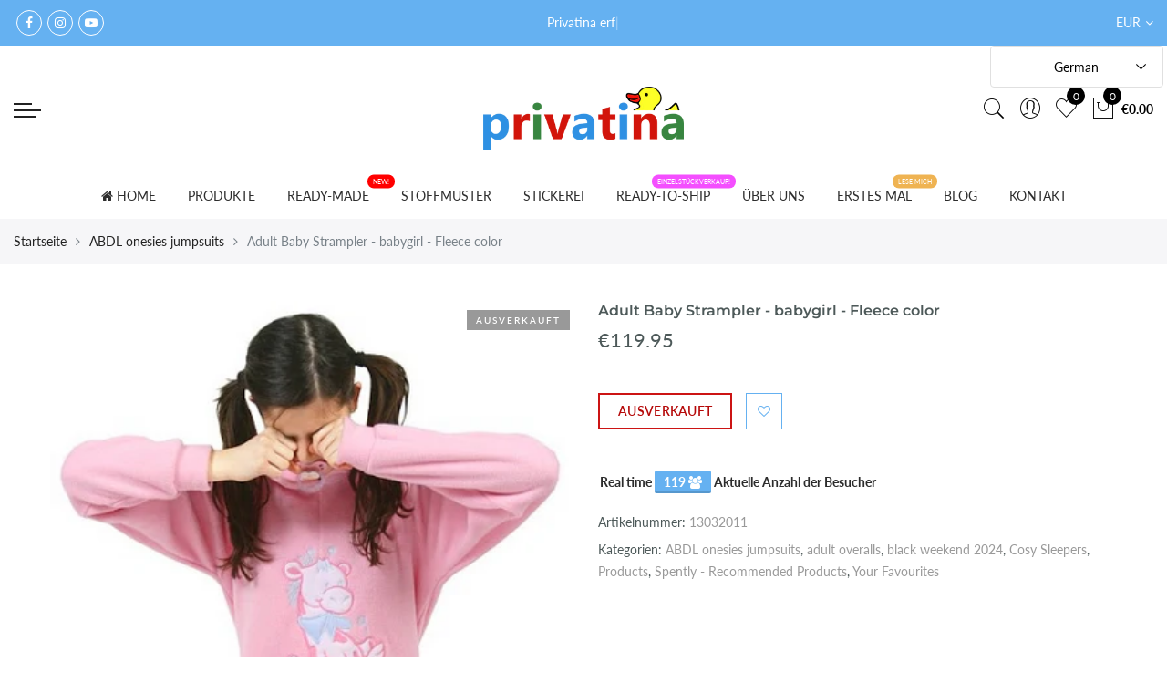

--- FILE ---
content_type: text/html; charset=utf-8
request_url: https://privatina-shop.com/de/products/adult-baby-onesie-jumpsuit-babygirl-fleece-color
body_size: 41104
content:
<!doctype html>
<html lang="de" class="no-js">
<head>
  <style>
  .cart s {
    display: none !important;
}
  </style>

  <link rel="stylesheet" href="https://obscure-escarpment-2240.herokuapp.com/stylesheets/bcpo-front.css">
  <script>var bcpo_product={"id":5462379135142,"title":"Adult Baby Strampler - babygirl - Fleece color","handle":"adult-baby-onesie-jumpsuit-babygirl-fleece-color","description":"\u003cp\u003eSehr warmer Strampleranzug aus einfarbigem Fleece, mit dekorativem Kragen und persönlicher Stickerei in der Brust.  \u003c\/p\u003e\u003cp\u003e\u003c\/p\u003e\u003cp\u003eDu kannst die Ärmel, die Passform und die Füßlinge individuell anpassen. \u003c\/p\u003e\u003cp\u003e\u003c\/p\u003e\u003cp\u003eDu kannst auch den Standard-Reißverschluss im Rücken gegen einen abschließbaren Reißverschluss austauschen ... aber du musst wissen, dass nur eine Person mit einem geheimen Schlüssel berechtigt sein wird, den Sleeper zu öffnen und die Windel zu wechseln ... \u003cbr\/\u003e\u003c\/p\u003e\u003cp\u003e\u003c\/p\u003e\u003cdiv class=\"media-wrap image-wrap\"\u003e\u003cimg class=\"media-wrap image-wrap\" src=\"https:\/\/cdn.shopify.com\/s\/files\/1\/0323\/4332\/6856\/files\/lockable_zipper_12_480x480.jpg?v=1594386479\"\/\u003e\u003c\/div\u003e\u003cp\u003e\u003c\/p\u003e\u003cp\u003e\u003cu\u003e\u003cstrong\u003eSTOFF\u003c\/strong\u003e\u003c\/u\u003e\u003c\/p\u003e\u003cp\u003eHergestellt aus einfarbigem Fleece, damit du sicher sein kannst, dass dir in kalten und dunklen Winternächten warm sein wirst.\u003c\/p\u003e\u003cp\u003e\u003c\/p\u003e\u003cp\u003e\u003cstrong\u003e\u003cu\u003eSTICKEREI\u003c\/u\u003e\u003c\/strong\u003e\u003c\/p\u003e\u003cp\u003eDu kannst dein Produkt individuell gestalten, indem du deine persönliche \u003ca href=\"https:\/\/privatina-shop.com\/de\/pages\/emroidery\" target=\"_blank\"\u003eStickerei \u003c\/a\u003eauswählst. \u003c\/p\u003e\u003cp\u003e\u003c\/p\u003e\u003cp\u003eWähle das Stickmotiv (#) oder wir machen das für dich, magst du Überraschungen? ;-) Die Farbe der Stickerei wird an die Farbe des Hauptstoffes angepasst, so dass sie ein wenig von dem auf dem Bild zu sehen ist, abweichen kann.\u003c\/p\u003e\u003cp\u003e\u003c\/p\u003e\u003cp\u003e\u003cstrong\u003e\u003cu\u003eDEINE GRÖßENANGABEN\u003c\/u\u003e\u003c\/strong\u003e\u003c\/p\u003e\u003cp style=\"text-align:start;\" size=\"0\" _root=\"undefined\" __ownerid=\"undefined\" __hash=\"undefined\" __altered=\"false\"\u003eWir fertigen dein Produkt nach vorgegebenen Körpermaßen (maßgeschneidert).\u003c\/p\u003e\u003cp\u003e\u003c\/p\u003e\u003cp style=\"text-align:start;\" size=\"0\" _root=\"undefined\" __ownerid=\"undefined\" __hash=\"undefined\" __altered=\"false\"\u003eWenn du zum ersten Mal in Privatina bestellst, gebe uns bitte deine vollständigen Körpermaße an - dies hilft uns, das Produkt perfekt anzupassen. Füge einfach dieses Produkt Ihrer Kasse hinzu: \u003ca href=\"https:\/\/privatina-shop.com\/de\/products\/your-size-information\" target=\"_blank\"\u003eDeine Größenangabe\u003c\/a\u003e. Diese Option ist kostenlos.\u003c\/p\u003e","published_at":"2020-07-11T23:36:13+02:00","created_at":"2020-07-11T23:34:06+02:00","vendor":"Privatina","type":"","tags":["Cosy sleepers","onesies jumpsuits","Your Favourites"],"price":11995,"price_min":11995,"price_max":11995,"available":false,"price_varies":false,"compare_at_price":null,"compare_at_price_min":0,"compare_at_price_max":0,"compare_at_price_varies":false,"variants":[{"id":35123729006758,"title":"Default Title","option1":"Default Title","option2":null,"option3":null,"sku":"13032011","requires_shipping":true,"taxable":false,"featured_image":null,"available":false,"name":"Adult Baby Strampler - babygirl - Fleece color","public_title":null,"options":["Default Title"],"price":11995,"weight":400,"compare_at_price":null,"inventory_management":"shopify","barcode":"","requires_selling_plan":false,"selling_plan_allocations":[]}],"images":["\/\/privatina-shop.com\/cdn\/shop\/products\/sleeper_babygirl_frontprivatina490p.jpg?v=1640243962","\/\/privatina-shop.com\/cdn\/shop\/products\/sleeper_babygirl_frontprivatina.jpg?v=1640243962","\/\/privatina-shop.com\/cdn\/shop\/products\/sleeper_babygirl_front_detailprivatina.jpg?v=1640243962"],"featured_image":"\/\/privatina-shop.com\/cdn\/shop\/products\/sleeper_babygirl_frontprivatina490p.jpg?v=1640243962","options":["Title"],"media":[{"alt":null,"id":10622843289766,"position":1,"preview_image":{"aspect_ratio":0.806,"height":490,"width":395,"src":"\/\/privatina-shop.com\/cdn\/shop\/products\/sleeper_babygirl_frontprivatina490p.jpg?v=1640243962"},"aspect_ratio":0.806,"height":490,"media_type":"image","src":"\/\/privatina-shop.com\/cdn\/shop\/products\/sleeper_babygirl_frontprivatina490p.jpg?v=1640243962","width":395},{"alt":null,"id":10622780407974,"position":2,"preview_image":{"aspect_ratio":0.807,"height":512,"width":413,"src":"\/\/privatina-shop.com\/cdn\/shop\/products\/sleeper_babygirl_frontprivatina.jpg?v=1640243962"},"aspect_ratio":0.807,"height":512,"media_type":"image","src":"\/\/privatina-shop.com\/cdn\/shop\/products\/sleeper_babygirl_frontprivatina.jpg?v=1640243962","width":413},{"alt":null,"id":10163513786534,"position":3,"preview_image":{"aspect_ratio":1.617,"height":303,"width":490,"src":"\/\/privatina-shop.com\/cdn\/shop\/products\/sleeper_babygirl_front_detailprivatina.jpg?v=1640243962"},"aspect_ratio":1.617,"height":303,"media_type":"image","src":"\/\/privatina-shop.com\/cdn\/shop\/products\/sleeper_babygirl_front_detailprivatina.jpg?v=1640243962","width":490}],"requires_selling_plan":false,"selling_plan_groups":[],"content":"\u003cp\u003eSehr warmer Strampleranzug aus einfarbigem Fleece, mit dekorativem Kragen und persönlicher Stickerei in der Brust.  \u003c\/p\u003e\u003cp\u003e\u003c\/p\u003e\u003cp\u003eDu kannst die Ärmel, die Passform und die Füßlinge individuell anpassen. \u003c\/p\u003e\u003cp\u003e\u003c\/p\u003e\u003cp\u003eDu kannst auch den Standard-Reißverschluss im Rücken gegen einen abschließbaren Reißverschluss austauschen ... aber du musst wissen, dass nur eine Person mit einem geheimen Schlüssel berechtigt sein wird, den Sleeper zu öffnen und die Windel zu wechseln ... \u003cbr\/\u003e\u003c\/p\u003e\u003cp\u003e\u003c\/p\u003e\u003cdiv class=\"media-wrap image-wrap\"\u003e\u003cimg class=\"media-wrap image-wrap\" src=\"https:\/\/cdn.shopify.com\/s\/files\/1\/0323\/4332\/6856\/files\/lockable_zipper_12_480x480.jpg?v=1594386479\"\/\u003e\u003c\/div\u003e\u003cp\u003e\u003c\/p\u003e\u003cp\u003e\u003cu\u003e\u003cstrong\u003eSTOFF\u003c\/strong\u003e\u003c\/u\u003e\u003c\/p\u003e\u003cp\u003eHergestellt aus einfarbigem Fleece, damit du sicher sein kannst, dass dir in kalten und dunklen Winternächten warm sein wirst.\u003c\/p\u003e\u003cp\u003e\u003c\/p\u003e\u003cp\u003e\u003cstrong\u003e\u003cu\u003eSTICKEREI\u003c\/u\u003e\u003c\/strong\u003e\u003c\/p\u003e\u003cp\u003eDu kannst dein Produkt individuell gestalten, indem du deine persönliche \u003ca href=\"https:\/\/privatina-shop.com\/de\/pages\/emroidery\" target=\"_blank\"\u003eStickerei \u003c\/a\u003eauswählst. \u003c\/p\u003e\u003cp\u003e\u003c\/p\u003e\u003cp\u003eWähle das Stickmotiv (#) oder wir machen das für dich, magst du Überraschungen? ;-) Die Farbe der Stickerei wird an die Farbe des Hauptstoffes angepasst, so dass sie ein wenig von dem auf dem Bild zu sehen ist, abweichen kann.\u003c\/p\u003e\u003cp\u003e\u003c\/p\u003e\u003cp\u003e\u003cstrong\u003e\u003cu\u003eDEINE GRÖßENANGABEN\u003c\/u\u003e\u003c\/strong\u003e\u003c\/p\u003e\u003cp style=\"text-align:start;\" size=\"0\" _root=\"undefined\" __ownerid=\"undefined\" __hash=\"undefined\" __altered=\"false\"\u003eWir fertigen dein Produkt nach vorgegebenen Körpermaßen (maßgeschneidert).\u003c\/p\u003e\u003cp\u003e\u003c\/p\u003e\u003cp style=\"text-align:start;\" size=\"0\" _root=\"undefined\" __ownerid=\"undefined\" __hash=\"undefined\" __altered=\"false\"\u003eWenn du zum ersten Mal in Privatina bestellst, gebe uns bitte deine vollständigen Körpermaße an - dies hilft uns, das Produkt perfekt anzupassen. Füge einfach dieses Produkt Ihrer Kasse hinzu: \u003ca href=\"https:\/\/privatina-shop.com\/de\/products\/your-size-information\" target=\"_blank\"\u003eDeine Größenangabe\u003c\/a\u003e. Diese Option ist kostenlos.\u003c\/p\u003e"}; var bcpo_data={"product_id":"5462379135142","virtual_options":[{"title":"Color / Farbe ","type":"colors","unique":"_898aaajar","preselect_value":"","conditional_option":"","conditional_value":"","multiselect_operator":"","multiselect_number":"","required":"on","values":[{"key":"white / weiss ","value":"ffffff","price":""},{"key":"pink / rosa","value":"f9dff4","price":""},{"key":"light blue/ hellblau","value":"c4e1ff","price":""},{"key":"violet F11","value":"b99ad4","price":""},{"key":"mint (blue shade) (f12)","value":"97e1e9","price":""},{"key":"salmon/peach F13","value":"ffceaa","price":""},{"key":"black / schwarz","value":"000000","price":""},{"key":"dark blue","value":"0e155a","price":""},{"key":"red","value":"f42f2f","price":""}]},{"title":"Sleeves / Ärmel","type":"default","unique":"_wa8gtbtb7","preselect_value":"","conditional_option":"","conditional_value":"","required":"on","values":[{"key":"long sleeve without mittens / langarm ohne Fäustlinge","price":"0"},{"key":"long sleeve with non-removable mittens / langarm mit fest angebrachten Fäustlingen","price":"15"},{"key":"long sleeve with removable mittens / langarm mit abnehmbaren Fäustlingen","price":"25"}]},{"title":"Waistline / Taille","type":"default","unique":"_mt7ais16q","preselect_value":"","conditional_option":"","conditional_value":"","values":[{"key":"without band / ohne Band","price":"0"},{"key":"small band in the waistline (standard) / kleines Band in der Taille (Standard)","price":"0"},{"key":"adjustable band in the waistline / verstellbares Band in der Taille","price":"15"}]},{"title":"Booties / Füße","type":"default","unique":"_ynei2aqyn","preselect_value":"","conditional_option":"","conditional_value":"","required":"on","values":[{"key":"without booties / ohne Fuß","price":"0"},{"key":"with booties (closed feet)  / Fuß geschlossen","price":"10"},{"key":"with booties (closed feet) and anti slippery sole / Fuß geschlossen und ABS-Sohle","price":"15"},{"key":"with removable (zipper) booties and anti slippery sole /   Fuß abnehmbar (RV) und ABS-Sohle","price":"25"}]},{"title":"Embroidery / Stickerei","type":"text","unique":"_3iomopcte","conditional_option":"","conditional_value":"","maxlength":"","values":[{"key":"","price":""}]},{"title":"lockable zipper / abschließbarer Reißverschluss","type":"default","unique":"_1dy4f3dpk","preselect_value":"","conditional_option":"","conditional_value":"","required":"on","values":[{"key":"no / nein","price":"0"},{"key":"yes - please ! / ja - bitte !","price":"20"}]},{"title":"chest circumference (unit:cm) / Brustumfang (in cm)","type":"text","unique":"_ah4njt193","conditional_option":"","conditional_value":"","maxlength":"","values":[{"key":"","price":""}]},{"title":"waist circumference (unit:cm) / Taillenumfang (in cm)","type":"text","unique":"_8ij10zy7n","conditional_option":"","conditional_value":"","maxlength":"","values":[{"key":"","price":""}]},{"title":"hips circumference (unit:cm) / Hüftumfang (in cm)","type":"text","unique":"_8nergetv6","conditional_option":"","conditional_value":"","maxlength":"","values":[{"key":"","price":""}]},{"title":"Height (unit:cm) / Deine Körpergrösse (in cm)","type":"text","unique":"_vhivvnhpq","conditional_option":"","conditional_value":"","maxlength":"","values":[{"key":"","price":""}]},{"title":"Your weight (unit:kg) / Dein Körpergewicht (in Kg) ","type":"text","unique":"_5tjtgq137","conditional_option":"","conditional_value":"","maxlength":"","values":[{"key":"","price":""}]},{"title":"Foot size in CM / Fußgröße in CM   ","type":"text","unique":"_gk4yup1gi","conditional_option":"","conditional_value":"","maxlength":"","values":[{"key":"","price":""}]},{"title":"Which Privatina size do you fit? Please compare with Privatina size specification / Welche Privatina-Größe passt du? Bitte mit der Privatina Größenangabe vergleichen","type":"buttons","unique":"_whikj0j20","preselect_value":"","conditional_option":"","conditional_value":"","multiselect_operator":"","multiselect_number":"","required":"on","values":[{"key":"XS","price":"0"},{"key":"S","price":"0"},{"key":"M","price":"0"},{"key":"L","price":"0"},{"key":"XL","price":"10"},{"key":"2XL","price":"15"},{"key":"3XL","price":"20"},{"key":"4XL","price":"30"},{"key":"5XL","price":"40"},{"key":"above 5XL","price":"60"}]}]}; var bcpo_settings={"fallback":"default","auto_select":"on","load_main_image":"off","border_style":"round","tooltips":"show","sold_out_style":"transparent","theme":"light","jumbo_colors":"medium","jumbo_images":"medium","circle_swatches":"","inventory_style":"amazon","override_ajax":"on","add_price_addons":"off","shop_currency":"EUR","money_format2":"€ {{amount}} EUR","global_auto_image_options":"","global_color_options":"","global_colors":[{"key":"","value":"ecf42f"}],"money_format_without_currency":"€{{amount}}"};var inventory_quantity = [];inventory_quantity.push(-36);if(bcpo_product) { for (var i = 0; i < bcpo_product.variants.length; i += 1) { bcpo_product.variants[i].inventory_quantity = inventory_quantity[i]; }}window.bcpo = window.bcpo || {}; bcpo.cart = {"note":null,"attributes":{},"original_total_price":0,"total_price":0,"total_discount":0,"total_weight":0.0,"item_count":0,"items":[],"requires_shipping":false,"currency":"EUR","items_subtotal_price":0,"cart_level_discount_applications":[],"checkout_charge_amount":0}; bcpo.ogFormData = FormData;</script>
<!-- Global site tag (gtag.js) - Google Analytics -->
<script async src="https://www.googletagmanager.com/gtag/js?id=UA-200607757-1"></script>
<script>
  window.dataLayer = window.dataLayer || [];
  function gtag(){dataLayer.push(arguments);}
  gtag('js', new Date());

  gtag('config', 'UA-200607757-1');
</script>

  

<script>
window.KiwiSizing = window.KiwiSizing === undefined ? {} : window.KiwiSizing;
KiwiSizing.shop = "privatina.myshopify.com";


KiwiSizing.data = {
  collections: "181348925576,287375065323,636054864196,184151441544,184133648520,184435900552,206550040742",
  tags: "Cosy sleepers,onesies jumpsuits,Your Favourites",
  product: "5462379135142",
  vendor: "Privatina",
  type: "",
  title: "Adult Baby Strampler - babygirl - Fleece color",
  images: ["\/\/privatina-shop.com\/cdn\/shop\/products\/sleeper_babygirl_frontprivatina490p.jpg?v=1640243962","\/\/privatina-shop.com\/cdn\/shop\/products\/sleeper_babygirl_frontprivatina.jpg?v=1640243962","\/\/privatina-shop.com\/cdn\/shop\/products\/sleeper_babygirl_front_detailprivatina.jpg?v=1640243962"],
  options: [{"name":"Title","position":1,"values":["Default Title"]}],
  variants: [{"id":35123729006758,"title":"Default Title","option1":"Default Title","option2":null,"option3":null,"sku":"13032011","requires_shipping":true,"taxable":false,"featured_image":null,"available":false,"name":"Adult Baby Strampler - babygirl - Fleece color","public_title":null,"options":["Default Title"],"price":11995,"weight":400,"compare_at_price":null,"inventory_management":"shopify","barcode":"","requires_selling_plan":false,"selling_plan_allocations":[]}],
};

</script>
  <meta charset="utf-8">
  <meta http-equiv="X-UA-Compatible" content="IE=edge,chrome=1">
  <meta name="viewport" content="width=device-width, initial-scale=1.0, maximum-scale=1.0, user-scalable=no">
  <meta name="theme-color" content="#7796a8">
  <meta name="format-detection" content="telephone=no">
  
  <meta name="facebook-domain-verification" content="c5umbqb5bq6er4yx0zptdvrk8kkmro" /><link rel="shortcut icon" href="//privatina-shop.com/cdn/shop/files/favicon_32x32.png?v=1633293003" type="image/png"><link rel="canonical" href="https://privatina-shop.com/de/products/adult-baby-onesie-jumpsuit-babygirl-fleece-color">
  <script type="text/javascript">document.documentElement.className = document.documentElement.className.replace('no-js', 'yes-js js_active js');document.addEventListener('lazybeforeunveil', function(e){ var bg = e.target.getAttribute('data-bg');if(bg){ e.target.style.backgroundImage = 'url(' + bg + ')';} });</script><title>Adult Baby Strampler - babygirl - Fleece color

&ndash; Privatina</title><meta name="description" content="Sehr warmer Strampleranzug aus einfarbigem Fleece, mit dekorativem Kragen und persönlicher Stickerei in der Brust. Du kannst die Ärmel, die Passform und die Füßlinge individuell anpassen. Du kannst auch den Standard-Reißverschluss im Rücken gegen einen abschließbaren Reißverschluss austauschen ... aber du musst wissen,"><!-- /snippets/social-meta-tags.liquid --><meta name="keywords" content=",Privatina,privatina-shop.com"/><meta name="author" content="The4"><meta property="og:site_name" content="Privatina">
<meta property="og:url" content="https://privatina-shop.com/de/products/adult-baby-onesie-jumpsuit-babygirl-fleece-color">
<meta property="og:title" content="Adult Baby Strampler - babygirl - Fleece color">
<meta property="og:type" content="og:product">
<meta property="og:description" content="Sehr warmer Strampleranzug aus einfarbigem Fleece, mit dekorativem Kragen und persönlicher Stickerei in der Brust. Du kannst die Ärmel, die Passform und die Füßlinge individuell anpassen. Du kannst auch den Standard-Reißverschluss im Rücken gegen einen abschließbaren Reißverschluss austauschen ... aber du musst wissen,"><meta property="product:price:amount" content="119.95">
  <meta property="product:price:amount" content="EUR"><meta property="og:image" content="http://privatina-shop.com/cdn/shop/products/sleeper_babygirl_frontprivatina490p_1200x1200.jpg?v=1640243962"><meta property="og:image" content="http://privatina-shop.com/cdn/shop/products/sleeper_babygirl_frontprivatina_1200x1200.jpg?v=1640243962"><meta property="og:image" content="http://privatina-shop.com/cdn/shop/products/sleeper_babygirl_front_detailprivatina_1200x1200.jpg?v=1640243962"><meta property="og:image:secure_url" content="https://privatina-shop.com/cdn/shop/products/sleeper_babygirl_frontprivatina490p_1200x1200.jpg?v=1640243962"><meta property="og:image:secure_url" content="https://privatina-shop.com/cdn/shop/products/sleeper_babygirl_frontprivatina_1200x1200.jpg?v=1640243962"><meta property="og:image:secure_url" content="https://privatina-shop.com/cdn/shop/products/sleeper_babygirl_front_detailprivatina_1200x1200.jpg?v=1640243962"><meta name="twitter:card" content="summary_large_image">
<meta name="twitter:title" content="Adult Baby Strampler - babygirl - Fleece color">
<meta name="twitter:description" content="Sehr warmer Strampleranzug aus einfarbigem Fleece, mit dekorativem Kragen und persönlicher Stickerei in der Brust. Du kannst die Ärmel, die Passform und die Füßlinge individuell anpassen. Du kannst auch den Standard-Reißverschluss im Rücken gegen einen abschließbaren Reißverschluss austauschen ... aber du musst wissen,">
<link rel="preload" href="//privatina-shop.com/cdn/shop/t/9/assets/head_css.css?v=131268856240860119221696145890" as="style">
  <link rel="preload" href="//privatina-shop.com/cdn/shop/t/9/assets/style.min.css?v=80405714679613363421668494728" as="style"><link rel="preload" href="//privatina-shop.com/cdn/shop/t/9/assets/css_setting.css?v=60240918883519350091754294006" as="style">
  <link href="//privatina-shop.com/cdn/shop/t/9/assets/head_css.css?v=131268856240860119221696145890" rel="stylesheet" type="text/css" media="all" />
  <link href="//privatina-shop.com/cdn/shop/t/9/assets/style.min.css?v=80405714679613363421668494728" rel="stylesheet" type="text/css" media="all" />
<link href="//privatina-shop.com/cdn/shop/t/9/assets/css_setting.css?v=60240918883519350091754294006" rel="stylesheet" type="text/css" media="all" />
<link href="//privatina-shop.com/cdn/shop/t/9/assets/custom.css?v=33026224721305179801667283034" rel="stylesheet" type="text/css" media="all" /><script>var NT4 = NT4 || {};NT4.designMode = false;if (performance.navigation.type === 2) {location.reload(true);}</script><script type="text/javascript">var NTsettingspr = {related_id:false, recently_viewed:true, ProductID:5462379135142, PrHandle:"adult-baby-onesie-jumpsuit-babygirl-fleece-color", cat_handle:"+onesies-jumpsuits", scrolltop:1000,ThreeSixty:false,hashtag:"none", access_token:"none", username:"none"};</script>
<script type="text/javascript" src="//privatina-shop.com/cdn/shop/t/9/assets/lazysizes.min.js?v=113464784210294075481667283034" async="async"></script>
  <script type="text/javascript" src="//privatina-shop.com/cdn/shop/t/9/assets/jquery.min.js?v=60438153447531384241667283034"></script>
  <script type="text/javascript" src="//privatina-shop.com/cdn/shop/t/9/assets/pre_vendor.min.js?v=85234518780991702321667283034"></script>
  <script type="text/javascript" src="//privatina-shop.com/cdn/shop/t/9/assets/pre_theme.min.js?v=6698942598232343181667283034"></script><!-- Set variables --><script>window.performance && window.performance.mark && window.performance.mark('shopify.content_for_header.start');</script><meta id="shopify-digital-wallet" name="shopify-digital-wallet" content="/32343326856/digital_wallets/dialog">
<link rel="alternate" hreflang="x-default" href="https://privatina-shop.com/products/adult-baby-onesie-jumpsuit-babygirl-fleece-color">
<link rel="alternate" hreflang="en" href="https://privatina-shop.com/products/adult-baby-onesie-jumpsuit-babygirl-fleece-color">
<link rel="alternate" hreflang="de" href="https://privatina-shop.com/de/products/adult-baby-onesie-jumpsuit-babygirl-fleece-color">
<link rel="alternate" hreflang="fr" href="https://privatina-shop.com/fr/products/adult-baby-onesie-jumpsuit-babygirl-fleece-color">
<link rel="alternate" type="application/json+oembed" href="https://privatina-shop.com/de/products/adult-baby-onesie-jumpsuit-babygirl-fleece-color.oembed">
<script async="async" src="/checkouts/internal/preloads.js?locale=de-DE"></script>
<script id="shopify-features" type="application/json">{"accessToken":"03819fded4f8d042368a635edb9a5118","betas":["rich-media-storefront-analytics"],"domain":"privatina-shop.com","predictiveSearch":true,"shopId":32343326856,"locale":"de"}</script>
<script>var Shopify = Shopify || {};
Shopify.shop = "privatina.myshopify.com";
Shopify.locale = "de";
Shopify.currency = {"active":"EUR","rate":"1.0"};
Shopify.country = "DE";
Shopify.theme = {"name":"GECKO 15112022","id":136598225131,"schema_name":"Gecko","schema_version":"4.0","theme_store_id":null,"role":"main"};
Shopify.theme.handle = "null";
Shopify.theme.style = {"id":null,"handle":null};
Shopify.cdnHost = "privatina-shop.com/cdn";
Shopify.routes = Shopify.routes || {};
Shopify.routes.root = "/de/";</script>
<script type="module">!function(o){(o.Shopify=o.Shopify||{}).modules=!0}(window);</script>
<script>!function(o){function n(){var o=[];function n(){o.push(Array.prototype.slice.apply(arguments))}return n.q=o,n}var t=o.Shopify=o.Shopify||{};t.loadFeatures=n(),t.autoloadFeatures=n()}(window);</script>
<script id="shop-js-analytics" type="application/json">{"pageType":"product"}</script>
<script defer="defer" async type="module" src="//privatina-shop.com/cdn/shopifycloud/shop-js/modules/v2/client.init-shop-cart-sync_B5iHkXCa.de.esm.js"></script>
<script defer="defer" async type="module" src="//privatina-shop.com/cdn/shopifycloud/shop-js/modules/v2/chunk.common_ChSzZR1-.esm.js"></script>
<script type="module">
  await import("//privatina-shop.com/cdn/shopifycloud/shop-js/modules/v2/client.init-shop-cart-sync_B5iHkXCa.de.esm.js");
await import("//privatina-shop.com/cdn/shopifycloud/shop-js/modules/v2/chunk.common_ChSzZR1-.esm.js");

  window.Shopify.SignInWithShop?.initShopCartSync?.({"fedCMEnabled":true,"windoidEnabled":true});

</script>
<script>(function() {
  var isLoaded = false;
  function asyncLoad() {
    if (isLoaded) return;
    isLoaded = true;
    var urls = ["https:\/\/cd.anglerfox.com\/app\/script\/load_script.php?shop=privatina.myshopify.com"];
    for (var i = 0; i < urls.length; i++) {
      var s = document.createElement('script');
      s.type = 'text/javascript';
      s.async = true;
      s.src = urls[i];
      var x = document.getElementsByTagName('script')[0];
      x.parentNode.insertBefore(s, x);
    }
  };
  if(window.attachEvent) {
    window.attachEvent('onload', asyncLoad);
  } else {
    window.addEventListener('load', asyncLoad, false);
  }
})();</script>
<script id="__st">var __st={"a":32343326856,"offset":3600,"reqid":"8f09c014-bae0-4fe9-b199-ef12cfdfcc83-1768571073","pageurl":"privatina-shop.com\/de\/products\/adult-baby-onesie-jumpsuit-babygirl-fleece-color","u":"380613bba5ca","p":"product","rtyp":"product","rid":5462379135142};</script>
<script>window.ShopifyPaypalV4VisibilityTracking = true;</script>
<script id="captcha-bootstrap">!function(){'use strict';const t='contact',e='account',n='new_comment',o=[[t,t],['blogs',n],['comments',n],[t,'customer']],c=[[e,'customer_login'],[e,'guest_login'],[e,'recover_customer_password'],[e,'create_customer']],r=t=>t.map((([t,e])=>`form[action*='/${t}']:not([data-nocaptcha='true']) input[name='form_type'][value='${e}']`)).join(','),a=t=>()=>t?[...document.querySelectorAll(t)].map((t=>t.form)):[];function s(){const t=[...o],e=r(t);return a(e)}const i='password',u='form_key',d=['recaptcha-v3-token','g-recaptcha-response','h-captcha-response',i],f=()=>{try{return window.sessionStorage}catch{return}},m='__shopify_v',_=t=>t.elements[u];function p(t,e,n=!1){try{const o=window.sessionStorage,c=JSON.parse(o.getItem(e)),{data:r}=function(t){const{data:e,action:n}=t;return t[m]||n?{data:e,action:n}:{data:t,action:n}}(c);for(const[e,n]of Object.entries(r))t.elements[e]&&(t.elements[e].value=n);n&&o.removeItem(e)}catch(o){console.error('form repopulation failed',{error:o})}}const l='form_type',E='cptcha';function T(t){t.dataset[E]=!0}const w=window,h=w.document,L='Shopify',v='ce_forms',y='captcha';let A=!1;((t,e)=>{const n=(g='f06e6c50-85a8-45c8-87d0-21a2b65856fe',I='https://cdn.shopify.com/shopifycloud/storefront-forms-hcaptcha/ce_storefront_forms_captcha_hcaptcha.v1.5.2.iife.js',D={infoText:'Durch hCaptcha geschützt',privacyText:'Datenschutz',termsText:'Allgemeine Geschäftsbedingungen'},(t,e,n)=>{const o=w[L][v],c=o.bindForm;if(c)return c(t,g,e,D).then(n);var r;o.q.push([[t,g,e,D],n]),r=I,A||(h.body.append(Object.assign(h.createElement('script'),{id:'captcha-provider',async:!0,src:r})),A=!0)});var g,I,D;w[L]=w[L]||{},w[L][v]=w[L][v]||{},w[L][v].q=[],w[L][y]=w[L][y]||{},w[L][y].protect=function(t,e){n(t,void 0,e),T(t)},Object.freeze(w[L][y]),function(t,e,n,w,h,L){const[v,y,A,g]=function(t,e,n){const i=e?o:[],u=t?c:[],d=[...i,...u],f=r(d),m=r(i),_=r(d.filter((([t,e])=>n.includes(e))));return[a(f),a(m),a(_),s()]}(w,h,L),I=t=>{const e=t.target;return e instanceof HTMLFormElement?e:e&&e.form},D=t=>v().includes(t);t.addEventListener('submit',(t=>{const e=I(t);if(!e)return;const n=D(e)&&!e.dataset.hcaptchaBound&&!e.dataset.recaptchaBound,o=_(e),c=g().includes(e)&&(!o||!o.value);(n||c)&&t.preventDefault(),c&&!n&&(function(t){try{if(!f())return;!function(t){const e=f();if(!e)return;const n=_(t);if(!n)return;const o=n.value;o&&e.removeItem(o)}(t);const e=Array.from(Array(32),(()=>Math.random().toString(36)[2])).join('');!function(t,e){_(t)||t.append(Object.assign(document.createElement('input'),{type:'hidden',name:u})),t.elements[u].value=e}(t,e),function(t,e){const n=f();if(!n)return;const o=[...t.querySelectorAll(`input[type='${i}']`)].map((({name:t})=>t)),c=[...d,...o],r={};for(const[a,s]of new FormData(t).entries())c.includes(a)||(r[a]=s);n.setItem(e,JSON.stringify({[m]:1,action:t.action,data:r}))}(t,e)}catch(e){console.error('failed to persist form',e)}}(e),e.submit())}));const S=(t,e)=>{t&&!t.dataset[E]&&(n(t,e.some((e=>e===t))),T(t))};for(const o of['focusin','change'])t.addEventListener(o,(t=>{const e=I(t);D(e)&&S(e,y())}));const B=e.get('form_key'),M=e.get(l),P=B&&M;t.addEventListener('DOMContentLoaded',(()=>{const t=y();if(P)for(const e of t)e.elements[l].value===M&&p(e,B);[...new Set([...A(),...v().filter((t=>'true'===t.dataset.shopifyCaptcha))])].forEach((e=>S(e,t)))}))}(h,new URLSearchParams(w.location.search),n,t,e,['guest_login'])})(!0,!0)}();</script>
<script integrity="sha256-4kQ18oKyAcykRKYeNunJcIwy7WH5gtpwJnB7kiuLZ1E=" data-source-attribution="shopify.loadfeatures" defer="defer" src="//privatina-shop.com/cdn/shopifycloud/storefront/assets/storefront/load_feature-a0a9edcb.js" crossorigin="anonymous"></script>
<script data-source-attribution="shopify.dynamic_checkout.dynamic.init">var Shopify=Shopify||{};Shopify.PaymentButton=Shopify.PaymentButton||{isStorefrontPortableWallets:!0,init:function(){window.Shopify.PaymentButton.init=function(){};var t=document.createElement("script");t.src="https://privatina-shop.com/cdn/shopifycloud/portable-wallets/latest/portable-wallets.de.js",t.type="module",document.head.appendChild(t)}};
</script>
<script data-source-attribution="shopify.dynamic_checkout.buyer_consent">
  function portableWalletsHideBuyerConsent(e){var t=document.getElementById("shopify-buyer-consent"),n=document.getElementById("shopify-subscription-policy-button");t&&n&&(t.classList.add("hidden"),t.setAttribute("aria-hidden","true"),n.removeEventListener("click",e))}function portableWalletsShowBuyerConsent(e){var t=document.getElementById("shopify-buyer-consent"),n=document.getElementById("shopify-subscription-policy-button");t&&n&&(t.classList.remove("hidden"),t.removeAttribute("aria-hidden"),n.addEventListener("click",e))}window.Shopify?.PaymentButton&&(window.Shopify.PaymentButton.hideBuyerConsent=portableWalletsHideBuyerConsent,window.Shopify.PaymentButton.showBuyerConsent=portableWalletsShowBuyerConsent);
</script>
<script data-source-attribution="shopify.dynamic_checkout.cart.bootstrap">document.addEventListener("DOMContentLoaded",(function(){function t(){return document.querySelector("shopify-accelerated-checkout-cart, shopify-accelerated-checkout")}if(t())Shopify.PaymentButton.init();else{new MutationObserver((function(e,n){t()&&(Shopify.PaymentButton.init(),n.disconnect())})).observe(document.body,{childList:!0,subtree:!0})}}));
</script>

<script>window.performance && window.performance.mark && window.performance.mark('shopify.content_for_header.end');</script>
  <script id="vopo-head">(function () {
	if (((document.documentElement.innerHTML.includes('asyncLoad') && !document.documentElement.innerHTML.includes('\\/obscure' + '-escarpment-2240')) || (window.bcpo && bcpo.disabled)) && !window.location.href.match(/[&?]yesbcpo/)) return;
	var script = document.createElement('script');
	var reg = new RegExp('\\\\/\\\\/cdn\\.shopify\\.com\\\\/proxy\\\\/[a-z0-9]+\\\\/obscure-escarpment-2240\\.herokuapp\\.com\\\\/js\\\\/best_custom_product_options\\.js[^"]+');
	var match = reg.exec(document.documentElement.innerHTML);
	script.src = match[0].split('\\').join('').replace('%3f', '?').replace('u0026', '&');
	var vopoHead = document.getElementById('vopo-head'); vopoHead.parentNode.insertBefore(script, vopoHead);
})();
</script>
  <script src="https://shopoe.net/app.js"></script><!-- "snippets/weglot_hreftags.liquid" was not rendered, the associated app was uninstalled -->
<!-- "snippets/weglot_switcher.liquid" was not rendered, the associated app was uninstalled -->








 












  



  

 
 
<script>
urlParam = function(name){
	var results = new RegExp('[\?&]' + name + '=([^&#]*)').exec(window.location.href);
	if (results == null){
	   return null;
	}
	else {
	   return decodeURI(results[1]) || 0;
	}
}
window.af_custom_id = '';
window.af_cd_cart_obj = {"note":null,"attributes":{},"original_total_price":0,"total_price":0,"total_discount":0,"total_weight":0.0,"item_count":0,"items":[],"requires_shipping":false,"currency":"EUR","items_subtotal_price":0,"cart_level_discount_applications":[],"checkout_charge_amount":0};
var sessionId = (localStorage.getItem('afkd_sessionId') != null && typeof localStorage.getItem('afkd_sessionId') != 'undefined' && localStorage.getItem('afkd_sessionId') != 'undefined') ? localStorage.getItem('afkd_sessionId') : '';
var passkey = (localStorage.getItem('afkd_passkey') != null && typeof localStorage.getItem('afkd_passkey') != 'undefined' && localStorage.getItem('afkd_passkey') != 'undefined') ? localStorage.getItem('afkd_passkey') : '';
if(urlParam('PHPSESSID') != null) {
	sessionId = "&PHPSESSID="+urlParam("PHPSESSID");
	localStorage.setItem('afkd_sessionId',sessionId);
} 
if(urlParam('passkey') != null) {
	passkey = "&passkey="+urlParam("passkey");
	localStorage.setItem('afkd_passkey',passkey);
}
</script>
<script>
var _kd_productId = [5462379135142];
var _kd_prodPrice = '11995';
var _kd_cartJson  = {"note":null,"attributes":{},"original_total_price":0,"total_price":0,"total_discount":0,"total_weight":0.0,"item_count":0,"items":[],"requires_shipping":false,"currency":"EUR","items_subtotal_price":0,"cart_level_discount_applications":[],"checkout_charge_amount":0};
var _kd_collectionUpsell = [{"id":181348925576,"handle":"onesies-jumpsuits","title":"ABDL onesies jumpsuits","updated_at":"2025-06-04T04:11:27+02:00","body_html":"\u003cp data-mce-fragment=\"1\"\u003e\u003cspan style=\"font-weight: 400;\" data-mce-fragment=\"1\" data-mce-style=\"font-weight: 400;\"\u003eThe adult baby onesie jumpsuit provides unparalleled comfort and coziness, and it is suitable for casual daily wear during playtime, as well as napping and rest. Featuring long leggings and sleeves, it is the perfect abdl clothing option during cooler seasons, and it can also be worn under different layers such as dungarees, shirts, pants and dresses. Versatile as they are, the onesie jumpsuits are the item of choice for every adult baby diaper lover who enjoys spending time in little space.\u003c\/span\u003e\u003c\/p\u003e","published_at":"2020-04-16T19:24:16+02:00","sort_order":"best-selling","template_suffix":"antweb","disjunctive":false,"rules":[{"column":"tag","relation":"equals","condition":"Onesies Jumpsuits"},{"column":"type","relation":"not_equals","condition":"mw_product_option"},{"column":"type","relation":"not_equals","condition":"mw_product_option_cloned"}],"published_scope":"web"},{"id":287375065323,"handle":"adult-overalls","title":"adult overalls","updated_at":"2025-06-04T04:11:27+02:00","body_html":"","published_at":"2021-10-14T16:38:52+02:00","sort_order":"best-selling","template_suffix":"","disjunctive":false,"rules":[{"column":"tag","relation":"equals","condition":"Cosy sleepers"}],"published_scope":"web"},{"id":636054864196,"handle":"black-weekend-2024","updated_at":"2025-04-16T10:34:39+02:00","published_at":"2024-11-28T11:08:36+01:00","sort_order":"best-selling","template_suffix":"","published_scope":"web","title":"black weekend 2024","body_html":""},{"id":184151441544,"handle":"cosy-sleepers","title":"Cosy Sleepers","updated_at":"2025-06-04T04:11:27+02:00","body_html":"","published_at":"2020-05-12T17:54:46+02:00","sort_order":"best-selling","template_suffix":"","disjunctive":false,"rules":[{"column":"tag","relation":"equals","condition":"Cosy Sleepers"}],"published_scope":"web"},{"id":184133648520,"handle":"all","title":"Products","updated_at":"2026-01-09T13:03:54+01:00","body_html":null,"published_at":"2020-05-12T13:41:57+02:00","sort_order":"alpha-asc","template_suffix":null,"disjunctive":false,"rules":[{"column":"type","relation":"not_equals","condition":"mw_hidden_cart_fee"},{"column":"type","relation":"not_equals","condition":"Product Fee"},{"column":"type","relation":"not_equals","condition":"mw_product_option"},{"column":"type","relation":"not_equals","condition":"mw_motivator_product"},{"column":"type","relation":"not_equals","condition":"mw_product_option_cloned"}],"published_scope":"web"},{"id":184435900552,"handle":"spently_products","title":"Spently - Recommended Products","updated_at":"2026-01-09T13:03:54+01:00","body_html":"\u003cp\u003eThis collection is used by the Spently app, to make product recommendations in your Shopify notification and auto follow up emails.\u003c\/p\u003e\u003cul\u003e\n\u003cli\u003eIt's important to note that this collection is “hidden”, it is not be visible on your website.\u003c\/li\u003e\n\u003cli\u003eBy default, your Best-Selling products will be recommended, but you can customize what is recommend by editing the collection.\u003c\/li\u003e\n\u003cli\u003eThe collection is updated automatically every 4 hours in order to recommend the best products to your customers in your emails.\u003c\/li\u003e\n\u003cli\u003eWe only recommend products that are in stock, visible online, and have not been purchased by the customer receiving the notification or auto follow-up email.\u003c\/li\u003e\n\u003cli\u003eTo enable\/disable recommendations in your emails, login to the Spently app, remove the Recommended Products component, and re-export your template.\u003c\/li\u003e\n\u003c\/ul\u003e","published_at":"2020-07-12T13:07:05+02:00","sort_order":"best-selling","template_suffix":"","disjunctive":false,"rules":[{"column":"variant_price","relation":"greater_than","condition":"0"}],"published_scope":"web"},{"id":206550040742,"handle":"your-favourites","title":"Your Favourites","updated_at":"2026-01-09T13:03:54+01:00","body_html":"","published_at":"2020-07-12T13:16:17+02:00","sort_order":"best-selling","template_suffix":"","disjunctive":false,"rules":[{"column":"tag","relation":"equals","condition":"Your Favourites"}],"published_scope":"web"}];
var _kd_collection = [];
var _kd_inCart = [];

 if(_kd_collectionUpsell){
    _kd_collectionUpsell.forEach(function (item) { 
       _kd_collection.push(item.id);
    });
}

if(_kd_cartJson.items){
  _kd_cartJson.items.forEach(function (item) { 
     _kd_inCart.push(item.product_id);
  });
}

if (window.location.pathname == '/cart') {
  _kd_productId = _kd_inCart;
  _kd_prodPrice = '0';
}

_kd_productId = _kd_productId.toString();
_kd_inCart = _kd_inCart.toString();

 var _kd = {};
_kd.productId = _kd_productId;
_kd.prodPrice = _kd_prodPrice;
_kd.inCart = _kd_inCart;  
_kd.collection = _kd_collection;
_kd.upsell_all = '';
_kd.upsell_show = "[]";
_kd.is_upsell = 1;
if(_kd.upsell_show.length < 3 ){
   _kd.is_upsell = 0;
}

window.kd_upsell = _kd;

  var script = document.createElement("script");
  script.defer = true;
  script.type = "text/javascript";
  script.src = "https://cd.anglerfox.com/app/script/load_script.php?v=1768556533&shop=privatina.myshopify.com"  +  sessionId + passkey;
  document.head.appendChild(script);

</script>

<script>
  function KDStrikeoutSubtotal(subtotalSelector){
    var subTotalHtml = `€0.00`.replace('"', '\"');
    var newTotalHtml = `€-0.10`.replace('"', '\"');
    document.querySelector(subtotalSelector).innerHTML = "<del class='af_del_overwrite'>"+ subTotalHtml + "</del> " + newTotalHtml;
  }
</script>
  
  <!-- Global site tag (gtag.js) - Google Analytics -->
<script async src="https://www.googletagmanager.com/gtag/js?id=G-WGZHRMR8L1"></script>
<script>
  window.dataLayer = window.dataLayer || [];
  function gtag(){dataLayer.push(arguments);}
  gtag('js', new Date());

  gtag('config', 'G-WGZHRMR8L1');
</script>
  
  
  
<style>
    .iti {
        position: relative;
        display: inline-block;
    }
    .iti * {
        box-sizing: border-box;
        -moz-box-sizing: border-box;
    }
    .iti__hide {
        display: none;
    }
    .iti__v-hide {
        visibility: hidden;
    }
    .iti input,
    .iti input[type="tel"],
    .iti input[type="text"] {
        position: relative;
        z-index: 0;
        margin-top: 0 !important;
        margin-bottom: 0 !important;
        padding-right: 36px;
        margin-right: 0;
    }
    .iti__flag-container {
        position: absolute;
        top: 0;
        bottom: 0;
        right: 0;
        padding: 1px;
    }
    .iti__selected-flag {
        z-index: 1;
        position: relative;
        display: flex;
        align-items: center;
        height: 100%;
        padding: 0 6px 0 8px;
    }
    .iti__arrow {
        margin-left: 6px;
        width: 0;
        height: 0;
        border-left: 3px solid transparent;
        border-right: 3px solid transparent;
        border-top: 4px solid #555;
    }
    .iti__arrow--up {
        border-top: none;
        border-bottom: 4px solid #555;
    }
    .iti__country-list {
        position: absolute;
        z-index: 2;
        list-style: none;
        text-align: left;
        padding: 0;
        margin: 0 0 0 -1px;
        box-shadow: 1px 1px 4px rgba(0, 0, 0, 0.2);
        background-color: #fff;
        border: 1px solid #ccc;
        white-space: nowrap;
        max-height: 200px;
        overflow-y: scroll;
        -webkit-overflow-scrolling: touch;
    }
    .iti__country-list--dropup {
        bottom: 100%;
        margin-bottom: -1px;
    }
    @media (max-width: 500px) {
        .iti__country-list {
            white-space: normal;
        }
    }
    .iti__flag-box {
        display: inline-block;
        width: 20px;
    }
    .iti__divider {
        padding-bottom: 5px;
        margin-bottom: 5px;
        border-bottom: 1px solid #ccc;
    }
    .iti__country {
        padding: 5px 10px;
        outline: 0;
    }
    .iti__dial-code {
        color: #999;
    }
    .iti__country.iti__highlight {
        background-color: rgba(0, 0, 0, 0.05);
    }
    .iti__country-name,
    .iti__dial-code,
    .iti__flag-box {
        vertical-align: middle;
    }
    .iti__country-name,
    .iti__flag-box {
        margin-right: 6px;
    }
    .iti--allow-dropdown input,
    .iti--allow-dropdown input[type="tel"],
    .iti--allow-dropdown input[type="text"],
    .iti--separate-dial-code input,
    .iti--separate-dial-code input[type="tel"],
    .iti--separate-dial-code input[type="text"] {
        padding-right: 6px;
        padding-left: 52px;
        margin-left: 0;
    }
    .iti--allow-dropdown .iti__flag-container,
    .iti--separate-dial-code .iti__flag-container {
        right: auto;
        left: 0;
    }
    .iti--allow-dropdown .iti__flag-container:hover {
        cursor: pointer;
    }
    .iti--allow-dropdown .iti__flag-container:hover .iti__selected-flag {
        background-color: rgba(0, 0, 0, 0.05);
    }
    .iti--allow-dropdown input[disabled] + .iti__flag-container:hover,
    .iti--allow-dropdown input[readonly] + .iti__flag-container:hover {
        cursor: default;
    }
    .iti--allow-dropdown input[disabled] + .iti__flag-container:hover .iti__selected-flag,
    .iti--allow-dropdown input[readonly] + .iti__flag-container:hover .iti__selected-flag {
        background-color: transparent;
    }
    .iti--separate-dial-code .iti__selected-flag {
        background-color: rgba(0, 0, 0, 0.05);
    }
    .iti--separate-dial-code .iti__selected-dial-code {
        margin-left: 6px;
    }
    .iti--container {
        position: absolute;
        top: -1000px;
        left: -1000px;
        z-index: 1060;
        padding: 1px;
    }
    .iti--container:hover {
        cursor: pointer;
    }
    .iti-mobile .iti--container {
        top: 30px;
        bottom: 30px;
        left: 30px;
        right: 30px;
        position: fixed;
    }
    .iti-mobile .iti__country-list {
        max-height: 100%;
        width: 100%;
    }
    .iti-mobile .iti__country {
        padding: 10px 10px;
        line-height: 1.5em;
    }
    .iti__flag {
        width: 20px;
    }
    .iti__flag.iti__be {
        width: 18px;
    }
    .iti__flag.iti__ch {
        width: 15px;
    }
    .iti__flag.iti__mc {
        width: 19px;
    }
    .iti__flag.iti__ne {
        width: 18px;
    }
    .iti__flag.iti__np {
        width: 13px;
    }
    .iti__flag.iti__va {
        width: 15px;
    }
    @media (-webkit-min-device-pixel-ratio: 2), (min-resolution: 192dpi) {
        .iti__flag {
            background-size: 5652px 15px;
        }
    }
    .iti__flag.iti__ac {
        height: 10px;
        background-position: 0 0;
    }
    .iti__flag.iti__ad {
        height: 14px;
        background-position: -22px 0;
    }
    .iti__flag.iti__ae {
        height: 10px;
        background-position: -44px 0;
    }
    .iti__flag.iti__af {
        height: 14px;
        background-position: -66px 0;
    }
    .iti__flag.iti__ag {
        height: 14px;
        background-position: -88px 0;
    }
    .iti__flag.iti__ai {
        height: 10px;
        background-position: -110px 0;
    }
    .iti__flag.iti__al {
        height: 15px;
        background-position: -132px 0;
    }
    .iti__flag.iti__am {
        height: 10px;
        background-position: -154px 0;
    }
    .iti__flag.iti__ao {
        height: 14px;
        background-position: -176px 0;
    }
    .iti__flag.iti__aq {
        height: 14px;
        background-position: -198px 0;
    }
    .iti__flag.iti__ar {
        height: 13px;
        background-position: -220px 0;
    }
    .iti__flag.iti__as {
        height: 10px;
        background-position: -242px 0;
    }
    .iti__flag.iti__at {
        height: 14px;
        background-position: -264px 0;
    }
    .iti__flag.iti__au {
        height: 10px;
        background-position: -286px 0;
    }
    .iti__flag.iti__aw {
        height: 14px;
        background-position: -308px 0;
    }
    .iti__flag.iti__ax {
        height: 13px;
        background-position: -330px 0;
    }
    .iti__flag.iti__az {
        height: 10px;
        background-position: -352px 0;
    }
    .iti__flag.iti__ba {
        height: 10px;
        background-position: -374px 0;
    }
    .iti__flag.iti__bb {
        height: 14px;
        background-position: -396px 0;
    }
    .iti__flag.iti__bd {
        height: 12px;
        background-position: -418px 0;
    }
    .iti__flag.iti__be {
        height: 15px;
        background-position: -440px 0;
    }
    .iti__flag.iti__bf {
        height: 14px;
        background-position: -460px 0;
    }
    .iti__flag.iti__bg {
        height: 12px;
        background-position: -482px 0;
    }
    .iti__flag.iti__bh {
        height: 12px;
        background-position: -504px 0;
    }
    .iti__flag.iti__bi {
        height: 12px;
        background-position: -526px 0;
    }
    .iti__flag.iti__bj {
        height: 14px;
        background-position: -548px 0;
    }
    .iti__flag.iti__bl {
        height: 14px;
        background-position: -570px 0;
    }
    .iti__flag.iti__bm {
        height: 10px;
        background-position: -592px 0;
    }
    .iti__flag.iti__bn {
        height: 10px;
        background-position: -614px 0;
    }
    .iti__flag.iti__bo {
        height: 14px;
        background-position: -636px 0;
    }
    .iti__flag.iti__bq {
        height: 14px;
        background-position: -658px 0;
    }
    .iti__flag.iti__br {
        height: 14px;
        background-position: -680px 0;
    }
    .iti__flag.iti__bs {
        height: 10px;
        background-position: -702px 0;
    }
    .iti__flag.iti__bt {
        height: 14px;
        background-position: -724px 0;
    }
    .iti__flag.iti__bv {
        height: 15px;
        background-position: -746px 0;
    }
    .iti__flag.iti__bw {
        height: 14px;
        background-position: -768px 0;
    }
    .iti__flag.iti__by {
        height: 10px;
        background-position: -790px 0;
    }
    .iti__flag.iti__bz {
        height: 14px;
        background-position: -812px 0;
    }
    .iti__flag.iti__ca {
        height: 10px;
        background-position: -834px 0;
    }
    .iti__flag.iti__cc {
        height: 10px;
        background-position: -856px 0;
    }
    .iti__flag.iti__cd {
        height: 15px;
        background-position: -878px 0;
    }
    .iti__flag.iti__cf {
        height: 14px;
        background-position: -900px 0;
    }
    .iti__flag.iti__cg {
        height: 14px;
        background-position: -922px 0;
    }
    .iti__flag.iti__ch {
        height: 15px;
        background-position: -944px 0;
    }
    .iti__flag.iti__ci {
        height: 14px;
        background-position: -961px 0;
    }
    .iti__flag.iti__ck {
        height: 10px;
        background-position: -983px 0;
    }
    .iti__flag.iti__cl {
        height: 14px;
        background-position: -1005px 0;
    }
    .iti__flag.iti__cm {
        height: 14px;
        background-position: -1027px 0;
    }
    .iti__flag.iti__cn {
        height: 14px;
        background-position: -1049px 0;
    }
    .iti__flag.iti__co {
        height: 14px;
        background-position: -1071px 0;
    }
    .iti__flag.iti__cp {
        height: 14px;
        background-position: -1093px 0;
    }
    .iti__flag.iti__cr {
        height: 12px;
        background-position: -1115px 0;
    }
    .iti__flag.iti__cu {
        height: 10px;
        background-position: -1137px 0;
    }
    .iti__flag.iti__cv {
        height: 12px;
        background-position: -1159px 0;
    }
    .iti__flag.iti__cw {
        height: 14px;
        background-position: -1181px 0;
    }
    .iti__flag.iti__cx {
        height: 10px;
        background-position: -1203px 0;
    }
    .iti__flag.iti__cy {
        height: 14px;
        background-position: -1225px 0;
    }
    .iti__flag.iti__cz {
        height: 14px;
        background-position: -1247px 0;
    }
    .iti__flag.iti__de {
        height: 12px;
        background-position: -1269px 0;
    }
    .iti__flag.iti__dg {
        height: 10px;
        background-position: -1291px 0;
    }
    .iti__flag.iti__dj {
        height: 14px;
        background-position: -1313px 0;
    }
    .iti__flag.iti__dk {
        height: 15px;
        background-position: -1335px 0;
    }
    .iti__flag.iti__dm {
        height: 10px;
        background-position: -1357px 0;
    }
    .iti__flag.iti__do {
        height: 14px;
        background-position: -1379px 0;
    }
    .iti__flag.iti__dz {
        height: 14px;
        background-position: -1401px 0;
    }
    .iti__flag.iti__ea {
        height: 14px;
        background-position: -1423px 0;
    }
    .iti__flag.iti__ec {
        height: 14px;
        background-position: -1445px 0;
    }
    .iti__flag.iti__ee {
        height: 13px;
        background-position: -1467px 0;
    }
    .iti__flag.iti__eg {
        height: 14px;
        background-position: -1489px 0;
    }
    .iti__flag.iti__eh {
        height: 10px;
        background-position: -1511px 0;
    }
    .iti__flag.iti__er {
        height: 10px;
        background-position: -1533px 0;
    }
    .iti__flag.iti__es {
        height: 14px;
        background-position: -1555px 0;
    }
    .iti__flag.iti__et {
        height: 10px;
        background-position: -1577px 0;
    }
    .iti__flag.iti__eu {
        height: 14px;
        background-position: -1599px 0;
    }
    .iti__flag.iti__fi {
        height: 12px;
        background-position: -1621px 0;
    }
    .iti__flag.iti__fj {
        height: 10px;
        background-position: -1643px 0;
    }
    .iti__flag.iti__fk {
        height: 10px;
        background-position: -1665px 0;
    }
    .iti__flag.iti__fm {
        height: 11px;
        background-position: -1687px 0;
    }
    .iti__flag.iti__fo {
        height: 15px;
        background-position: -1709px 0;
    }
    .iti__flag.iti__fr {
        height: 14px;
        background-position: -1731px 0;
    }
    .iti__flag.iti__ga {
        height: 15px;
        background-position: -1753px 0;
    }
    .iti__flag.iti__gb {
        height: 10px;
        background-position: -1775px 0;
    }
    .iti__flag.iti__gd {
        height: 12px;
        background-position: -1797px 0;
    }
    .iti__flag.iti__ge {
        height: 14px;
        background-position: -1819px 0;
    }
    .iti__flag.iti__gf {
        height: 14px;
        background-position: -1841px 0;
    }
    .iti__flag.iti__gg {
        height: 14px;
        background-position: -1863px 0;
    }
    .iti__flag.iti__gh {
        height: 14px;
        background-position: -1885px 0;
    }
    .iti__flag.iti__gi {
        height: 10px;
        background-position: -1907px 0;
    }
    .iti__flag.iti__gl {
        height: 14px;
        background-position: -1929px 0;
    }
    .iti__flag.iti__gm {
        height: 14px;
        background-position: -1951px 0;
    }
    .iti__flag.iti__gn {
        height: 14px;
        background-position: -1973px 0;
    }
    .iti__flag.iti__gp {
        height: 14px;
        background-position: -1995px 0;
    }
    .iti__flag.iti__gq {
        height: 14px;
        background-position: -2017px 0;
    }
    .iti__flag.iti__gr {
        height: 14px;
        background-position: -2039px 0;
    }
    .iti__flag.iti__gs {
        height: 10px;
        background-position: -2061px 0;
    }
    .iti__flag.iti__gt {
        height: 13px;
        background-position: -2083px 0;
    }
    .iti__flag.iti__gu {
        height: 11px;
        background-position: -2105px 0;
    }
    .iti__flag.iti__gw {
        height: 10px;
        background-position: -2127px 0;
    }
    .iti__flag.iti__gy {
        height: 12px;
        background-position: -2149px 0;
    }
    .iti__flag.iti__hk {
        height: 14px;
        background-position: -2171px 0;
    }
    .iti__flag.iti__hm {
        height: 10px;
        background-position: -2193px 0;
    }
    .iti__flag.iti__hn {
        height: 10px;
        background-position: -2215px 0;
    }
    .iti__flag.iti__hr {
        height: 10px;
        background-position: -2237px 0;
    }
    .iti__flag.iti__ht {
        height: 12px;
        background-position: -2259px 0;
    }
    .iti__flag.iti__hu {
        height: 10px;
        background-position: -2281px 0;
    }
    .iti__flag.iti__ic {
        height: 14px;
        background-position: -2303px 0;
    }
    .iti__flag.iti__id {
        height: 14px;
        background-position: -2325px 0;
    }
    .iti__flag.iti__ie {
        height: 10px;
        background-position: -2347px 0;
    }
    .iti__flag.iti__il {
        height: 15px;
        background-position: -2369px 0;
    }
    .iti__flag.iti__im {
        height: 10px;
        background-position: -2391px 0;
    }
    .iti__flag.iti__in {
        height: 14px;
        background-position: -2413px 0;
    }
    .iti__flag.iti__io {
        height: 10px;
        background-position: -2435px 0;
    }
    .iti__flag.iti__iq {
        height: 14px;
        background-position: -2457px 0;
    }
    .iti__flag.iti__ir {
        height: 12px;
        background-position: -2479px 0;
    }
    .iti__flag.iti__is {
        height: 15px;
        background-position: -2501px 0;
    }
    .iti__flag.iti__it {
        height: 14px;
        background-position: -2523px 0;
    }
    .iti__flag.iti__je {
        height: 12px;
        background-position: -2545px 0;
    }
    .iti__flag.iti__jm {
        height: 10px;
        background-position: -2567px 0;
    }
    .iti__flag.iti__jo {
        height: 10px;
        background-position: -2589px 0;
    }
    .iti__flag.iti__jp {
        height: 14px;
        background-position: -2611px 0;
    }
    .iti__flag.iti__ke {
        height: 14px;
        background-position: -2633px 0;
    }
    .iti__flag.iti__kg {
        height: 12px;
        background-position: -2655px 0;
    }
    .iti__flag.iti__kh {
        height: 13px;
        background-position: -2677px 0;
    }
    .iti__flag.iti__ki {
        height: 10px;
        background-position: -2699px 0;
    }
    .iti__flag.iti__km {
        height: 12px;
        background-position: -2721px 0;
    }
    .iti__flag.iti__kn {
        height: 14px;
        background-position: -2743px 0;
    }
    .iti__flag.iti__kp {
        height: 10px;
        background-position: -2765px 0;
    }
    .iti__flag.iti__kr {
        height: 14px;
        background-position: -2787px 0;
    }
    .iti__flag.iti__kw {
        height: 10px;
        background-position: -2809px 0;
    }
    .iti__flag.iti__ky {
        height: 10px;
        background-position: -2831px 0;
    }
    .iti__flag.iti__kz {
        height: 10px;
        background-position: -2853px 0;
    }
    .iti__flag.iti__la {
        height: 14px;
        background-position: -2875px 0;
    }
    .iti__flag.iti__lb {
        height: 14px;
        background-position: -2897px 0;
    }
    .iti__flag.iti__lc {
        height: 10px;
        background-position: -2919px 0;
    }
    .iti__flag.iti__li {
        height: 12px;
        background-position: -2941px 0;
    }
    .iti__flag.iti__lk {
        height: 10px;
        background-position: -2963px 0;
    }
    .iti__flag.iti__lr {
        height: 11px;
        background-position: -2985px 0;
    }
    .iti__flag.iti__ls {
        height: 14px;
        background-position: -3007px 0;
    }
    .iti__flag.iti__lt {
        height: 12px;
        background-position: -3029px 0;
    }
    .iti__flag.iti__lu {
        height: 12px;
        background-position: -3051px 0;
    }
    .iti__flag.iti__lv {
        height: 10px;
        background-position: -3073px 0;
    }
    .iti__flag.iti__ly {
        height: 10px;
        background-position: -3095px 0;
    }
    .iti__flag.iti__ma {
        height: 14px;
        background-position: -3117px 0;
    }
    .iti__flag.iti__mc {
        height: 15px;
        background-position: -3139px 0;
    }
    .iti__flag.iti__md {
        height: 10px;
        background-position: -3160px 0;
    }
    .iti__flag.iti__me {
        height: 10px;
        background-position: -3182px 0;
    }
    .iti__flag.iti__mf {
        height: 14px;
        background-position: -3204px 0;
    }
    .iti__flag.iti__mg {
        height: 14px;
        background-position: -3226px 0;
    }
    .iti__flag.iti__mh {
        height: 11px;
        background-position: -3248px 0;
    }
    .iti__flag.iti__mk {
        height: 10px;
        background-position: -3270px 0;
    }
    .iti__flag.iti__ml {
        height: 14px;
        background-position: -3292px 0;
    }
    .iti__flag.iti__mm {
        height: 14px;
        background-position: -3314px 0;
    }
    .iti__flag.iti__mn {
        height: 10px;
        background-position: -3336px 0;
    }
    .iti__flag.iti__mo {
        height: 14px;
        background-position: -3358px 0;
    }
    .iti__flag.iti__mp {
        height: 10px;
        background-position: -3380px 0;
    }
    .iti__flag.iti__mq {
        height: 14px;
        background-position: -3402px 0;
    }
    .iti__flag.iti__mr {
        height: 14px;
        background-position: -3424px 0;
    }
    .iti__flag.iti__ms {
        height: 10px;
        background-position: -3446px 0;
    }
    .iti__flag.iti__mt {
        height: 14px;
        background-position: -3468px 0;
    }
    .iti__flag.iti__mu {
        height: 14px;
        background-position: -3490px 0;
    }
    .iti__flag.iti__mv {
        height: 14px;
        background-position: -3512px 0;
    }
    .iti__flag.iti__mw {
        height: 14px;
        background-position: -3534px 0;
    }
    .iti__flag.iti__mx {
        height: 12px;
        background-position: -3556px 0;
    }
    .iti__flag.iti__my {
        height: 10px;
        background-position: -3578px 0;
    }
    .iti__flag.iti__mz {
        height: 14px;
        background-position: -3600px 0;
    }
    .iti__flag.iti__na {
        height: 14px;
        background-position: -3622px 0;
    }
    .iti__flag.iti__nc {
        height: 10px;
        background-position: -3644px 0;
    }
    .iti__flag.iti__ne {
        height: 15px;
        background-position: -3666px 0;
    }
    .iti__flag.iti__nf {
        height: 10px;
        background-position: -3686px 0;
    }
    .iti__flag.iti__ng {
        height: 10px;
        background-position: -3708px 0;
    }
    .iti__flag.iti__ni {
        height: 12px;
        background-position: -3730px 0;
    }
    .iti__flag.iti__nl {
        height: 14px;
        background-position: -3752px 0;
    }
    .iti__flag.iti__no {
        height: 15px;
        background-position: -3774px 0;
    }
    .iti__flag.iti__np {
        height: 15px;
        background-position: -3796px 0;
    }
    .iti__flag.iti__nr {
        height: 10px;
        background-position: -3811px 0;
    }
    .iti__flag.iti__nu {
        height: 10px;
        background-position: -3833px 0;
    }
    .iti__flag.iti__nz {
        height: 10px;
        background-position: -3855px 0;
    }
    .iti__flag.iti__om {
        height: 10px;
        background-position: -3877px 0;
    }
    .iti__flag.iti__pa {
        height: 14px;
        background-position: -3899px 0;
    }
    .iti__flag.iti__pe {
        height: 14px;
        background-position: -3921px 0;
    }
    .iti__flag.iti__pf {
        height: 14px;
        background-position: -3943px 0;
    }
    .iti__flag.iti__pg {
        height: 15px;
        background-position: -3965px 0;
    }
    .iti__flag.iti__ph {
        height: 10px;
        background-position: -3987px 0;
    }
    .iti__flag.iti__pk {
        height: 14px;
        background-position: -4009px 0;
    }
    .iti__flag.iti__pl {
        height: 13px;
        background-position: -4031px 0;
    }
    .iti__flag.iti__pm {
        height: 14px;
        background-position: -4053px 0;
    }
    .iti__flag.iti__pn {
        height: 10px;
        background-position: -4075px 0;
    }
    .iti__flag.iti__pr {
        height: 14px;
        background-position: -4097px 0;
    }
    .iti__flag.iti__ps {
        height: 10px;
        background-position: -4119px 0;
    }
    .iti__flag.iti__pt {
        height: 14px;
        background-position: -4141px 0;
    }
    .iti__flag.iti__pw {
        height: 13px;
        background-position: -4163px 0;
    }
    .iti__flag.iti__py {
        height: 11px;
        background-position: -4185px 0;
    }
    .iti__flag.iti__qa {
        height: 8px;
        background-position: -4207px 0;
    }
    .iti__flag.iti__re {
        height: 14px;
        background-position: -4229px 0;
    }
    .iti__flag.iti__ro {
        height: 14px;
        background-position: -4251px 0;
    }
    .iti__flag.iti__rs {
        height: 14px;
        background-position: -4273px 0;
    }
    .iti__flag.iti__ru {
        height: 14px;
        background-position: -4295px 0;
    }
    .iti__flag.iti__rw {
        height: 14px;
        background-position: -4317px 0;
    }
    .iti__flag.iti__sa {
        height: 14px;
        background-position: -4339px 0;
    }
    .iti__flag.iti__sb {
        height: 10px;
        background-position: -4361px 0;
    }
    .iti__flag.iti__sc {
        height: 10px;
        background-position: -4383px 0;
    }
    .iti__flag.iti__sd {
        height: 10px;
        background-position: -4405px 0;
    }
    .iti__flag.iti__se {
        height: 13px;
        background-position: -4427px 0;
    }
    .iti__flag.iti__sg {
        height: 14px;
        background-position: -4449px 0;
    }
    .iti__flag.iti__sh {
        height: 10px;
        background-position: -4471px 0;
    }
    .iti__flag.iti__si {
        height: 10px;
        background-position: -4493px 0;
    }
    .iti__flag.iti__sj {
        height: 15px;
        background-position: -4515px 0;
    }
    .iti__flag.iti__sk {
        height: 14px;
        background-position: -4537px 0;
    }
    .iti__flag.iti__sl {
        height: 14px;
        background-position: -4559px 0;
    }
    .iti__flag.iti__sm {
        height: 15px;
        background-position: -4581px 0;
    }
    .iti__flag.iti__sn {
        height: 14px;
        background-position: -4603px 0;
    }
    .iti__flag.iti__so {
        height: 14px;
        background-position: -4625px 0;
    }
    .iti__flag.iti__sr {
        height: 14px;
        background-position: -4647px 0;
    }
    .iti__flag.iti__ss {
        height: 10px;
        background-position: -4669px 0;
    }
    .iti__flag.iti__st {
        height: 10px;
        background-position: -4691px 0;
    }
    .iti__flag.iti__sv {
        height: 12px;
        background-position: -4713px 0;
    }
    .iti__flag.iti__sx {
        height: 14px;
        background-position: -4735px 0;
    }
    .iti__flag.iti__sy {
        height: 14px;
        background-position: -4757px 0;
    }
    .iti__flag.iti__sz {
        height: 14px;
        background-position: -4779px 0;
    }
    .iti__flag.iti__ta {
        height: 10px;
        background-position: -4801px 0;
    }
    .iti__flag.iti__tc {
        height: 10px;
        background-position: -4823px 0;
    }
    .iti__flag.iti__td {
        height: 14px;
        background-position: -4845px 0;
    }
    .iti__flag.iti__tf {
        height: 14px;
        background-position: -4867px 0;
    }
    .iti__flag.iti__tg {
        height: 13px;
        background-position: -4889px 0;
    }
    .iti__flag.iti__th {
        height: 14px;
        background-position: -4911px 0;
    }
    .iti__flag.iti__tj {
        height: 10px;
        background-position: -4933px 0;
    }
    .iti__flag.iti__tk {
        height: 10px;
        background-position: -4955px 0;
    }
    .iti__flag.iti__tl {
        height: 10px;
        background-position: -4977px 0;
    }
    .iti__flag.iti__tm {
        height: 14px;
        background-position: -4999px 0;
    }
    .iti__flag.iti__tn {
        height: 14px;
        background-position: -5021px 0;
    }
    .iti__flag.iti__to {
        height: 10px;
        background-position: -5043px 0;
    }
    .iti__flag.iti__tr {
        height: 14px;
        background-position: -5065px 0;
    }
    .iti__flag.iti__tt {
        height: 12px;
        background-position: -5087px 0;
    }
    .iti__flag.iti__tv {
        height: 10px;
        background-position: -5109px 0;
    }
    .iti__flag.iti__tw {
        height: 14px;
        background-position: -5131px 0;
    }
    .iti__flag.iti__tz {
        height: 14px;
        background-position: -5153px 0;
    }
    .iti__flag.iti__ua {
        height: 14px;
        background-position: -5175px 0;
    }
    .iti__flag.iti__ug {
        height: 14px;
        background-position: -5197px 0;
    }
    .iti__flag.iti__um {
        height: 11px;
        background-position: -5219px 0;
    }
    .iti__flag.iti__un {
        height: 14px;
        background-position: -5241px 0;
    }
    .iti__flag.iti__us {
        height: 11px;
        background-position: -5263px 0;
    }
    .iti__flag.iti__uy {
        height: 14px;
        background-position: -5285px 0;
    }
    .iti__flag.iti__uz {
        height: 10px;
        background-position: -5307px 0;
    }
    .iti__flag.iti__va {
        height: 15px;
        background-position: -5329px 0;
    }
    .iti__flag.iti__vc {
        height: 14px;
        background-position: -5346px 0;
    }
    .iti__flag.iti__ve {
        height: 14px;
        background-position: -5368px 0;
    }
    .iti__flag.iti__vg {
        height: 10px;
        background-position: -5390px 0;
    }
    .iti__flag.iti__vi {
        height: 14px;
        background-position: -5412px 0;
    }
    .iti__flag.iti__vn {
        height: 14px;
        background-position: -5434px 0;
    }
    .iti__flag.iti__vu {
        height: 12px;
        background-position: -5456px 0;
    }
    .iti__flag.iti__wf {
        height: 14px;
        background-position: -5478px 0;
    }
    .iti__flag.iti__ws {
        height: 10px;
        background-position: -5500px 0;
    }
    .iti__flag.iti__xk {
        height: 15px;
        background-position: -5522px 0;
    }
    .iti__flag.iti__ye {
        height: 14px;
        background-position: -5544px 0;
    }
    .iti__flag.iti__yt {
        height: 14px;
        background-position: -5566px 0;
    }
    .iti__flag.iti__za {
        height: 14px;
        background-position: -5588px 0;
    }
    .iti__flag.iti__zm {
        height: 14px;
        background-position: -5610px 0;
    }
    .iti__flag.iti__zw {
        height: 10px;
        background-position: -5632px 0;
    }
    .iti__flag {
        height: 15px;
        box-shadow: 0 0 1px 0 #888;
        background-image: url("https://cdnjs.cloudflare.com/ajax/libs/intl-tel-input/17.0.13/img/flags.png");
        background-repeat: no-repeat;
        background-color: #dbdbdb;
        background-position: 20px 0;
    }
    @media (-webkit-min-device-pixel-ratio: 2), (min-resolution: 192dpi) {
        .iti__flag {
            background-image: url("https://cdnjs.cloudflare.com/ajax/libs/intl-tel-input/17.0.13/img/flags.png");
        }
    }
    .iti__flag.iti__np {
        background-color: transparent;
    }
    .cart-property .property_name {
        font-weight: 400;
        padding-right: 0;
        min-width: auto;
        width: auto;
    }
    .input_file + label {
        cursor: pointer;
        padding: 3px 10px;
        width: auto;
        text-align: center;
        margin: 0;
        background: #f4f8fb;
        border: 1px solid #dbe1e8;
    }
    #error-msg,
    .hulkapps_with_discount {
        color: red;
    }
    .discount_error {
        border-color: red;
    }
    .edit_form input,
    .edit_form select,
    .edit_form textarea {
        min-height: 44px !important;
    }
    .hulkapps_summary {
        font-size: 14px;
        display: block;
        color: red;
    }
    .hulkapps-summary-line-discount-code {
        margin: 10px 0;
        display: block;
    }
    .actual_price {
        text-decoration: line-through;
    }
    input.error {
        border: 1px solid #ff7c7c;
    }
    #valid-msg {
        color: #00c900;
    }
    .edit_cart_option {
        margin-top: 10px !important;
        display: none;
    }
    .hulkapps_discount_hide {
        margin-top: 10px;
        display: flex !important;
        justify-content: flex-end;
    }
    .hulkapps_discount_code {
        width: auto !important;
        margin: 0 12px 0 0 !important;
    }
    .discount_code_box {
        display: none;
        margin-bottom: 10px;
        text-align: right;
    }
    @media screen and (max-width: 480px) {
        .hulkapps_discount_code {
            width: 100%;
        }
        .hulkapps_option_name,
        .hulkapps_option_value {
            display: block !important;
        }
        .hulkapp_close,
        .hulkapp_save {
            margin-bottom: 8px;
        }
    }
    @media screen and (max-width: 991px) {
        .hulkapps_option_name,
        .hulkapps_option_value {
            display: block !important;
            width: 100% !important;
            max-width: 100% !important;
        }
        .hulkapps_discount_button {
            height: 40px;
        }
    }
    body.body_fixed {
        overflow: hidden;
    }
    select.hulkapps_dd {
        padding-right: 30px !important;
    }
    .cb_render .hulkapps_option_value label {
        display: flex !important;
        align-items: center;
    }
    .dd_multi_render select {
        padding-right: 5px !important;
        min-height: 80px !important;
    }
    .hulkapps-tooltip {
        position: relative;
        display: inline-block;
        cursor: pointer;
        vertical-align: middle;
    }
    .hulkapps-tooltip img {
        display: block;
    }
    .hulkapps-tooltip .hulkapps-tooltip-inner {
        position: absolute;
        bottom: calc(100% + 5px);
        background: #000;
        left: -8px;
        color: #fff;
        box-shadow: 0 6px 30px rgba(0, 0, 0, 0.08);
        opacity: 0;
        visibility: hidden;
        transition: all ease-in-out 0.5s;
        border-radius: 5px;
        font-size: 13px;
        text-align: center;
        z-index: 999;
        white-space: nowrap;
        padding: 7px;
    }
    .hulkapps-tooltip:hover .hulkapps-tooltip-inner {
        opacity: 1;
        visibility: visible;
    }
    .hulkapps-tooltip .hulkapps-tooltip-inner:after {
        content: "";
        position: absolute;
        top: 100%;
        left: 11px;
        border-width: 5px;
        border-style: solid;
        border-color: #000 transparent transparent transparent;
    }
    .hulkapps-tooltip.bottom .hulkapps-tooltip-inner {
        bottom: auto;
        top: calc(100% + 5px);
        padding: 0;
    }
    .hulkapps-tooltip.bottom .hulkapps-tooltip-inner:after {
        bottom: 100%;
        top: auto;
        border-color: transparent transparent #000;
    }
    .hulkapps-tooltip .hulkapps-tooltip-inner.swatch-tooltip {
        left: 1px;
    }
    .hulkapps-tooltip .hulkapps-tooltip-inner.swatch-tooltip p {
        margin: 0 0 5px;
        color: #fff;
        white-space: normal;
    }
    .hulkapps-tooltip .hulkapps-tooltip-inner.swatch-tooltip img {
        max-width: 100%;
    }
    .hulkapps-tooltip .hulkapps-tooltip-inner.swatch-tooltip img.circle {
        border-radius: 50%;
    }
    .hulkapps-tooltip .hulkapps-tooltip-inner.multiswatch-tooltip {
        left: 1px;
    }
    .hulkapps-tooltip .hulkapps-tooltip-inner.multiswatch-tooltip p {
        margin: 0 0 5px;
        color: #fff;
        white-space: normal;
    }
    .hulkapps-tooltip .hulkapps-tooltip-inner.multiswatch-tooltip img {
        max-width: 100%;
    }
    .hulkapps-tooltip .hulkapps-tooltip-inner.multiswatch-tooltip img.circle {
        border-radius: 50%;
    }
    .hulkapp_save,
    .hulkapps_discount_button,
    button.hulkapp_close {
        cursor: pointer;
        border-radius: 2px;
        font-weight: 600;
        text-transform: none;
        letter-spacing: 0.08em;
        font-size: 14px;
        padding: 8px 15px;
    }
    .hulkapps-cart-original-total {
        display: block;
    }
    .discount-tag {
        background: #ebebeb;
        padding: 5px 10px;
        border-radius: 5px;
        display: inline-block;
        margin-right: 30px;
        color: #000;
    }
    .discount-tag .close-ajax-tag {
        position: relative;
        width: 15px;
        height: 15px;
        display: inline-block;
        margin-left: 5px;
        vertical-align: middle;
        cursor: pointer;
    }
    .discount-tag .close-ajax-tag:after,
    .discount-tag .close-ajax-tag:before {
        position: absolute;
        top: 50%;
        left: 50%;
        transform: translate(-50%, -50%) rotate(45deg);
        width: 2px;
        height: 10px;
        background-color: #3d3d3d;
    }
    .discount-tag .close-ajax-tag:before {
        width: 10px;
        height: 2px;
    }
    .hulkapps_discount_code {
        max-width: 50%;
        border-radius: 4px;
        border: 1px solid #b8b8b8;
        padding: 10px 16px;
    }
    .discount-tag {
        background: #ebebeb;
        padding: 5px 10px;
        border-radius: 5px;
        display: inline-block;
        margin-right: 30px;
    }
    .discount-tag .close-tag {
        position: relative;
        width: 15px;
        height: 15px;
        display: inline-block;
        margin-left: 5px;
        vertical-align: middle;
        cursor: pointer;
    }
    .discount-tag .close-tag:after,
    .discount-tag .close-tag:before {
        content: "";
        position: absolute;
        top: 50%;
        left: 50%;
        transform: translate(-50%, -50%) rotate(45deg);
        width: 2px;
        height: 10px;
        background-color: #3d3d3d;
    }
    .discount-tag .close-tag:before {
        width: 10px;
        height: 2px;
    }
    .after_discount_price {
        font-weight: 700;
    }
    .final-total {
        font-weight: 400;
        margin-right: 30px;
    }
    @media screen and (max-width: 991px) {
        body.body_fixed {
            position: fixed;
            top: 0;
            right: 0;
            left: 0;
            bottom: 0;
        }
    }
    @media only screen and (max-width: 749px) {
        .hulkapps_swatch_option {
            margin-bottom: 10px !important;
        }
    }
    @media (max-width: 767px) {
        #hulkapp_popupOverlay {
            padding-top: 10px !important;
        }
        .hulkapps_discount_code {
            width: 100% !important;
        }
    }
    .hulkapps-volumes {
        display: block;
        width: 100%;
    }
    .iti__flag {
        display: block !important;
    }
    [id^="hulkapps_custom_options"] .hide {
        display: none;
    }
    .hulkapps_option_value input[type="color"] {
        -webkit-appearance: none !important;
        border: none !important;
        height: 38px !important;
        width: 38px !important;
        border-radius: 25px !important;
        background: none !important;
    }
    .popup_render {
        margin-bottom: 0 !important;
        display: flex !important;
        align-items: center !important;
    }
    .popup_render .hulkapps_option_value {
        min-width: auto !important;
    }
    .popup_render a {
        text-decoration: underline !important;
        transition: all 0.3s !important;
        font-weight: normal !important;
    }
    .popup_render a:hover {
        color: #6e6e6e;
    }
    .cut-popup-icon {
        display: flex;
        align-items: center;
    }
    .cut-popup-icon-span {
        display: flex;
    }
    .des-detail {
        font-weight: normal;
    }
    #hulkapp_popupOverlay {
        z-index: 99999999 !important;
    }
    .dp_render .hulkapps_option_value {
        width: 72%;

    }
</style>
<script>
    
        window.hulkapps = {
        shop_slug: "privatina",
        store_id: "privatina.myshopify.com",
        money_format: "€{{amount}}",
        cart: null,
        product: null,
        product_collections: null,
        product_variants: null,
        is_volume_discount: null,
        is_product_option: true,
        product_id: null,
        page_type: null,
        po_url: "https://productoption.hulkapps.com",
        po_proxy_url: "https://privatina-shop.com",
        vd_url: "https://volumediscount.hulkapps.com",
        customer: null
    }
    window.is_hulkpo_installed=true
    window.hulkapps_v2_beta_js=true
    
    

    
      window.hulkapps.page_type = "product"
      window.hulkapps.product_id = "5462379135142";
      window.hulkapps.product = {"id":5462379135142,"title":"Adult Baby Strampler - babygirl - Fleece color","handle":"adult-baby-onesie-jumpsuit-babygirl-fleece-color","description":"\u003cp\u003eSehr warmer Strampleranzug aus einfarbigem Fleece, mit dekorativem Kragen und persönlicher Stickerei in der Brust.  \u003c\/p\u003e\u003cp\u003e\u003c\/p\u003e\u003cp\u003eDu kannst die Ärmel, die Passform und die Füßlinge individuell anpassen. \u003c\/p\u003e\u003cp\u003e\u003c\/p\u003e\u003cp\u003eDu kannst auch den Standard-Reißverschluss im Rücken gegen einen abschließbaren Reißverschluss austauschen ... aber du musst wissen, dass nur eine Person mit einem geheimen Schlüssel berechtigt sein wird, den Sleeper zu öffnen und die Windel zu wechseln ... \u003cbr\/\u003e\u003c\/p\u003e\u003cp\u003e\u003c\/p\u003e\u003cdiv class=\"media-wrap image-wrap\"\u003e\u003cimg class=\"media-wrap image-wrap\" src=\"https:\/\/cdn.shopify.com\/s\/files\/1\/0323\/4332\/6856\/files\/lockable_zipper_12_480x480.jpg?v=1594386479\"\/\u003e\u003c\/div\u003e\u003cp\u003e\u003c\/p\u003e\u003cp\u003e\u003cu\u003e\u003cstrong\u003eSTOFF\u003c\/strong\u003e\u003c\/u\u003e\u003c\/p\u003e\u003cp\u003eHergestellt aus einfarbigem Fleece, damit du sicher sein kannst, dass dir in kalten und dunklen Winternächten warm sein wirst.\u003c\/p\u003e\u003cp\u003e\u003c\/p\u003e\u003cp\u003e\u003cstrong\u003e\u003cu\u003eSTICKEREI\u003c\/u\u003e\u003c\/strong\u003e\u003c\/p\u003e\u003cp\u003eDu kannst dein Produkt individuell gestalten, indem du deine persönliche \u003ca href=\"https:\/\/privatina-shop.com\/de\/pages\/emroidery\" target=\"_blank\"\u003eStickerei \u003c\/a\u003eauswählst. \u003c\/p\u003e\u003cp\u003e\u003c\/p\u003e\u003cp\u003eWähle das Stickmotiv (#) oder wir machen das für dich, magst du Überraschungen? ;-) Die Farbe der Stickerei wird an die Farbe des Hauptstoffes angepasst, so dass sie ein wenig von dem auf dem Bild zu sehen ist, abweichen kann.\u003c\/p\u003e\u003cp\u003e\u003c\/p\u003e\u003cp\u003e\u003cstrong\u003e\u003cu\u003eDEINE GRÖßENANGABEN\u003c\/u\u003e\u003c\/strong\u003e\u003c\/p\u003e\u003cp style=\"text-align:start;\" size=\"0\" _root=\"undefined\" __ownerid=\"undefined\" __hash=\"undefined\" __altered=\"false\"\u003eWir fertigen dein Produkt nach vorgegebenen Körpermaßen (maßgeschneidert).\u003c\/p\u003e\u003cp\u003e\u003c\/p\u003e\u003cp style=\"text-align:start;\" size=\"0\" _root=\"undefined\" __ownerid=\"undefined\" __hash=\"undefined\" __altered=\"false\"\u003eWenn du zum ersten Mal in Privatina bestellst, gebe uns bitte deine vollständigen Körpermaße an - dies hilft uns, das Produkt perfekt anzupassen. Füge einfach dieses Produkt Ihrer Kasse hinzu: \u003ca href=\"https:\/\/privatina-shop.com\/de\/products\/your-size-information\" target=\"_blank\"\u003eDeine Größenangabe\u003c\/a\u003e. Diese Option ist kostenlos.\u003c\/p\u003e","published_at":"2020-07-11T23:36:13+02:00","created_at":"2020-07-11T23:34:06+02:00","vendor":"Privatina","type":"","tags":["Cosy sleepers","onesies jumpsuits","Your Favourites"],"price":11995,"price_min":11995,"price_max":11995,"available":false,"price_varies":false,"compare_at_price":null,"compare_at_price_min":0,"compare_at_price_max":0,"compare_at_price_varies":false,"variants":[{"id":35123729006758,"title":"Default Title","option1":"Default Title","option2":null,"option3":null,"sku":"13032011","requires_shipping":true,"taxable":false,"featured_image":null,"available":false,"name":"Adult Baby Strampler - babygirl - Fleece color","public_title":null,"options":["Default Title"],"price":11995,"weight":400,"compare_at_price":null,"inventory_management":"shopify","barcode":"","requires_selling_plan":false,"selling_plan_allocations":[]}],"images":["\/\/privatina-shop.com\/cdn\/shop\/products\/sleeper_babygirl_frontprivatina490p.jpg?v=1640243962","\/\/privatina-shop.com\/cdn\/shop\/products\/sleeper_babygirl_frontprivatina.jpg?v=1640243962","\/\/privatina-shop.com\/cdn\/shop\/products\/sleeper_babygirl_front_detailprivatina.jpg?v=1640243962"],"featured_image":"\/\/privatina-shop.com\/cdn\/shop\/products\/sleeper_babygirl_frontprivatina490p.jpg?v=1640243962","options":["Title"],"media":[{"alt":null,"id":10622843289766,"position":1,"preview_image":{"aspect_ratio":0.806,"height":490,"width":395,"src":"\/\/privatina-shop.com\/cdn\/shop\/products\/sleeper_babygirl_frontprivatina490p.jpg?v=1640243962"},"aspect_ratio":0.806,"height":490,"media_type":"image","src":"\/\/privatina-shop.com\/cdn\/shop\/products\/sleeper_babygirl_frontprivatina490p.jpg?v=1640243962","width":395},{"alt":null,"id":10622780407974,"position":2,"preview_image":{"aspect_ratio":0.807,"height":512,"width":413,"src":"\/\/privatina-shop.com\/cdn\/shop\/products\/sleeper_babygirl_frontprivatina.jpg?v=1640243962"},"aspect_ratio":0.807,"height":512,"media_type":"image","src":"\/\/privatina-shop.com\/cdn\/shop\/products\/sleeper_babygirl_frontprivatina.jpg?v=1640243962","width":413},{"alt":null,"id":10163513786534,"position":3,"preview_image":{"aspect_ratio":1.617,"height":303,"width":490,"src":"\/\/privatina-shop.com\/cdn\/shop\/products\/sleeper_babygirl_front_detailprivatina.jpg?v=1640243962"},"aspect_ratio":1.617,"height":303,"media_type":"image","src":"\/\/privatina-shop.com\/cdn\/shop\/products\/sleeper_babygirl_front_detailprivatina.jpg?v=1640243962","width":490}],"requires_selling_plan":false,"selling_plan_groups":[],"content":"\u003cp\u003eSehr warmer Strampleranzug aus einfarbigem Fleece, mit dekorativem Kragen und persönlicher Stickerei in der Brust.  \u003c\/p\u003e\u003cp\u003e\u003c\/p\u003e\u003cp\u003eDu kannst die Ärmel, die Passform und die Füßlinge individuell anpassen. \u003c\/p\u003e\u003cp\u003e\u003c\/p\u003e\u003cp\u003eDu kannst auch den Standard-Reißverschluss im Rücken gegen einen abschließbaren Reißverschluss austauschen ... aber du musst wissen, dass nur eine Person mit einem geheimen Schlüssel berechtigt sein wird, den Sleeper zu öffnen und die Windel zu wechseln ... \u003cbr\/\u003e\u003c\/p\u003e\u003cp\u003e\u003c\/p\u003e\u003cdiv class=\"media-wrap image-wrap\"\u003e\u003cimg class=\"media-wrap image-wrap\" src=\"https:\/\/cdn.shopify.com\/s\/files\/1\/0323\/4332\/6856\/files\/lockable_zipper_12_480x480.jpg?v=1594386479\"\/\u003e\u003c\/div\u003e\u003cp\u003e\u003c\/p\u003e\u003cp\u003e\u003cu\u003e\u003cstrong\u003eSTOFF\u003c\/strong\u003e\u003c\/u\u003e\u003c\/p\u003e\u003cp\u003eHergestellt aus einfarbigem Fleece, damit du sicher sein kannst, dass dir in kalten und dunklen Winternächten warm sein wirst.\u003c\/p\u003e\u003cp\u003e\u003c\/p\u003e\u003cp\u003e\u003cstrong\u003e\u003cu\u003eSTICKEREI\u003c\/u\u003e\u003c\/strong\u003e\u003c\/p\u003e\u003cp\u003eDu kannst dein Produkt individuell gestalten, indem du deine persönliche \u003ca href=\"https:\/\/privatina-shop.com\/de\/pages\/emroidery\" target=\"_blank\"\u003eStickerei \u003c\/a\u003eauswählst. \u003c\/p\u003e\u003cp\u003e\u003c\/p\u003e\u003cp\u003eWähle das Stickmotiv (#) oder wir machen das für dich, magst du Überraschungen? ;-) Die Farbe der Stickerei wird an die Farbe des Hauptstoffes angepasst, so dass sie ein wenig von dem auf dem Bild zu sehen ist, abweichen kann.\u003c\/p\u003e\u003cp\u003e\u003c\/p\u003e\u003cp\u003e\u003cstrong\u003e\u003cu\u003eDEINE GRÖßENANGABEN\u003c\/u\u003e\u003c\/strong\u003e\u003c\/p\u003e\u003cp style=\"text-align:start;\" size=\"0\" _root=\"undefined\" __ownerid=\"undefined\" __hash=\"undefined\" __altered=\"false\"\u003eWir fertigen dein Produkt nach vorgegebenen Körpermaßen (maßgeschneidert).\u003c\/p\u003e\u003cp\u003e\u003c\/p\u003e\u003cp style=\"text-align:start;\" size=\"0\" _root=\"undefined\" __ownerid=\"undefined\" __hash=\"undefined\" __altered=\"false\"\u003eWenn du zum ersten Mal in Privatina bestellst, gebe uns bitte deine vollständigen Körpermaße an - dies hilft uns, das Produkt perfekt anzupassen. Füge einfach dieses Produkt Ihrer Kasse hinzu: \u003ca href=\"https:\/\/privatina-shop.com\/de\/products\/your-size-information\" target=\"_blank\"\u003eDeine Größenangabe\u003c\/a\u003e. Diese Option ist kostenlos.\u003c\/p\u003e"}


      window.hulkapps.product_collection = []
      
        window.hulkapps.product_collection.push(181348925576)
      
        window.hulkapps.product_collection.push(287375065323)
      
        window.hulkapps.product_collection.push(636054864196)
      
        window.hulkapps.product_collection.push(184151441544)
      
        window.hulkapps.product_collection.push(184133648520)
      
        window.hulkapps.product_collection.push(184435900552)
      
        window.hulkapps.product_collection.push(206550040742)
      

      window.hulkapps.product_variant = []
      
        window.hulkapps.product_variant.push(35123729006758)
      

      window.hulkapps.product_collections = window.hulkapps.product_collection.toString();
      window.hulkapps.product_variants = window.hulkapps.product_variant.toString();

    
    // alert("in snippet");
    // console.log(window.hulkapps);
</script>

<div class="edit_popup" style="display: none;">
  <form method="post" data-action="/cart/add" id="edit_cart_popup" class="edit_form" enctype="multipart/form-data">
  </form>
</div>
<script src='https://ha-product-option.nyc3.digitaloceanspaces.com/assets/api/v2/hulkcode.js?1768571074' defer='defer'></script><script>window.is_hulkpo_installed=true</script><script src="https://cdn.shopify.com/extensions/019ac357-9c99-7419-b30b-37f8db9e37f2/etranslate-243/assets/floating-selector.js" type="text/javascript" defer="defer"></script>
<link href="https://monorail-edge.shopifysvc.com" rel="dns-prefetch">
<script>(function(){if ("sendBeacon" in navigator && "performance" in window) {try {var session_token_from_headers = performance.getEntriesByType('navigation')[0].serverTiming.find(x => x.name == '_s').description;} catch {var session_token_from_headers = undefined;}var session_cookie_matches = document.cookie.match(/_shopify_s=([^;]*)/);var session_token_from_cookie = session_cookie_matches && session_cookie_matches.length === 2 ? session_cookie_matches[1] : "";var session_token = session_token_from_headers || session_token_from_cookie || "";function handle_abandonment_event(e) {var entries = performance.getEntries().filter(function(entry) {return /monorail-edge.shopifysvc.com/.test(entry.name);});if (!window.abandonment_tracked && entries.length === 0) {window.abandonment_tracked = true;var currentMs = Date.now();var navigation_start = performance.timing.navigationStart;var payload = {shop_id: 32343326856,url: window.location.href,navigation_start,duration: currentMs - navigation_start,session_token,page_type: "product"};window.navigator.sendBeacon("https://monorail-edge.shopifysvc.com/v1/produce", JSON.stringify({schema_id: "online_store_buyer_site_abandonment/1.1",payload: payload,metadata: {event_created_at_ms: currentMs,event_sent_at_ms: currentMs}}));}}window.addEventListener('pagehide', handle_abandonment_event);}}());</script>
<script id="web-pixels-manager-setup">(function e(e,d,r,n,o){if(void 0===o&&(o={}),!Boolean(null===(a=null===(i=window.Shopify)||void 0===i?void 0:i.analytics)||void 0===a?void 0:a.replayQueue)){var i,a;window.Shopify=window.Shopify||{};var t=window.Shopify;t.analytics=t.analytics||{};var s=t.analytics;s.replayQueue=[],s.publish=function(e,d,r){return s.replayQueue.push([e,d,r]),!0};try{self.performance.mark("wpm:start")}catch(e){}var l=function(){var e={modern:/Edge?\/(1{2}[4-9]|1[2-9]\d|[2-9]\d{2}|\d{4,})\.\d+(\.\d+|)|Firefox\/(1{2}[4-9]|1[2-9]\d|[2-9]\d{2}|\d{4,})\.\d+(\.\d+|)|Chrom(ium|e)\/(9{2}|\d{3,})\.\d+(\.\d+|)|(Maci|X1{2}).+ Version\/(15\.\d+|(1[6-9]|[2-9]\d|\d{3,})\.\d+)([,.]\d+|)( \(\w+\)|)( Mobile\/\w+|) Safari\/|Chrome.+OPR\/(9{2}|\d{3,})\.\d+\.\d+|(CPU[ +]OS|iPhone[ +]OS|CPU[ +]iPhone|CPU IPhone OS|CPU iPad OS)[ +]+(15[._]\d+|(1[6-9]|[2-9]\d|\d{3,})[._]\d+)([._]\d+|)|Android:?[ /-](13[3-9]|1[4-9]\d|[2-9]\d{2}|\d{4,})(\.\d+|)(\.\d+|)|Android.+Firefox\/(13[5-9]|1[4-9]\d|[2-9]\d{2}|\d{4,})\.\d+(\.\d+|)|Android.+Chrom(ium|e)\/(13[3-9]|1[4-9]\d|[2-9]\d{2}|\d{4,})\.\d+(\.\d+|)|SamsungBrowser\/([2-9]\d|\d{3,})\.\d+/,legacy:/Edge?\/(1[6-9]|[2-9]\d|\d{3,})\.\d+(\.\d+|)|Firefox\/(5[4-9]|[6-9]\d|\d{3,})\.\d+(\.\d+|)|Chrom(ium|e)\/(5[1-9]|[6-9]\d|\d{3,})\.\d+(\.\d+|)([\d.]+$|.*Safari\/(?![\d.]+ Edge\/[\d.]+$))|(Maci|X1{2}).+ Version\/(10\.\d+|(1[1-9]|[2-9]\d|\d{3,})\.\d+)([,.]\d+|)( \(\w+\)|)( Mobile\/\w+|) Safari\/|Chrome.+OPR\/(3[89]|[4-9]\d|\d{3,})\.\d+\.\d+|(CPU[ +]OS|iPhone[ +]OS|CPU[ +]iPhone|CPU IPhone OS|CPU iPad OS)[ +]+(10[._]\d+|(1[1-9]|[2-9]\d|\d{3,})[._]\d+)([._]\d+|)|Android:?[ /-](13[3-9]|1[4-9]\d|[2-9]\d{2}|\d{4,})(\.\d+|)(\.\d+|)|Mobile Safari.+OPR\/([89]\d|\d{3,})\.\d+\.\d+|Android.+Firefox\/(13[5-9]|1[4-9]\d|[2-9]\d{2}|\d{4,})\.\d+(\.\d+|)|Android.+Chrom(ium|e)\/(13[3-9]|1[4-9]\d|[2-9]\d{2}|\d{4,})\.\d+(\.\d+|)|Android.+(UC? ?Browser|UCWEB|U3)[ /]?(15\.([5-9]|\d{2,})|(1[6-9]|[2-9]\d|\d{3,})\.\d+)\.\d+|SamsungBrowser\/(5\.\d+|([6-9]|\d{2,})\.\d+)|Android.+MQ{2}Browser\/(14(\.(9|\d{2,})|)|(1[5-9]|[2-9]\d|\d{3,})(\.\d+|))(\.\d+|)|K[Aa][Ii]OS\/(3\.\d+|([4-9]|\d{2,})\.\d+)(\.\d+|)/},d=e.modern,r=e.legacy,n=navigator.userAgent;return n.match(d)?"modern":n.match(r)?"legacy":"unknown"}(),u="modern"===l?"modern":"legacy",c=(null!=n?n:{modern:"",legacy:""})[u],f=function(e){return[e.baseUrl,"/wpm","/b",e.hashVersion,"modern"===e.buildTarget?"m":"l",".js"].join("")}({baseUrl:d,hashVersion:r,buildTarget:u}),m=function(e){var d=e.version,r=e.bundleTarget,n=e.surface,o=e.pageUrl,i=e.monorailEndpoint;return{emit:function(e){var a=e.status,t=e.errorMsg,s=(new Date).getTime(),l=JSON.stringify({metadata:{event_sent_at_ms:s},events:[{schema_id:"web_pixels_manager_load/3.1",payload:{version:d,bundle_target:r,page_url:o,status:a,surface:n,error_msg:t},metadata:{event_created_at_ms:s}}]});if(!i)return console&&console.warn&&console.warn("[Web Pixels Manager] No Monorail endpoint provided, skipping logging."),!1;try{return self.navigator.sendBeacon.bind(self.navigator)(i,l)}catch(e){}var u=new XMLHttpRequest;try{return u.open("POST",i,!0),u.setRequestHeader("Content-Type","text/plain"),u.send(l),!0}catch(e){return console&&console.warn&&console.warn("[Web Pixels Manager] Got an unhandled error while logging to Monorail."),!1}}}}({version:r,bundleTarget:l,surface:e.surface,pageUrl:self.location.href,monorailEndpoint:e.monorailEndpoint});try{o.browserTarget=l,function(e){var d=e.src,r=e.async,n=void 0===r||r,o=e.onload,i=e.onerror,a=e.sri,t=e.scriptDataAttributes,s=void 0===t?{}:t,l=document.createElement("script"),u=document.querySelector("head"),c=document.querySelector("body");if(l.async=n,l.src=d,a&&(l.integrity=a,l.crossOrigin="anonymous"),s)for(var f in s)if(Object.prototype.hasOwnProperty.call(s,f))try{l.dataset[f]=s[f]}catch(e){}if(o&&l.addEventListener("load",o),i&&l.addEventListener("error",i),u)u.appendChild(l);else{if(!c)throw new Error("Did not find a head or body element to append the script");c.appendChild(l)}}({src:f,async:!0,onload:function(){if(!function(){var e,d;return Boolean(null===(d=null===(e=window.Shopify)||void 0===e?void 0:e.analytics)||void 0===d?void 0:d.initialized)}()){var d=window.webPixelsManager.init(e)||void 0;if(d){var r=window.Shopify.analytics;r.replayQueue.forEach((function(e){var r=e[0],n=e[1],o=e[2];d.publishCustomEvent(r,n,o)})),r.replayQueue=[],r.publish=d.publishCustomEvent,r.visitor=d.visitor,r.initialized=!0}}},onerror:function(){return m.emit({status:"failed",errorMsg:"".concat(f," has failed to load")})},sri:function(e){var d=/^sha384-[A-Za-z0-9+/=]+$/;return"string"==typeof e&&d.test(e)}(c)?c:"",scriptDataAttributes:o}),m.emit({status:"loading"})}catch(e){m.emit({status:"failed",errorMsg:(null==e?void 0:e.message)||"Unknown error"})}}})({shopId: 32343326856,storefrontBaseUrl: "https://privatina-shop.com",extensionsBaseUrl: "https://extensions.shopifycdn.com/cdn/shopifycloud/web-pixels-manager",monorailEndpoint: "https://monorail-edge.shopifysvc.com/unstable/produce_batch",surface: "storefront-renderer",enabledBetaFlags: ["2dca8a86"],webPixelsConfigList: [{"id":"318308676","configuration":"{\"pixel_id\":\"399487641226520\",\"pixel_type\":\"facebook_pixel\",\"metaapp_system_user_token\":\"-\"}","eventPayloadVersion":"v1","runtimeContext":"OPEN","scriptVersion":"ca16bc87fe92b6042fbaa3acc2fbdaa6","type":"APP","apiClientId":2329312,"privacyPurposes":["ANALYTICS","MARKETING","SALE_OF_DATA"],"dataSharingAdjustments":{"protectedCustomerApprovalScopes":["read_customer_address","read_customer_email","read_customer_name","read_customer_personal_data","read_customer_phone"]}},{"id":"shopify-app-pixel","configuration":"{}","eventPayloadVersion":"v1","runtimeContext":"STRICT","scriptVersion":"0450","apiClientId":"shopify-pixel","type":"APP","privacyPurposes":["ANALYTICS","MARKETING"]},{"id":"shopify-custom-pixel","eventPayloadVersion":"v1","runtimeContext":"LAX","scriptVersion":"0450","apiClientId":"shopify-pixel","type":"CUSTOM","privacyPurposes":["ANALYTICS","MARKETING"]}],isMerchantRequest: false,initData: {"shop":{"name":"Privatina","paymentSettings":{"currencyCode":"EUR"},"myshopifyDomain":"privatina.myshopify.com","countryCode":"PL","storefrontUrl":"https:\/\/privatina-shop.com\/de"},"customer":null,"cart":null,"checkout":null,"productVariants":[{"price":{"amount":119.95,"currencyCode":"EUR"},"product":{"title":"Adult Baby Strampler - babygirl - Fleece color","vendor":"Privatina","id":"5462379135142","untranslatedTitle":"Adult Baby Strampler - babygirl - Fleece color","url":"\/de\/products\/adult-baby-onesie-jumpsuit-babygirl-fleece-color","type":""},"id":"35123729006758","image":{"src":"\/\/privatina-shop.com\/cdn\/shop\/products\/sleeper_babygirl_frontprivatina490p.jpg?v=1640243962"},"sku":"13032011","title":"Default Title","untranslatedTitle":"Default Title"}],"purchasingCompany":null},},"https://privatina-shop.com/cdn","fcfee988w5aeb613cpc8e4bc33m6693e112",{"modern":"","legacy":""},{"shopId":"32343326856","storefrontBaseUrl":"https:\/\/privatina-shop.com","extensionBaseUrl":"https:\/\/extensions.shopifycdn.com\/cdn\/shopifycloud\/web-pixels-manager","surface":"storefront-renderer","enabledBetaFlags":"[\"2dca8a86\"]","isMerchantRequest":"false","hashVersion":"fcfee988w5aeb613cpc8e4bc33m6693e112","publish":"custom","events":"[[\"page_viewed\",{}],[\"product_viewed\",{\"productVariant\":{\"price\":{\"amount\":119.95,\"currencyCode\":\"EUR\"},\"product\":{\"title\":\"Adult Baby Strampler - babygirl - Fleece color\",\"vendor\":\"Privatina\",\"id\":\"5462379135142\",\"untranslatedTitle\":\"Adult Baby Strampler - babygirl - Fleece color\",\"url\":\"\/de\/products\/adult-baby-onesie-jumpsuit-babygirl-fleece-color\",\"type\":\"\"},\"id\":\"35123729006758\",\"image\":{\"src\":\"\/\/privatina-shop.com\/cdn\/shop\/products\/sleeper_babygirl_frontprivatina490p.jpg?v=1640243962\"},\"sku\":\"13032011\",\"title\":\"Default Title\",\"untranslatedTitle\":\"Default Title\"}}]]"});</script><script>
  window.ShopifyAnalytics = window.ShopifyAnalytics || {};
  window.ShopifyAnalytics.meta = window.ShopifyAnalytics.meta || {};
  window.ShopifyAnalytics.meta.currency = 'EUR';
  var meta = {"product":{"id":5462379135142,"gid":"gid:\/\/shopify\/Product\/5462379135142","vendor":"Privatina","type":"","handle":"adult-baby-onesie-jumpsuit-babygirl-fleece-color","variants":[{"id":35123729006758,"price":11995,"name":"Adult Baby Strampler - babygirl - Fleece color","public_title":null,"sku":"13032011"}],"remote":false},"page":{"pageType":"product","resourceType":"product","resourceId":5462379135142,"requestId":"8f09c014-bae0-4fe9-b199-ef12cfdfcc83-1768571073"}};
  for (var attr in meta) {
    window.ShopifyAnalytics.meta[attr] = meta[attr];
  }
</script>
<script class="analytics">
  (function () {
    var customDocumentWrite = function(content) {
      var jquery = null;

      if (window.jQuery) {
        jquery = window.jQuery;
      } else if (window.Checkout && window.Checkout.$) {
        jquery = window.Checkout.$;
      }

      if (jquery) {
        jquery('body').append(content);
      }
    };

    var hasLoggedConversion = function(token) {
      if (token) {
        return document.cookie.indexOf('loggedConversion=' + token) !== -1;
      }
      return false;
    }

    var setCookieIfConversion = function(token) {
      if (token) {
        var twoMonthsFromNow = new Date(Date.now());
        twoMonthsFromNow.setMonth(twoMonthsFromNow.getMonth() + 2);

        document.cookie = 'loggedConversion=' + token + '; expires=' + twoMonthsFromNow;
      }
    }

    var trekkie = window.ShopifyAnalytics.lib = window.trekkie = window.trekkie || [];
    if (trekkie.integrations) {
      return;
    }
    trekkie.methods = [
      'identify',
      'page',
      'ready',
      'track',
      'trackForm',
      'trackLink'
    ];
    trekkie.factory = function(method) {
      return function() {
        var args = Array.prototype.slice.call(arguments);
        args.unshift(method);
        trekkie.push(args);
        return trekkie;
      };
    };
    for (var i = 0; i < trekkie.methods.length; i++) {
      var key = trekkie.methods[i];
      trekkie[key] = trekkie.factory(key);
    }
    trekkie.load = function(config) {
      trekkie.config = config || {};
      trekkie.config.initialDocumentCookie = document.cookie;
      var first = document.getElementsByTagName('script')[0];
      var script = document.createElement('script');
      script.type = 'text/javascript';
      script.onerror = function(e) {
        var scriptFallback = document.createElement('script');
        scriptFallback.type = 'text/javascript';
        scriptFallback.onerror = function(error) {
                var Monorail = {
      produce: function produce(monorailDomain, schemaId, payload) {
        var currentMs = new Date().getTime();
        var event = {
          schema_id: schemaId,
          payload: payload,
          metadata: {
            event_created_at_ms: currentMs,
            event_sent_at_ms: currentMs
          }
        };
        return Monorail.sendRequest("https://" + monorailDomain + "/v1/produce", JSON.stringify(event));
      },
      sendRequest: function sendRequest(endpointUrl, payload) {
        // Try the sendBeacon API
        if (window && window.navigator && typeof window.navigator.sendBeacon === 'function' && typeof window.Blob === 'function' && !Monorail.isIos12()) {
          var blobData = new window.Blob([payload], {
            type: 'text/plain'
          });

          if (window.navigator.sendBeacon(endpointUrl, blobData)) {
            return true;
          } // sendBeacon was not successful

        } // XHR beacon

        var xhr = new XMLHttpRequest();

        try {
          xhr.open('POST', endpointUrl);
          xhr.setRequestHeader('Content-Type', 'text/plain');
          xhr.send(payload);
        } catch (e) {
          console.log(e);
        }

        return false;
      },
      isIos12: function isIos12() {
        return window.navigator.userAgent.lastIndexOf('iPhone; CPU iPhone OS 12_') !== -1 || window.navigator.userAgent.lastIndexOf('iPad; CPU OS 12_') !== -1;
      }
    };
    Monorail.produce('monorail-edge.shopifysvc.com',
      'trekkie_storefront_load_errors/1.1',
      {shop_id: 32343326856,
      theme_id: 136598225131,
      app_name: "storefront",
      context_url: window.location.href,
      source_url: "//privatina-shop.com/cdn/s/trekkie.storefront.cd680fe47e6c39ca5d5df5f0a32d569bc48c0f27.min.js"});

        };
        scriptFallback.async = true;
        scriptFallback.src = '//privatina-shop.com/cdn/s/trekkie.storefront.cd680fe47e6c39ca5d5df5f0a32d569bc48c0f27.min.js';
        first.parentNode.insertBefore(scriptFallback, first);
      };
      script.async = true;
      script.src = '//privatina-shop.com/cdn/s/trekkie.storefront.cd680fe47e6c39ca5d5df5f0a32d569bc48c0f27.min.js';
      first.parentNode.insertBefore(script, first);
    };
    trekkie.load(
      {"Trekkie":{"appName":"storefront","development":false,"defaultAttributes":{"shopId":32343326856,"isMerchantRequest":null,"themeId":136598225131,"themeCityHash":"14566602747135329861","contentLanguage":"de","currency":"EUR","eventMetadataId":"c3055594-7d33-4f0e-a092-c401db1255e5"},"isServerSideCookieWritingEnabled":true,"monorailRegion":"shop_domain","enabledBetaFlags":["65f19447"]},"Session Attribution":{},"S2S":{"facebookCapiEnabled":true,"source":"trekkie-storefront-renderer","apiClientId":580111}}
    );

    var loaded = false;
    trekkie.ready(function() {
      if (loaded) return;
      loaded = true;

      window.ShopifyAnalytics.lib = window.trekkie;

      var originalDocumentWrite = document.write;
      document.write = customDocumentWrite;
      try { window.ShopifyAnalytics.merchantGoogleAnalytics.call(this); } catch(error) {};
      document.write = originalDocumentWrite;

      window.ShopifyAnalytics.lib.page(null,{"pageType":"product","resourceType":"product","resourceId":5462379135142,"requestId":"8f09c014-bae0-4fe9-b199-ef12cfdfcc83-1768571073","shopifyEmitted":true});

      var match = window.location.pathname.match(/checkouts\/(.+)\/(thank_you|post_purchase)/)
      var token = match? match[1]: undefined;
      if (!hasLoggedConversion(token)) {
        setCookieIfConversion(token);
        window.ShopifyAnalytics.lib.track("Viewed Product",{"currency":"EUR","variantId":35123729006758,"productId":5462379135142,"productGid":"gid:\/\/shopify\/Product\/5462379135142","name":"Adult Baby Strampler - babygirl - Fleece color","price":"119.95","sku":"13032011","brand":"Privatina","variant":null,"category":"","nonInteraction":true,"remote":false},undefined,undefined,{"shopifyEmitted":true});
      window.ShopifyAnalytics.lib.track("monorail:\/\/trekkie_storefront_viewed_product\/1.1",{"currency":"EUR","variantId":35123729006758,"productId":5462379135142,"productGid":"gid:\/\/shopify\/Product\/5462379135142","name":"Adult Baby Strampler - babygirl - Fleece color","price":"119.95","sku":"13032011","brand":"Privatina","variant":null,"category":"","nonInteraction":true,"remote":false,"referer":"https:\/\/privatina-shop.com\/de\/products\/adult-baby-onesie-jumpsuit-babygirl-fleece-color"});
      }
    });


        var eventsListenerScript = document.createElement('script');
        eventsListenerScript.async = true;
        eventsListenerScript.src = "//privatina-shop.com/cdn/shopifycloud/storefront/assets/shop_events_listener-3da45d37.js";
        document.getElementsByTagName('head')[0].appendChild(eventsListenerScript);

})();</script>
  <script>
  if (!window.ga || (window.ga && typeof window.ga !== 'function')) {
    window.ga = function ga() {
      (window.ga.q = window.ga.q || []).push(arguments);
      if (window.Shopify && window.Shopify.analytics && typeof window.Shopify.analytics.publish === 'function') {
        window.Shopify.analytics.publish("ga_stub_called", {}, {sendTo: "google_osp_migration"});
      }
      console.error("Shopify's Google Analytics stub called with:", Array.from(arguments), "\nSee https://help.shopify.com/manual/promoting-marketing/pixels/pixel-migration#google for more information.");
    };
    if (window.Shopify && window.Shopify.analytics && typeof window.Shopify.analytics.publish === 'function') {
      window.Shopify.analytics.publish("ga_stub_initialized", {}, {sendTo: "google_osp_migration"});
    }
  }
</script>
<script
  defer
  src="https://privatina-shop.com/cdn/shopifycloud/perf-kit/shopify-perf-kit-3.0.4.min.js"
  data-application="storefront-renderer"
  data-shop-id="32343326856"
  data-render-region="gcp-us-east1"
  data-page-type="product"
  data-theme-instance-id="136598225131"
  data-theme-name="Gecko"
  data-theme-version="4.0"
  data-monorail-region="shop_domain"
  data-resource-timing-sampling-rate="10"
  data-shs="true"
  data-shs-beacon="true"
  data-shs-export-with-fetch="true"
  data-shs-logs-sample-rate="1"
  data-shs-beacon-endpoint="https://privatina-shop.com/api/collect"
></script>
</head>
<body class="icolagk nt_storage app_review_1 template-product wrapper-full_width ajax-shop-true jas_action_no spcdt4_true"><!-- Preloader Start --><div id="preloader"><div class="gk_loader"></div></div><div class="jas-canvas-menu jas-push-menu"><div id="jas-mobile-menu" class="menu-main-menu-container">
   <div class="jas-mobile-tabs">
      <h3 class="mg__0 tc cw bgb tu ls__2 active no_cat" data-tab="menu-main-menu">Menu  <i class="close-menu pe-7s-close pa"></i></h3></div><ul id="menu-main-menu" class="jas_ui_menu menu active"><li class="menu-item menu-item-has-children has-sub">
                  <a href="/de/collections/accessories-1" class="holderr"><span>Zubehör</span><span class="holder"></span></a>
                  <ul>
                     <li class="black_menu menu_link_list"><a href="javascript:void(0);"><span class="black_btn_menu">Zurück</span></a></li>
                     <li class="menu-item"><a href="/de/collections/accessories-1">Zubehör</a></li><li class="menu-item"><a href="/de/collections/accessories-bed-shoes"><span>Bettschuhe</span></a></li><li class="menu-item"><a href="/de/collections/accessories-bibs"><span>Lätzchen</span></a></li><li class="menu-item"><a href="/de/collections/accessories-blankets"><span>Decke</span></a></li><li class="menu-item"><a href="/de/collections/accessories-caps"><span>Mützen</span></a></li><li class="menu-item"><a href="/de/collections/accessories-mittens"><span>Fäustlinge</span></a></li><li class="menu-item"><a href="/de/collections/accessories"><span>Badetücher</span></a></li><li class="menu-item"><a href="/de/collections/accessories-other"><span>Andere</span></a></li></ul>
               </li><li class="menu-item menu-item-has-children has-sub">
                  <a href="/de/collections/for-lovers" class="holderr"><span>Für Liebhaber</span><span class="holder"></span></a>
                  <ul>
                     <li class="black_menu menu_link_list"><a href="javascript:void(0);"><span class="black_btn_menu">Zurück</span></a></li>
                     <li class="menu-item"><a href="/de/collections/for-lovers">Für Liebhaber</a></li><li class="menu-item"><a href="/de/collections/for-lovers-adult-baby-t-shirts"><span>Adult baby T-Shirts</span></a></li><li class="menu-item"><a href="/de/collections/for-lovers-pants"><span>Hosen</span></a></li><li class="menu-item"><a href="/de/collections/for-lovers-sets"><span>Sets</span></a></li><li class="menu-item"><a href="/de/collections/for-lovers-snowsuits"><span>Schneeoveralls</span></a></li><li class="menu-item"><a href="/de/collections/for-lovers-other"><span>Andere</span></a></li></ul>
               </li><li class="menu-item"><a href="/de/collections/onesies-bodysuits"><span>Windelbodys</span></a></li><li class="menu-item"><a href="/de/collections/onesies-jumpsuits"><span>Strampler</span></a></li><li class="menu-item"><a href="/de/collections/diaper-panties"><span>Windelhosen</span></a></li><li class="menu-item"><a href="/de/collections/sleeping-bags"><span>Schlafsäcke</span></a></li><li class="menu-item"><a href="/de/collections/sleeptime-edition"><span>Sleeptime Edition</span></a></li><li class="menu-item"><a href="/de/collections/dresses-and-skirts"><span>Kleider und Röckchen</span></a></li><li class="menu-item"><a href="/de/collections/privatina-membership-1"><span>Spezial</span></a></li><li class="menu-item"><a href="/de/collections/ready-made/Singel"><span>Ready-to-ship</span></a></li><li class="jas_customer menu-item"><a href="/account/login"><span>Anmeldung / Registrieren </span></a></li><li class="menu-item"><a href="/de/pages/wishlist"><span>Wunschzettel </span></a></li><li class="menu-item menu-item-has-children has-sub">
                     <a href="javascript:void(0);" class="holderr"><span>Währung auswählen </span><span class="holder"></span></a>
                     <ul class="currencies">
                        <li class="black_menu"><a href="javascript:void(0);"><span class="black_btn_menu">Währung auswählen </span></a></li><li class="menu-item"><a href="javascript:void(0);" data-currency="EUR" class="currency-item selected"><span><i class="jas_flag flag_EUR"></i> EUR</span></a></li><li class="menu-item"><a href="javascript:void(0);" data-currency="USD" class="currency-item"><span><i class="jas_flag flag_USD"></i> USD</span></a></li><li class="menu-item"><a href="javascript:void(0);" data-currency="GBP" class="currency-item"><span><i class="jas_flag flag_GBP"></i> GBP</span></a></li></ul>
                  </li></ul>
  <!--- my menu --->
  <div class="mob-deskmenu"><ul class="jas_ui_menu menu active"><li class="menu-item"><a href="/de"><span>HOME</span></a></li><li class="menu-item menu-item-has-children has-sub">
                  <a href="/de/collections" class="holderr"><span>PRODUCTS</span><span class="holder"></span></a>
                  <ul>
                     <li class="black_menu menu_link_list"><a href="javascript:void(0);"><span class="black_btn_menu">Zurück</span></a></li>
                     <li class="menu-item"><a href="/de/collections">PRODUCTS</a></li><li class="menu-item menu-item-has-children has-sub">
                                 <a href="/de/collections/accessories-1" class="holderr"><span>accessories</span><span class="holder"></span></a>
                                 <ul>
                                    <li class="black_menu menu_link_list"><a href="javascript:void(0);"><span class="black_btn_menu">Zurück</span></a></li>
                                    <li class="menu-item"><a href="/de/collections/accessories-1">accessories</a></li><li class="menu-item"><a href="/de/collections/accessories-bibs"><span>bibs</span></a></li><li class="menu-item"><a href="/de/collections/accessories-blankets"><span>blankets</span></a></li><li class="menu-item"><a href="/de/collections/accessories-caps"><span>caps</span></a></li><li class="menu-item"><a href="/de/collections/accessories-mittens"><span>mittens</span></a></li><li class="menu-item"><a href="/de/collections/accessories"><span>towels</span></a></li><li class="menu-item"><a href="/de/collections/accessories-other"><span>other</span></a></li><li class="menu-item"><a href="/de/collections/accessories-bed-shoes"><span>bed shoes</span></a></li></ul>
                              </li><li class="menu-item menu-item-has-children has-sub">
                                 <a href="/de/collections/for-lovers" class="holderr"><span>for lovers</span><span class="holder"></span></a>
                                 <ul>
                                    <li class="black_menu menu_link_list"><a href="javascript:void(0);"><span class="black_btn_menu">Zurück</span></a></li>
                                    <li class="menu-item"><a href="/de/collections/for-lovers">for lovers</a></li><li class="menu-item"><a href="/de/collections/for-lovers-adult-baby-t-shirts"><span>ADULT BABY T-SHIRTS</span></a></li><li class="menu-item"><a href="/de/collections/for-lovers-pants"><span>PANTS</span></a></li><li class="menu-item"><a href="/de/collections/for-lovers-sets"><span>SETS</span></a></li><li class="menu-item"><a href="/de/collections/for-lovers-snowsuits"><span>SNOWSUITS</span></a></li><li class="menu-item"><a href="/de/collections/for-lovers-other"><span>OTHER</span></a></li></ul>
                              </li><li class="menu-item"><a href="/de/collections/onesies-bodysuits"><span>onesies bodysuits</span></a></li><li class="menu-item"><a href="/de/collections/onesies-jumpsuits"><span>onesies jumpsuits</span></a></li><li class="menu-item"><a href="/de/collections/diaper-panties"><span>diaper panties</span></a></li><li class="menu-item"><a href="/de/collections/sleeping-bags"><span>sleeping bags</span></a></li><li class="menu-item"><a href="/de/collections/sleeptime-edition"><span>sleeptime edition</span></a></li><li class="menu-item"><a href="/de/collections/dresses-and-skirts"><span>dresses & skirts</span></a></li><li class="menu-item"><a href="/de/collections/privatina-membership-1"><span>Privatina membership</span></a></li><li class="menu-item"><a href="/de/collections/ready-made"><span>ready-to-ship</span></a></li></ul>
               </li><li class="menu-item menu-item-has-children has-sub">
                  <a href="/de#" class="holderr"><span>FABRIC PATTERNS</span><span class="holder"></span></a>
                  <ul>
                     <li class="black_menu menu_link_list"><a href="javascript:void(0);"><span class="black_btn_menu">Zurück</span></a></li>
                     <li class="menu-item"><a href="/de#">FABRIC PATTERNS</a></li><li class="menu-item"><a href="/de/pages/cord-jeans"><span>Cord & Jeans</span></a></li><li class="menu-item"><a href="/de/pages/cotton"><span>Cotton</span></a></li><li class="menu-item"><a href="/de/pages/flannel"><span>Flannel</span></a></li><li class="menu-item"><a href="/de/pages/fleece"><span>Fleece</span></a></li><li class="menu-item"><a href="/de/pages/velour"><span>Velour</span></a></li><li class="menu-item"><a href="/de/pages/special"><span>Special</span></a></li><li class="menu-item"><a href="/de/pages/terry"><span>Terry</span></a></li></ul>
               </li><li class="menu-item"><a href="/de/pages/embroidery"><span>EMBROIDERY</span></a></li><li class="menu-item"><a href="/de/collections/ready-made"><span>HOT DEALS!</span></a></li><li class="menu-item"><a href="/de/pages/about-us"><span>ABOUT US</span></a></li><li class="menu-item"><a href="/de/pages/first-time"><span>FIRST TIME</span></a></li><li class="menu-item"><a href="/de/blogs/blog"><span>BLOG</span></a></li><li class="menu-item"><a href="/de/pages/contact-us"><span>CONTACT US</span></a></li><li class="jas_customer menu-item"><a href="/account/login"><span>Anmeldung / Registrieren </span></a></li><li class="menu-item"><a href="/de/pages/wishlist"><span>Wunschzettel </span></a></li><li class="menu-item menu-item-has-children has-sub">
                     <a href="javascript:void(0);" class="holderr"><span>Währung auswählen </span><span class="holder"></span></a>
                     <ul class="currencies">
                        <li class="black_menu"><a href="javascript:void(0);"><span class="black_btn_menu">Währung auswählen </span></a></li><li class="menu-item"><a href="javascript:void(0);" data-currency="EUR" class="currency-item selected"><span><i class="jas_flag flag_EUR"></i> EUR</span></a></li><li class="menu-item"><a href="javascript:void(0);" data-currency="USD" class="currency-item"><span><i class="jas_flag flag_USD"></i> USD</span></a></li><li class="menu-item"><a href="javascript:void(0);" data-currency="GBP" class="currency-item"><span><i class="jas_flag flag_GBP"></i> GBP</span></a></li></ul>
                  </li></ul>
    
    
    
    
    
  </div>  
  <!--- my menu --></div>
<style>
.mob-deskmenu{
    display:none
}
@media only screen and (max-width: 600px) {
  #menu-main-menu {
    display:none !important;
  }
  .mob-deskmenu{
    display:block !important;
  }
  .mob-deskmenu .jas_ui_menu {
    padding: 5px 0 25px 20px !important;
  }
}
</style></div><div id="jas-wrapper">
      
<header id="jas-header" class="header-5 pe_icon act_img_sticky" role="banner"><div class="header__top pr bgbl pl__15 pr__15"><div class="jas-row middle-xs">
               <div class="start-md start-sm jas-col-md-4 jas-col-sm-6 jas-col-xs-12 flex center-xs hidden-sm"><div class="jas-socials pr"><a href="https://facebook.com/privatinashop" class="dib br__50 tc facebook" target="_blank"><i class="fa fa-facebook"></i></a><a href="https://www.instagram.com/privatina_adultbaby/" class="dib br__50 tc instagram" target="_blank"><i class="fa fa-instagram"></i></a><a href="https://www.youtube.com/watch?v=A_9XP-NkZlw&list=PLQrVpMCIZ608rlzjeRvnmTn8_eA-J55n0&index=7" class="dib br__50 tc youtube" target="_blank"><i class="fa fa-youtube-play"></i></a></div></div>
              <div class="jas-col-md-4 tc jas-col-sm-12 jas-col-xs-12">
                     
<div id="nt_typewrite" class="pr typewrite header-text cw" data-period='1000' data-type='4'>Privatina erfüllt die Träume von ABDL aus der ganzen Welt</div>
                  </div>
               <div class="end-lg end-sm jas-col-md-4 jas-col-sm-6 jas-col-xs-12 hidden-sm flex center-xs"><div class="jas-currency dib pr currencies">
     <span class="current"><span class="jas_94 selected_flag"><i class="jas_flag flag_EUR"></i></span> <span class="selected-currency">EUR</span><i class="fa fa-angle-down ml__5"></i></span>
     <ul class="pa ts__03"><li><a data-currency="EUR" class="currency-item cw chp selected" href="javascript:void(0);"><i class="jas_flag flag_EUR"></i> EUR</a></li><li><a data-currency="USD" class="currency-item cw chp" href="javascript:void(0);"><i class="jas_flag flag_USD"></i> USD</a></li><li><a data-currency="GBP" class="currency-item cw chp" href="javascript:void(0);"><i class="jas_flag flag_GBP"></i> GBP</a></li>
     </ul>
  </div></div>
            </div>
            <!-- .jas-row --></div>
      <!-- .header__top --><div class="header__mid tc"><div class="jas-row middle-xs mid__top pl__15 pr__15 pr">
         <div class="jas-col-md-3 jas-col-xs-3 flex start-md nta_menu middle-xs"><a href="javascript:void(0);" class="jas-push-menu-btn pr">
   <img src="//privatina-shop.com/cdn/shop/t/9/assets/jas-hamburger-black.svg" width="30" height="16" alt="Menu">	
   <img src="//privatina-shop.com/cdn/shop/t/9/assets/jas-hamburger-black.svg" width="30" height="16" alt="Menu">				
</a><div class="jas-action">
	<div class="jas-my-account dn visible-xs ts__05 pr">
		<a class="cb chp db jas-sp-login login_side_open_none"  href="#login_side"><i class="pe-7s-user"></i></a>
	</div>
</div></div>
         <div class="jas-col-md-6 jas-col-xs-6">
    <div class="jas-branding ts__05">
  
    
<a href="/" itemprop="url" class="db pr mymainlogo">
         <img class="w__100 regular-logo lazypreload lazyload"
             src="//privatina-shop.com/cdn/shop/files/woven_labelpng_500x500.png?v=1615722529"
             data-src="//privatina-shop.com/cdn/shop/files/woven_labelpng_{width}x.png?v=1615722529"
             data-widths="[200, 360, 540, 720, 900, 1080, 1296, 1512, 1728, 2048]"
             data-aspectratio="3.154639175257732"
             data-sizes="auto"
             alt="Privatina"
             style="opacity:1;max-width: 220px;max-height: 220px"><img class="w__100 retina-logo lazyload"
                src="//privatina-shop.com/cdn/shop/files/woven_labelpng_500x500.png?v=1615722529"
                data-src="//privatina-shop.com/cdn/shop/files/woven_labelpng_{width}x.png?v=1615722529"
                data-widths="[200, 360, 540, 720, 900, 1080, 1296, 1512, 1728, 2048]"
                data-aspectratio="3.154639175257732"
                data-sizes="auto"
                alt="Privatina"
                style="opacity:1;max-width: 220px;max-height: 220px"><img class="w__100 stick-logo lazyload"
                src="//privatina-shop.com/cdn/shop/files/woven_labelpng_150x150.png?v=1615722529"
                data-src="//privatina-shop.com/cdn/shop/files/woven_labelpng_{width}x.png?v=1615722529"
                data-widths="[200, 360, 540, 720, 900, 1080, 1296, 1512, 1728, 2048]"
                data-aspectratio="3.154639175257732"
                data-sizes="auto"
                alt="Privatina"
                style="opacity:1;max-width: 220px;max-height: 220px"></a>
    
  
    </div>
  
<script>
$(document).ready(function(){
  var lang = window.location.pathname.replace(/^\/([^\/]*).*$/, '$1');
  if(lang=="de"){
    $("a.cart-contents[href='/cart']").attr("href",window.location.origin+"/"+lang+"/cart")
    $(".menu-item a[href='/']").attr("href",window.location.origin+"/"+lang)
    $(".mymainlogo").attr("href",window.location.origin+"/"+lang)
  }
})
</script>
<style>
.jas-icon-cart .dropdown-cart {
    display: none !important;
    opacity: 0 !important;
    left: -10000px !important;
    top: -10000px !important;
}
</style></div>
         <div class="jas-action flex end-xs middle-xs jas-col-md-3 jas-col-xs-3"><div class="sf-open cb chp pr gecko-search-dropdown cursor-pointer" ><i class="pe-7s-search"></i><div class="wrapper-search-dropdown tl">
               <span class="gecko-close-search">close</span>
               <form role="search" method="get" class="pr searchform gecko-ajax-search" action="/de/search">
                  <div>
                     <label class="screen-reader-text" for="q"></label>
                     <input type="text" placeholder="Suche nach Artikeln " value="" name="q" id="q" autocomplete="off"><input type="hidden" name="type" value="product" /><button type="submit" id="searchsubmit">Eingeben </button>
                  </div>
               </form>
               <div class="search-results-wrapper">
                  <div class="gecko-search-results">
                     <ul class="ui-autocomplete ui-front ui-menu ui-widget ui-widget-content autocomplete-suggestions" style="display: none"></ul>
                  </div>
               </div>
            </div></div><div class="jas-my-account hidden-xs ts__05 pr">
         <a class="cb chp db jas-sp-login login_side_open_none"  href="#login_side"><i class="pe-7s-user"></i></a></div><a class="cb chp pr hidden-xs" href="/de/pages/wishlist"><i class="pe-7s-like"></i><span class="pa count jas_count_wishlist bgb br__50 cw tc">0</span></a><div class="jas-icon-cart pr">
      <a class="cart-contents pr cb chp db" href="/cart" title="Warenkorb ansehen"><i class="pe-7s-shopbag"></i><span class="pa count cartCount bgb br__50 cw tc">0</span></a><div class="dropdown-cart"><div class="widget_shopping_cart pr">
         <div class="widget_shopping_cart_content"><div class="widget_shopping_cart_body gecko-scroll" data-count="0" data-subtotal="0">
   <div class="gecko-scroll-content">
      <ul class="cart_list product_list_widget tl"><li class="cart__empty_message">Keine Artikel im Warenkorb. </li></ul>
   </div>
</div>
<!-- end product list --></div>
      </div>
</div></div><div class="gecko-cart-subtotal hidden-xs"><span class="shopify-Price-amount amount">€0.00</span></div></div><!-- .jas-action -->
      </div>
      <div class="jas-navigation flex center-xs hidden-sm"><div id="shopify-section-mega_menu" class="shopify-section menu-section menu-main-navigation-container"><nav role="navigation">
      <ul id="jas-main-menu" class="jas-menu clearfix"><li id="menu-item-1581058315438" class="menu-item menu-item-has-children menu_has_offsets menu-auto menu-item-1581058315438">
                     <a href="/de"><i class="fa fa-home"></i>HOME</a></li><li id="menu-item-1584895017725" class="menu-item menu-item-has-children menu_has_offsets menu-left menu-item-1584895017725">
                     <a href="/de/collections/all">Produkte</a><ul class="sub-menu"><li class="menu-item has_drop left">
                                    <a href="/de/collections/accessories-1">Zubehör</a>
                                    <ul class="sub-column"><li class="menu-item"><a href="/de/collections/accessories-bed-shoes">Bettschuhe</a></li><li class="menu-item"><a href="/de/collections/accessories-bibs">Lätzchen</a></li><li class="menu-item"><a href="/de/collections/accessories-blankets">Decke</a></li><li class="menu-item"><a href="/de/collections/accessories-caps">Mützen</a></li><li class="menu-item"><a href="/de/collections/accessories-mittens">Fäustlinge</a></li><li class="menu-item"><a href="/de/collections/accessories">Badetücher</a></li><li class="menu-item"><a href="/de/collections/accessories-other">Andere</a></li></ul>
                                 </li>
<li class="menu-item has_drop left">
                                    <a href="/de/collections/for-lovers">Für Liebhaber</a>
                                    <ul class="sub-column"><li class="menu-item"><a href="/de/collections/for-lovers-adult-baby-t-shirts">Adult baby T-Shirts</a></li><li class="menu-item"><a href="/de/collections/for-lovers-pants">Hosen</a></li><li class="menu-item"><a href="/de/collections/for-lovers-sets">Sets</a></li><li class="menu-item"><a href="/de/collections/for-lovers-snowsuits">Schneeoveralls</a></li><li class="menu-item"><a href="/de/collections/for-lovers-other">Andere</a></li></ul>
                                 </li>
<li class="menu-item"><a href="/de/collections/onesies-bodysuits">Windelbodys</a></li>
<li class="menu-item"><a href="/de/collections/onesies-jumpsuits">Strampler</a></li>
<li class="menu-item"><a href="/de/collections/diaper-panties">Windelhosen</a></li>
<li class="menu-item"><a href="/de/collections/sleeping-bags">Schlafsäcke</a></li>
<li class="menu-item"><a href="/de/collections/sleeptime-edition">Sleeptime Edition</a></li>
<li class="menu-item"><a href="/de/collections/dresses-and-skirts">Kleider und Röckchen</a></li>
<li class="menu-item"><a href="/de/collections/privatina-membership-1">Spezial</a></li>
<li class="menu-item"><a href="/de/collections/ready-made/Singel">Ready-to-ship</a></li>
</ul></li><li id="menu-item-dropdown_TM6URX" class="menu-item menu-item-has-children menu_has_offsets menu-left menu-item-dropdown_TM6URX">
                     <a href="/de/collections/ready-made-stock-products">READY-MADE<span class="jas-menu-label jas-menu-label-new">NEW!</span></a><style data-shopify>.menu-item-dropdown_TM6URX >a>.jas-menu-label-new{ background-color: #ff0000 }</style></li><li id="menu-item-1587061637587" class="menu-item menu-item-has-children menu_has_offsets menu-right menu-item-1587061637587">
                     <a href="">STOFFMUSTER<span class="jas-menu-label jas-menu-label-fabric-patterns">FABRIC PATTERNS</span></a><ul class="sub-menu"><li class="menu-item"><a href="/de/pages/cord-jeans">CORD & JEANS</a></li>
<li class="menu-item"><a href="/de/pages/cotton">Baumwolle</a></li>
<li class="menu-item"><a href="/de/pages/flannel">FLANNEL</a></li>
<li class="menu-item"><a href="/de/pages/fleece">FLEECE</a></li>
<li class="menu-item"><a href="/de/pages/special">SPEZIAL</a></li>
<li class="menu-item"><a href="/de/pages/velour">Velour</a></li>
<li class="menu-item"><a href="/de/pages/terry">FROTTE</a></li>
</ul><style data-shopify>.menu-item-1587061637587 >a>.jas-menu-label-fabric-patterns{ background-color: #ffffff }</style></li><li id="menu-item-1588098154062" class="menu-item menu-item-has-children menu_has_offsets menu-auto menu-item-1588098154062">
                     <a href="/de/pages/embroidery">STICKEREI</a>
                     <ul class="sub-menu mega-menu mega-menu-html"></ul></li><li id="menu-item-1589473706656" class="menu-item menu-item-has-children menu_has_offsets menu-left menu-item-1589473706656">
                     <a href="/de/collections/ready-made">Ready-to-Ship<span class="jas-menu-label jas-menu-label-einzelstuckverkauf">Einzelstückverkauf!</span></a><ul class="sub-menu"></ul><style data-shopify>.menu-item-1589473706656 >a>.jas-menu-label-einzelstuckverkauf{ background-color: #f44eff }</style></li><li id="menu-item-1521678049044" class="menu-item menu-item-has-children menu_has_offsets menu-left menu-item-1521678049044">
                     <a href="/de/pages/about-us">ÜBER UNS</a></li><li id="menu-item-1589358202185" class="menu-item menu-item-1589358202185">
                     <a href="/de/pages/first-time">ERSTES MAL<span class="jas-menu-label jas-menu-label-lese-mich">LESE MICH</span></a><style data-shopify>.menu-item-1589358202185 >a>.jas-menu-label-lese-mich{ background-color: #efb352 }</style></li><li id="menu-item-a999151a-a4f8-4753-a726-9039ad8c4d7f" class="menu-item menu-item-a999151a-a4f8-4753-a726-9039ad8c4d7f">
                     <a href="/de/blogs/blog">BLOG</a></li><li id="menu-item-1588100107613" class="menu-item menu-item-1588100107613">
                     <a href="/de/pages/contact-us">KONTAKT</a></li></ul>
   </nav><style data-shopify>.jas-menu-label-neu{background-color:#cdfe96}.jas-menu-label-hot{background-color:#f9ff3b}.jas-menu-label-sale{background-color:#f9ff3b}
</style></div></div><!-- .jas-navigation -->
      <!-- .jas-row --></div><!-- .header__mid --><!-- #header__search -->
      <!-- .jas-canvas-menu -->
</header><!-- #jas-header -->
      <div id="jas-content" class="main-page-wrapper"><div class="jas-wc-single wc-single-1 nt_single_6 mb__60"><div class="bgbl lh__1 pt__5 pb__5 pl__15 pr__15 clearfix">
      <div class="flex between-xs">
   	   <nav class="shopify-breadcrumb dib">
   	   	<a href="/">Startseite</a><i class="fa fa-angle-right"></i><a href="/de/collections/onesies-jumpsuits">ABDL onesies jumpsuits</a><i class="fa fa-angle-right"></i>Adult Baby Strampler - babygirl - Fleece color
   	   </nav></div>
	</div>
  <div id="hulkapps_custom_options_5462379135142"> </div><div class="jas-container">
		<div class="jas-row">
			<div class="jas-col-md-12 jas-col-xs-12">
				<div class="product mt__40" id="product-5462379135142">
					<div class="jas-row mb__50"><div class="jas-col-md-6 jas-col-sm-7 jas-col-xs-12 pr jas_thumbs_img"><span class="tu tc fs__10 ls__2 jas_label_rectangular flex pa"><span class="jas-label out-of-stock"><span>Ausverkauft </span></span></span><div class="single-product-thumbnail pr bottom bc_jas-p-item">
		<div class="p-thumb images shopify-product-gallery jas-carousel image-action-popup tc" data-slick='{"slidesToShow": 1,"rtl": false, "slidesToScroll": 1, "asNavFor": ".p-nav", "fade":true,"adaptiveHeight": true}'><div class="p-item jas_img_ptw shopify-product-gallery__image">
						<a href="//privatina-shop.com/cdn/shop/products/sleeper_babygirl_frontprivatina490p.jpg?v=1640243962">
							<img class="attachment-shop_single size-shop_single sp-post-image  lazyload"
				             src="//privatina-shop.com/cdn/shop/products/sleeper_babygirl_frontprivatina490p_300x300.jpg?v=1640243962"
				             data-src="//privatina-shop.com/cdn/shop/products/sleeper_babygirl_frontprivatina490p_{width}x.jpg?v=1640243962"
				             data-widths="[180, 360, 540, 720, 900, 1080, 1296, 1512, 1728, 2048]"
				             data-aspectratio="0.8061224489795918"
				             data-sizes="auto"
				             data-image-id="18448499867814"
				             data-large_image="//privatina-shop.com/cdn/shop/products/sleeper_babygirl_frontprivatina490p.jpg?v=1640243962" data-large_image_width="395" data-large_image_height="490"
				             alt="Adult Baby Strampler - babygirl - Fleece color">
				             <div class="jas-wrap-lazy"></div>
						</a>
					</div><div class="p-item jas_img_ptw shopify-product-gallery__image">
						<a href="//privatina-shop.com/cdn/shop/products/sleeper_babygirl_frontprivatina.jpg?v=1640243962">
							<img class="attachment-shop_single size-shop_single sp-post-image  lazyload"
				             src="//privatina-shop.com/cdn/shop/products/sleeper_babygirl_frontprivatina_300x300.jpg?v=1640243962"
				             data-src="//privatina-shop.com/cdn/shop/products/sleeper_babygirl_frontprivatina_{width}x.jpg?v=1640243962"
				             data-widths="[180, 360, 540, 720, 900, 1080, 1296, 1512, 1728, 2048]"
				             data-aspectratio="0.806640625"
				             data-sizes="auto"
				             data-image-id="18448437149862"
				             data-large_image="//privatina-shop.com/cdn/shop/products/sleeper_babygirl_frontprivatina.jpg?v=1640243962" data-large_image_width="413" data-large_image_height="512"
				             alt="Adult Baby Strampler - babygirl - Fleece color">
				             <div class="jas-wrap-lazy"></div>
						</a>
					</div><div class="p-item jas_img_ptw shopify-product-gallery__image">
						<a href="//privatina-shop.com/cdn/shop/products/sleeper_babygirl_front_detailprivatina.jpg?v=1640243962">
							<img class="attachment-shop_single size-shop_single sp-post-image  lazyload"
				             src="//privatina-shop.com/cdn/shop/products/sleeper_babygirl_front_detailprivatina_300x300.jpg?v=1640243962"
				             data-src="//privatina-shop.com/cdn/shop/products/sleeper_babygirl_front_detailprivatina_{width}x.jpg?v=1640243962"
				             data-widths="[180, 360, 540, 720, 900, 1080, 1296, 1512, 1728, 2048]"
				             data-aspectratio="1.6171617161716172"
				             data-sizes="auto"
				             data-image-id="17989442470054"
				             data-large_image="//privatina-shop.com/cdn/shop/products/sleeper_babygirl_front_detailprivatina.jpg?v=1640243962" data-large_image_width="490" data-large_image_height="303"
				             alt="Adult Baby Strampler - babygirl - Fleece color">
				             <div class="jas-wrap-lazy"></div>
						</a>
					</div></div>
		<div class="p-nav oh jas-carousel" data-slick='{"slidesToShow": 4,"slidesToScroll": 1,"asNavFor": ".p-thumb","rtl": false,"arrows": false, "focusOnSelect": true,  "responsive":[{"breakpoint": 736,"settings":{"slidesToShow": 4, "vertical":false}}]}'><div><img class="attachment-shop_single size-shop_single sp-post-image lazyload" src="//privatina-shop.com/cdn/shop/products/sleeper_babygirl_frontprivatina490p_80x.jpg?v=1640243962" data-image-id="18448499867814" data-src="//privatina-shop.com/cdn/shop/products/sleeper_babygirl_frontprivatina490p_{width}x.jpg?v=1640243962"  data-widths="[80 ,90, 180]" data-aspectratio="0.8061224489795918" data-sizes="auto" alt="Adult Baby Strampler - babygirl - Fleece color"></div><div><img class="attachment-shop_single size-shop_single sp-post-image lazyload lazypreload" src="//privatina-shop.com/cdn/shop/products/sleeper_babygirl_frontprivatina_80x.jpg?v=1640243962" data-image-id="18448437149862" data-src="//privatina-shop.com/cdn/shop/products/sleeper_babygirl_frontprivatina_{width}x.jpg?v=1640243962"  data-widths="[80 ,90, 180]" data-aspectratio="0.806640625" data-sizes="auto" alt="Adult Baby Strampler - babygirl - Fleece color"></div><div><img class="attachment-shop_single size-shop_single sp-post-image lazyload lazypreload" src="//privatina-shop.com/cdn/shop/products/sleeper_babygirl_front_detailprivatina_80x.jpg?v=1640243962" data-image-id="17989442470054" data-src="//privatina-shop.com/cdn/shop/products/sleeper_babygirl_front_detailprivatina_{width}x.jpg?v=1640243962"  data-widths="[80 ,90, 180]" data-aspectratio="1.6171617161716172" data-sizes="auto" alt="Adult Baby Strampler - babygirl - Fleece color"></div></div><div class="group_btn_pr pa flex"><div class="spar-quicklook-overlay" style="display: none">
		   <a class="drawer_ar gecko-tooltip" href="" rel="ar" ><img src="//privatina-shop.com/cdn/shop/t/9/assets/ARKit_Badge_Icon.svg.svg?v=15166818523128969611667283034"><span class="gecko-tooltip-label">AR Quick Look</span></a>
		</div></div></div>
</div>
<div class="jas-col-md-6 jas-col-sm-5 jas-col-xs-12">
	<div class="summary entry-summary"><h1 class="product_title entry-title">Adult Baby Strampler - babygirl - Fleece color</h1><div class="flex"><p class="price productPrice"><span id="product-price">€119.95</span></p></div><a href="#shopify-section-product-page-description" class="shopify-product-rating dib"><span class="shopify-product-reviews-badge" data-id="5462379135142"></span></a><div class="btn-atc atc-popup clearfix"><p class="stock out-of-stock mb__20" id="out-of-stock-gl">Ausverkauft </p><div class="yith-wcwl-add-to-wishlist add-to-wishlist-5462379135142 "><div class="yith-wcwl-add-button">
         <a href="/account" rel="nofollow" class="nitro_wishlist_login add_to_wishlist gecko-tooltip"><span class="gecko-tooltip-label">Einloggen für Wunschliste </span> Einloggen für Wunschliste </a>
      </div></div></div><div class="counter_real_time" style="display:none">Real time <span id="number_counter"><span>296</span><i class="fa fa-users" aria-hidden="true"></i></span> Aktuelle Anzahl der Besucher</div><div class="product_meta"><span class="sku_wrapper">Artikelnummer:   <span class="sku variant-sku" id="productSku" itemprop="sku">13032011</span></span><span class="posted_in">Kategorien:  
  <a href="/de/collections/onesies-jumpsuits" title="">ABDL onesies jumpsuits</a>,<a href="/de/collections/adult-overalls" title="">adult overalls</a>,<a href="/de/collections/black-weekend-2024" title="">black weekend 2024</a>,<a href="/de/collections/cosy-sleepers" title="">Cosy Sleepers</a>,<a href="/de/collections/all" title="">Products</a>,<a href="/de/collections/spently_products" title="">Spently - Recommended Products</a>,<a href="/de/collections/your-favourites" title="">Your Favourites</a></span></div></div><!-- .summary -->
</div></div><div id="shopify-section-product-page-description" class="shopify-section shopify-tabs wc-tabs-wrapper mt__80"><ul class="tabs sp-tabs wc-tabs oh mb__15 tc fs__14"><li class="description_tab active"><a href="#tab-description" class="cd f__16 tu f__mont chp ls__2">Beschreibung</a></li><li class="gecko_additional_tab_tab"><a href="#1594221750903" class="cd f__16 tu f__mont chp ls__2">Privatina Größentabelle</a></li><li class="gecko_additional_tab_tab"><a href="#1590242878771" class="cd f__16 tu f__mont chp ls__2">Versand & Lieferung</a></li><li class="reviews_tab"><a href="#1587417248206" class="cd f__16 tu f__mont chp ls__2">Rezensionen
</a></li>
      </ul><div class="sp-tabs-wrapper panel entry-content wc-tab sp-tab" id="tab-description">
               <h2>Beschreibung</h2>
               <div class="shopify-Tabs-panel shopify-Tabs-panel--description panel entry-content"><p>Sehr warmer Strampleranzug aus einfarbigem Fleece, mit dekorativem Kragen und persönlicher Stickerei in der Brust.  </p><p></p><p>Du kannst die Ärmel, die Passform und die Füßlinge individuell anpassen. </p><p></p><p>Du kannst auch den Standard-Reißverschluss im Rücken gegen einen abschließbaren Reißverschluss austauschen ... aber du musst wissen, dass nur eine Person mit einem geheimen Schlüssel berechtigt sein wird, den Sleeper zu öffnen und die Windel zu wechseln ... <br/></p><p></p><div class="media-wrap image-wrap"><img class="media-wrap image-wrap" src="https://cdn.shopify.com/s/files/1/0323/4332/6856/files/lockable_zipper_12_480x480.jpg?v=1594386479"/></div><p></p><p><u><strong>STOFF</strong></u></p><p>Hergestellt aus einfarbigem Fleece, damit du sicher sein kannst, dass dir in kalten und dunklen Winternächten warm sein wirst.</p><p></p><p><strong><u>STICKEREI</u></strong></p><p>Du kannst dein Produkt individuell gestalten, indem du deine persönliche <a href="https://privatina-shop.com/de/pages/emroidery" target="_blank">Stickerei </a>auswählst. </p><p></p><p>Wähle das Stickmotiv (#) oder wir machen das für dich, magst du Überraschungen? ;-) Die Farbe der Stickerei wird an die Farbe des Hauptstoffes angepasst, so dass sie ein wenig von dem auf dem Bild zu sehen ist, abweichen kann.</p><p></p><p><strong><u>DEINE GRÖßENANGABEN</u></strong></p><p style="text-align:start;" size="0" _root="undefined" __ownerid="undefined" __hash="undefined" __altered="false">Wir fertigen dein Produkt nach vorgegebenen Körpermaßen (maßgeschneidert).</p><p></p><p style="text-align:start;" size="0" _root="undefined" __ownerid="undefined" __hash="undefined" __altered="false">Wenn du zum ersten Mal in Privatina bestellst, gebe uns bitte deine vollständigen Körpermaße an - dies hilft uns, das Produkt perfekt anzupassen. Füge einfach dieses Produkt Ihrer Kasse hinzu: <a href="https://privatina-shop.com/de/products/your-size-information" target="_blank">Deine Größenangabe</a>. Diese Option ist kostenlos.</p></div>
            </div><div class="panel entry-content wc-tab sp-tab tab_text" id="1594221750903">
                     <h2>Privatina Größentabelle</h2>
                     <div class="shopify-Tabs-panel shopify-Tabs-panel--reviews panel entry-content"><div class="rte-setting"><p>Alle unsere Kleidungsstücke sind vollständig maßgefertigt (Maßanfertigung).</p><p></p><p></p><p>Bei Bestellung bei Privatina<strong> zumthe&nbsp;<a href="/de/pages/first-time">Erstes Mal</a></strong>, bitte gebe uns deine detaillierten Größenangaben durch Ausfüllen dieser Tabelle an &nbsp;<a href="/de/products/your-size-information"> &nbsp;</a> (es ist eine kostenlose Option). Solltest du diesmal nicht genug Zeit dafür haben, gib uns bitte zumindest grundlegende Informationen über deine individuellen Körpermaße – siehe Optionen des Produkts.</p><p></p><p></p><p> Unabhängig davon,&nbsp;when&nbsp; bei der Bestellung eines bestimmten Produkts wirst du zusätzlich gebeten&nbsp;zu bestimmen, welche Privatina Größe &nbsp;<span style="text-decoration: underline;">passt du – bitte deine individuellen Maße mit Privatina <a href="/de/pages/general-size-specification" title="Privatina size specification"> Größenangabelle zu vergleichen.&nbsp;</a></span></p><p></p><p></p></div></div>
                  </div><div class="panel entry-content wc-tab sp-tab tab_html" id="1590242878771">
                  <h2>Versand & Lieferung</h2>
                  <div class="shopify-Tabs-panel shopify-Tabs-panel--reviews panel entry-content">Der Versand erfolgt in der Regel innerhalb von 14 Tagen nach Zahlungseingang. Das ist die Zeit, die wir benötigen, um deine individuelle und maßgeschneiderte Bestellung herzustellen ;-)</div>
               </div><div class="panel entry-content wc-tab sp-tab" id="1587417248206">
                  <h2>Rezensionen</h2>
                  <div class="shopify-Tabs-panel shopify-Tabs-panel--reviews panel entry-content"><div id="shopify-product-reviews" data-id="5462379135142"></div></div>
               </div>
</div><div class="related product-extra mt__60 jas_default"><h3 class="jas_title_1 pr ">Verwandte Produkte<span class="sub-title db">Topseller der Woche</span></h3><div class="products jas-row jas-products-holder jas-carousel nt_cover ratio_cus1 position_8 equal-nt" data-slick='{"slidesToShow": 4,"slidesToScroll": 1, "autoplay": false, "autoplaySpeed": 6000,"rtl": false, "infinite": false, "arrows": true,"dots": false, "responsive":[{"breakpoint": 1024,"settings":{"slidesToShow": 3 }},{"breakpoint": 600,"settings":{"slidesToShow": 2 }},{"breakpoint": 480,"settings":{"slidesToShow": 2 }}]}'>
        <div class="jas-grid-item jas-col-md-12 jas-col-sm-4 jas-col-xs-12 mt__30 product has-post-thumbnail user_custom">
   <div class="product-inner pr">
      <div class="jas-product-image pr oh jas-product-image-equal"><span class="tu tc fs__10 ls__2 jas_label_rectangular flex pa"><span class="jas-label out-of-stock"><span>Ausverkauft </span></span></span><a data-chksrc="//privatina-shop.com/cdn/shop/products/sleeper_playtime_individual_1_6d1f8b16-7f06-4366-9b14-96118504df5f_50x50.jpg?v=1605446796" class="nt_bg_lz jas_bg jas-product-img-element jas-pr-image-link lazyload" href="/de/collections/onesies-jumpsuits/products/adult-baby-jumpsuit-playtime-terry" data-bgset="//privatina-shop.com/cdn/shop/products/sleeper_playtime_individual_1_6d1f8b16-7f06-4366-9b14-96118504df5f_180x.jpg?v=1605446796 180w 230h,//privatina-shop.com/cdn/shop/products/sleeper_playtime_individual_1_6d1f8b16-7f06-4366-9b14-96118504df5f_360x.jpg?v=1605446796 360w 460h,//privatina-shop.com/cdn/shop/products/sleeper_playtime_individual_1_6d1f8b16-7f06-4366-9b14-96118504df5f.jpg?v=1605446796 424w 542h
" data-sizes="auto" data-parent-fit="cover"></a><div class="cursor-pointer jas-product-img-element jas-hover-img pa"><a href="/de/collections/onesies-jumpsuits/products/adult-baby-jumpsuit-playtime-terry" class="nt_bg_lz jas_bg db lazyload lazypreload" data-bgset="//privatina-shop.com/cdn/shop/products/sleeper_playtime_individual_2_af1a148b-65ef-4b5a-bb56-ac24f8dd88d8_180x.jpg?v=1605446796 180w 255h,//privatina-shop.com/cdn/shop/products/sleeper_playtime_individual_2_af1a148b-65ef-4b5a-bb56-ac24f8dd88d8_360x.jpg?v=1605446796 360w 509h,//privatina-shop.com/cdn/shop/products/sleeper_playtime_individual_2_af1a148b-65ef-4b5a-bb56-ac24f8dd88d8.jpg?v=1605446796 424w 600h
" data-sizes="auto" data-parent-fit="cover"></a></div><div class="jas-product-button pa flex"><div class="yith-wcwl-add-to-wishlist add-to-wishlist-6088115912887 "><div class="yith-wcwl-add-button">
         <a href="/account" rel="nofollow" class="nitro_wishlist_login add_to_wishlist gecko-tooltip"><span class="gecko-tooltip-label">Einloggen für Wunschliste </span> Einloggen für Wunschliste </a>
      </div></div><div class="quick-view">
               <a href="/de/collections/onesies-jumpsuits/products/adult-baby-jumpsuit-playtime-terry" class="gecko-tooltip" rel="nofollow"><span class="gecko-tooltip-label">See item</span>See item</a>
            </div></div><div class="jas-add-btn pa btn-jas-3d">
                     <a href="/de/collections/onesies-jumpsuits/products/adult-baby-jumpsuit-playtime-terry" class="button read-more" rel="nofollow">View item</a>
                     
                  </div>
</div>
      <!-- .product-image -->
      <div class="jas-add-btn btn-jas-3d">
                     <a href="/de/collections/onesies-jumpsuits/products/adult-baby-jumpsuit-playtime-terry" class="button read-more" rel="nofollow">View item</a>
                     
                  </div>
      <div class="product-info mt__15">
         <h3 class="product-title pr fs__14 mg__0 fwm"><a class="cd chp" href="/de/collections/onesies-jumpsuits/products/adult-baby-jumpsuit-playtime-terry">Adult Baby Jumpsuit PLAYTIME Individual Frotte</a></h3><div class="product-brand"><a href="/de/collections/vendors?q=Privatina">Privatina</a></div><span class="price">€129.95
</span>
</div>
   </div>
</div><div class="jas-grid-item jas-col-md-12 jas-col-sm-4 jas-col-xs-12 mt__30 product has-post-thumbnail user_custom">
   <div class="product-inner pr">
      <div class="jas-product-image pr oh jas-product-image-equal"><span class="tu tc fs__10 ls__2 jas_label_rectangular flex pa"><span class="jas-label out-of-stock"><span>Ausverkauft </span></span></span><a data-chksrc="//privatina-shop.com/cdn/shop/products/adultoverall_6_Privatina_50x50.jpg?v=1634386884" class="nt_bg_lz jas_bg jas-product-img-element jas-pr-image-link lazyload" href="/de/collections/onesies-jumpsuits/products/adult-baby-onesie-sweet-dream-terry" data-bgset="//privatina-shop.com/cdn/shop/products/adultoverall_6_Privatina_180x.jpg?v=1634386884 180w 200h,//privatina-shop.com/cdn/shop/products/adultoverall_6_Privatina_360x.jpg?v=1634386884 360w 399h,//privatina-shop.com/cdn/shop/products/adultoverall_6_Privatina_540x.jpg?v=1634386884 540w 599h,//privatina-shop.com/cdn/shop/products/adultoverall_6_Privatina_720x.jpg?v=1634386884 720w 799h,//privatina-shop.com/cdn/shop/products/adultoverall_6_Privatina_900x.jpg?v=1634386884 900w 999h,//privatina-shop.com/cdn/shop/products/adultoverall_6_Privatina_1080x.jpg?v=1634386884 1080w 1198h,//privatina-shop.com/cdn/shop/products/adultoverall_6_Privatina_1296x.jpg?v=1634386884 1296w 1438h,//privatina-shop.com/cdn/shop/products/adultoverall_6_Privatina_1512x.jpg?v=1634386884 1512w 1678h,//privatina-shop.com/cdn/shop/products/adultoverall_6_Privatina_1728x.jpg?v=1634386884 1728w 1917h,//privatina-shop.com/cdn/shop/products/adultoverall_6_Privatina.jpg?v=1634386884 1879w 2085h
" data-sizes="auto" data-parent-fit="cover"></a><div class="cursor-pointer jas-product-img-element jas-hover-img pa"><a href="/de/collections/onesies-jumpsuits/products/adult-baby-onesie-sweet-dream-terry" class="nt_bg_lz jas_bg db lazyload lazypreload" data-bgset="//privatina-shop.com/cdn/shop/products/adultoverall_1_180x.jpg?v=1744366832 180w 270h,//privatina-shop.com/cdn/shop/products/adultoverall_1_360x.jpg?v=1744366832 360w 540h,//privatina-shop.com/cdn/shop/products/adultoverall_1_540x.jpg?v=1744366832 540w 810h,//privatina-shop.com/cdn/shop/products/adultoverall_1_720x.jpg?v=1744366832 720w 1080h,//privatina-shop.com/cdn/shop/products/adultoverall_1_900x.jpg?v=1744366832 900w 1350h,//privatina-shop.com/cdn/shop/products/adultoverall_1_1080x.jpg?v=1744366832 1080w 1620h,//privatina-shop.com/cdn/shop/products/adultoverall_1_1296x.jpg?v=1744366832 1296w 1944h,//privatina-shop.com/cdn/shop/products/adultoverall_1_1512x.jpg?v=1744366832 1512w 2268h,//privatina-shop.com/cdn/shop/products/adultoverall_1_1728x.jpg?v=1744366832 1728w 2592h,//privatina-shop.com/cdn/shop/products/adultoverall_1_1950x.jpg?v=1744366832 1950w 2925h,//privatina-shop.com/cdn/shop/products/adultoverall_1_2100x.jpg?v=1744366832 2100w 3150h,//privatina-shop.com/cdn/shop/products/adultoverall_1_2260x.jpg?v=1744366832 2260w 3390h,//privatina-shop.com/cdn/shop/products/adultoverall_1.jpg?v=1744366832 2415w 3622h
" data-sizes="auto" data-parent-fit="cover"></a></div><div class="jas-product-button pa flex"><div class="yith-wcwl-add-to-wishlist add-to-wishlist-7332759109867 "><div class="yith-wcwl-add-button">
         <a href="/account" rel="nofollow" class="nitro_wishlist_login add_to_wishlist gecko-tooltip"><span class="gecko-tooltip-label">Einloggen für Wunschliste </span> Einloggen für Wunschliste </a>
      </div></div><div class="quick-view">
               <a href="/de/collections/onesies-jumpsuits/products/adult-baby-onesie-sweet-dream-terry" class="gecko-tooltip" rel="nofollow"><span class="gecko-tooltip-label">See item</span>See item</a>
            </div></div><div class="jas-add-btn pa btn-jas-3d">
                     <a href="/de/collections/onesies-jumpsuits/products/adult-baby-onesie-sweet-dream-terry" class="button read-more" rel="nofollow">View item</a>
                     
                  </div>
</div>
      <!-- .product-image -->
      <div class="jas-add-btn btn-jas-3d">
                     <a href="/de/collections/onesies-jumpsuits/products/adult-baby-onesie-sweet-dream-terry" class="button read-more" rel="nofollow">View item</a>
                     
                  </div>
      <div class="product-info mt__15">
         <h3 class="product-title pr fs__14 mg__0 fwm"><a class="cd chp" href="/de/collections/onesies-jumpsuits/products/adult-baby-onesie-sweet-dream-terry">ADULT BABY STRAMPLER SWEET DREAMS (FROTTE)</a></h3><div class="product-brand"><a href="/de/collections/vendors?q=Privatina">Privatina</a></div><span class="price">€119.95
</span>
</div>
   </div>
</div><div class="jas-grid-item jas-col-md-12 jas-col-sm-4 jas-col-xs-12 mt__30 product has-post-thumbnail user_custom">
   <div class="product-inner pr">
      <div class="jas-product-image pr oh jas-product-image-equal"><span class="tu tc fs__10 ls__2 jas_label_rectangular flex pa"><span class="jas-label out-of-stock"><span>Ausverkauft </span></span></span><a data-chksrc="//privatina-shop.com/cdn/shop/products/IMG_0109_50x50.jpg?v=1637881308" class="nt_bg_lz jas_bg jas-product-img-element jas-pr-image-link lazyload" href="/de/collections/onesies-jumpsuits/products/adult-baby-straitjacket-fleece" data-bgset="//privatina-shop.com/cdn/shop/products/IMG_0109_180x.jpg?v=1637881308 180w 173h,//privatina-shop.com/cdn/shop/products/IMG_0109_360x.jpg?v=1637881308 360w 345h,//privatina-shop.com/cdn/shop/products/IMG_0109_540x.jpg?v=1637881308 540w 518h,//privatina-shop.com/cdn/shop/products/IMG_0109_720x.jpg?v=1637881308 720w 691h,//privatina-shop.com/cdn/shop/products/IMG_0109_900x.jpg?v=1637881308 900w 864h,//privatina-shop.com/cdn/shop/products/IMG_0109_1080x.jpg?v=1637881308 1080w 1036h,//privatina-shop.com/cdn/shop/products/IMG_0109_1296x.jpg?v=1637881308 1296w 1243h,//privatina-shop.com/cdn/shop/products/IMG_0109_1512x.jpg?v=1637881308 1512w 1451h,//privatina-shop.com/cdn/shop/products/IMG_0109_1728x.jpg?v=1637881308 1728w 1658h,//privatina-shop.com/cdn/shop/products/IMG_0109_1950x.jpg?v=1637881308 1950w 1871h,//privatina-shop.com/cdn/shop/products/IMG_0109_2100x.jpg?v=1637881308 2100w 2015h,//privatina-shop.com/cdn/shop/products/IMG_0109_2260x.jpg?v=1637881308 2260w 2168h,//privatina-shop.com/cdn/shop/products/IMG_0109_2450x.jpg?v=1637881308 2450w 2351h,//privatina-shop.com/cdn/shop/products/IMG_0109_2700x.jpg?v=1637881308 2700w 2591h,//privatina-shop.com/cdn/shop/products/IMG_0109_3000x.jpg?v=1637881308 3000w 2878h,//privatina-shop.com/cdn/shop/products/IMG_0109_3350x.jpg?v=1637881308 3350w 3214h,//privatina-shop.com/cdn/shop/products/IMG_0109_3750x.jpg?v=1637881308 3750w 3598h,//privatina-shop.com/cdn/shop/products/IMG_0109_4100x.jpg?v=1637881308 4100w 3934h,//privatina-shop.com/cdn/shop/products/IMG_0109.jpg?v=1637881308 4169w 4000h
" data-sizes="auto" data-parent-fit="cover"></a><div class="cursor-pointer jas-product-img-element jas-hover-img pa"><a href="/de/collections/onesies-jumpsuits/products/adult-baby-straitjacket-fleece" class="nt_bg_lz jas_bg db lazyload lazypreload" data-bgset="//privatina-shop.com/cdn/shop/products/Privatinastraitjacket_1_180x.jpg?v=1637881308 180w 159h,//privatina-shop.com/cdn/shop/products/Privatinastraitjacket_1_360x.jpg?v=1637881308 360w 318h,//privatina-shop.com/cdn/shop/products/Privatinastraitjacket_1_540x.jpg?v=1637881308 540w 478h,//privatina-shop.com/cdn/shop/products/Privatinastraitjacket_1_720x.jpg?v=1637881308 720w 637h,//privatina-shop.com/cdn/shop/products/Privatinastraitjacket_1.jpg?v=1637881308 814w 720h
" data-sizes="auto" data-parent-fit="cover"></a></div><div class="jas-product-button pa flex"><div class="yith-wcwl-add-to-wishlist add-to-wishlist-6540914294967 "><div class="yith-wcwl-add-button">
         <a href="/account" rel="nofollow" class="nitro_wishlist_login add_to_wishlist gecko-tooltip"><span class="gecko-tooltip-label">Einloggen für Wunschliste </span> Einloggen für Wunschliste </a>
      </div></div><div class="quick-view">
               <a href="/de/collections/onesies-jumpsuits/products/adult-baby-straitjacket-fleece" class="gecko-tooltip" rel="nofollow"><span class="gecko-tooltip-label">See item</span>See item</a>
            </div></div><div class="jas-add-btn pa btn-jas-3d">
                     <a href="/de/collections/onesies-jumpsuits/products/adult-baby-straitjacket-fleece" class="button read-more" rel="nofollow">View item</a>
                     
                  </div>
</div>
      <!-- .product-image -->
      <div class="jas-add-btn btn-jas-3d">
                     <a href="/de/collections/onesies-jumpsuits/products/adult-baby-straitjacket-fleece" class="button read-more" rel="nofollow">View item</a>
                     
                  </div>
      <div class="product-info mt__15">
         <h3 class="product-title pr fs__14 mg__0 fwm"><a class="cd chp" href="/de/collections/onesies-jumpsuits/products/adult-baby-straitjacket-fleece">adult baby straitjacket fleece</a></h3><div class="product-brand"><a href="/de/collections/vendors?q=Privatina">Privatina</a></div><span class="price">€139.95
</span>
</div>
   </div>
</div><div class="jas-grid-item jas-col-md-12 jas-col-sm-4 jas-col-xs-12 mt__30 product has-post-thumbnail user_custom">
   <div class="product-inner pr">
      <div class="jas-product-image pr oh jas-product-image-equal"><span class="tu tc fs__10 ls__2 jas_label_rectangular flex pa"><span class="jas-label out-of-stock"><span>Ausverkauft </span></span></span><a data-chksrc="//privatina-shop.com/cdn/shop/products/footed_sleeper_classic_fleece_color_1privatina_50x50.jpg?v=1596056385" class="nt_bg_lz jas_bg jas-product-img-element jas-pr-image-link lazyload" href="/de/collections/onesies-jumpsuits/products/adult-baby-onesie-jumpsuit-classic-fleece-color" data-bgset="//privatina-shop.com/cdn/shop/products/footed_sleeper_classic_fleece_color_1privatina_180x.jpg?v=1596056385 180w 256h,//privatina-shop.com/cdn/shop/products/footed_sleeper_classic_fleece_color_1privatina_360x.jpg?v=1596056385 360w 511h,//privatina-shop.com/cdn/shop/products/footed_sleeper_classic_fleece_color_1privatina.jpg?v=1596056385 490w 696h
" data-sizes="auto" data-parent-fit="cover"></a><div class="jas-product-button pa flex"><div class="yith-wcwl-add-to-wishlist add-to-wishlist-5545513320614 "><div class="yith-wcwl-add-button">
         <a href="/account" rel="nofollow" class="nitro_wishlist_login add_to_wishlist gecko-tooltip"><span class="gecko-tooltip-label">Einloggen für Wunschliste </span> Einloggen für Wunschliste </a>
      </div></div><div class="quick-view">
               <a href="/de/collections/onesies-jumpsuits/products/adult-baby-onesie-jumpsuit-classic-fleece-color" class="gecko-tooltip" rel="nofollow"><span class="gecko-tooltip-label">See item</span>See item</a>
            </div></div><div class="jas-add-btn pa btn-jas-3d">
                     <a href="/de/collections/onesies-jumpsuits/products/adult-baby-onesie-jumpsuit-classic-fleece-color" class="button read-more" rel="nofollow">View item</a>
                     
                  </div>
</div>
      <!-- .product-image -->
      <div class="jas-add-btn btn-jas-3d">
                     <a href="/de/collections/onesies-jumpsuits/products/adult-baby-onesie-jumpsuit-classic-fleece-color" class="button read-more" rel="nofollow">View item</a>
                     
                  </div>
      <div class="product-info mt__15">
         <h3 class="product-title pr fs__14 mg__0 fwm"><a class="cd chp" href="/de/collections/onesies-jumpsuits/products/adult-baby-onesie-jumpsuit-classic-fleece-color">Adult Baby Strampler -classic- Fleece color</a></h3><div class="product-brand"><a href="/de/collections/vendors?q=Privatina">Privatina</a></div><span class="price">€109.95
</span>
</div>
   </div>
</div><div class="jas-grid-item jas-col-md-12 jas-col-sm-4 jas-col-xs-12 mt__30 product has-post-thumbnail user_custom">
   <div class="product-inner pr">
      <div class="jas-product-image pr oh jas-product-image-equal"><span class="tu tc fs__10 ls__2 jas_label_rectangular flex pa"><span class="jas-label out-of-stock"><span>Ausverkauft </span></span></span><a data-chksrc="//privatina-shop.com/cdn/shop/products/pyjama_lunar_deluxe_5_50x50.jpg?v=1640244520" class="nt_bg_lz jas_bg jas-product-img-element jas-pr-image-link lazyload" href="/de/collections/onesies-jumpsuits/products/adult-baby-onesie-lunar-deluxe-color" data-bgset="//privatina-shop.com/cdn/shop/products/pyjama_lunar_deluxe_5_180x.jpg?v=1640244520 180w 102h,//privatina-shop.com/cdn/shop/products/pyjama_lunar_deluxe_5_360x.jpg?v=1640244520 360w 204h,//privatina-shop.com/cdn/shop/products/pyjama_lunar_deluxe_5.jpg?v=1640244520 424w 240h
" data-sizes="auto" data-parent-fit="cover"></a><div class="cursor-pointer jas-product-img-element jas-hover-img pa"><a href="/de/collections/onesies-jumpsuits/products/adult-baby-onesie-lunar-deluxe-color" class="nt_bg_lz jas_bg db lazyload lazypreload" data-bgset="//privatina-shop.com/cdn/shop/products/pyjama_lunar_deluxe_1_180x.jpg?v=1640244520 180w 102h,//privatina-shop.com/cdn/shop/products/pyjama_lunar_deluxe_1_360x.jpg?v=1640244520 360w 204h,//privatina-shop.com/cdn/shop/products/pyjama_lunar_deluxe_1.jpg?v=1640244520 424w 240h
" data-sizes="auto" data-parent-fit="cover"></a></div><div class="jas-product-button pa flex"><div class="yith-wcwl-add-to-wishlist add-to-wishlist-5464947687590 "><div class="yith-wcwl-add-button">
         <a href="/account" rel="nofollow" class="nitro_wishlist_login add_to_wishlist gecko-tooltip"><span class="gecko-tooltip-label">Einloggen für Wunschliste </span> Einloggen für Wunschliste </a>
      </div></div><div class="quick-view">
               <a href="/de/collections/onesies-jumpsuits/products/adult-baby-onesie-lunar-deluxe-color" class="gecko-tooltip" rel="nofollow"><span class="gecko-tooltip-label">See item</span>See item</a>
            </div></div><div class="jas-add-btn pa btn-jas-3d">
                     <a href="/de/collections/onesies-jumpsuits/products/adult-baby-onesie-lunar-deluxe-color" class="button read-more" rel="nofollow">View item</a>
                     
                  </div>
</div>
      <!-- .product-image -->
      <div class="jas-add-btn btn-jas-3d">
                     <a href="/de/collections/onesies-jumpsuits/products/adult-baby-onesie-lunar-deluxe-color" class="button read-more" rel="nofollow">View item</a>
                     
                  </div>
      <div class="product-info mt__15">
         <h3 class="product-title pr fs__14 mg__0 fwm"><a class="cd chp" href="/de/collections/onesies-jumpsuits/products/adult-baby-onesie-lunar-deluxe-color">adult baby onesie LUNAR DELUXE color</a></h3><div class="product-brand"><a href="/de/collections/vendors?q=Privatina">Privatina</a></div><span class="price">€139.95
</span>
</div>
   </div>
</div><div class="jas-grid-item jas-col-md-12 jas-col-sm-4 jas-col-xs-12 mt__30 product has-post-thumbnail user_custom">
   <div class="product-inner pr">
      <div class="jas-product-image pr oh jas-product-image-equal"><span class="tu tc fs__10 ls__2 jas_label_rectangular flex pa"><span class="jas-label out-of-stock"><span>Ausverkauft </span></span></span><a data-chksrc="//privatina-shop.com/cdn/shop/products/PrivatinaLILYONESIE_2_50x50.jpg?v=1636097951" class="nt_bg_lz jas_bg jas-product-img-element jas-pr-image-link lazyload" href="/de/collections/onesies-jumpsuits/products/adult-baby-jumpsuit-lily-striped-pattern" data-bgset="//privatina-shop.com/cdn/shop/products/PrivatinaLILYONESIE_2_180x.jpg?v=1636097951 180w 270h,//privatina-shop.com/cdn/shop/products/PrivatinaLILYONESIE_2_360x.jpg?v=1636097951 360w 540h,//privatina-shop.com/cdn/shop/products/PrivatinaLILYONESIE_2_540x.jpg?v=1636097951 540w 810h,//privatina-shop.com/cdn/shop/products/PrivatinaLILYONESIE_2_720x.jpg?v=1636097951 720w 1080h,//privatina-shop.com/cdn/shop/products/PrivatinaLILYONESIE_2_900x.jpg?v=1636097951 900w 1350h,//privatina-shop.com/cdn/shop/products/PrivatinaLILYONESIE_2_1080x.jpg?v=1636097951 1080w 1620h,//privatina-shop.com/cdn/shop/products/PrivatinaLILYONESIE_2_1296x.jpg?v=1636097951 1296w 1944h,//privatina-shop.com/cdn/shop/products/PrivatinaLILYONESIE_2_1512x.jpg?v=1636097951 1512w 2268h,//privatina-shop.com/cdn/shop/products/PrivatinaLILYONESIE_2_1728x.jpg?v=1636097951 1728w 2592h,//privatina-shop.com/cdn/shop/products/PrivatinaLILYONESIE_2_1950x.jpg?v=1636097951 1950w 2925h,//privatina-shop.com/cdn/shop/products/PrivatinaLILYONESIE_2_2100x.jpg?v=1636097951 2100w 3150h,//privatina-shop.com/cdn/shop/products/PrivatinaLILYONESIE_2_2260x.jpg?v=1636097951 2260w 3390h,//privatina-shop.com/cdn/shop/products/PrivatinaLILYONESIE_2_2450x.jpg?v=1636097951 2450w 3675h,//privatina-shop.com/cdn/shop/products/PrivatinaLILYONESIE_2.jpg?v=1636097951 2553w 3830h
" data-sizes="auto" data-parent-fit="cover"></a><div class="cursor-pointer jas-product-img-element jas-hover-img pa"><a href="/de/collections/onesies-jumpsuits/products/adult-baby-jumpsuit-lily-striped-pattern" class="nt_bg_lz jas_bg db lazyload lazypreload" data-bgset="//privatina-shop.com/cdn/shop/products/PrivatinaLILYONESIE_1_180x.jpg?v=1636097933 180w 120h,//privatina-shop.com/cdn/shop/products/PrivatinaLILYONESIE_1_360x.jpg?v=1636097933 360w 240h,//privatina-shop.com/cdn/shop/products/PrivatinaLILYONESIE_1_540x.jpg?v=1636097933 540w 360h,//privatina-shop.com/cdn/shop/products/PrivatinaLILYONESIE_1_720x.jpg?v=1636097933 720w 480h,//privatina-shop.com/cdn/shop/products/PrivatinaLILYONESIE_1_900x.jpg?v=1636097933 900w 600h,//privatina-shop.com/cdn/shop/products/PrivatinaLILYONESIE_1_1080x.jpg?v=1636097933 1080w 720h,//privatina-shop.com/cdn/shop/products/PrivatinaLILYONESIE_1_1296x.jpg?v=1636097933 1296w 864h,//privatina-shop.com/cdn/shop/products/PrivatinaLILYONESIE_1_1512x.jpg?v=1636097933 1512w 1008h,//privatina-shop.com/cdn/shop/products/PrivatinaLILYONESIE_1_1728x.jpg?v=1636097933 1728w 1152h,//privatina-shop.com/cdn/shop/products/PrivatinaLILYONESIE_1_1950x.jpg?v=1636097933 1950w 1300h,//privatina-shop.com/cdn/shop/products/PrivatinaLILYONESIE_1_2100x.jpg?v=1636097933 2100w 1400h,//privatina-shop.com/cdn/shop/products/PrivatinaLILYONESIE_1_2260x.jpg?v=1636097933 2260w 1507h,//privatina-shop.com/cdn/shop/products/PrivatinaLILYONESIE_1_2450x.jpg?v=1636097933 2450w 1633h,//privatina-shop.com/cdn/shop/products/PrivatinaLILYONESIE_1_2700x.jpg?v=1636097933 2700w 1800h,//privatina-shop.com/cdn/shop/products/PrivatinaLILYONESIE_1_3000x.jpg?v=1636097933 3000w 2000h,//privatina-shop.com/cdn/shop/products/PrivatinaLILYONESIE_1_3350x.jpg?v=1636097933 3350w 2233h,//privatina-shop.com/cdn/shop/products/PrivatinaLILYONESIE_1.jpg?v=1636097933 3750w 2500h
" data-sizes="auto" data-parent-fit="cover"></a></div><div class="jas-product-button pa flex"><div class="yith-wcwl-add-to-wishlist add-to-wishlist-6774961471671 "><div class="yith-wcwl-add-button">
         <a href="/account" rel="nofollow" class="nitro_wishlist_login add_to_wishlist gecko-tooltip"><span class="gecko-tooltip-label">Einloggen für Wunschliste </span> Einloggen für Wunschliste </a>
      </div></div><div class="quick-view">
               <a href="/de/collections/onesies-jumpsuits/products/adult-baby-jumpsuit-lily-striped-pattern" class="gecko-tooltip" rel="nofollow"><span class="gecko-tooltip-label">See item</span>See item</a>
            </div></div><div class="jas-add-btn pa btn-jas-3d">
                     <a href="/de/collections/onesies-jumpsuits/products/adult-baby-jumpsuit-lily-striped-pattern" class="button read-more" rel="nofollow">View item</a>
                     
                  </div>
</div>
      <!-- .product-image -->
      <div class="jas-add-btn btn-jas-3d">
                     <a href="/de/collections/onesies-jumpsuits/products/adult-baby-jumpsuit-lily-striped-pattern" class="button read-more" rel="nofollow">View item</a>
                     
                  </div>
      <div class="product-info mt__15">
         <h3 class="product-title pr fs__14 mg__0 fwm"><a class="cd chp" href="/de/collections/onesies-jumpsuits/products/adult-baby-jumpsuit-lily-striped-pattern">ADULT BABY STRAMPLER LILY VOL. 2</a></h3><div class="product-brand"><a href="/de/collections/vendors?q=Privatina">Privatina</a></div><span class="price">€119.95
</span>
</div>
   </div>
</div><div class="jas-grid-item jas-col-md-12 jas-col-sm-4 jas-col-xs-12 mt__30 product has-post-thumbnail user_custom">
   <div class="product-inner pr">
      <div class="jas-product-image pr oh jas-product-image-equal"><span class="tu tc fs__10 ls__2 jas_label_rectangular flex pa"><span class="jas-label out-of-stock"><span>Ausverkauft </span></span></span><a data-chksrc="//privatina-shop.com/cdn/shop/products/sleeper_mouse_back_490Privatina_50x50.jpg?v=1640243922" class="nt_bg_lz jas_bg jas-product-img-element jas-pr-image-link lazyload" href="/de/collections/onesies-jumpsuits/products/adult-baby-onesie-jumpsuit-kuschelmaus-individual" data-bgset="//privatina-shop.com/cdn/shop/products/sleeper_mouse_back_490Privatina_180x.jpg?v=1640243922 180w 361h,//privatina-shop.com/cdn/shop/products/sleeper_mouse_back_490Privatina_360x.jpg?v=1640243922 360w 723h,//privatina-shop.com/cdn/shop/products/sleeper_mouse_back_490Privatina.jpg?v=1640243922 490w 984h
" data-sizes="auto" data-parent-fit="cover"></a><div class="cursor-pointer jas-product-img-element jas-hover-img pa"><a href="/de/collections/onesies-jumpsuits/products/adult-baby-onesie-jumpsuit-kuschelmaus-individual" class="nt_bg_lz jas_bg db lazyload lazypreload" data-bgset="//privatina-shop.com/cdn/shop/products/sleeper_mouse_detail_490Privatina_180x.jpg?v=1640243922 180w 234h,//privatina-shop.com/cdn/shop/products/sleeper_mouse_detail_490Privatina_360x.jpg?v=1640243922 360w 467h,//privatina-shop.com/cdn/shop/products/sleeper_mouse_detail_490Privatina.jpg?v=1640243922 490w 636h
" data-sizes="auto" data-parent-fit="cover"></a></div><div class="jas-product-button pa flex"><div class="yith-wcwl-add-to-wishlist add-to-wishlist-5466761134246 "><div class="yith-wcwl-add-button">
         <a href="/account" rel="nofollow" class="nitro_wishlist_login add_to_wishlist gecko-tooltip"><span class="gecko-tooltip-label">Einloggen für Wunschliste </span> Einloggen für Wunschliste </a>
      </div></div><div class="quick-view">
               <a href="/de/collections/onesies-jumpsuits/products/adult-baby-onesie-jumpsuit-kuschelmaus-individual" class="gecko-tooltip" rel="nofollow"><span class="gecko-tooltip-label">See item</span>See item</a>
            </div></div><div class="jas-add-btn pa btn-jas-3d">
                     <a href="/de/collections/onesies-jumpsuits/products/adult-baby-onesie-jumpsuit-kuschelmaus-individual" class="button read-more" rel="nofollow">View item</a>
                     
                  </div>
</div>
      <!-- .product-image -->
      <div class="jas-add-btn btn-jas-3d">
                     <a href="/de/collections/onesies-jumpsuits/products/adult-baby-onesie-jumpsuit-kuschelmaus-individual" class="button read-more" rel="nofollow">View item</a>
                     
                  </div>
      <div class="product-info mt__15">
         <h3 class="product-title pr fs__14 mg__0 fwm"><a class="cd chp" href="/de/collections/onesies-jumpsuits/products/adult-baby-onesie-jumpsuit-kuschelmaus-individual">adult baby onesie jumpsuit Kuschelmaus individual</a></h3><div class="product-brand"><a href="/de/collections/vendors?q=Privatina">Privatina</a></div><span class="price">€139.95
</span>
</div>
   </div>
</div><div class="jas-grid-item jas-col-md-12 jas-col-sm-4 jas-col-xs-12 mt__30 product has-post-thumbnail user_custom">
   <div class="product-inner pr">
      <div class="jas-product-image pr oh jas-product-image-equal"><span class="tu tc fs__10 ls__2 jas_label_rectangular flex pa"><span class="jas-label out-of-stock"><span>Ausverkauft </span></span></span><a data-chksrc="//privatina-shop.com/cdn/shop/products/playtime_cotton_individual_540p_privatina_50x50.jpg?v=1640243943" class="nt_bg_lz jas_bg jas-product-img-element jas-pr-image-link lazyload" href="/de/collections/onesies-jumpsuits/products/onesie-jumpsuit-playtime-individual-cotton" data-bgset="//privatina-shop.com/cdn/shop/products/playtime_cotton_individual_540p_privatina_180x.jpg?v=1640243943 180w 198h,//privatina-shop.com/cdn/shop/products/playtime_cotton_individual_540p_privatina_360x.jpg?v=1640243943 360w 396h,//privatina-shop.com/cdn/shop/products/playtime_cotton_individual_540p_privatina.jpg?v=1640243943 465w 512h
" data-sizes="auto" data-parent-fit="cover"></a><div class="cursor-pointer jas-product-img-element jas-hover-img pa"><a href="/de/collections/onesies-jumpsuits/products/onesie-jumpsuit-playtime-individual-cotton" class="nt_bg_lz jas_bg db lazyload lazypreload" data-bgset="//privatina-shop.com/cdn/shop/products/playtime_cotton_individual_540p_privatina1_180x.jpg?v=1640243943 180w 198h,//privatina-shop.com/cdn/shop/products/playtime_cotton_individual_540p_privatina1_360x.jpg?v=1640243943 360w 396h,//privatina-shop.com/cdn/shop/products/playtime_cotton_individual_540p_privatina1.jpg?v=1640243943 465w 512h
" data-sizes="auto" data-parent-fit="cover"></a></div><div class="jas-product-button pa flex"><div class="yith-wcwl-add-to-wishlist add-to-wishlist-5465060278438 "><div class="yith-wcwl-add-button">
         <a href="/account" rel="nofollow" class="nitro_wishlist_login add_to_wishlist gecko-tooltip"><span class="gecko-tooltip-label">Einloggen für Wunschliste </span> Einloggen für Wunschliste </a>
      </div></div><div class="quick-view">
               <a href="/de/collections/onesies-jumpsuits/products/onesie-jumpsuit-playtime-individual-cotton" class="gecko-tooltip" rel="nofollow"><span class="gecko-tooltip-label">See item</span>See item</a>
            </div></div><div class="jas-add-btn pa btn-jas-3d">
                     <a href="/de/collections/onesies-jumpsuits/products/onesie-jumpsuit-playtime-individual-cotton" class="button read-more" rel="nofollow">View item</a>
                     
                  </div>
</div>
      <!-- .product-image -->
      <div class="jas-add-btn btn-jas-3d">
                     <a href="/de/collections/onesies-jumpsuits/products/onesie-jumpsuit-playtime-individual-cotton" class="button read-more" rel="nofollow">View item</a>
                     
                  </div>
      <div class="product-info mt__15">
         <h3 class="product-title pr fs__14 mg__0 fwm"><a class="cd chp" href="/de/collections/onesies-jumpsuits/products/onesie-jumpsuit-playtime-individual-cotton">onesie jumpsuit playtime individual cotton</a></h3><div class="product-brand"><a href="/de/collections/vendors?q=Privatina">Privatina</a></div><span class="price">€129.95
</span>
</div>
   </div>
</div>
      </div>
    </div><div class="recently product-extra mt__60 jas_default" id="recently-viewed-products" style="display:none"><h3 class="jas_title_1 pr ">Zuletzt angesehene Produkte<span class="sub-title db"></span></h3><div id="recently_wrap" class="products jas-row jas-products-holder jas_cover ratio_nt position_8 equal-nt" data-slick='{"slidesToShow": 4,"slidesToScroll": 1, "autoplay": true, "autoplaySpeed": 6000,"rtl": false, "infinite": false, "arrows": true,"dots": false, "responsive":[{"breakpoint": 1024,"settings":{"slidesToShow": 3 }},{"breakpoint": 600,"settings":{"slidesToShow": 2 }},{"breakpoint": 480,"settings":{"slidesToShow": 2 }}]}'></div>
</div></div>
			</div><!-- maint product --></div><!-- .jas-row -->
	</div><!-- .jas-container -->
</div>
     </div>
      
<footer id="jas-footer" class="footer-1 pr cw footer__collapsed_true footer__collapsed" role="contentinfo">
   <div class="footer__top pb__80 pt__80">
      <div class="jas-container pr"><div id="shopify-section-jas_footer" class="shopify-section jas-row"><div class="jas-col-md-3 jas-col-sm-6 jas-col-xs-12"><aside id="text-1518170288810" class="widget widget_text footer-quick-links__collapsed">
               <div class="textwidget">
                  <div class="footer-contact"><h3 class="widget-title fwsb fs__16 mg__0 mb__30"><i class="footer-quick-links__toggle-icon"></i>Kontakt</h3>
                       <div class="jas_footer_content">
                           <p><i class="fa fa-briefcase"> </i>PRIVATINA
	</p><p><i class="fa fa-envelope-o"></i> <a href="mailto:hello@privatina-shop.com%20%20%20%0A">hello@privatina-shop.com
</a></p>
<ul class="jas-social mt__15"><li><a href="https://facebook.com/privatinashop" target="_blank"><i class="fa fa-facebook"></i></a></li><li><a href="https://www.instagram.com/privatina_adultbaby/" target="_blank"><i class="fa fa-instagram"></i></a></li><li><a href="https://www.youtube.com/watch?v=A_9XP-NkZlw&list=PLQrVpMCIZ608rlzjeRvnmTn8_eA-J55n0&index=7" target="_blank"><i class="fa fa-youtube-play"></i></a></li></ul></div></div>
               </div>
            </aside></div><div class="jas-col-md-2 jas-col-sm-6 jas-col-xs-12"><aside id="nav_menu-1518170045061" class="widget widget_nav_menu footer-quick-links__collapsed"><h3 class="widget-title fwsb fs__16 mg__0 mb__30"><i class="footer-quick-links__toggle-icon"></i>Kategorien</h3><ul class="menu"><li><a href="/de/collections/accessories-1">Zubehör</a></li><li><a href="/de/collections/for-lovers">Für Liebhaber</a></li><li><a href="/de/collections/onesies-bodysuits">Windelbodys</a></li><li><a href="/de/collections/onesies-jumpsuits">Strampler</a></li><li><a href="/de/collections/diaper-panties">Windelhosen</a></li><li><a href="/de/collections/sleeping-bags">Schlafsäcke</a></li><li><a href="/de/collections/sleeptime-edition">Sleeptime Edition</a></li><li><a href="/de/collections/dresses-and-skirts">Kleider und Röckchen</a></li><li><a href="/de/collections/privatina-membership-1">Spezial</a></li><li><a href="/de/collections/ready-made/Singel">Ready-to-ship</a></li></ul>
            </aside></div><div class="jas-col-md-2 jas-col-sm-6 jas-col-xs-12"><aside id="nav_menu-1520332199393" class="widget widget_nav_menu footer-quick-links__collapsed"><h3 class="widget-title fwsb fs__16 mg__0 mb__30"><i class="footer-quick-links__toggle-icon"></i>Infomationen</h3><ul class="menu"><li><a href="/de/pages/payments">Zahlungen</a></li><li><a href="/de/pages/shipping">Versand und Lieferung</a></li><li><a href="/de/pages/terms-and-conditions">AGB</a></li><li><a href="/de/pages/right-of-withdrawal">Widerrufsbelehrung</a></li><li><a href="/de/pages/privacy-policy-1">Datenschutz</a></li><li><a href="/de/products/your-size-information">Deine Größenangabe</a></li><li><a href="/de/pages/general-size-specification">Privatina Größenangabe</a></li></ul>
            </aside></div><div class="jas-col-md-2 jas-col-sm-6 jas-col-xs-12"><aside id="nav_menu-1520332274843" class="widget widget_nav_menu footer-quick-links__collapsed"><h3 class="widget-title fwsb fs__16 mg__0 mb__30"><i class="footer-quick-links__toggle-icon"></i>Quick links</h3><ul class="menu"><li><a href="/de/pages/contact-us">Kontakt</a></li><li><a href="https://privatina.myshopify.com/login_side">Mein Konto</a></li><li><a href="/de/pages/faq">FAQ</a></li><li><a href="https://facebook.com/privatinashop">Facebook</a></li><li><a href="https://www.instagram.com/privatina_adultbaby/">Instagram</a></li><li><a href="/de/pages/embroidery">Embroidery</a></li></ul>
            </aside></div><div class="jas-col-md-3 jas-col-sm-6 jas-col-xs-12"><aside id="text-1589467669357" class="widget widget_newsletter_email widget_text footer-quick-links__collapsed"><h3 class="widget-title fwsb fs__16 mg__0 mb__30"><i class="footer-quick-links__toggle-icon"></i>Newsletter</h3><div class="textwidget">
                  <p>Abonniere unseren Newsletter und erfahre als Erster von den besten Angeboten!</p><form method="post" action="/de/contact#contact_form" id="contact_form" accept-charset="UTF-8" class="mc4wp-form"><input type="hidden" name="form_type" value="customer" /><input type="hidden" name="utf8" value="✓" /><input type="hidden" name="contact[tags]" value="newsletter">
                        <div class="mc4wp-form-fields">
                          <div class="signup-newsletter-form dib">
                             <input type="email" name="contact[email]" placeholder="Email-Adresse "  value="" class="input-text" required="required">
                             <div class="input-group-btn"><input type="submit" value="Anmelden " class="submit-btn mail_agree"></div>
                          </div>
                        </div><p class="agree_checkbox agree_mail ">
 <label class="label-for-checkbox">
 <input type="checkbox" name="checkboxnt" class="input-checkbox"> Ich bin mit <a href="/de/pages/terms-and-conditions" class="text-link">AGB</a> and <a href="de/pages/privacy-policy-1" class="text-link">Datenschutzerklärung  einverstanden.</a></label>
</p><div class="mc4wp-response"></div><div class="mc4wp-response mail_agree_err"></div></form></div></aside></div></div><!-- .jas-row -->
      </div>
      <!-- .jas-container -->
   </div>
   <!-- .footer__top --><div class="footer__bot">
         <div class="jas-container pr tc"><i class="fa fa-copyright"></i> Copyright  2026  <span class="cp">Privatina-shop.com</span> all rights reserved.
</div>
      </div><!-- .footer__bot --></footer><!-- #jas-footer --></div>
   <!-- #jas-wrapper --><a id="jas-backtop" class="pf br__50 dn"><span class="tc bgp br__50 db cw"><i class="pr pe-7s-angle-up"></i></span></a><div class="mask-overlay"></div><div id="shopify-section-gl_custom_color" class="shopify-section">

</div><script type="text/javascript">/* <![CDATA[ */var nathan_settings = { scrollTop: 100, popupEffect: 'mfp-move-horizontal', product_images_captions:'no', show_multiple_currencies:true, show_multiple_visitor:false, productreviews:false, shop_equal_img:true, na: "Nicht verfügbar", shop_currency: "EUR", moneyFormat: "€{{amount}}", add_to_cart_action:"no", added_to_cart: "Der Artikel wurde zu Ihrem Warenkorb hinzugefügt. ", view_cart: "Warenkorb ansehen ", wishlist:true, continue_shopping: "Mit dem Einkaufen fortfahren ", info_wishlist: "Melde dich an, um Deine gespeicherten Artikel zu synchronisieren.", login: "Anmeldung ", nowishlist: "Es wurden keine Artikel zur Wunschliste hinzugefügt ", mc_submit:"Anmelden ", mc_subscribing:"Abonnieren ... ", save_note:true, conditions: "Du musst den AGB zustimmen, um den Kauf abzuschliessen.", style_search:"dropdown", live_search:"yes", ajax_search_product:"yes", header_sticky:"yes", countdown_days_page:"Days", countdown_hours_page:"Hours", countdown_mins_page:"Minutes", countdown_sec_page:"Seconds", favicon_counter:"no", cart_count:0, favanimation: "pop", favbgColor: "#ffffff", favtextColor: "#ffffff", ajax_scroll:"no", cookies_version:1, expires_popup:7, expires_cookies_law:7, promo_version:2, enable_popup:"yes", promo_popup_hide_mobile:"no",catelog_title:"Die Zeit ist 14:44, Fri", catelog_info:"Es tut uns leid, Sie versuchen ausserhalb unserer Öffnungszeiten zu bestellen.", catelog_info_2:"Geöffnet zwischen Mo-Fr: 17.00 - 23.00 Uhr und Sa-So: 12.00 - 23.00 Uhr", catelog_btn:"Okay, ich komme später nochmals vorbei", supported_codes_ship:"Germany1, Austria2, Netherlands3, Denmark3, Sweden4", no_shipping_text:"", use_agree_checkbox:"yes", use_additional_checkout_buttons:"no",backtop:true, backtop_mobile:null, in_stock:"Im Lager ", outofstock:"Ausverkauft ", pre_orders:"Vorbestellungen ", add_to_cart:"In den Warenkorb ", ck_inventory:1, only_left:"Beeile Dich, es sind nur noch 1 Artikel übrig!", will_not_ship_until:"Wird nicht vor [date] versendet ", will_be_in_stock_after:"Im Lager ab [date] ", save_js:"-[sale]%", please_notify_me:"Translation missing: de.products.product.please_notify_me", product_quantity_message:false, use_notify_me:null, use_clicking_variant_image:false, has_variant:false, has_grouped:false, enableHistoryState:false, price_varies:false, ntla_ck:false, nt_suffix:"", stock_from:10, stock_to:40,stock_message_first:"Hurry! Only", stock_message_last:"left in stock.", stock_bg_process:"#b59677", stock_countdown:false, real_time:true, real_time_min:null, real_time_max:120, real_interval_time:2000, flash_sold:false, flash_sold_min:5, flash_sold_max:25, flash_min_time:3, flash_max_time:24, use_promo_shpping:false, we_only_stock:"Wir haben nur [max] dieses Artikels im Lager ", enable_delivery_option:true, enable_delivery_order:false, delivery_off_days:"", delivery_cutoff:"",Currency_format:"money_no_decimals_format",shop_money_with_currency_format: "€ {{amount}} EUR",shop_money_format: "€{{amount}}",default_currency:"EUR",shop_currency:"EUR", submitButton: "Calculate shipping",submitButtonDisabled: "Calculating...",customerIsLoggedIn:false,sticky_show_mobile:false,shopify3d_default:false,"ajax_scroll_offset":"100", "load_more":"Load More", "popup_remove":"Removed from the cart", "popup_undo":"Undo?", "loading":"Loading...", "countdown_days":"days", "countdown_hours":"hr", "countdown_mins":"min", "countdown_sec":"sc", "order_hours":" hours ", "order_mins":" minutes", "order_date_format":"ww mm dd yyyy", "order_dayNames":"Sunday Monday Tuesday Wednesday Thursday Friday Saturday", "added_popup":"no", "categories_toggle":"yes", "popup_delay":"7", "popup_event":"time", "popup_scroll":"800", "popup_pages":"1", "ajax_add_to_cart":"1", "all_results":"View all results", "zoom_enable":"yes", "close":"Close (Esc)", "share_fb":"Share on Facebook", "pin_it":"Pin it", "tweet":"Tweet", "download_image":"Download image", "ThemeIdT4": "true", "nt_jackpot":"false", "messenger_mail":"Du musst mit den Verkaufsbedingungen (AGB) zustimmen, um auschecken zu können.","delete_address":"Bist du sicher, dass du diese Adresse löschen möchtest?"};/* ]]> */</script>
<script type="application/ld+json">{"@context": "http://schema.org","@type": "Organization","name": "Privatina","sameAs": ["","https:\/\/facebook.com\/privatinashop","",null,"https:\/\/www.instagram.com\/privatina_adultbaby\/","","https:\/\/www.youtube.com\/watch?v=A_9XP-NkZlw\u0026list=PLQrVpMCIZ608rlzjeRvnmTn8_eA-J55n0\u0026index=7",null,null,null],"url": "https:\/\/privatina-shop.com","address": {"@type": "PostalAddress","streetAddress": "KOLEJOWA 59","addressLocality": "OSOLA","addressRegion": "","postalCode": "55-120","addressCountry": "Polen"},"contactPoint": [{ "@type": "ContactPoint","telephone": "","contactType": "customer service"}] }</script><script type="application/ld+json">{
  "@context": "http://schema.org/",
  "@type": "Product",
  "name": "Adult Baby Strampler - babygirl - Fleece color",
  "url": "https://privatina-shop.com/de/products/adult-baby-onesie-jumpsuit-babygirl-fleece-color","image": [
      "https://privatina-shop.com/cdn/shop/products/sleeper_babygirl_frontprivatina490p_395x.jpg?v=1640243962"
    ],"description": "Sehr warmer Strampleranzug aus einfarbigem Fleece, mit dekorativem Kragen und persönlicher Stickerei in der Brust.  Du kannst die Ärmel, die Passform und die Füßlinge individuell anpassen. Du kannst auch den Standard-Reißverschluss im Rücken gegen einen abschließbaren Reißverschluss austauschen ... aber du musst wissen, dass nur eine Person mit einem geheimen Schlüssel berechtigt sein wird, den Sleeper zu öffnen und die Windel zu wechseln ... STOFFHergestellt aus einfarbigem Fleece, damit du sicher sein kannst, dass dir in kalten und dunklen Winternächten warm sein wirst.STICKEREIDu kannst dein Produkt individuell gestalten, indem du deine persönliche Stickerei auswählst. Wähle das Stickmotiv (#) oder wir machen das für dich, magst du Überraschungen? ;-) Die Farbe der Stickerei wird an die Farbe des Hauptstoffes angepasst, so dass sie ein wenig von dem auf dem Bild zu sehen ist, abweichen kann.DEINE GRÖßENANGABENWir fertigen dein Produkt nach vorgegebenen Körpermaßen (maßgeschneidert).Wenn du zum ersten Mal in Privatina bestellst, gebe uns bitte deine vollständigen Körpermaße an - dies hilft uns, das Produkt perfekt anzupassen. Füge einfach dieses Produkt Ihrer Kasse hinzu: Deine Größenangabe. Diese Option ist kostenlos.",
  "sku": "13032011",
  "mpn": "",
  "productID": "5462379135142",
  "brand": {
    "@type": "Thing",
    "name": "Privatina"
  },"offers": {
        "@type" : "Offer",
        "sku": "13032011",
        "availability" : "http://schema.org/OutOfStock",
        "price" : "119.95",
        "priceCurrency" : "EUR",
        "itemCondition": "https://schema.org/NewCondition",
        "url" : "https://privatina-shop.com/de/products/adult-baby-onesie-jumpsuit-babygirl-fleece-color",
        "mpn": "","priceValidUntil": "2027-01-16"
  }}
</script><div id="login_side" class="mfp-with-anim mfp-hide popup-quick-view"><div class="login_frm_side jas-side-login-none jas-push-menu-none">
      <h3 class="mg__0 tc cw bgb tu ls__2" id="side_sign_in">Anmelden<i class="close-login pe-7s-close pa hide hidden"></i></h3>
      <h3 class="mg__0 tc cw bgb tu ls__2" id="side_sign_up" style="display:none;">Anmelden<i class="close-login pe-7s-close pa hide hidden"></i></h3>
      <div class="login_frm pr oh">
        <div class="shopify-message resetSuccessside" style="display:none;">Wir haben Dir eine Email mit einem Link zur Aktualisierung Ihres Passworts gesendet.</div>
        <p class="text_content_success resetSuccessside" style="display:none;">Eine Email zum Zurücksetzen des Kennworts wurde an die für Ihr Konto angegebene Email-Adresse gesendet. Es kann jedoch einige Minuten dauern, bis sie in Ihrem Posteingang angezeigt wird. Bitte warten Sie mindestens 10 Minuten, bevor Sie einen erneuten Reset versuchen. Schauen Sie auch in Ihrem Spam-Ordner nach. </p>
        <ul id="gl_shopify_errorside" class="shopify-error" style="display:none;">
           <li class="html_li" id="nthtml_frmside"></li>
        </ul>
        <div id="ntCustomerLoginFormSide"><form method="post" action="/de/account/login" id="customer_login_side" accept-charset="UTF-8" data-login-with-shop-sign-in="true" class="login"><input type="hidden" name="form_type" value="customer_login" /><input type="hidden" name="utf8" value="✓" /><input type="hidden" name="checkout_url" value="/de/pages/privacy-policy-1" /><p class="shopify-FormRow shopify-FormRow--wide form-row form-row-wide">
	              <label for="usernamelogin">Email  <span class="required">*</span></label>
	              <span class="pr db input--icon">
	                <i class="pe-7s-user pa tc"></i>
	                <input type="text" class="shopify-Input shopify-Input--text input-text" name="customer[email]" id="usernamelogin" required="required">
	              </span>
	            </p><p class="shopify-FormRow shopify-FormRow--wide form-row form-row-wide">
	              <label for="passwordlogin">Passwort  <span class="required">*</span></label>
	              <span class="pr db input--icon">
	                <i class="pe-7s-door-lock pa tc"></i>
	                <input class="shopify-Input shopify-Input--text input-text" type="password" name="customer[password]" id="passwordlogin" required="required">
	              </span>
	            </p><p class="form-row">
	               <input type="submit" class="shopify-Button button" name="login" value="Login ">
	            </p><p class="shopify-LostPassword lost_password">
	               <a href="javascript:void(0)" onclick="showRecoverPasswordFormSide();return false;">Passwort vergessen? </a>
	            </p></form><div id="recover_password_side" style="display: none;"><form method="post" action="/de/account/recover" id="reset_password_side" accept-charset="UTF-8" class="shopify-ResetPassword lost_reset_password"><input type="hidden" name="form_type" value="recover_customer_password" /><input type="hidden" name="utf8" value="✓" /><p>Passwort vergessen? Gebe bitte Deine Email-Adresse ein. Du wirst eine Email mit einen Link erhalten, um ein neues Passwort zu erstellen.</p><p class="shopify-form-row shopify-form-row--first form-row form-row-first jas__100">
                           <label for="RecoverEmailside">Email-Addresse </label>
                           <input type="email" value="" name="email" id="RecoverEmailside" class="shopify-Input shopify-Input--text input-text" autocorrect="off" autocapitalize="off">
                        </p>
                        <div class="clear"></div>
                        <p class="shopify-form-row form-row">
                           <input type="submit" class="shopify-Button button" value="Passwort zurücksetzen ">
                           <button type="button" onclick="hideRecoverPasswordFormSide();return false;" class="shopify-Button button fr w__100 mt__20 mb__10">Abbrechen</button>
                        </p></form></div>
        </div>
        <div id="ntCustomerRegisterFormSide" style="display: none;"><form method="post" action="/de/account" id="register_side" accept-charset="UTF-8" data-login-with-shop-sign-up="true" class="register"><input type="hidden" name="form_type" value="create_customer" /><input type="hidden" name="utf8" value="✓" /><p class="shopify-FormRow shopify-FormRow--wide form-row form-row-wide">
                  <label for="FirstName1">Vorname </label>
                  <input type="text" class="shopify-Input shopify-Input--text input-text" name="customer[first_name]" id="FirstName1" autofocus>
               </p>
               <p class="shopify-FormRow shopify-FormRow--wide form-row form-row-wide">
                  <label for="LastName1">Nachname </label>
                  <input type="text" class="shopify-Input shopify-Input--text input-text" name="customer[last_name]" id="LastName1">
               </p>
               <p class="shopify-FormRow shopify-FormRow--wide form-row form-row-wide">
                  <label for="reg_emailSide">Email  <span class="required">*</span></label>
                  <input type="email" class="shopify-Input shopify-Input--text input-text" name="customer[email]" required="required" id="reg_emailSide">
               </p>
               <p class="shopify-FormRow shopify-FormRow--wide form-row form-row-wide">
                  <label for="reg_passwordSide">Passwort  <span class="required">*</span></label>
                  <input type="password" class="shopify-Input shopify-Input--text input-text" name="customer[password]" id="reg_passwordSide" required="required">
               </p><div class="shopify-privacy-policy-text"><p>Deine persönlichen Daten werden verwendet, um Deine Erfahrungen auf dieser Website zu unterstützen, den Zugang zu Deinem Konto zu verwalten und für andere Zwecke, die in unserer <a href="{{{/de/pages/privacy-policy-1}" class="privacy-policy-link fwb" target="_blank">Datenschutzerklärung</a> beschrieben sind.</p></div><p class="shopify-FormRow form-row">          
                  <input type="submit" class="shopify-Button button" name="register" value="Registrieren ">
               </p></form></div>
      </div>
     <div class="login_faq_side">
        <span class="create-account-text">Noch kein Konto?</span>
        <p>Wenn du dich auf dieser Website registrierst, du kannst auf den Status und die Geschichte deiner Bestellung zugreifen. Fülle einfach die unten stehenden Felder aus, und wir richten in kürzester Zeit ein neues Konto für Dich ein. Wir werden Dich nur um Informationen bitten, die notwendig sind, um den Kaufvorgang schneller und einfacher zu gestalten.</p>
        <a class="btn btn__link" href="/account/register" id="hideFormLogin" onclick="hideFormLogin();return false;">Ich will ein Konto erstellen</a>
        <a class="btn btn__link" href="/account/login" id="showFormLogin" onclick="showFormLogin();return false;" style="display:none">Anmelden</a>
     </div> 
 <script type="text/javascript">
  /*
    Show/hide the recover password form when requested.
  */
  function showRecoverPasswordFormSide() {
    document.getElementById('recover_password_side').style.display = 'block';
    document.getElementById('customer_login_side').style.display='none';
    document.getElementById('gl_shopify_errorside').style.display='none';
  }

  function hideRecoverPasswordFormSide() {
    document.getElementById('recover_password_side').style.display = 'none';
    document.getElementById('customer_login_side').style.display = 'block';
  }
  function showFormLogin() {
    document.getElementById('ntCustomerRegisterFormSide').style.display = 'none';
    document.getElementById("ntCustomerLoginFormSide").style.display = "block";
    document.getElementById('hideFormLogin').style.display = 'inline-block';
    document.getElementById('showFormLogin').style.display='none';
    document.getElementById("side_sign_in").style.display = "block";
    document.getElementById("side_sign_up").style.display = "none";
 }
 function hideFormLogin() {
    document.getElementById('ntCustomerLoginFormSide').style.display = 'none';
    document.getElementById("ntCustomerRegisterFormSide").style.display = "block";
    document.getElementById('showFormLogin').style.display = 'inline-block';
    document.getElementById('hideFormLogin').style.display='none';
    document.getElementById("side_sign_in").style.display = "none";
    document.getElementById("side_sign_up").style.display = "block";
 }
  // Allow deep linking to the recover password form
  if (window.location.hash == '#recover') { showRecoverPasswordFormSide() }

  // reset_success is only true when the reset form is
  </script>
</div></div><script type="text/javascript">
  (function(e,t){typeof module!="undefined"&&module.exports?module.exports=t():typeof define=="function"&&define.amd?define(t):this[e]=t()})("$script",function(){function p(e,t){for(var n=0,i=e.length;n<i;++n)if(!t(e[n]))return r;return 1}function d(e,t){p(e,function(e){return t(e),1})}function v(e,t,n){function g(e){return e.call?e():u[e]}function y(){if(!--h){u[o]=1,s&&s();for(var e in f)p(e.split("|"),g)&&!d(f[e],g)&&(f[e]=[])}}e=e[i]?e:[e];var r=t&&t.call,s=r?t:n,o=r?e.join(""):t,h=e.length;return setTimeout(function(){d(e,function t(e,n){if(e===null)return y();!n&&!/^https?:\/\//.test(e)&&c&&(e=e.indexOf(".js")===-1?c+e+".js":c+e);if(l[e])return o&&(a[o]=1),l[e]==2?y():setTimeout(function(){t(e,!0)},0);l[e]=1,o&&(a[o]=1),m(e,y)})},0),v}function m(n,r){var i=e.createElement("script"),u;i.onload=i.onerror=i[o]=function(){if(i[s]&&!/^c|loade/.test(i[s])||u)return;i.onload=i[o]=null,u=1,l[n]=2,r()},i.async=1,i.src=h?n+(n.indexOf("?")===-1?"?":"&")+h:n,t.insertBefore(i,t.lastChild)}var e=document,t=e.getElementsByTagName("head")[0],n="string",r=!1,i="push",s="readyState",o="onreadystatechange",u={},a={},f={},l={},c,h;return v.get=m,v.order=function(e,t,n){(function r(i){i=e.shift(),e.length?v(i,r):v(i,t,n)})()},v.path=function(e){c=e},v.urlArgs=function(e){h=e},v.ready=function(e,t,n){e=e[i]?e:[e];var r=[];return!d(e,function(e){u[e]||r[i](e)})&&p(e,function(e){return u[e]})?t():!function(e){f[e]=f[e]||[],f[e][i](t),n&&n(r)}(e.join("|")),v},v.done=function(e){v([null],e)},v})
    
    $script(['//privatina-shop.com/cdn/shop/t/9/assets/jas_vendor.min.js?v=139878971346710998331667283034', '//privatina-shop.com/cdn/shop/t/9/assets/product_min.min.js?v=17472284979773909551667283034'], 'ntready4');
    
  $script.ready('ntready4', function() {$script('//cdn.shopify.com/s/javascripts/currencies.js', function () {
        $script('//privatina-shop.com/cdn/shop/t/9/assets/jquery.currencies.min.js?v=122737806979762693591667283034', function () {$script(['//privatina-shop.com/cdn/shop/t/9/assets/currencies.min.js?v=171517090949149107261667283034','//privatina-shop.com/cdn/shop/t/9/assets/jas_theme.min.js?v=107771275802847797721667283034'], function () {
          $script('//privatina-shop.com/cdn/shop/t/9/assets/nt_pr_js.min.js?v=2686410153940008751667283034', 'ntready5')
          })})
      })})
   $script.ready('ntready5', function() {$script(['//privatina-shop.com/cdn/shop/t/9/assets/suggest.min.js?v=117529519935044375021667283034',], 'ntready6')
   })
    $script.ready('ntready6', function() {
      $script('//privatina-shop.com/cdn/shop/t/9/assets/custom_js.js?v=180853612052353111091667283034')
    })

window.addEventListener('beforeunload', (event) => {document.body.className = document.body.className.replace("document-ready","") });
</script><script>
      // Opera 8.0+
 var isOpera = (!!window.opr && !!opr.addons) || !!window.opera || navigator.userAgent.indexOf(' OPR/') >= 0;

 // Firefox 1.0+
 var isFirefox = typeof InstallTrigger !== 'undefined';

 // Safari 3.0+ "[object HTMLElementConstructor]" 
 var isSafari = /constructor/i.test(window.HTMLElement) || (function (p) { return p.toString() === "[object SafariRemoteNotification]"; })(!window['safari'] || safari.pushNotification);

 // Internet Explorer 6-11
 var isIE = /*@cc_on!@*/false || !!document.documentMode;

 // Edge 20+
 var isEdge = !isIE && !!window.StyleMedia;

 // Chrome 1+
 var isChrome = !!window.chrome && !!window.chrome.webstore;

 // Blink engine detection
 var isBlink = (isChrome || isOpera) && !!window.CSS;
   //Check if browser is IE
 if (isIE) {
   document.getElementsByTagName('body')[0].className+=' browser-IE';
 }
 //Check if browser is Chrome
 else if (isChrome) {
   document.getElementsByTagName('body')[0].className+=' browser-Chrome';
 }
 //Check if browser is Firefox 
 else if (isFirefox) {
   document.getElementsByTagName('body')[0].className+=' browser-Firefox';
 }
 //Check if browser is Safari
 else if (isSafari) {
   document.getElementsByTagName('body')[0].className+=' browser-Safari';
 }
 //Check if browser is Opera
 else if (isOpera) {
   document.getElementsByTagName('body')[0].className+=' browser-Opera';
 }
 //Check if browser is Edge
 else if (isEdge) {
   document.getElementsByTagName('body')[0].className+=' browser-Edge';
 }
 //Check if browser is Blink
 else if (isBlink) {
   document.getElementsByTagName('body')[0].className+=' browser-Blink';
 }
</script><script type="text/javascript">
var TxtType = function(el, toRotate, period) {
        this.toRotate = toRotate;
        this.el = el;
        this.loopNum = 0;
        this.period = parseInt(period, 10) || 2000;
        this.txt = '';
        this.tick();
        this.isDeleting = false;
    };

    TxtType.prototype.tick = function() {var arr = ["Privatina erfüllt die Träume von ABDL aus der ganzen Welt"," Es gibt so viele Träume wie Träumer"," unsere Produkte sind vollständig individuell und maßgeschneidert"," wir liefern weltweit und immer in neutralen Verpackungen"];
        var i = this.loopNum % arr.length;
        var fullTxt = arr[i];

        if (this.isDeleting) {
        this.txt = fullTxt.substring(0, this.txt.length - 1);
        } else {
        this.txt = fullTxt.substring(0, this.txt.length + 1);
        }

        this.el.innerHTML = '<span class="wrap">'+this.txt+'</span><span class="typed-cursor">|</span>';

        var that = this;
        var delta = 200 - Math.random() * 100;

        if (this.isDeleting) { delta /= 2; }

        if (!this.isDeleting && this.txt === fullTxt) {
        delta = this.period;
        this.isDeleting = true;
        } else if (this.isDeleting && this.txt === '') {
        this.isDeleting = false;
        this.loopNum++;
        delta = 500;
        }

        setTimeout(function() {
        that.tick();
        }, delta);
    };
    
    // window.addEventListener('DOMContentLoaded', function() {
    window.onload = function() {
      var nt_typewrite = document.getElementById("nt_typewrite");
      var toRotate = nt_typewrite.getAttribute('data-type');
      var period = nt_typewrite.getAttribute('data-period');
      console.log(toRotate)
      if (toRotate) {
        new TxtType(nt_typewrite, JSON.parse(toRotate), period);
      }
    };
    // });
</script><!-- Root element of PhotoSwipe. Must have class pswp. -->
<div class="pswp" tabindex="-1" role="dialog" aria-hidden="true">
   <!-- Background of PhotoSwipe. 
      It's a separate element as animating opacity is faster than rgba(). -->
   <div class="pswp__bg"></div>
   <!-- Slides wrapper with overflow:hidden. -->
   <div class="pswp__scroll-wrap">
      <!-- Container that holds slides. 
         PhotoSwipe keeps only 3 of them in the DOM to save memory.
         Don't modify these 3 pswp__item elements, data is added later on. -->
      <div class="pswp__container">
         <div class="pswp__item"></div>
         <div class="pswp__item"></div>
         <div class="pswp__item"></div>
      </div>
      <!-- Default (PhotoSwipeUI_Default) interface on top of sliding area. Can be changed. -->
      <div class="pswp__ui pswp__ui--hidden">
         <div class="pswp__top-bar">
            <!--  Controls are self-explanatory. Order can be changed. -->
            <div class="pswp__counter"></div>
            <button class="pswp__button pswp__button--close" title="Close (Esc)"></button>
            <button class="pswp__button pswp__button--share" title="Share"></button>
            <button class="pswp__button pswp__button--fs" title="Toggle fullscreen"></button>
            <button class="pswp__button pswp__button--zoom" title="Zoom in/out"></button>
            <!-- Preloader demo http://codepen.io/dimsemenov/pen/yyBWoR -->
            <!-- element will get class pswp__preloader--active when preloader is running -->
            <div class="pswp__preloader">
               <div class="pswp__preloader__icn">
                  <div class="pswp__preloader__cut">
                     <div class="pswp__preloader__donut"></div>
                  </div>
               </div>
            </div>
         </div>
         <div class="pswp__share-modal pswp__share-modal--hidden pswp__single-tap">
            <div class="pswp__share-tooltip"></div>
         </div>
         <button class="pswp__button pswp__button--arrow--left" title="Previous (arrow left)">
         </button>
         <button class="pswp__button pswp__button--arrow--right" title="Next (arrow right)">
         </button>
         <div class="pswp__caption">
            <div class="pswp__caption__center"></div>
         </div>
      </div>
   </div>
</div>

<!-- "snippets/mw_PO_objects.liquid" was not rendered, the associated app was uninstalled --><div id="shopify-block-AY0t1U0hVdVlqMGtGT__6744518860797519131" class="shopify-block shopify-app-block"><link href="//cdn.shopify.com/extensions/019ac357-9c99-7419-b30b-37f8db9e37f2/etranslate-243/assets/etranslate-language-float-selector.css" rel="stylesheet" type="text/css" media="all" />
<link href="//cdn.shopify.com/extensions/019ac357-9c99-7419-b30b-37f8db9e37f2/etranslate-243/assets/etranslate-language-fix-selector.css" rel="stylesheet" type="text/css" media="all" />
<link href="//cdn.shopify.com/extensions/019ac357-9c99-7419-b30b-37f8db9e37f2/etranslate-243/assets/etranslate-currency-selector.css" rel="stylesheet" type="text/css" media="all" />
<link href="//cdn.shopify.com/extensions/019ac357-9c99-7419-b30b-37f8db9e37f2/etranslate-243/assets/etranslate-language-float-link-selector.css" rel="stylesheet" type="text/css" media="all" />
<link href="//cdn.shopify.com/extensions/019ac357-9c99-7419-b30b-37f8db9e37f2/etranslate-243/assets/etranslate-languageAndcurrency-dropdown-selector.css" rel="stylesheet" type="text/css" media="all" />
<link href="//cdn.shopify.com/extensions/019ac357-9c99-7419-b30b-37f8db9e37f2/etranslate-243/assets/etranslate-languageAndcurrency-popup-selector.css" rel="stylesheet" type="text/css" media="all" />
<link href="//cdn.shopify.com/extensions/019ac357-9c99-7419-b30b-37f8db9e37f2/etranslate-243/assets/etranslate-cart-notification.css" rel="stylesheet" type="text/css" media="all" />
<link href="//cdn.shopify.com/extensions/019ac357-9c99-7419-b30b-37f8db9e37f2/etranslate-243/assets/etranslate-google.css" rel="stylesheet" type="text/css" media="all" />
<link href="//cdn.shopify.com/extensions/019ac357-9c99-7419-b30b-37f8db9e37f2/etranslate-243/assets/etranslate-dynamic-preview.css" rel="stylesheet" type="text/css" media="all" />


<div id='etranslate-language-float-selector-theme2' class='etranslate-LanguageList' style='display:none' translate="no">
    <form method="post" action="/de/localization" id="localization_form" accept-charset="UTF-8" class="shopify-localization-form" enctype="multipart/form-data"><input type="hidden" name="form_type" value="localization" /><input type="hidden" name="utf8" value="✓" /><input type="hidden" name="_method" value="put" /><input type="hidden" name="return_to" value="/de/products/adult-baby-onesie-jumpsuit-babygirl-fleece-color" />
        <span class='language-button'>
        <div class='etranslate-language-list-button' id='etranslate-language-button'>
                   <div class="etranslate-button-icon-wrapper">
                    <svg width="16" height="16" viewBox="0 0 16 16" fill="none" xmlns="http://www.w3.org/2000/svg"
                         id="etranslate-button-icon-theme2" style="display: none">
<path d="M8.5.1h-1C3.3.3.1 3.8.1 8c0 4.1 3.1 7.5 7.1 7.9h1.6c4-.4 7.1-3.8 7.1-7.9 0-4.2-3.2-7.7-7.4-7.9zM5.2 1.6C4.2 3 3.6 5 3.5 7.4H1.1C1.3 4.8 3 2.6 5.2 1.6zm-4.1 7h2.4c.1 2.3.7 4.4 1.7 5.7-2.3-1-3.9-3.1-4.1-5.7zm6.3 6.1c-1.5-.5-2.6-3.1-2.7-6.1h2.7v6.1zm0-7.3H4.7c.1-3 1.3-5.5 2.7-6.1v6.1zm7.5 0h-2.4c-.1-2.4-.7-4.4-1.7-5.8 2.3 1 3.9 3.2 4.1 5.8zM8.6 1.3c1.4.5 2.6 3.1 2.7 6.1H8.6V1.3zm0 13.4V8.6h2.7c-.1 3-1.2 5.6-2.7 6.1zm2.2-.4c1-1.4 1.6-3.4 1.7-5.7h2.4c-.2 2.5-1.8 4.7-4.1 5.7z" fill="currentColor"></path>
</svg>

                </div>
                <div class='etranslate-flag-wrapper'>
                    <span class="rectangle_flag select-dropdown-flag-icon flag-icon"/>
                </div>

                <div class="etranslate-language-name"
                     data-name="Deutsch">
                    Deutsch
                </div>
            <div class='etranslate-language-arrow-new'>
                <svg t="1691992688952" className="icon"
                     viewBox="0 0 1024 1024" version="1.1"
                     xmlns="http://www.w3.org/2000/svg" p-id="1728"
                     width="200" height="200" id="etranslate-language-arrow-new-img-theme2" style="display: none">
            <path
                    d="M573.056 272l308.8 404.608A76.8 76.8 0 0 1 820.736 800H203.232a76.8 76.8 0 0 1-61.056-123.392L450.976 272a76.8 76.8 0 0 1 122.08 0z"
                    p-id="1729"></path>
        </svg>

            </div>
        </div>
    </span>
        <div id='etranslate-language-list-dropdown-box'
             class='etranslate-language-list-dropdown-box'
             style="opacity: 0">
            <ul id='etranslate-language-list-dropdown' class='etranslate-language-list-dropdown'
                style='max-height:0px;opacity:0;'>
            </ul>
        </div>

        <input type="hidden" name="country_code" value="DE">
        <input type="hidden" name="language_code" value="de">
    </form>
</div>


<div id='etranslate-language-embedded-selector-theme2' class='embed-etranslate-LanguageList' style='display:none' translate="no">
    <form method="post" action="/de/localization" id="localization_form" accept-charset="UTF-8" class="shopify-localization-form" enctype="multipart/form-data"><input type="hidden" name="form_type" value="localization" /><input type="hidden" name="utf8" value="✓" /><input type="hidden" name="_method" value="put" /><input type="hidden" name="return_to" value="/de/products/adult-baby-onesie-jumpsuit-babygirl-fleece-color" />
        <span class='language-button'>
    <div class='embed-etranslate-language-list-button' id='etranslate-language-button'>
               <div class="etranslate-button-icon-wrapper">
                    <svg width="16" height="16" viewBox="0 0 16 16" fill="none" xmlns="http://www.w3.org/2000/svg"
                         id="etranslate-button-icon-theme2" style="display: none">
<path d="M8.5.1h-1C3.3.3.1 3.8.1 8c0 4.1 3.1 7.5 7.1 7.9h1.6c4-.4 7.1-3.8 7.1-7.9 0-4.2-3.2-7.7-7.4-7.9zM5.2 1.6C4.2 3 3.6 5 3.5 7.4H1.1C1.3 4.8 3 2.6 5.2 1.6zm-4.1 7h2.4c.1 2.3.7 4.4 1.7 5.7-2.3-1-3.9-3.1-4.1-5.7zm6.3 6.1c-1.5-.5-2.6-3.1-2.7-6.1h2.7v6.1zm0-7.3H4.7c.1-3 1.3-5.5 2.7-6.1v6.1zm7.5 0h-2.4c-.1-2.4-.7-4.4-1.7-5.8 2.3 1 3.9 3.2 4.1 5.8zM8.6 1.3c1.4.5 2.6 3.1 2.7 6.1H8.6V1.3zm0 13.4V8.6h2.7c-.1 3-1.2 5.6-2.7 6.1zm2.2-.4c1-1.4 1.6-3.4 1.7-5.7h2.4c-.2 2.5-1.8 4.7-4.1 5.7z" fill="currentColor"></path>
</svg>

                </div>
        <div class='embed-etranslate-flag-wrapper'>
          <span class="rectangle_flag select-dropdown-flag-icon flag-icon"/>
        </div>

        <div class="embed-etranslate-language-name"
             data-name="Deutsch">
          Deutsch
        </div>
      <div class='embed-etranslate-language-arrow'>
            <svg t="1691992688952" className="icon"
                 viewBox="0 0 1024 1024" version="1.1"
                 xmlns="http://www.w3.org/2000/svg" p-id="1728"
                 width="200" height="200" id="etranslate-language-arrow-new-img-theme2" style="display: none">
            <path
                    d="M573.056 272l308.8 404.608A76.8 76.8 0 0 1 820.736 800H203.232a76.8 76.8 0 0 1-61.056-123.392L450.976 272a76.8 76.8 0 0 1 122.08 0z"
                    p-id="1729"></path>
        </svg>
      </div>
    </div>
  </span>
        <div id='embed-etranslate-language-list-dropdown-box'
             class='embed-etranslate-language-list-dropdown-box'
             style="opacity: 0">
            <ul id='embed-etranslate-language-list-dropdown' class='embed-etranslate-language-list-dropdown'
                style='max-height:0px;opacity:0;'>
            </ul>

        </div>

        <input type="hidden" name="country_code" value="DE">
        <input type="hidden" name="language_code" value="de">
    </form>
</div>


<div id='etranslate-currency-selector-theme2' class='etranslate-CurrencyList' style='display:none' translate="no">
    <form method="post" action="/de/localization" id="localization_form" accept-charset="UTF-8" class="shopify-localization-form" enctype="multipart/form-data"><input type="hidden" name="form_type" value="localization" /><input type="hidden" name="utf8" value="✓" /><input type="hidden" name="_method" value="put" /><input type="hidden" name="return_to" value="/de/products/adult-baby-onesie-jumpsuit-babygirl-fleece-color" />
        <span class='selector-button'>
        <div class='etranslate-currency-list-button'>
                   <div class="etranslate-button-icon-wrapper">
                    <svg width="16" height="16" viewBox="0 0 16 16" fill="none" xmlns="http://www.w3.org/2000/svg"
                         id="etranslate-button-icon-theme2" style="display: none">
<path d="M8.5.1h-1C3.3.3.1 3.8.1 8c0 4.1 3.1 7.5 7.1 7.9h1.6c4-.4 7.1-3.8 7.1-7.9 0-4.2-3.2-7.7-7.4-7.9zM5.2 1.6C4.2 3 3.6 5 3.5 7.4H1.1C1.3 4.8 3 2.6 5.2 1.6zm-4.1 7h2.4c.1 2.3.7 4.4 1.7 5.7-2.3-1-3.9-3.1-4.1-5.7zm6.3 6.1c-1.5-.5-2.6-3.1-2.7-6.1h2.7v6.1zm0-7.3H4.7c.1-3 1.3-5.5 2.7-6.1v6.1zm7.5 0h-2.4c-.1-2.4-.7-4.4-1.7-5.8 2.3 1 3.9 3.2 4.1 5.8zM8.6 1.3c1.4.5 2.6 3.1 2.7 6.1H8.6V1.3zm0 13.4V8.6h2.7c-.1 3-1.2 5.6-2.7 6.1zm2.2-.4c1-1.4 1.6-3.4 1.7-5.7h2.4c-.2 2.5-1.8 4.7-4.1 5.7z" fill="currentColor"></path>
</svg>

                </div>
                <div class='etranslate-flag-wrapper'>
                    <span class="rectangle_flag select-dropdown-flag-icon flag-icon"/>
                </div>
                <div class="etranslate-currency-name">
                    EUR
                </div>
            <div class='etranslate-currency-selector-arrow'>
                 <svg t="1691992688952" className="icon"
                      viewBox="0 0 1024 1024" version="1.1"
                      xmlns="http://www.w3.org/2000/svg" p-id="1728"
                      width="200" height="200" id="etranslate-language-arrow-new-img-theme2" style="display: none">
            <path
                    d="M573.056 272l308.8 404.608A76.8 76.8 0 0 1 820.736 800H203.232a76.8 76.8 0 0 1-61.056-123.392L450.976 272a76.8 76.8 0 0 1 122.08 0z"
                    p-id="1729"></path>
        </svg>
            </div>
        </div>
    </span>

        <div id='etranslate-currency-list-dropdown-box'
             class='etranslate-currency-list-dropdown-box'
             style="opacity: 0">
            <ul class='etranslate-currency-list-dropdown' style='max-height:0px;opacity:0;'><li class='etranslate-selector-dropdown-item' data-country="European Union"
                        data-code="EUR" data-name="Euro"
                        data-symbol="€">
                        <div class="etranslate-flag-wrapper">
                            <span class="rectangle_flag select-dropdown-flag-icon flag-icon"/>
                        </div>
                        <div class="etranslate-currency-name">EUR</div>
                    </li>
            </ul>

        </div>

        <input type="hidden" name="country_code" value="DE">
    </form>
</div>


<div id='etranslate-language-float-link-selector-theme2'
     class='etranslate-LanguageList-link etranslate-language-float-link'
     style='display:none' translate="no">
    <form method="post" action="/de/localization" id="localization_form" accept-charset="UTF-8" class="shopify-localization-form" enctype="multipart/form-data"><input type="hidden" name="form_type" value="localization" /><input type="hidden" name="utf8" value="✓" /><input type="hidden" name="_method" value="put" /><input type="hidden" name="return_to" value="/de/products/adult-baby-onesie-jumpsuit-babygirl-fleece-color" />
        <ul id='etranslate-language-list-link' class='etranslate-language-list-link' style=''>
        </ul>
        <input type="hidden" name="country_code" value="DE">
        <input type="hidden" name="language_code" value="de">
    </form>
</div>


<div class="etranslate-cart-notification-theme2" style="display: none" translate="no"></div>


<div id="etranslate-language_currency-dropdown-selector-theme2" style="display: none" translate="no">
    <form method="post" action="/de/localization" id="localization_form" accept-charset="UTF-8" class="shopify-localization-form" enctype="multipart/form-data"><input type="hidden" name="form_type" value="localization" /><input type="hidden" name="utf8" value="✓" /><input type="hidden" name="_method" value="put" /><input type="hidden" name="return_to" value="/de/products/adult-baby-onesie-jumpsuit-babygirl-fleece-color" />
        <span class='selector-button'>
        <div class='etranslate-selector-list-button'>
                   <div class="etranslate-button-icon-wrapper">
                    <svg width="16" height="16" viewBox="0 0 16 16" fill="none" xmlns="http://www.w3.org/2000/svg"
                         id="etranslate-button-icon-theme2" style="display: none">
<path d="M8.5.1h-1C3.3.3.1 3.8.1 8c0 4.1 3.1 7.5 7.1 7.9h1.6c4-.4 7.1-3.8 7.1-7.9 0-4.2-3.2-7.7-7.4-7.9zM5.2 1.6C4.2 3 3.6 5 3.5 7.4H1.1C1.3 4.8 3 2.6 5.2 1.6zm-4.1 7h2.4c.1 2.3.7 4.4 1.7 5.7-2.3-1-3.9-3.1-4.1-5.7zm6.3 6.1c-1.5-.5-2.6-3.1-2.7-6.1h2.7v6.1zm0-7.3H4.7c.1-3 1.3-5.5 2.7-6.1v6.1zm7.5 0h-2.4c-.1-2.4-.7-4.4-1.7-5.8 2.3 1 3.9 3.2 4.1 5.8zM8.6 1.3c1.4.5 2.6 3.1 2.7 6.1H8.6V1.3zm0 13.4V8.6h2.7c-.1 3-1.2 5.6-2.7 6.1zm2.2-.4c1-1.4 1.6-3.4 1.7-5.7h2.4c-.2 2.5-1.8 4.7-4.1 5.7z" fill="currentColor"></path>
</svg>

                </div>
                <div class='etranslate-flag-wrapper etranslate-currency-flag-wrapper'>
                    <span class="rectangle_flag select-dropdown-flag-icon flag-icon"/>
                </div>
                <div class="etranslate-currency-name">EUR</div>
                <div class='split-line'> / </div>
                <div class='etranslate-flag-wrapper etranslate-language-flag-wrapper'>
                    <span class="rectangle_flag select-dropdown-flag-icon flag-icon"/>
                </div>
                <div class="etranslate-language-name"
                     data-name="Deutsch">
                    Deutsch
                </div>
               <div class='etranslate-language-arrow-new'>
                    <svg t="1691992688952" className="icon"
                         viewBox="0 0 1024 1024" version="1.1"
                         xmlns="http://www.w3.org/2000/svg" p-id="1728"
                         width="200" height="200" id="etranslate-language-arrow-new-img-theme2" style="display: none">
            <path
                    d="M573.056 272l308.8 404.608A76.8 76.8 0 0 1 820.736 800H203.232a76.8 76.8 0 0 1-61.056-123.392L450.976 272a76.8 76.8 0 0 1 122.08 0z"
                    p-id="1729"></path>
        </svg>
            </div>
        </div>
    </span>
        <div class="etranslate-selector-list-dropdown" style='max-height:0px;opacity:0;display: none'>
            <div class='etranslate-selector-card'>
                <div class='etranslate-language-selector'>
                    <div class='etranslate-language-selector-label'>Language</div>
                    <div class="etranslate-selector-button etranslate-language-selector-button">
                        <div class='etranslate-selector-list-button-content'>
                            <div class='etranslate-flag-wrapper'>
                                <span class="rectangle_flag select-dropdown-flag-icon flag-icon"/>
                            </div>
                            <div class="etranslate-language-name"
                                 data-name="Deutsch">
                                Deutsch
                            </div>
                        </div>
                        <div class='etranslate-currency_language-arrow-language'>
                            <svg t="1691992688952" className="icon"
                                 viewBox="0 0 1024 1024" version="1.1"
                                 xmlns="http://www.w3.org/2000/svg" p-id="1728"
                                 width="200" height="200" id="etranslate-currency_language-arrow-language-img" style="display: none">
                                <path
                                        d="M573.056 272l308.8 404.608A76.8 76.8 0 0 1 820.736 800H203.232a76.8 76.8 0 0 1-61.056-123.392L450.976 272a76.8 76.8 0 0 1 122.08 0z"
                                        p-id="1729"></path>
                            </svg>
                        </div>
                    </div>
                    <ul class="etranslate-language-dropdown etranslate-selector-dropdown">

                    </ul>
                </div>
                <div class='etranslate-currency-selector'>
                    <div class='etranslate-currency-selector-label'>Currency</div>
                    <div class="etranslate-selector-button etranslate-currency-selector-button">
                        <div class='etranslate-selector-list-button-content'>
                            <div class='etranslate-flag-wrapper'>
                                <span class="rectangle_flag select-dropdown-flag-icon flag-icon"/>
                            </div>
                            <div class="etranslate-currency-name">EUR</div>
                        </div>
                        <div class='etranslate-currency_language-arrow-currency'>
                            <svg t="1691992688952" className="icon"
                                 viewBox="0 0 1024 1024" version="1.1"
                                 xmlns="http://www.w3.org/2000/svg" p-id="1728"
                                 width="200" height="200" id="etranslate-currency_language-arrow-currency-img" style="display: none">
                                <path
                                        d="M573.056 272l308.8 404.608A76.8 76.8 0 0 1 820.736 800H203.232a76.8 76.8 0 0 1-61.056-123.392L450.976 272a76.8 76.8 0 0 1 122.08 0z"
                                        p-id="1729"></path>
                            </svg>
                        </div>
                    </div>
                    <ul class="etranslate-currency-dropdown etranslate-selector-dropdown"><li class='etranslate-selector-dropdown-item' data-country="European Union"
                                data-code="EUR" data-name="Euro"
                                data-symbol="€">
                                <div class="etranslate-flag-wrapper">
                                    <span class="rectangle_flag select-dropdown-flag-icon flag-icon"/>
                                </div>
                                <div class="etranslate-currency-name">EUR</div>
                            </li>
                    </ul>
                </div>
                <div class="etranslate-change">
                    <button class="etranslate-change-button" type="button">Change</button>
                </div>

            </div>
        </div>
        <input type="hidden" name="country_code" value="DE">
        <input type="hidden" name="language_code" value="de">
    </form>
</div>


<div id="etranslate-language_currency-popup-selector-theme2" style="display: none" translate="no">
    <form method="post" action="/de/localization" id="localization_form" accept-charset="UTF-8" class="shopify-localization-form" enctype="multipart/form-data"><input type="hidden" name="form_type" value="localization" /><input type="hidden" name="utf8" value="✓" /><input type="hidden" name="_method" value="put" /><input type="hidden" name="return_to" value="/de/products/adult-baby-onesie-jumpsuit-babygirl-fleece-color" />
        <span class='selector-button'>
        <div class='etranslate-selector-list-button'>
                   <div class="etranslate-button-icon-wrapper">
                    <svg width="16" height="16" viewBox="0 0 16 16" fill="none" xmlns="http://www.w3.org/2000/svg"
                         id="etranslate-button-icon-theme2" style="display: none">
<path d="M8.5.1h-1C3.3.3.1 3.8.1 8c0 4.1 3.1 7.5 7.1 7.9h1.6c4-.4 7.1-3.8 7.1-7.9 0-4.2-3.2-7.7-7.4-7.9zM5.2 1.6C4.2 3 3.6 5 3.5 7.4H1.1C1.3 4.8 3 2.6 5.2 1.6zm-4.1 7h2.4c.1 2.3.7 4.4 1.7 5.7-2.3-1-3.9-3.1-4.1-5.7zm6.3 6.1c-1.5-.5-2.6-3.1-2.7-6.1h2.7v6.1zm0-7.3H4.7c.1-3 1.3-5.5 2.7-6.1v6.1zm7.5 0h-2.4c-.1-2.4-.7-4.4-1.7-5.8 2.3 1 3.9 3.2 4.1 5.8zM8.6 1.3c1.4.5 2.6 3.1 2.7 6.1H8.6V1.3zm0 13.4V8.6h2.7c-.1 3-1.2 5.6-2.7 6.1zm2.2-.4c1-1.4 1.6-3.4 1.7-5.7h2.4c-.2 2.5-1.8 4.7-4.1 5.7z" fill="currentColor"></path>
</svg>

                </div>
                <div class='etranslate-flag-wrapper etranslate-currency-flag-wrapper'>
                    <span class="rectangle_flag select-dropdown-flag-icon flag-icon"/>
                </div>
                <div class="etranslate-currency-name">EUR</div>
                <div class='split-line'> / </div>
                  <div class='etranslate-flag-wrapper etranslate-language-flag-wrapper'>
                    <span class="rectangle_flag select-dropdown-flag-icon flag-icon"/>
                </div>
                <div class="etranslate-language-name"
                     data-name="Deutsch">
                    Deutsch
                </div>
            <div class='etranslate-language-arrow-new'>
                 <svg t="1691992688952" className="icon"
                      viewBox="0 0 1024 1024" version="1.1"
                      xmlns="http://www.w3.org/2000/svg" p-id="1728"
                      width="200" height="200" id="etranslate-language-arrow-new-img-theme2" style="display: none">
                                <path
                                        d="M573.056 272l308.8 404.608A76.8 76.8 0 0 1 820.736 800H203.232a76.8 76.8 0 0 1-61.056-123.392L450.976 272a76.8 76.8 0 0 1 122.08 0z"
                                        p-id="1729"></path>
                            </svg>
            </div>
        </div>
    </span>
        <div class="etranslate-selector-list-dropdown" style='max-height:0px;opacity:0;'>
            <div class='etranslate-selector-card'>
                <div class='etranslate-selector-content'>
                    <div class='etranslate-language-selector'>
                        <div class='etranslate-language-selector-label'>Language</div>
                        <div class="etranslate-selector-button etranslate-language-selector-button">
                            <div class='etranslate-selector-list-button-content'>
                                <div class='etranslate-flag-wrapper'>
                                    <span class="rectangle_flag select-dropdown-flag-icon flag-icon"/>
                                </div>
                                <div class="etranslate-language-name"
                                     data-name="Deutsch">
                                    Deutsch
                                </div>
                            </div>
                            <div class='etranslate-currency_language-arrow-language'>
                                <svg t="1691992688952" className="icon"
                                     viewBox="0 0 1024 1024" version="1.1"
                                     xmlns="http://www.w3.org/2000/svg" p-id="1728"
                                     width="200" height="200" id="etranslate-currency_language-arrow-language-img" style="display: none">
                                    <path
                                            d="M573.056 272l308.8 404.608A76.8 76.8 0 0 1 820.736 800H203.232a76.8 76.8 0 0 1-61.056-123.392L450.976 272a76.8 76.8 0 0 1 122.08 0z"
                                            p-id="1729"></path>
                                </svg>
                            </div>
                        </div>
                        <ul class="etranslate-language-dropdown etranslate-selector-dropdown">

                        </ul>
                    </div>
                    <div class='etranslate-currency-selector'>
                        <div class='etranslate-currency-selector-label'>Currency</div>
                        <div class="etranslate-selector-button etranslate-currency-selector-button">
                            <div class='etranslate-selector-list-button-content'>
                                <div class='etranslate-flag-wrapper'>
                                    <span class="rectangle_flag select-dropdown-flag-icon flag-icon"/>
                                </div>
                                <div class="etranslate-currency-name">EUR</div>
                            </div>
                            <div class='etranslate-currency_language-arrow-currency'>
                                <svg t="1691992688952" className="icon"
                                     viewBox="0 0 1024 1024" version="1.1"
                                     xmlns="http://www.w3.org/2000/svg" p-id="1728"
                                     width="200" height="200" id="etranslate-currency_language-arrow-currency-img" style="display: none">
                                    <path
                                            d="M573.056 272l308.8 404.608A76.8 76.8 0 0 1 820.736 800H203.232a76.8 76.8 0 0 1-61.056-123.392L450.976 272a76.8 76.8 0 0 1 122.08 0z"
                                            p-id="1729"></path>
                                </svg>
                            </div>
                        </div>
                        <ul class="etranslate-currency-dropdown etranslate-selector-dropdown"><li class='etranslate-selector-dropdown-item' data-country="European Union"
                                    data-code="EUR" data-name="Euro"
                                    data-symbol="€">
                                    <div class="etranslate-flag-wrapper">
                                        <span class="rectangle_flag select-dropdown-flag-icon flag-icon"/>
                                    </div>
                                    <div class="etranslate-currency-name">EUR</div>
                                </li>
                        </ul>
                    </div>
                    <div class="etranslate-change">
                        <button class="etranslate-change-button" type="button">CHANGE</button>
                        <div class='etranslate-selector-cancel'>Cancel</div>
                    </div>

                </div>
            </div>
            <div class='etranslate-language-list-popup-backdrop'></div>
        </div>
        <input type="hidden" name="country_code" value="DE">
        <input type="hidden" name="language_code" value="de">
    </form>
</div>


<div class="etranslate_redirect" translate="no">
    <form method="post" action="/de/localization" id="localization_form" accept-charset="UTF-8" class="shopify-localization-form" enctype="multipart/form-data"><input type="hidden" name="form_type" value="localization" /><input type="hidden" name="utf8" value="✓" /><input type="hidden" name="_method" value="put" /><input type="hidden" name="return_to" value="/de/products/adult-baby-onesie-jumpsuit-babygirl-fleece-color" />
        <input type="hidden" name="country_code" value="DE">
        <input type="hidden" name="language_code" value="de">
    </form>
</div>

<div id="google_translate_element2" style="display: none !important;"></div>

<script id="et_shop_locale" type="application/json">
    [{"name": "Englisch","endonym_name": "English","iso_code": "en","primary": true},{"name": "Deutsch","endonym_name": "Deutsch","iso_code": "de","primary": false},{"name": "Französisch","endonym_name": "français","iso_code": "fr","primary": false}]

</script>

<script id="shopify_supported_currencies" type="application/json">
    [{"iso_code": "EG","currency_iso_code": "EUR"},{"iso_code": "GQ","currency_iso_code": "EUR"},{"iso_code": "ET","currency_iso_code": "EUR"},{"iso_code": "AF","currency_iso_code": "EUR"},{"iso_code": "AX","currency_iso_code": "EUR"},{"iso_code": "AL","currency_iso_code": "EUR"},{"iso_code": "DZ","currency_iso_code": "EUR"},{"iso_code": "UM","currency_iso_code": "EUR"},{"iso_code": "AD","currency_iso_code": "EUR"},{"iso_code": "AO","currency_iso_code": "EUR"},{"iso_code": "AI","currency_iso_code": "EUR"},{"iso_code": "AG","currency_iso_code": "EUR"},{"iso_code": "AR","currency_iso_code": "EUR"},{"iso_code": "AM","currency_iso_code": "EUR"},{"iso_code": "AW","currency_iso_code": "EUR"},{"iso_code": "AC","currency_iso_code": "EUR"},{"iso_code": "AZ","currency_iso_code": "EUR"},{"iso_code": "AU","currency_iso_code": "EUR"},{"iso_code": "BS","currency_iso_code": "EUR"},{"iso_code": "BH","currency_iso_code": "EUR"},{"iso_code": "BD","currency_iso_code": "EUR"},{"iso_code": "BB","currency_iso_code": "EUR"},{"iso_code": "BY","currency_iso_code": "EUR"},{"iso_code": "BE","currency_iso_code": "EUR"},{"iso_code": "BZ","currency_iso_code": "EUR"},{"iso_code": "BJ","currency_iso_code": "EUR"},{"iso_code": "BM","currency_iso_code": "EUR"},{"iso_code": "BT","currency_iso_code": "EUR"},{"iso_code": "BO","currency_iso_code": "EUR"},{"iso_code": "BA","currency_iso_code": "EUR"},{"iso_code": "BW","currency_iso_code": "EUR"},{"iso_code": "BR","currency_iso_code": "EUR"},{"iso_code": "VG","currency_iso_code": "EUR"},{"iso_code": "IO","currency_iso_code": "EUR"},{"iso_code": "BN","currency_iso_code": "EUR"},{"iso_code": "BG","currency_iso_code": "EUR"},{"iso_code": "BF","currency_iso_code": "EUR"},{"iso_code": "BI","currency_iso_code": "EUR"},{"iso_code": "CV","currency_iso_code": "EUR"},{"iso_code": "CL","currency_iso_code": "EUR"},{"iso_code": "CN","currency_iso_code": "EUR"},{"iso_code": "CK","currency_iso_code": "EUR"},{"iso_code": "CR","currency_iso_code": "EUR"},{"iso_code": "CI","currency_iso_code": "EUR"},{"iso_code": "CW","currency_iso_code": "EUR"},{"iso_code": "DK","currency_iso_code": "EUR"},{"iso_code": "DE","currency_iso_code": "EUR"},{"iso_code": "DM","currency_iso_code": "EUR"},{"iso_code": "DO","currency_iso_code": "EUR"},{"iso_code": "DJ","currency_iso_code": "EUR"},{"iso_code": "EC","currency_iso_code": "EUR"},{"iso_code": "SV","currency_iso_code": "EUR"},{"iso_code": "ER","currency_iso_code": "EUR"},{"iso_code": "EE","currency_iso_code": "EUR"},{"iso_code": "SZ","currency_iso_code": "EUR"},{"iso_code": "FO","currency_iso_code": "EUR"},{"iso_code": "FK","currency_iso_code": "EUR"},{"iso_code": "FJ","currency_iso_code": "EUR"},{"iso_code": "FI","currency_iso_code": "EUR"},{"iso_code": "FR","currency_iso_code": "EUR"},{"iso_code": "GF","currency_iso_code": "EUR"},{"iso_code": "PF","currency_iso_code": "EUR"},{"iso_code": "TF","currency_iso_code": "EUR"},{"iso_code": "GA","currency_iso_code": "EUR"},{"iso_code": "GM","currency_iso_code": "EUR"},{"iso_code": "GE","currency_iso_code": "EUR"},{"iso_code": "GH","currency_iso_code": "EUR"},{"iso_code": "GI","currency_iso_code": "EUR"},{"iso_code": "GD","currency_iso_code": "EUR"},{"iso_code": "GR","currency_iso_code": "EUR"},{"iso_code": "GL","currency_iso_code": "EUR"},{"iso_code": "GP","currency_iso_code": "EUR"},{"iso_code": "GT","currency_iso_code": "EUR"},{"iso_code": "GG","currency_iso_code": "EUR"},{"iso_code": "GN","currency_iso_code": "EUR"},{"iso_code": "GW","currency_iso_code": "EUR"},{"iso_code": "GY","currency_iso_code": "EUR"},{"iso_code": "HT","currency_iso_code": "EUR"},{"iso_code": "HN","currency_iso_code": "EUR"},{"iso_code": "IN","currency_iso_code": "EUR"},{"iso_code": "ID","currency_iso_code": "EUR"},{"iso_code": "IQ","currency_iso_code": "EUR"},{"iso_code": "IE","currency_iso_code": "EUR"},{"iso_code": "IS","currency_iso_code": "EUR"},{"iso_code": "IM","currency_iso_code": "EUR"},{"iso_code": "IL","currency_iso_code": "EUR"},{"iso_code": "IT","currency_iso_code": "EUR"},{"iso_code": "JM","currency_iso_code": "EUR"},{"iso_code": "JP","currency_iso_code": "EUR"},{"iso_code": "YE","currency_iso_code": "EUR"},{"iso_code": "JE","currency_iso_code": "EUR"},{"iso_code": "JO","currency_iso_code": "EUR"},{"iso_code": "KY","currency_iso_code": "EUR"},{"iso_code": "KH","currency_iso_code": "EUR"},{"iso_code": "CM","currency_iso_code": "EUR"},{"iso_code": "CA","currency_iso_code": "EUR"},{"iso_code": "BQ","currency_iso_code": "EUR"},{"iso_code": "KZ","currency_iso_code": "EUR"},{"iso_code": "QA","currency_iso_code": "EUR"},{"iso_code": "KE","currency_iso_code": "EUR"},{"iso_code": "KG","currency_iso_code": "EUR"},{"iso_code": "KI","currency_iso_code": "EUR"},{"iso_code": "CC","currency_iso_code": "EUR"},{"iso_code": "CO","currency_iso_code": "EUR"},{"iso_code": "KM","currency_iso_code": "EUR"},{"iso_code": "CG","currency_iso_code": "EUR"},{"iso_code": "CD","currency_iso_code": "EUR"},{"iso_code": "XK","currency_iso_code": "EUR"},{"iso_code": "HR","currency_iso_code": "EUR"},{"iso_code": "KW","currency_iso_code": "EUR"},{"iso_code": "LA","currency_iso_code": "EUR"},{"iso_code": "LS","currency_iso_code": "EUR"},{"iso_code": "LV","currency_iso_code": "EUR"},{"iso_code": "LB","currency_iso_code": "EUR"},{"iso_code": "LR","currency_iso_code": "EUR"},{"iso_code": "LY","currency_iso_code": "EUR"},{"iso_code": "LI","currency_iso_code": "EUR"},{"iso_code": "LT","currency_iso_code": "EUR"},{"iso_code": "LU","currency_iso_code": "EUR"},{"iso_code": "MG","currency_iso_code": "EUR"},{"iso_code": "MW","currency_iso_code": "EUR"},{"iso_code": "MY","currency_iso_code": "EUR"},{"iso_code": "MV","currency_iso_code": "EUR"},{"iso_code": "ML","currency_iso_code": "EUR"},{"iso_code": "MT","currency_iso_code": "EUR"},{"iso_code": "MA","currency_iso_code": "EUR"},{"iso_code": "MQ","currency_iso_code": "EUR"},{"iso_code": "MR","currency_iso_code": "EUR"},{"iso_code": "MU","currency_iso_code": "EUR"},{"iso_code": "YT","currency_iso_code": "EUR"},{"iso_code": "MX","currency_iso_code": "EUR"},{"iso_code": "MC","currency_iso_code": "EUR"},{"iso_code": "MN","currency_iso_code": "EUR"},{"iso_code": "ME","currency_iso_code": "EUR"},{"iso_code": "MS","currency_iso_code": "EUR"},{"iso_code": "MZ","currency_iso_code": "EUR"},{"iso_code": "MM","currency_iso_code": "EUR"},{"iso_code": "NA","currency_iso_code": "EUR"},{"iso_code": "NR","currency_iso_code": "EUR"},{"iso_code": "NP","currency_iso_code": "EUR"},{"iso_code": "NC","currency_iso_code": "EUR"},{"iso_code": "NZ","currency_iso_code": "EUR"},{"iso_code": "NI","currency_iso_code": "EUR"},{"iso_code": "NL","currency_iso_code": "EUR"},{"iso_code": "NE","currency_iso_code": "EUR"},{"iso_code": "NG","currency_iso_code": "EUR"},{"iso_code": "NU","currency_iso_code": "EUR"},{"iso_code": "MK","currency_iso_code": "EUR"},{"iso_code": "NF","currency_iso_code": "EUR"},{"iso_code": "NO","currency_iso_code": "EUR"},{"iso_code": "AT","currency_iso_code": "EUR"},{"iso_code": "OM","currency_iso_code": "EUR"},{"iso_code": "PK","currency_iso_code": "EUR"},{"iso_code": "PS","currency_iso_code": "EUR"},{"iso_code": "PA","currency_iso_code": "EUR"},{"iso_code": "PG","currency_iso_code": "EUR"},{"iso_code": "PY","currency_iso_code": "EUR"},{"iso_code": "PE","currency_iso_code": "EUR"},{"iso_code": "PH","currency_iso_code": "EUR"},{"iso_code": "PN","currency_iso_code": "EUR"},{"iso_code": "PL","currency_iso_code": "EUR"},{"iso_code": "PT","currency_iso_code": "EUR"},{"iso_code": "MD","currency_iso_code": "EUR"},{"iso_code": "RE","currency_iso_code": "EUR"},{"iso_code": "RW","currency_iso_code": "EUR"},{"iso_code": "RO","currency_iso_code": "EUR"},{"iso_code": "RU","currency_iso_code": "EUR"},{"iso_code": "SB","currency_iso_code": "EUR"},{"iso_code": "ZM","currency_iso_code": "EUR"},{"iso_code": "WS","currency_iso_code": "EUR"},{"iso_code": "SM","currency_iso_code": "EUR"},{"iso_code": "ST","currency_iso_code": "EUR"},{"iso_code": "SA","currency_iso_code": "EUR"},{"iso_code": "SE","currency_iso_code": "EUR"},{"iso_code": "CH","currency_iso_code": "EUR"},{"iso_code": "SN","currency_iso_code": "EUR"},{"iso_code": "RS","currency_iso_code": "EUR"},{"iso_code": "SC","currency_iso_code": "EUR"},{"iso_code": "SL","currency_iso_code": "EUR"},{"iso_code": "ZW","currency_iso_code": "EUR"},{"iso_code": "SG","currency_iso_code": "EUR"},{"iso_code": "SX","currency_iso_code": "EUR"},{"iso_code": "SK","currency_iso_code": "EUR"},{"iso_code": "SI","currency_iso_code": "EUR"},{"iso_code": "SO","currency_iso_code": "EUR"},{"iso_code": "HK","currency_iso_code": "EUR"},{"iso_code": "MO","currency_iso_code": "EUR"},{"iso_code": "ES","currency_iso_code": "EUR"},{"iso_code": "SJ","currency_iso_code": "EUR"},{"iso_code": "LK","currency_iso_code": "EUR"},{"iso_code": "BL","currency_iso_code": "EUR"},{"iso_code": "SH","currency_iso_code": "EUR"},{"iso_code": "KN","currency_iso_code": "EUR"},{"iso_code": "LC","currency_iso_code": "EUR"},{"iso_code": "MF","currency_iso_code": "EUR"},{"iso_code": "PM","currency_iso_code": "EUR"},{"iso_code": "VC","currency_iso_code": "EUR"},{"iso_code": "SD","currency_iso_code": "EUR"},{"iso_code": "ZA","currency_iso_code": "EUR"},{"iso_code": "GS","currency_iso_code": "EUR"},{"iso_code": "KR","currency_iso_code": "EUR"},{"iso_code": "SS","currency_iso_code": "EUR"},{"iso_code": "SR","currency_iso_code": "EUR"},{"iso_code": "TJ","currency_iso_code": "EUR"},{"iso_code": "TW","currency_iso_code": "EUR"},{"iso_code": "TZ","currency_iso_code": "EUR"},{"iso_code": "TH","currency_iso_code": "EUR"},{"iso_code": "TL","currency_iso_code": "EUR"},{"iso_code": "TG","currency_iso_code": "EUR"},{"iso_code": "TK","currency_iso_code": "EUR"},{"iso_code": "TO","currency_iso_code": "EUR"},{"iso_code": "TT","currency_iso_code": "EUR"},{"iso_code": "TA","currency_iso_code": "EUR"},{"iso_code": "TD","currency_iso_code": "EUR"},{"iso_code": "CZ","currency_iso_code": "EUR"},{"iso_code": "TR","currency_iso_code": "EUR"},{"iso_code": "TN","currency_iso_code": "EUR"},{"iso_code": "TM","currency_iso_code": "EUR"},{"iso_code": "TC","currency_iso_code": "EUR"},{"iso_code": "TV","currency_iso_code": "EUR"},{"iso_code": "UG","currency_iso_code": "EUR"},{"iso_code": "UA","currency_iso_code": "EUR"},{"iso_code": "HU","currency_iso_code": "EUR"},{"iso_code": "UY","currency_iso_code": "EUR"},{"iso_code": "UZ","currency_iso_code": "EUR"},{"iso_code": "VU","currency_iso_code": "EUR"},{"iso_code": "VA","currency_iso_code": "EUR"},{"iso_code": "VE","currency_iso_code": "EUR"},{"iso_code": "AE","currency_iso_code": "EUR"},{"iso_code": "US","currency_iso_code": "EUR"},{"iso_code": "GB","currency_iso_code": "EUR"},{"iso_code": "VN","currency_iso_code": "EUR"},{"iso_code": "WF","currency_iso_code": "EUR"},{"iso_code": "CX","currency_iso_code": "EUR"},{"iso_code": "EH","currency_iso_code": "EUR"},{"iso_code": "CF","currency_iso_code": "EUR"},{"iso_code": "CY","currency_iso_code": "EUR"}]

</script>
<script id="localization_country_currency_iso_code"
        type="application/json">EUR</script>
<script id="shop_domain" type="application/json">privatina-shop.com</script>
<script id="shop_metaFields" type="application/json">{"status":"1","fix_status":0,"flags_type":"rectangle_flag","labels_type":"language_name","position_lr":"right","position_tb":"top","vertical":50,"horizontal":4,"selector_width":50,"choose_language_selector":"floating_selector","style_of_the_selector":"dropdown","background_color":"#ffffff","background_opacity":100,"font_color":"#000000","css_code":"","language_flags":"","border_width":1,"mobile_position_lr":"right","mobile_position_tb":"top","mobile_selector_width":"50","mobile_vertical":"12","mobile_horizontal":12,"mobile_choose_language_selector":"floating_selector","mobile_style_of_the_selector":"dropdown","mobile_flags_type":"rectangle_flag","mobile_background_color":"#ffffff","mobile_font_color":"#000000","mobile_background_opacity":"0","mobile_css_code":"","mobile_labels_type":"language_name","mobile_border_width":"1","selector_type":"language","language_currency_selector_style":"dropdown","currency_selector_type":"floating_selector","currency_label_type":"code","mobile_language_currency_selector_style":"dropdown","mobile_currency_selector_type":"floating_selector","mobile_currency_label_type":"code","auto_switch_location_language":1,"auto_switch_location_currency":0,"arrow":"SIMPLE","mobile_arrow":"SIMPLE","border":["ROUNDED"],"mobile_border":["ROUNDED"],"auto_selector_width":["CUSTOM"],"mobile_auto_selector_width":["CUSTOM"],"rm_logo":"0","custom_js":null,"custom_rtl_css":null,"mobile_custom_js":null,"mobile_custom_rtl_css":null,"auto_switch_location_language_ip":"0","languages":[{"is_publish":1,"lan_code":"en","lan_type":2},{"is_publish":1,"lan_code":"de","lan_type":2},{"is_publish":1,"lan_code":"fr","lan_type":3}],"default_language":"en","default_currency":{"code":"EUR","country":"European Union","currency":"Euro","currency_symbol":"€","round":"0.00","exchange_rate":0,"is_default":1},"user_currencies_data":[{"code":"EUR","country":"European Union","currency":"Euro","currency_symbol":"€","round":"0.00","exchange_rate":0,"is_default":1}]}</script>
<script id="shop_metaFields_v2" type="application/json">{"status":1,"rm_logo":0,"global":"{\"language_flags\": \"\", \"language_sort_list\": [], \"auto_switch_location_currency\": 0, \"auto_switch_location_language\": 1, \"auto_switch_location_language_ip\": \"0\"}","desktop":"{\"style\":{\"border\":[\"ROUNDED\"],\"css_code\":\"\",\"custom_js\":\"\",\"font_color\":\"#000000\",\"border_width\":1,\"custom_rtl_css\":\"\",\"selector_width\":50,\"background_color\":\"#ffffff\",\"popup_font_color\":\"#000000\",\"background_opacity\":100,\"auto_selector_width\":[\"CUSTOM\"],\"popup_background_color\":\"#ffffff\",\"popup_second_font_color\":\"#000000\",\"popup_select_font_color\":\"#000000\",\"popup_background_opacity\":100,\"popup_primary_font_color\":\"#ffffff\",\"dropdown_background_color\":\"#ffffff\",\"dropdown_select_font_color\":\"#000000\",\"dropdown_background_opacity\":100,\"dropdown_primary_font_color\":\"#ffffff\",\"popup_select_background_color\":\"#F3F3F6\",\"popup_primary_background_color\":\"#121127b8\",\"dropdown_select_background_color\":\"#F3F3F6\",\"dropdown_primary_background_color\":\"#121127b8\"},\"content\":{\"top\":50,\"left\":4,\"arrow\":\"SIMPLE\",\"fixed\":false,\"separator\":\"\\\/\",\"sort_list\":{\"arrow\":5,\"separator\":2,\"flags_type\":0,\"labels_type\":1,\"currency_flags_type\":3,\"currency_labels_type\":4,\"button_icon\":-1},\"arrow_show\":true,\"flags_type\":\"rectangle_flag\",\"embed_place\":\"\",\"labels_type\":\"language_name\",\"position_lr\":\"right\",\"position_tb\":\"top\",\"bar_sort_list\":{\"currency\":{\"index\":1,\"children\":{\"bar_currency_flags_type\":0,\"bar_currency_labels_type\":1}},\"language\":{\"index\":0,\"children\":{\"bar_flags_type\":0,\"bar_labels_type\":1}}},\"selector_type\":\"language\",\"bar_flags_type\":\"rectangle_flag\",\"separator_show\":true,\"bar_labels_type\":\"language_name\",\"flags_type_show\":true,\"labels_type_show\":true,\"embed_place_index\":0,\"bar_flags_type_show\":true,\"currency_flags_type\":\"rectangle_flag\",\"bar_labels_type_show\":true,\"currency_labels_type\":\"code\",\"style_of_the_selector\":\"dropdown\",\"bar_currency_flags_type\":\"rectangle_flag\",\"bar_currency_labels_type\":\"code\",\"choose_language_selector\":\"floating_selector\",\"currency_flags_type_show\":true,\"currency_labels_type_show\":true,\"bar_currency_flags_type_show\":true,\"bar_currency_labels_type_show\":true,\"button_icon_show\":false,\"button_icon\":\"globe\",\"language_select\":true,\"currency_select\":true,\"custom_bar_status\":true,\"currency_labels_type_obj\":{\"name\":false,\"code\":true,\"symbol\":false},\"bar_currency_labels_type_obj\":{\"name\":false,\"code\":true,\"symbol\":false}}}","mobile":"{\"style\":{\"border\":[\"ROUNDED\"],\"css_code\":\"\",\"custom_js\":\"\",\"font_color\":\"#000000\",\"border_width\":\"1\",\"custom_rtl_css\":\"\",\"selector_width\":\"50\",\"background_color\":\"#ffffff\",\"popup_font_color\":\"#000000\",\"background_opacity\":100,\"auto_selector_width\":[\"CUSTOM\"],\"popup_background_color\":\"#ffffff\",\"popup_second_font_color\":\"#000000\",\"popup_select_font_color\":\"#000000\",\"popup_background_opacity\":100,\"popup_primary_font_color\":\"#ffffff\",\"dropdown_background_color\":\"#ffffff\",\"dropdown_select_font_color\":\"#000000\",\"dropdown_background_opacity\":100,\"dropdown_primary_font_color\":\"#ffffff\",\"popup_select_background_color\":\"#F3F3F6\",\"popup_primary_background_color\":\"#121127b8\",\"dropdown_select_background_color\":\"#F3F3F6\",\"dropdown_primary_background_color\":\"#121127b8\"},\"content\":{\"top\":\"12\",\"left\":12,\"arrow\":\"SIMPLE\",\"fixed\":false,\"separator\":\"\\\/\",\"sort_list\":{\"arrow\":5,\"separator\":2,\"flags_type\":0,\"labels_type\":1,\"currency_flags_type\":3,\"currency_labels_type\":4,\"button_icon\":-1},\"arrow_show\":true,\"flags_type\":\"rectangle_flag\",\"labels_type\":\"language_name\",\"position_lr\":\"right\",\"position_tb\":\"top\",\"bar_sort_list\":{\"currency\":{\"index\":1,\"children\":{\"bar_currency_flags_type\":0,\"bar_currency_labels_type\":1}},\"language\":{\"index\":0,\"children\":{\"bar_flags_type\":0,\"bar_labels_type\":1}}},\"selector_type\":\"language\",\"bar_flags_type\":\"rectangle_flag\",\"separator_show\":true,\"bar_labels_type\":\"language_name\",\"flags_type_show\":true,\"labels_type_show\":true,\"bar_flags_type_show\":true,\"currency_flags_type\":\"rectangle_flag\",\"bar_labels_type_show\":true,\"currency_labels_type\":\"code\",\"style_of_the_selector\":\"dropdown\",\"bar_currency_flags_type\":\"rectangle_flag\",\"bar_currency_labels_type\":\"code\",\"choose_language_selector\":\"floating_selector\",\"currency_flags_type_show\":true,\"currency_labels_type_show\":true,\"bar_currency_flags_type_show\":true,\"bar_currency_labels_type_show\":true,\"button_icon_show\":false,\"button_icon\":\"globe\",\"language_select\":true,\"currency_select\":true,\"custom_bar_status\":true,\"currency_labels_type_obj\":{\"name\":false,\"code\":true,\"symbol\":false},\"bar_currency_labels_type_obj\":{\"name\":false,\"code\":true,\"symbol\":false}}}","languages":[{"is_publish":1,"lan_code":"en","lan_type":2},{"is_publish":1,"lan_code":"de","lan_type":2},{"is_publish":1,"lan_code":"fr","lan_type":3}],"default_language":"en","default_currency":{"code":"EUR","country":"European Union","currency":"Euro","currency_symbol":"€","round":"0.00","exchange_rate":0,"is_default":1},"user_currencies_data":[{"code":"EUR","country":"European Union","currency":"Euro","currency_symbol":"€","round":"0.00","exchange_rate":0,"is_default":1}],"et":1}</script>
<script id="cart_notify_metaFields" type="application/json">null</script>
<script id="rtl_config" type="application/json">{"is_rtl":false}</script>
<script id="media_config_metaFields"
        type="application/json">null</script>
<script id="language_iso_code" type="application/json">de</script>
<script id="shop_currency" type="application/json">EUR</script>
<script id="shop_locale" type="application/json">de</script>
<script id="shop_permanent_domain" type="application/json">privatina.myshopify.com</script>
<script id="effective_time" type="application/json">2025-12-18</script>
<script id="shop_money_format" type="application/json">€{{amount}}</script>
<script id="shop_permanent_domain" type="application/json">privatina.myshopify.com</script>
<script id="localization_country_iso_code" type=" /json">DE</script>
<script id="pagefly_json" type="application/json">
    
    
    null
</script>
<script id="floating_metaFiles" type="application/json">{
    "background_color":"",
    "background_opacity":"",
    "border_width":"",
    "css_code":"",
    "flags_type":"",
    "font_color":"",
    "horizontal":"",
    "vertical":"",
    "position_lr":"",
    "position_tb":"",
    "labels_type":"",
    "selector_width":""
}
</script>

</div></body>
</html>






--- FILE ---
content_type: text/css
request_url: https://privatina-shop.com/cdn/shop/t/9/assets/style.min.css?v=80405714679613363421668494728
body_size: 51003
content:
.flex-container a:active,.flex-container a:focus,.flexslider a:active,.flexslider a:focus{outline:0}.flex-control-nav,.flex-direction-nav,.slides{margin:0;padding:0;list-style:none}.flexslider{margin:0;padding:0}.flexslider .slides img{width:100%;display:block}.flex-pauseplay span{text-transform:capitalize}.slides:after{content:".";display:block;clear:both;visibility:hidden;line-height:0;height:0}html[xmlns] .slides{display:block}* html .slides{height:1%}.no-js .slides>li:first-child{display:block}.flexslider{margin:0 0 60px;background:#fff;border:4px solid #fff;position:relative;-webkit-border-radius:4px;-moz-border-radius:4px;-o-border-radius:4px;border-radius:4px;box-shadow:0 1px 4px rgba(0,0,0,.2);-webkit-box-shadow:0 1px 4px rgba(0,0,0,.2);-moz-box-shadow:0 1px 4px rgba(0,0,0,.2);-o-box-shadow:0 1px 4px rgba(0,0,0,.2);zoom:1}.flex-viewport{max-height:2000px;-webkit-transition:all 1s ease;-moz-transition:all 1s ease;transition:all 1s ease}.loading .flex-viewport{max-height:300px}.flexslider .slides{zoom:1}.carousel li{margin-right:5px}.flex-direction-nav a{width:30px;height:30px;margin:-20px 0 0;display:block;background:url(bg_direction_nav.png) no-repeat 0 0;position:absolute;top:50%;z-index:10;cursor:pointer;text-indent:-9999px;opacity:0;-webkit-transition:all .3s ease}.flex-direction-nav .flex-next{background-position:100% 0;right:-36px}.flex-direction-nav .flex-prev{left:-36px}.flexslider:hover .flex-next{opacity:.8;right:5px}.flexslider:hover .flex-prev{opacity:.8;left:5px}.flexslider:hover .flex-next:hover,.flexslider:hover .flex-prev:hover{opacity:1}.flex-direction-nav .flex-disabled{cursor:default;pointer-events:none}.flex-control-nav{width:100%;position:absolute;bottom:-40px;text-align:center}.flex-control-nav li{margin:0 6px;display:inline-block;zoom:1}.slick-dots li a{width:11px;height:11px;display:block;background:#666;background:rgba(0,0,0,.5);cursor:pointer;text-indent:-9999px;-webkit-border-radius:20px;-moz-border-radius:20px;-o-border-radius:20px;border-radius:20px;box-shadow:inset 0 0 3px rgba(0,0,0,.3)}.slick-dots li a:hover{background:#333;background:rgba(0,0,0,.7)}.slick-dots li a.flex-active{background:#000;background:rgba(0,0,0,.9);cursor:default}.flex-control-thumbs{margin:5px 0 0;position:static;overflow:hidden}.flex-control-thumbs img{margin:10px 5px 0;display:inline-block;opacity:.7;cursor:pointer}.flex-control-thumbs img:hover{opacity:1}.flex-control-thumbs .flex-active{opacity:1;cursor:default}@media screen and (max-width:860px){.flex-direction-nav .flex-prev{opacity:1;left:0}.flex-direction-nav .flex-next{opacity:1;right:0}}.metaslider .flexslider{background:0 0;box-shadow:none;-webkit-box-shadow:none;-moz-box-shadow:none;-o-box-shadow:none;border:0;margin:0 0 40px 0;max-width:none;max-height:none}.flex-control-nav{bottom:-30px;line-height:11px}.flex-control-nav li{margin:0}.flex-control-nav li a{margin:0 6px;padding:0}.flexslider .slides li{position:relative;height:auto}.flex-viewport{direction:ltr}.flex-direction-nav a{-moz-transition:all .3s ease;transition:all .3s ease}.flexslider .slides p{margin:0}.flex-control-nav{margin:auto}.metaslider .flexslider.filmstrip{margin-top:10px}.metaslider .flexslider.filmstrip .slides li{cursor:pointer;opacity:.5}.metaslider .flexslider.filmstrip .slides li.flex-active-slide,.metaslider .flexslider.filmstrip .slides li:focus,.metaslider .flexslider.filmstrip .slides li:hover{opacity:1!important}.metaslider .flex-control-thumbs li{width:auto}#content .metaslider ol.flex-control-thumbs img,.metaslider ol.flex-control-thumbs img{margin:10px 5px 0;width:auto}.metaslider.nav-hidden .flexslider{margin-bottom:0}.metaslider.nav-hidden.add-margin .flexslider{margin-bottom:40px}.metaslider{position:relative;z-index:0}.metaslider .caption{z-index:10;padding:5px 10px;word-wrap:break-word}.metaslider .caption-wrap{position:absolute;bottom:0;left:0;color:#fff;opacity:.7;margin:0;display:block;width:100%;line-height:1.4em}.metaslider img{height:auto;padding:0;margin:0;-moz-user-select:none}.metaslider a{outline:0}.metaslider .theme-default .nivoSlider{-webkit-box-shadow:0 0 0;-moz-box-shadow:0 0 0;box-shadow:0 0 0}.metaslider.ms-left{float:left;margin:0 20px 20px 0}.metaslider.ms-right{float:right;margin:0 0 20px 20px}.metaslider li:after,.metaslider li:before{content:""!important;display:none!important;bottom:auto!important;margin:0!important}.metaslider .caption-wrap .caption img{width:auto}.article .metaslider li,.article .metaslider ol,.article .metaslider ul{list-style-type:none}.metaslider .slides img{width:100%;display:block}.metaslider .slick-dots{bottom:20px;z-index:9}.metaslider .slick-dots li{margin:0 6px!important;display:inline-block;zoom:1}.metaslider .slick-dots li button{width:11px;height:11px;display:block;background:#666;background:rgba(0,0,0,.5);cursor:pointer;text-indent:-9999px;-webkit-border-radius:20px;-moz-border-radius:20px;-o-border-radius:20px;border-radius:20px;box-shadow:inset 0 0 3px rgba(0,0,0,.3)}.metaslider .slick-dots li button{margin:0;padding:0}.metaslider .slick-dots li.slick-active button{background:#000;background:rgba(0,0,0,.9);cursor:default}@font-face{font-family:FontAwesome;src:url(fontawesome-webfont.eot?v=4.7.0);src:url(fontawesome-webfont.eot?#iefix&v=4.7.0) format('embedded-opentype'),url(fontawesome-webfont.woff2?v=4.7.0) format('woff2'),url(fontawesome-webfont.woff?v=4.7.0) format('woff'),url(fontawesome-webfont.ttf?v=4.7.0) format('truetype'),url(fontawesome-webfont.svg?v=4.7.0#fontawesomeregular) format('svg');font-weight:400;font-style:normal}.fa{display:inline-block;font:normal normal normal 14px/1 FontAwesome;font-size:inherit;text-rendering:auto;-webkit-font-smoothing:antialiased;-moz-osx-font-smoothing:grayscale}.fa-lg{font-size:1.33333333em;line-height:.75em;vertical-align:-15%}.fa-2x{font-size:2em}.fa-3x{font-size:3em}.fa-4x{font-size:4em}.fa-5x{font-size:5em}.fa-fw{width:1.28571429em;text-align:center}.fa-ul{padding-left:0;margin-left:2.14285714em;list-style-type:none}.fa-ul>li{position:relative}.fa-li{position:absolute;left:-2.14285714em;width:2.14285714em;top:.14285714em;text-align:center}.fa-li.fa-lg{left:-1.85714286em}.fa-border{padding:.2em .25em .15em;border:solid .08em #eee;border-radius:.1em}.fa-pull-left{float:left}.fa-pull-right{float:right}.fa.fa-pull-left{margin-right:.3em}.fa.fa-pull-right{margin-left:.3em}.pull-right{float:right}.pull-left{float:left}.fa.pull-left{margin-right:.3em}.fa.pull-right{margin-left:.3em}.fa-spin{-webkit-animation:fa-spin 2s infinite linear;animation:fa-spin 2s infinite linear}.fa-pulse{-webkit-animation:fa-spin 1s infinite steps(8);animation:fa-spin 1s infinite steps(8)}@-webkit-keyframes fa-spin{0%{-webkit-transform:rotate(0);transform:rotate(0)}100%{-webkit-transform:rotate(359deg);transform:rotate(359deg)}}@keyframes fa-spin{0%{-webkit-transform:rotate(0);transform:rotate(0)}100%{-webkit-transform:rotate(359deg);transform:rotate(359deg)}}.fa-rotate-90{-webkit-transform:rotate(90deg);-ms-transform:rotate(90deg);transform:rotate(90deg)}.fa-rotate-180{-webkit-transform:rotate(180deg);-ms-transform:rotate(180deg);transform:rotate(180deg)}.fa-rotate-270{-webkit-transform:rotate(270deg);-ms-transform:rotate(270deg);transform:rotate(270deg)}.fa-flip-horizontal{-webkit-transform:scale(-1,1);-ms-transform:scale(-1,1);transform:scale(-1,1)}.fa-flip-vertical{-webkit-transform:scale(1,-1);-ms-transform:scale(1,-1);transform:scale(1,-1)}:root .fa-flip-horizontal,:root .fa-flip-vertical,:root .fa-rotate-180,:root .fa-rotate-270,:root .fa-rotate-90{filter:none}.fa-stack{position:relative;display:inline-block;width:2em;height:2em;line-height:2em;vertical-align:middle}.fa-stack-1x,.fa-stack-2x{position:absolute;left:0;width:100%;text-align:center}.fa-stack-1x{line-height:inherit}.fa-stack-2x{font-size:2em}.fa-inverse{color:#fff}.fa-glass:before{content:"\f000"}.fa-music:before{content:"\f001"}.fa-search:before{content:"\f002"}.fa-envelope-o:before{content:"\f003"}.fa-heart:before{content:"\f004"}.fa-star:before{content:"\f005"}.fa-star-o:before{content:"\f006"}.fa-user:before{content:"\f007"}.fa-film:before{content:"\f008"}.fa-th-large:before{content:"\f009"}.fa-th:before{content:"\f00a"}.fa-th-list:before{content:"\f00b"}.fa-check:before{content:"\f00c"}.fa-close:before,.fa-remove:before,.fa-times:before{content:"\f00d"}.fa-search-plus:before{content:"\f00e"}.fa-search-minus:before{content:"\f010"}.fa-power-off:before{content:"\f011"}.fa-signal:before{content:"\f012"}.fa-cog:before,.fa-gear:before{content:"\f013"}.fa-trash-o:before{content:"\f014"}.fa-home:before{content:"\f015"}.fa-file-o:before{content:"\f016"}.fa-clock-o:before{content:"\f017"}.fa-road:before{content:"\f018"}.fa-download:before{content:"\f019"}.fa-arrow-circle-o-down:before{content:"\f01a"}.fa-arrow-circle-o-up:before{content:"\f01b"}.fa-inbox:before{content:"\f01c"}.fa-play-circle-o:before{content:"\f01d"}.fa-repeat:before,.fa-rotate-right:before{content:"\f01e"}.fa-refresh:before{content:"\f021"}.fa-list-alt:before{content:"\f022"}.fa-lock:before{content:"\f023"}.fa-flag:before{content:"\f024"}.fa-headphones:before{content:"\f025"}.fa-volume-off:before{content:"\f026"}.fa-volume-down:before{content:"\f027"}.fa-volume-up:before{content:"\f028"}.fa-qrcode:before{content:"\f029"}.fa-barcode:before{content:"\f02a"}.fa-tag:before{content:"\f02b"}.fa-tags:before{content:"\f02c"}.fa-book:before{content:"\f02d"}.fa-bookmark:before{content:"\f02e"}.fa-print:before{content:"\f02f"}.fa-camera:before{content:"\f030"}.fa-font:before{content:"\f031"}.fa-bold:before{content:"\f032"}.fa-italic:before{content:"\f033"}.fa-text-height:before{content:"\f034"}.fa-text-width:before{content:"\f035"}.fa-align-left:before{content:"\f036"}.fa-align-center:before{content:"\f037"}.fa-align-right:before{content:"\f038"}.fa-align-justify:before{content:"\f039"}.fa-list:before{content:"\f03a"}.fa-dedent:before,.fa-outdent:before{content:"\f03b"}.fa-indent:before{content:"\f03c"}.fa-video-camera:before{content:"\f03d"}.fa-image:before,.fa-photo:before,.fa-picture-o:before{content:"\f03e"}.fa-pencil:before{content:"\f040"}.fa-map-marker:before{content:"\f041"}.fa-adjust:before{content:"\f042"}.fa-tint:before{content:"\f043"}.fa-edit:before,.fa-pencil-square-o:before{content:"\f044"}.fa-share-square-o:before{content:"\f045"}.fa-check-square-o:before{content:"\f046"}.fa-arrows:before{content:"\f047"}.fa-step-backward:before{content:"\f048"}.fa-fast-backward:before{content:"\f049"}.fa-backward:before{content:"\f04a"}.fa-play:before{content:"\f04b"}.fa-pause:before{content:"\f04c"}.fa-stop:before{content:"\f04d"}.fa-forward:before{content:"\f04e"}.fa-fast-forward:before{content:"\f050"}.fa-step-forward:before{content:"\f051"}.fa-eject:before{content:"\f052"}.fa-chevron-left:before{content:"\f053"}.fa-chevron-right:before{content:"\f054"}.fa-plus-circle:before{content:"\f055"}.fa-minus-circle:before{content:"\f056"}.fa-times-circle:before{content:"\f057"}.fa-check-circle:before{content:"\f058"}.fa-question-circle:before{content:"\f059"}.fa-info-circle:before{content:"\f05a"}.fa-crosshairs:before{content:"\f05b"}.fa-times-circle-o:before{content:"\f05c"}.fa-check-circle-o:before{content:"\f05d"}.fa-ban:before{content:"\f05e"}.fa-arrow-left:before{content:"\f060"}.fa-arrow-right:before{content:"\f061"}.fa-arrow-up:before{content:"\f062"}.fa-arrow-down:before{content:"\f063"}.fa-mail-forward:before,.fa-share:before{content:"\f064"}.fa-expand:before{content:"\f065"}.fa-compress:before{content:"\f066"}.fa-plus:before{content:"\f067"}.fa-minus:before{content:"\f068"}.fa-asterisk:before{content:"\f069"}.fa-exclamation-circle:before{content:"\f06a"}.fa-gift:before{content:"\f06b"}.fa-leaf:before{content:"\f06c"}.fa-fire:before{content:"\f06d"}.fa-eye:before{content:"\f06e"}.fa-eye-slash:before{content:"\f070"}.fa-exclamation-triangle:before,.fa-warning:before{content:"\f071"}.fa-plane:before{content:"\f072"}.fa-calendar:before{content:"\f073"}.fa-random:before{content:"\f074"}.fa-comment:before{content:"\f075"}.fa-magnet:before{content:"\f076"}.fa-chevron-up:before{content:"\f077"}.fa-chevron-down:before{content:"\f078"}.fa-retweet:before{content:"\f079"}.fa-shopping-cart:before{content:"\f07a"}.fa-folder:before{content:"\f07b"}.fa-folder-open:before{content:"\f07c"}.fa-arrows-v:before{content:"\f07d"}.fa-arrows-h:before{content:"\f07e"}.fa-bar-chart-o:before,.fa-bar-chart:before{content:"\f080"}.fa-twitter-square:before{content:"\f081"}.fa-facebook-square:before{content:"\f082"}.fa-camera-retro:before{content:"\f083"}.fa-key:before{content:"\f084"}.fa-cogs:before,.fa-gears:before{content:"\f085"}.fa-comments:before{content:"\f086"}.fa-thumbs-o-up:before{content:"\f087"}.fa-thumbs-o-down:before{content:"\f088"}.fa-star-half:before{content:"\f089"}.fa-heart-o:before{content:"\f08a"}.fa-sign-out:before{content:"\f08b"}.fa-linkedin-square:before{content:"\f08c"}.fa-thumb-tack:before{content:"\f08d"}.fa-external-link:before{content:"\f08e"}.fa-sign-in:before{content:"\f090"}.fa-trophy:before{content:"\f091"}.fa-github-square:before{content:"\f092"}.fa-upload:before{content:"\f093"}.fa-lemon-o:before{content:"\f094"}.fa-phone:before{content:"\f095"}.fa-square-o:before{content:"\f096"}.fa-bookmark-o:before{content:"\f097"}.fa-phone-square:before{content:"\f098"}.fa-twitter:before{content:"\f099"}.fa-facebook-f:before,.fa-facebook:before{content:"\f09a"}.fa-github:before{content:"\f09b"}.fa-unlock:before{content:"\f09c"}.fa-credit-card:before{content:"\f09d"}.fa-feed:before,.fa-rss:before{content:"\f09e"}.fa-hdd-o:before{content:"\f0a0"}.fa-bullhorn:before{content:"\f0a1"}.fa-bell:before{content:"\f0f3"}.fa-certificate:before{content:"\f0a3"}.fa-hand-o-right:before{content:"\f0a4"}.fa-hand-o-left:before{content:"\f0a5"}.fa-hand-o-up:before{content:"\f0a6"}.fa-hand-o-down:before{content:"\f0a7"}.fa-arrow-circle-left:before{content:"\f0a8"}.fa-arrow-circle-right:before{content:"\f0a9"}.fa-arrow-circle-up:before{content:"\f0aa"}.fa-arrow-circle-down:before{content:"\f0ab"}.fa-globe:before{content:"\f0ac"}.fa-wrench:before{content:"\f0ad"}.fa-tasks:before{content:"\f0ae"}.fa-filter:before{content:"\f0b0"}.fa-briefcase:before{content:"\f0b1"}.fa-arrows-alt:before{content:"\f0b2"}.fa-group:before,.fa-users:before{content:"\f0c0"}.fa-chain:before,.fa-link:before{content:"\f0c1"}.fa-cloud:before{content:"\f0c2"}.fa-flask:before{content:"\f0c3"}.fa-cut:before,.fa-scissors:before{content:"\f0c4"}.fa-copy:before,.fa-files-o:before{content:"\f0c5"}.fa-paperclip:before{content:"\f0c6"}.fa-floppy-o:before,.fa-save:before{content:"\f0c7"}.fa-square:before{content:"\f0c8"}.fa-bars:before,.fa-navicon:before,.fa-reorder:before{content:"\f0c9"}.fa-list-ul:before{content:"\f0ca"}.fa-list-ol:before{content:"\f0cb"}.fa-strikethrough:before{content:"\f0cc"}.fa-underline:before{content:"\f0cd"}.fa-table:before{content:"\f0ce"}.fa-magic:before{content:"\f0d0"}.fa-truck:before{content:"\f0d1"}.fa-pinterest:before{content:"\f0d2"}.fa-pinterest-square:before{content:"\f0d3"}.fa-google-plus-square:before{content:"\f0d4"}.fa-google-plus:before{content:"\f0d5"}.fa-money:before{content:"\f0d6"}.fa-caret-down:before{content:"\f0d7"}.fa-caret-up:before{content:"\f0d8"}.fa-caret-left:before{content:"\f0d9"}.fa-caret-right:before{content:"\f0da"}.fa-columns:before{content:"\f0db"}.fa-sort:before,.fa-unsorted:before{content:"\f0dc"}.fa-sort-desc:before,.fa-sort-down:before{content:"\f0dd"}.fa-sort-asc:before,.fa-sort-up:before{content:"\f0de"}.fa-envelope:before{content:"\f0e0"}.fa-linkedin:before{content:"\f0e1"}.fa-rotate-left:before,.fa-undo:before{content:"\f0e2"}.fa-gavel:before,.fa-legal:before{content:"\f0e3"}.fa-dashboard:before,.fa-tachometer:before{content:"\f0e4"}.fa-comment-o:before{content:"\f0e5"}.fa-comments-o:before{content:"\f0e6"}.fa-bolt:before,.fa-flash:before{content:"\f0e7"}.fa-sitemap:before{content:"\f0e8"}.fa-umbrella:before{content:"\f0e9"}.fa-clipboard:before,.fa-paste:before{content:"\f0ea"}.fa-lightbulb-o:before{content:"\f0eb"}.fa-exchange:before{content:"\f0ec"}.fa-cloud-download:before{content:"\f0ed"}.fa-cloud-upload:before{content:"\f0ee"}.fa-user-md:before{content:"\f0f0"}.fa-stethoscope:before{content:"\f0f1"}.fa-suitcase:before{content:"\f0f2"}.fa-bell-o:before{content:"\f0a2"}.fa-coffee:before{content:"\f0f4"}.fa-cutlery:before{content:"\f0f5"}.fa-file-text-o:before{content:"\f0f6"}.fa-building-o:before{content:"\f0f7"}.fa-hospital-o:before{content:"\f0f8"}.fa-ambulance:before{content:"\f0f9"}.fa-medkit:before{content:"\f0fa"}.fa-fighter-jet:before{content:"\f0fb"}.fa-beer:before{content:"\f0fc"}.fa-h-square:before{content:"\f0fd"}.fa-plus-square:before{content:"\f0fe"}.fa-angle-double-left:before{content:"\f100"}.fa-angle-double-right:before{content:"\f101"}.fa-angle-double-up:before{content:"\f102"}.fa-angle-double-down:before{content:"\f103"}.fa-angle-left:before{content:"\f104"}.fa-angle-right:before{content:"\f105"}.fa-angle-up:before{content:"\f106"}.fa-angle-down:before{content:"\f107"}.fa-desktop:before{content:"\f108"}.fa-laptop:before{content:"\f109"}.fa-tablet:before{content:"\f10a"}.fa-mobile-phone:before,.fa-mobile:before{content:"\f10b"}.fa-circle-o:before{content:"\f10c"}.fa-quote-left:before{content:"\f10d"}.fa-quote-right:before{content:"\f10e"}.fa-spinner:before{content:"\f110"}.fa-circle:before{content:"\f111"}.fa-mail-reply:before,.fa-reply:before{content:"\f112"}.fa-github-alt:before{content:"\f113"}.fa-folder-o:before{content:"\f114"}.fa-folder-open-o:before{content:"\f115"}.fa-smile-o:before{content:"\f118"}.fa-frown-o:before{content:"\f119"}.fa-meh-o:before{content:"\f11a"}.fa-gamepad:before{content:"\f11b"}.fa-keyboard-o:before{content:"\f11c"}.fa-flag-o:before{content:"\f11d"}.fa-flag-checkered:before{content:"\f11e"}.fa-terminal:before{content:"\f120"}.fa-code:before{content:"\f121"}.fa-mail-reply-all:before,.fa-reply-all:before{content:"\f122"}.fa-star-half-empty:before,.fa-star-half-full:before,.fa-star-half-o:before{content:"\f123"}.fa-location-arrow:before{content:"\f124"}.fa-crop:before{content:"\f125"}.fa-code-fork:before{content:"\f126"}.fa-chain-broken:before,.fa-unlink:before{content:"\f127"}.fa-question:before{content:"\f128"}.fa-info:before{content:"\f129"}.fa-exclamation:before{content:"\f12a"}.fa-superscript:before{content:"\f12b"}.fa-subscript:before{content:"\f12c"}.fa-eraser:before{content:"\f12d"}.fa-puzzle-piece:before{content:"\f12e"}.fa-microphone:before{content:"\f130"}.fa-microphone-slash:before{content:"\f131"}.fa-shield:before{content:"\f132"}.fa-calendar-o:before{content:"\f133"}.fa-fire-extinguisher:before{content:"\f134"}.fa-rocket:before{content:"\f135"}.fa-maxcdn:before{content:"\f136"}.fa-chevron-circle-left:before{content:"\f137"}.fa-chevron-circle-right:before{content:"\f138"}.fa-chevron-circle-up:before{content:"\f139"}.fa-chevron-circle-down:before{content:"\f13a"}.fa-html5:before{content:"\f13b"}.fa-css3:before{content:"\f13c"}.fa-anchor:before{content:"\f13d"}.fa-unlock-alt:before{content:"\f13e"}.fa-bullseye:before{content:"\f140"}.fa-ellipsis-h:before{content:"\f141"}.fa-ellipsis-v:before{content:"\f142"}.fa-rss-square:before{content:"\f143"}.fa-play-circle:before{content:"\f144"}.fa-ticket:before{content:"\f145"}.fa-minus-square:before{content:"\f146"}.fa-minus-square-o:before{content:"\f147"}.fa-level-up:before{content:"\f148"}.fa-level-down:before{content:"\f149"}.fa-check-square:before{content:"\f14a"}.fa-pencil-square:before{content:"\f14b"}.fa-external-link-square:before{content:"\f14c"}.fa-share-square:before{content:"\f14d"}.fa-compass:before{content:"\f14e"}.fa-caret-square-o-down:before,.fa-toggle-down:before{content:"\f150"}.fa-caret-square-o-up:before,.fa-toggle-up:before{content:"\f151"}.fa-caret-square-o-right:before,.fa-toggle-right:before{content:"\f152"}.fa-eur:before,.fa-euro:before{content:"\f153"}.fa-gbp:before{content:"\f154"}.fa-dollar:before,.fa-usd:before{content:"\f155"}.fa-inr:before,.fa-rupee:before{content:"\f156"}.fa-cny:before,.fa-jpy:before,.fa-rmb:before,.fa-yen:before{content:"\f157"}.fa-rouble:before,.fa-rub:before,.fa-ruble:before{content:"\f158"}.fa-krw:before,.fa-won:before{content:"\f159"}.fa-bitcoin:before,.fa-btc:before{content:"\f15a"}.fa-file:before{content:"\f15b"}.fa-file-text:before{content:"\f15c"}.fa-sort-alpha-asc:before{content:"\f15d"}.fa-sort-alpha-desc:before{content:"\f15e"}.fa-sort-amount-asc:before{content:"\f160"}.fa-sort-amount-desc:before{content:"\f161"}.fa-sort-numeric-asc:before{content:"\f162"}.fa-sort-numeric-desc:before{content:"\f163"}.fa-thumbs-up:before{content:"\f164"}.fa-thumbs-down:before{content:"\f165"}.fa-youtube-square:before{content:"\f166"}.fa-youtube:before{content:"\f167"}.fa-xing:before{content:"\f168"}.fa-xing-square:before{content:"\f169"}.fa-youtube-play:before{content:"\f16a"}.fa-dropbox:before{content:"\f16b"}.fa-stack-overflow:before{content:"\f16c"}.fa-instagram:before{content:"\f16d"}.fa-flickr:before{content:"\f16e"}.fa-adn:before{content:"\f170"}.fa-bitbucket:before{content:"\f171"}.fa-bitbucket-square:before{content:"\f172"}.fa-tumblr:before{content:"\f173"}.fa-tumblr-square:before{content:"\f174"}.fa-long-arrow-down:before{content:"\f175"}.fa-long-arrow-up:before{content:"\f176"}.fa-long-arrow-left:before{content:"\f177"}.fa-long-arrow-right:before{content:"\f178"}.fa-apple:before{content:"\f179"}.fa-windows:before{content:"\f17a"}.fa-android:before{content:"\f17b"}.fa-linux:before{content:"\f17c"}.fa-dribbble:before{content:"\f17d"}.fa-skype:before{content:"\f17e"}.fa-foursquare:before{content:"\f180"}.fa-trello:before{content:"\f181"}.fa-female:before{content:"\f182"}.fa-male:before{content:"\f183"}.fa-gittip:before,.fa-gratipay:before{content:"\f184"}.fa-sun-o:before{content:"\f185"}.fa-moon-o:before{content:"\f186"}.fa-archive:before{content:"\f187"}.fa-bug:before{content:"\f188"}.fa-vk:before{content:"\f189"}.fa-weibo:before{content:"\f18a"}.fa-renren:before{content:"\f18b"}.fa-pagelines:before{content:"\f18c"}.fa-stack-exchange:before{content:"\f18d"}.fa-arrow-circle-o-right:before{content:"\f18e"}.fa-arrow-circle-o-left:before{content:"\f190"}.fa-caret-square-o-left:before,.fa-toggle-left:before{content:"\f191"}.fa-dot-circle-o:before{content:"\f192"}.fa-wheelchair:before{content:"\f193"}.fa-vimeo-square:before{content:"\f194"}.fa-try:before,.fa-turkish-lira:before{content:"\f195"}.fa-plus-square-o:before{content:"\f196"}.fa-space-shuttle:before{content:"\f197"}.fa-slack:before{content:"\f198"}.fa-envelope-square:before{content:"\f199"}.fa-wordpress:before{content:"\f19a"}.fa-openid:before{content:"\f19b"}.fa-bank:before,.fa-institution:before,.fa-university:before{content:"\f19c"}.fa-graduation-cap:before,.fa-mortar-board:before{content:"\f19d"}.fa-yahoo:before{content:"\f19e"}.fa-google:before{content:"\f1a0"}.fa-reddit:before{content:"\f1a1"}.fa-reddit-square:before{content:"\f1a2"}.fa-stumbleupon-circle:before{content:"\f1a3"}.fa-stumbleupon:before{content:"\f1a4"}.fa-delicious:before{content:"\f1a5"}.fa-digg:before{content:"\f1a6"}.fa-pied-piper-pp:before{content:"\f1a7"}.fa-pied-piper-alt:before{content:"\f1a8"}.fa-drupal:before{content:"\f1a9"}.fa-joomla:before{content:"\f1aa"}.fa-language:before{content:"\f1ab"}.fa-fax:before{content:"\f1ac"}.fa-building:before{content:"\f1ad"}.fa-child:before{content:"\f1ae"}.fa-paw:before{content:"\f1b0"}.fa-spoon:before{content:"\f1b1"}.fa-cube:before{content:"\f1b2"}.fa-cubes:before{content:"\f1b3"}.fa-behance:before{content:"\f1b4"}.fa-behance-square:before{content:"\f1b5"}.fa-steam:before{content:"\f1b6"}.fa-steam-square:before{content:"\f1b7"}.fa-recycle:before{content:"\f1b8"}.fa-automobile:before,.fa-car:before{content:"\f1b9"}.fa-cab:before,.fa-taxi:before{content:"\f1ba"}.fa-tree:before{content:"\f1bb"}.fa-spotify:before{content:"\f1bc"}.fa-deviantart:before{content:"\f1bd"}.fa-soundcloud:before{content:"\f1be"}.fa-database:before{content:"\f1c0"}.fa-file-pdf-o:before{content:"\f1c1"}.fa-file-word-o:before{content:"\f1c2"}.fa-file-excel-o:before{content:"\f1c3"}.fa-file-powerpoint-o:before{content:"\f1c4"}.fa-file-image-o:before,.fa-file-photo-o:before,.fa-file-picture-o:before{content:"\f1c5"}.fa-file-archive-o:before,.fa-file-zip-o:before{content:"\f1c6"}.fa-file-audio-o:before,.fa-file-sound-o:before{content:"\f1c7"}.fa-file-movie-o:before,.fa-file-video-o:before{content:"\f1c8"}.fa-file-code-o:before{content:"\f1c9"}.fa-vine:before{content:"\f1ca"}.fa-codepen:before{content:"\f1cb"}.fa-jsfiddle:before{content:"\f1cc"}.fa-life-bouy:before,.fa-life-buoy:before,.fa-life-ring:before,.fa-life-saver:before,.fa-support:before{content:"\f1cd"}.fa-circle-o-notch:before{content:"\f1ce"}.fa-ra:before,.fa-rebel:before,.fa-resistance:before{content:"\f1d0"}.fa-empire:before,.fa-ge:before{content:"\f1d1"}.fa-git-square:before{content:"\f1d2"}.fa-git:before{content:"\f1d3"}.fa-hacker-news:before,.fa-y-combinator-square:before,.fa-yc-square:before{content:"\f1d4"}.fa-tencent-weibo:before{content:"\f1d5"}.fa-qq:before{content:"\f1d6"}.fa-wechat:before,.fa-weixin:before{content:"\f1d7"}.fa-paper-plane:before,.fa-send:before{content:"\f1d8"}.fa-paper-plane-o:before,.fa-send-o:before{content:"\f1d9"}.fa-history:before{content:"\f1da"}.fa-circle-thin:before{content:"\f1db"}.fa-header:before{content:"\f1dc"}.fa-paragraph:before{content:"\f1dd"}.fa-sliders:before{content:"\f1de"}.fa-share-alt:before{content:"\f1e0"}.fa-share-alt-square:before{content:"\f1e1"}.fa-bomb:before{content:"\f1e2"}.fa-futbol-o:before,.fa-soccer-ball-o:before{content:"\f1e3"}.fa-tty:before{content:"\f1e4"}.fa-binoculars:before{content:"\f1e5"}.fa-plug:before{content:"\f1e6"}.fa-slideshare:before{content:"\f1e7"}.fa-twitch:before{content:"\f1e8"}.fa-yelp:before{content:"\f1e9"}.fa-newspaper-o:before{content:"\f1ea"}.fa-wifi:before{content:"\f1eb"}.fa-calculator:before{content:"\f1ec"}.fa-paypal:before{content:"\f1ed"}.fa-google-wallet:before{content:"\f1ee"}.fa-cc-visa:before{content:"\f1f0"}.fa-cc-mastercard:before{content:"\f1f1"}.fa-cc-discover:before{content:"\f1f2"}.fa-cc-amex:before{content:"\f1f3"}.fa-cc-paypal:before{content:"\f1f4"}.fa-cc-stripe:before{content:"\f1f5"}.fa-bell-slash:before{content:"\f1f6"}.fa-bell-slash-o:before{content:"\f1f7"}.fa-trash:before{content:"\f1f8"}.fa-copyright:before{content:"\f1f9"}.fa-at:before{content:"\f1fa"}.fa-eyedropper:before{content:"\f1fb"}.fa-paint-brush:before{content:"\f1fc"}.fa-birthday-cake:before{content:"\f1fd"}.fa-area-chart:before{content:"\f1fe"}.fa-pie-chart:before{content:"\f200"}.fa-line-chart:before{content:"\f201"}.fa-lastfm:before{content:"\f202"}.fa-lastfm-square:before{content:"\f203"}.fa-toggle-off:before{content:"\f204"}.fa-toggle-on:before{content:"\f205"}.fa-bicycle:before{content:"\f206"}.fa-bus:before{content:"\f207"}.fa-ioxhost:before{content:"\f208"}.fa-angellist:before{content:"\f209"}.fa-cc:before{content:"\f20a"}.fa-ils:before,.fa-shekel:before,.fa-sheqel:before{content:"\f20b"}.fa-meanpath:before{content:"\f20c"}.fa-buysellads:before{content:"\f20d"}.fa-connectdevelop:before{content:"\f20e"}.fa-dashcube:before{content:"\f210"}.fa-forumbee:before{content:"\f211"}.fa-leanpub:before{content:"\f212"}.fa-sellsy:before{content:"\f213"}.fa-shirtsinbulk:before{content:"\f214"}.fa-simplybuilt:before{content:"\f215"}.fa-skyatlas:before{content:"\f216"}.fa-cart-plus:before{content:"\f217"}.fa-cart-arrow-down:before{content:"\f218"}.fa-diamond:before{content:"\f219"}.fa-ship:before{content:"\f21a"}.fa-user-secret:before{content:"\f21b"}.fa-motorcycle:before{content:"\f21c"}.fa-street-view:before{content:"\f21d"}.fa-heartbeat:before{content:"\f21e"}.fa-venus:before{content:"\f221"}.fa-mars:before{content:"\f222"}.fa-mercury:before{content:"\f223"}.fa-intersex:before,.fa-transgender:before{content:"\f224"}.fa-transgender-alt:before{content:"\f225"}.fa-venus-double:before{content:"\f226"}.fa-mars-double:before{content:"\f227"}.fa-venus-mars:before{content:"\f228"}.fa-mars-stroke:before{content:"\f229"}.fa-mars-stroke-v:before{content:"\f22a"}.fa-mars-stroke-h:before{content:"\f22b"}.fa-neuter:before{content:"\f22c"}.fa-genderless:before{content:"\f22d"}.fa-facebook-official:before{content:"\f230"}.fa-pinterest-p:before{content:"\f231"}.fa-whatsapp:before{content:"\f232"}.fa-server:before{content:"\f233"}.fa-user-plus:before{content:"\f234"}.fa-user-times:before{content:"\f235"}.fa-bed:before,.fa-hotel:before{content:"\f236"}.fa-viacoin:before{content:"\f237"}.fa-train:before{content:"\f238"}.fa-subway:before{content:"\f239"}.fa-medium:before{content:"\f23a"}.fa-y-combinator:before,.fa-yc:before{content:"\f23b"}.fa-optin-monster:before{content:"\f23c"}.fa-opencart:before{content:"\f23d"}.fa-expeditedssl:before{content:"\f23e"}.fa-battery-4:before,.fa-battery-full:before,.fa-battery:before{content:"\f240"}.fa-battery-3:before,.fa-battery-three-quarters:before{content:"\f241"}.fa-battery-2:before,.fa-battery-half:before{content:"\f242"}.fa-battery-1:before,.fa-battery-quarter:before{content:"\f243"}.fa-battery-0:before,.fa-battery-empty:before{content:"\f244"}.fa-mouse-pointer:before{content:"\f245"}.fa-i-cursor:before{content:"\f246"}.fa-object-group:before{content:"\f247"}.fa-object-ungroup:before{content:"\f248"}.fa-sticky-note:before{content:"\f249"}.fa-sticky-note-o:before{content:"\f24a"}.fa-cc-jcb:before{content:"\f24b"}.fa-cc-diners-club:before{content:"\f24c"}.fa-clone:before{content:"\f24d"}.fa-balance-scale:before{content:"\f24e"}.fa-hourglass-o:before{content:"\f250"}.fa-hourglass-1:before,.fa-hourglass-start:before{content:"\f251"}.fa-hourglass-2:before,.fa-hourglass-half:before{content:"\f252"}.fa-hourglass-3:before,.fa-hourglass-end:before{content:"\f253"}.fa-hourglass:before{content:"\f254"}.fa-hand-grab-o:before,.fa-hand-rock-o:before{content:"\f255"}.fa-hand-paper-o:before,.fa-hand-stop-o:before{content:"\f256"}.fa-hand-scissors-o:before{content:"\f257"}.fa-hand-lizard-o:before{content:"\f258"}.fa-hand-spock-o:before{content:"\f259"}.fa-hand-pointer-o:before{content:"\f25a"}.fa-hand-peace-o:before{content:"\f25b"}.fa-trademark:before{content:"\f25c"}.fa-registered:before{content:"\f25d"}.fa-creative-commons:before{content:"\f25e"}.fa-gg:before{content:"\f260"}.fa-gg-circle:before{content:"\f261"}.fa-tripadvisor:before{content:"\f262"}.fa-odnoklassniki:before{content:"\f263"}.fa-odnoklassniki-square:before{content:"\f264"}.fa-get-pocket:before{content:"\f265"}.fa-wikipedia-w:before{content:"\f266"}.fa-safari:before{content:"\f267"}.fa-chrome:before{content:"\f268"}.fa-firefox:before{content:"\f269"}.fa-opera:before{content:"\f26a"}.fa-internet-explorer:before{content:"\f26b"}.fa-television:before,.fa-tv:before{content:"\f26c"}.fa-contao:before{content:"\f26d"}.fa-500px:before{content:"\f26e"}.fa-amazon:before{content:"\f270"}.fa-calendar-plus-o:before{content:"\f271"}.fa-calendar-minus-o:before{content:"\f272"}.fa-calendar-times-o:before{content:"\f273"}.fa-calendar-check-o:before{content:"\f274"}.fa-industry:before{content:"\f275"}.fa-map-pin:before{content:"\f276"}.fa-map-signs:before{content:"\f277"}.fa-map-o:before{content:"\f278"}.fa-map:before{content:"\f279"}.fa-commenting:before{content:"\f27a"}.fa-commenting-o:before{content:"\f27b"}.fa-houzz:before{content:"\f27c"}.fa-vimeo:before{content:"\f27d"}.fa-black-tie:before{content:"\f27e"}.fa-fonticons:before{content:"\f280"}.fa-reddit-alien:before{content:"\f281"}.fa-edge:before{content:"\f282"}.fa-credit-card-alt:before{content:"\f283"}.fa-codiepie:before{content:"\f284"}.fa-modx:before{content:"\f285"}.fa-fort-awesome:before{content:"\f286"}.fa-usb:before{content:"\f287"}.fa-product-hunt:before{content:"\f288"}.fa-mixcloud:before{content:"\f289"}.fa-scribd:before{content:"\f28a"}.fa-pause-circle:before{content:"\f28b"}.fa-pause-circle-o:before{content:"\f28c"}.fa-stop-circle:before{content:"\f28d"}.fa-stop-circle-o:before{content:"\f28e"}.fa-shopping-bag:before{content:"\f290"}.fa-shopping-basket:before{content:"\f291"}.fa-hashtag:before{content:"\f292"}.fa-bluetooth:before{content:"\f293"}.fa-bluetooth-b:before{content:"\f294"}.fa-percent:before{content:"\f295"}.fa-gitlab:before{content:"\f296"}.fa-wpbeginner:before{content:"\f297"}.fa-wpforms:before{content:"\f298"}.fa-envira:before{content:"\f299"}.fa-universal-access:before{content:"\f29a"}.fa-wheelchair-alt:before{content:"\f29b"}.fa-question-circle-o:before{content:"\f29c"}.fa-blind:before{content:"\f29d"}.fa-audio-description:before{content:"\f29e"}.fa-volume-control-phone:before{content:"\f2a0"}.fa-braille:before{content:"\f2a1"}.fa-assistive-listening-systems:before{content:"\f2a2"}.fa-american-sign-language-interpreting:before,.fa-asl-interpreting:before{content:"\f2a3"}.fa-deaf:before,.fa-deafness:before,.fa-hard-of-hearing:before{content:"\f2a4"}.fa-glide:before{content:"\f2a5"}.fa-glide-g:before{content:"\f2a6"}.fa-sign-language:before,.fa-signing:before{content:"\f2a7"}.fa-low-vision:before{content:"\f2a8"}.fa-viadeo:before{content:"\f2a9"}.fa-viadeo-square:before{content:"\f2aa"}.fa-snapchat:before{content:"\f2ab"}.fa-snapchat-ghost:before{content:"\f2ac"}.fa-snapchat-square:before{content:"\f2ad"}.fa-pied-piper:before{content:"\f2ae"}.fa-first-order:before{content:"\f2b0"}.fa-yoast:before{content:"\f2b1"}.fa-themeisle:before{content:"\f2b2"}.fa-google-plus-circle:before,.fa-google-plus-official:before{content:"\f2b3"}.fa-fa:before,.fa-font-awesome:before{content:"\f2b4"}.fa-handshake-o:before{content:"\f2b5"}.fa-envelope-open:before{content:"\f2b6"}.fa-envelope-open-o:before{content:"\f2b7"}.fa-linode:before{content:"\f2b8"}.fa-address-book:before{content:"\f2b9"}.fa-address-book-o:before{content:"\f2ba"}.fa-address-card:before,.fa-vcard:before{content:"\f2bb"}.fa-address-card-o:before,.fa-vcard-o:before{content:"\f2bc"}.fa-user-circle:before{content:"\f2bd"}.fa-user-circle-o:before{content:"\f2be"}.fa-user-o:before{content:"\f2c0"}.fa-id-badge:before{content:"\f2c1"}.fa-drivers-license:before,.fa-id-card:before{content:"\f2c2"}.fa-drivers-license-o:before,.fa-id-card-o:before{content:"\f2c3"}.fa-quora:before{content:"\f2c4"}.fa-free-code-camp:before{content:"\f2c5"}.fa-telegram:before{content:"\f2c6"}.fa-thermometer-4:before,.fa-thermometer-full:before,.fa-thermometer:before{content:"\f2c7"}.fa-thermometer-3:before,.fa-thermometer-three-quarters:before{content:"\f2c8"}.fa-thermometer-2:before,.fa-thermometer-half:before{content:"\f2c9"}.fa-thermometer-1:before,.fa-thermometer-quarter:before{content:"\f2ca"}.fa-thermometer-0:before,.fa-thermometer-empty:before{content:"\f2cb"}.fa-shower:before{content:"\f2cc"}.fa-bath:before,.fa-bathtub:before,.fa-s15:before{content:"\f2cd"}.fa-podcast:before{content:"\f2ce"}.fa-window-maximize:before{content:"\f2d0"}.fa-window-minimize:before{content:"\f2d1"}.fa-window-restore:before{content:"\f2d2"}.fa-times-rectangle:before,.fa-window-close:before{content:"\f2d3"}.fa-times-rectangle-o:before,.fa-window-close-o:before{content:"\f2d4"}.fa-bandcamp:before{content:"\f2d5"}.fa-grav:before{content:"\f2d6"}.fa-etsy:before{content:"\f2d7"}.fa-imdb:before{content:"\f2d8"}.fa-ravelry:before{content:"\f2d9"}.fa-eercast:before{content:"\f2da"}.fa-microchip:before{content:"\f2db"}.fa-snowflake-o:before{content:"\f2dc"}.fa-superpowers:before{content:"\f2dd"}.fa-wpexplorer:before{content:"\f2de"}.fa-meetup:before{content:"\f2e0"}.sr-only{position:absolute;width:1px;height:1px;padding:0;margin:-1px;overflow:hidden;clip:rect(0,0,0,0);border:0}.sr-only-focusable:active,.sr-only-focusable:focus{position:static;width:auto;height:auto;margin:0;overflow:visible;clip:auto}@font-face{font-family:Pe-icon-7-stroke;src:url(Pe-icon-7-stroke.eot?d7yf1v);src:url(Pe-icon-7-stroke.eot?#iefixd7yf1v) format('embedded-opentype'),url(Pe-icon-7-stroke.woff?d7yf1v) format('woff'),url(Pe-icon-7-stroke.ttf?d7yf1v) format('truetype'),url(Pe-icon-7-stroke.svg?d7yf1v#Pe-icon-7-stroke) format('svg');font-weight:400;font-style:normal}[class*=" pe-7s-"],[class^=pe-7s-]{font-family:Pe-icon-7-stroke;speak:none;font-style:normal;font-weight:400;font-variant:normal;text-transform:none;display:inline-block;line-height:inherit;-webkit-font-smoothing:antialiased;-moz-osx-font-smoothing:grayscale}.pe-7s-album:before{content:"\e6aa"}.pe-7s-arc:before{content:"\e6ab"}.pe-7s-back-2:before{content:"\e6ac"}.pe-7s-bandaid:before{content:"\e6ad"}.pe-7s-car:before{content:"\e6ae"}.pe-7s-diamond:before{content:"\e6af"}.pe-7s-door-lock:before{content:"\e6b0"}.pe-7s-eyedropper:before{content:"\e6b1"}.pe-7s-female:before{content:"\e6b2"}.pe-7s-gym:before{content:"\e6b3"}.pe-7s-hammer:before{content:"\e6b4"}.pe-7s-headphones:before{content:"\e6b5"}.pe-7s-helm:before{content:"\e6b6"}.pe-7s-hourglass:before{content:"\e6b7"}.pe-7s-leaf:before{content:"\e6b8"}.pe-7s-magic-wand:before{content:"\e6b9"}.pe-7s-male:before{content:"\e6ba"}.pe-7s-map-2:before{content:"\e6bb"}.pe-7s-next-2:before{content:"\e6bc"}.pe-7s-paint-bucket:before{content:"\e6bd"}.pe-7s-pendrive:before{content:"\e6be"}.pe-7s-photo:before{content:"\e6bf"}.pe-7s-piggy:before{content:"\e6c0"}.pe-7s-plugin:before{content:"\e6c1"}.pe-7s-refresh-2:before{content:"\e6c2"}.pe-7s-rocket:before{content:"\e6c3"}.pe-7s-settings:before{content:"\e6c4"}.pe-7s-shield:before{content:"\e6c5"}.pe-7s-smile:before{content:"\e6c6"}.pe-7s-usb:before{content:"\e6c7"}.pe-7s-vector:before{content:"\e6c8"}.pe-7s-wine:before{content:"\e6c9"}.pe-7s-cloud-upload:before{content:"\e68a"}.pe-7s-cash:before{content:"\e68c"}.pe-7s-close:before{content:"\e680"}.pe-7s-bluetooth:before{content:"\e68d"}.pe-7s-cloud-download:before{content:"\e68b"}.pe-7s-way:before{content:"\e68e"}.pe-7s-close-circle:before{content:"\e681"}.pe-7s-id:before{content:"\e68f"}.pe-7s-angle-up:before{content:"\e682"}.pe-7s-wristwatch:before{content:"\e690"}.pe-7s-angle-up-circle:before{content:"\e683"}.pe-7s-world:before{content:"\e691"}.pe-7s-angle-right:before{content:"\e684"}.pe-7s-volume:before{content:"\e692"}.pe-7s-angle-right-circle:before{content:"\e685"}.pe-7s-users:before{content:"\e693"}.pe-7s-angle-left:before{content:"\e686"}.pe-7s-user-female:before{content:"\e694"}.pe-7s-angle-left-circle:before{content:"\e687"}.pe-7s-up-arrow:before{content:"\e695"}.pe-7s-angle-down:before{content:"\e688"}.pe-7s-switch:before{content:"\e696"}.pe-7s-angle-down-circle:before{content:"\e689"}.pe-7s-scissors:before{content:"\e697"}.pe-7s-wallet:before{content:"\e600"}.pe-7s-safe:before{content:"\e698"}.pe-7s-volume2:before{content:"\e601"}.pe-7s-volume1:before{content:"\e602"}.pe-7s-voicemail:before{content:"\e603"}.pe-7s-video:before{content:"\e604"}.pe-7s-user:before{content:"\e605"}.pe-7s-upload:before{content:"\e606"}.pe-7s-unlock:before{content:"\e607"}.pe-7s-umbrella:before{content:"\e608"}.pe-7s-trash:before{content:"\e609"}.pe-7s-tools:before{content:"\e60a"}.pe-7s-timer:before{content:"\e60b"}.pe-7s-ticket:before{content:"\e60c"}.pe-7s-target:before{content:"\e60d"}.pe-7s-sun:before{content:"\e60e"}.pe-7s-study:before{content:"\e60f"}.pe-7s-stopwatch:before{content:"\e610"}.pe-7s-star:before{content:"\e611"}.pe-7s-speaker:before{content:"\e612"}.pe-7s-signal:before{content:"\e613"}.pe-7s-shuffle:before{content:"\e614"}.pe-7s-shopbag:before{content:"\e615"}.pe-7s-share:before{content:"\e616"}.pe-7s-server:before{content:"\e617"}.pe-7s-search:before{content:"\e618"}.pe-7s-film:before{content:"\e6a5"}.pe-7s-science:before{content:"\e619"}.pe-7s-disk:before{content:"\e6a6"}.pe-7s-ribbon:before{content:"\e61a"}.pe-7s-repeat:before{content:"\e61b"}.pe-7s-refresh:before{content:"\e61c"}.pe-7s-add-user:before{content:"\e6a9"}.pe-7s-refresh-cloud:before{content:"\e61d"}.pe-7s-paperclip:before{content:"\e69c"}.pe-7s-radio:before{content:"\e61e"}.pe-7s-note2:before{content:"\e69d"}.pe-7s-print:before{content:"\e61f"}.pe-7s-network:before{content:"\e69e"}.pe-7s-prev:before{content:"\e620"}.pe-7s-mute:before{content:"\e69f"}.pe-7s-power:before{content:"\e621"}.pe-7s-medal:before{content:"\e6a0"}.pe-7s-portfolio:before{content:"\e622"}.pe-7s-like2:before{content:"\e6a1"}.pe-7s-plus:before{content:"\e623"}.pe-7s-left-arrow:before{content:"\e6a2"}.pe-7s-play:before{content:"\e624"}.pe-7s-key:before{content:"\e6a3"}.pe-7s-plane:before{content:"\e625"}.pe-7s-joy:before{content:"\e6a4"}.pe-7s-photo-gallery:before{content:"\e626"}.pe-7s-pin:before{content:"\e69b"}.pe-7s-phone:before{content:"\e627"}.pe-7s-plug:before{content:"\e69a"}.pe-7s-pen:before{content:"\e628"}.pe-7s-right-arrow:before{content:"\e699"}.pe-7s-paper-plane:before{content:"\e629"}.pe-7s-delete-user:before{content:"\e6a7"}.pe-7s-paint:before{content:"\e62a"}.pe-7s-bottom-arrow:before{content:"\e6a8"}.pe-7s-notebook:before{content:"\e62b"}.pe-7s-note:before{content:"\e62c"}.pe-7s-next:before{content:"\e62d"}.pe-7s-news-paper:before{content:"\e62e"}.pe-7s-musiclist:before{content:"\e62f"}.pe-7s-music:before{content:"\e630"}.pe-7s-mouse:before{content:"\e631"}.pe-7s-more:before{content:"\e632"}.pe-7s-moon:before{content:"\e633"}.pe-7s-monitor:before{content:"\e634"}.pe-7s-micro:before{content:"\e635"}.pe-7s-menu:before{content:"\e636"}.pe-7s-map:before{content:"\e637"}.pe-7s-map-marker:before{content:"\e638"}.pe-7s-mail:before{content:"\e639"}.pe-7s-mail-open:before{content:"\e63a"}.pe-7s-mail-open-file:before{content:"\e63b"}.pe-7s-magnet:before{content:"\e63c"}.pe-7s-loop:before{content:"\e63d"}.pe-7s-look:before{content:"\e63e"}.pe-7s-lock:before{content:"\e63f"}.pe-7s-lintern:before{content:"\e640"}.pe-7s-link:before{content:"\e641"}.pe-7s-like:before{content:"\e642"}.pe-7s-light:before{content:"\e643"}.pe-7s-less:before{content:"\e644"}.pe-7s-keypad:before{content:"\e645"}.pe-7s-junk:before{content:"\e646"}.pe-7s-info:before{content:"\e647"}.pe-7s-home:before{content:"\e648"}.pe-7s-help2:before{content:"\e649"}.pe-7s-help1:before{content:"\e64a"}.pe-7s-graph3:before{content:"\e64b"}.pe-7s-graph2:before{content:"\e64c"}.pe-7s-graph1:before{content:"\e64d"}.pe-7s-graph:before{content:"\e64e"}.pe-7s-global:before{content:"\e64f"}.pe-7s-gleam:before{content:"\e650"}.pe-7s-glasses:before{content:"\e651"}.pe-7s-gift:before{content:"\e652"}.pe-7s-folder:before{content:"\e653"}.pe-7s-flag:before{content:"\e654"}.pe-7s-filter:before{content:"\e655"}.pe-7s-file:before{content:"\e656"}.pe-7s-expand1:before{content:"\e657"}.pe-7s-exapnd2:before{content:"\e658"}.pe-7s-edit:before{content:"\e659"}.pe-7s-drop:before{content:"\e65a"}.pe-7s-drawer:before{content:"\e65b"}.pe-7s-download:before{content:"\e65c"}.pe-7s-display2:before{content:"\e65d"}.pe-7s-display1:before{content:"\e65e"}.pe-7s-diskette:before{content:"\e65f"}.pe-7s-date:before{content:"\e660"}.pe-7s-cup:before{content:"\e661"}.pe-7s-culture:before{content:"\e662"}.pe-7s-crop:before{content:"\e663"}.pe-7s-credit:before{content:"\e664"}.pe-7s-copy-file:before{content:"\e665"}.pe-7s-config:before{content:"\e666"}.pe-7s-compass:before{content:"\e667"}.pe-7s-comment:before{content:"\e668"}.pe-7s-coffee:before{content:"\e669"}.pe-7s-cloud:before{content:"\e66a"}.pe-7s-clock:before{content:"\e66b"}.pe-7s-check:before{content:"\e66c"}.pe-7s-chat:before{content:"\e66d"}.pe-7s-cart:before{content:"\e66e"}.pe-7s-camera:before{content:"\e66f"}.pe-7s-call:before{content:"\e670"}.pe-7s-calculator:before{content:"\e671"}.pe-7s-browser:before{content:"\e672"}.pe-7s-box2:before{content:"\e673"}.pe-7s-box1:before{content:"\e674"}.pe-7s-bookmarks:before{content:"\e675"}.pe-7s-bicycle:before{content:"\e676"}.pe-7s-bell:before{content:"\e677"}.pe-7s-battery:before{content:"\e678"}.pe-7s-ball:before{content:"\e679"}.pe-7s-back:before{content:"\e67a"}.pe-7s-attention:before{content:"\e67b"}.pe-7s-anchor:before{content:"\e67c"}.pe-7s-albums:before{content:"\e67d"}.pe-7s-alarm:before{content:"\e67e"}.pe-7s-airplay:before{content:"\e67f"}@font-face{font-family:iclagk;src:url(iclagk.eot?uu4rex);src:url(iclagk.eot?uu4rex#iefix) format('embedded-opentype'),url(iclagk.ttf?uu4rex) format('truetype'),url(iclagk.woff?uu4rex) format('woff'),url(iclagk.svg?uu4rex#iclagk) format('svg');font-weight:400;font-style:normal;font-display:swap}[class*=" lagk-"],[class^=lagk-]{font-family:iclagk;speak:none;font-style:normal;font-weight:400;font-variant:normal;text-transform:none;line-height:1;-webkit-font-smoothing:antialiased;-moz-osx-font-smoothing:grayscale}.lagk-cart-arrow-down-solid:before{content:"\e900"}.lagk-cart-plus-solid:before{content:"\e901"}.lagk-ellipsis-h-solid:before{content:"\e902"}.lagk-eye-solid:before{content:"\e903"}.lagk-heart-solid:before{content:"\e904"}.lagk-heart:before{content:"\e905"}.lagk-link-solid:before{content:"\e906"}.lagk-search-solid:before{content:"\e907"}.lagk-shopping-bag-solid:before{content:"\e908"}.lagk-shopping-cart-solid:before{content:"\e909"}.lagk-user-solid:before{content:"\e90a"}.header-7-mobile.la_icon .jas-action i,header.la_icon .jas-action i{font-size:28px;font-family:iclagk;content:"\e909"}.header-7-mobile.la_icon .jas-action .pe-7s-search:before,header.la_icon .jas-action .pe-7s-search:before{content:"\e907"}.header-7-mobile.la_icon .jas-action .pe-7s-config:before,.header-7-mobile.la_icon .jas-action .pe-7s-user:before,header.la_icon .jas-action .pe-7s-config:before,header.la_icon .jas-action .pe-7s-user:before{content:"\e90a"}.header-7-mobile.la_icon .jas-action .pe-7s-like:before,header.la_icon .jas-action .pe-7s-like:before{content:"\e905";font-size:25px}.header-7-mobile.la_icon .jas-action .pe-7s-shopbag:before,header.la_icon .jas-action .pe-7s-shopbag:before{content:"\e908";font-size:26px;content:"\e909";font-size:30px}.header-7-mobile.la_icon .jas-icon-cart .count,.header-7-mobile.la_icon .jas_count_wishlist.count,header.la_icon .jas-icon-cart .count,header.la_icon .jas_count_wishlist.count{left:18px;top:10px;width:16px;height:16px;font-size:11px;line-height:16px}.header-7-mobile.fontawesome .jas-icon-cart .count,.header-7-mobile.fontawesome .jas_count_wishlist.count,header.fontawesome .jas-icon-cart .count,header.fontawesome .jas_count_wishlist.count{width:18px;height:18px;font-size:10px;line-height:16px}.header-7-mobile.la_icon .jas_count_wishlist.count,header.la_icon .jas_count_wishlist.count{left:21px;top:9px}.icolagk .jas-product-button .quick-view>a:before{content:"\e903";font-family:iclagk;font-size:16px}.icolagk .jas-product-button .yith-wcwl-add-to-wishlist>div a:before{content:"\e905";font-family:iclagk;font-size:15px}.icolagk .input--icon i{font-family:iclagk;font-size:23px}.icolagk .input--icon .pe-7s-user:before{content:"\e90a"}.icolagk .input--icon .pe-7s-door-lock:before{content:"\e906"}.icolagk .login_frm_side .login_faq_side:before{content:"\e90a";font-family:iclagk}.icolagk .entry-summary .yith-wcwl-add-to-wishlist>div.jas_addedbrowse_wishlist a:before,.icolagk .jas-product-button .yith-wcwl-add-to-wishlist>div.jas_addedbrowse_wishlist a:before{content:"\e904"}.icolagk .widget_shopping_cart_content .product_list_widget li.cart__empty_message:before{font-family:iclagk;content:"\e908"}.icolagk .widget_shopping_cart .product_list_widget li.cart__empty_message:after{left:22px;margin-top:-3px;font-weight:700}a,abbr,acronym,address,applet,article,aside,audio,b,big,blockquote,body,canvas,caption,center,cite,code,dd,del,details,dfn,div,dl,dt,em,embed,fieldset,figcaption,figure,footer,form,h1,h2,h3,h4,h5,h6,header,hgroup,html,i,iframe,img,ins,kbd,label,legend,li,mark,menu,nav,object,ol,output,p,pre,q,ruby,s,samp,section,small,span,strike,strong,sub,summary,sup,table,tbody,td,tfoot,th,thead,time,tr,tt,u,ul,var,video{margin:0;padding:0;border:0;font-size:100%;font:inherit;vertical-align:baseline}article,aside,details,figcaption,figure,footer,header,hgroup,menu,nav,section{display:block}body{font:400 .875em/1.75 Lato,Arial,Helvetica,sans-serif;color:#999;overflow-x:hidden}ul{list-style:inside}ol{list-style:inside none decimal}ol ol,ul ul{padding-left:2rem}cite,dfn,em,i{font-style:italic}blockquote,q{quotes:none;background:#f1f1f1;padding:30px 25px 30px 60px;margin-bottom:20px;position:relative;font-family:'Libre Baskerville',serif;font-style:italic;display:block}blockquote:before,q:before{position:absolute;content:'“';left:25px;top:0;font-size:50px;color:#999}blockquote p{margin-bottom:1.4736842105em}blockquote cite,blockquote small{color:#1a1a1a;display:block;font-size:16px;font-size:1rem;line-height:1.75}blockquote cite:before,blockquote small:before{content:"\2014\00a0"}blockquote cite,blockquote em,blockquote i{font-style:normal}blockquote b,blockquote strong{font-weight:400}blockquote>:last-child{margin-bottom:0}blockquote p,q p{margin:0}dl{margin:0 0 1.75em}dt{font-weight:700}dd{margin:0 0 1.75em}table,td,th{border:1px solid #e3e3e3;vertical-align:middle}table{border-collapse:separate;border-spacing:0;border-width:1px 0 0 1px;margin:1.5em 0 1.75em;width:100%}caption,td,th{font-weight:400;text-align:left}th{border-width:0 1px 1px 0;font-weight:700}td{border-width:0 1px 1px 0}td,th{padding:15px}small{font-size:75%}address{font-style:italic;margin:0 0 1.75em}b,strong{font-weight:700}code,kbd,pre,samp,tt,var{font-family:Inconsolata,monospace}pre{border:1px solid #d1d1d1;font-size:16px;font-size:1rem;line-height:1.3125;margin:0 0 1.75em;max-width:100%;overflow:auto;padding:1.75em;white-space:pre;white-space:pre-wrap;word-wrap:break-word}code{background-color:#d1d1d1;padding:.125em .25em}abbr,acronym{border-bottom:1px dotted #d1d1d1;cursor:help}mark{background:#4d5959;padding:.125em .25em;text-decoration:none;color:#fff}big{font-size:125%}sub,sup{font-size:75%;line-height:0;position:relative;vertical-align:baseline}sup{top:-.5em}sub{bottom:-.25em}a{color:#222;transition:all .3s}a,a:active,a:focus,a:hover{text-decoration:none;outline:0}a:active,a:focus,a:hover{color:#b59677}em{font-style:italic;font-family:'libre baskerville',serif}strong{font-weight:700}img{height:auto;max-width:100%;vertical-align:middle}h1,h2,h3,h4,h5,h6{margin:.65em 0 .5em;line-height:1.428;font-family:Montserrat,sans-serif;color:#222}h1{margin:0;font-size:2.6179em}h2{font-size:2.0581em}h3{font-size:1.618em}h4{font-size:1.272em}h5{font-size:1em}h6{font-size:.7682em}p{margin-bottom:1.3em}h3.section-title{font-size:20px;font-weight:700;margin:0;text-transform:uppercase;text-align:center}.sub-title{font-family:"Libre Baskerville",serif;font-style:italic;font-size:14px;color:#878787;font-weight:400;margin-top:0}button,input,textarea{transition:all .3s}button:focus,input:focus,textarea:focus{outline:0;box-shadow:none}a.button,button,input:not([type=radio]):not([type=checkbox]),select{height:40px;line-height:1}a.button{line-height:40px;display:inline-block;font-size:14px}input:not([type=submit]):not([type=checkbox]),select,textarea{border:1px solid #e3e3e3;font-size:13px;outline:0;padding:0 15px;color:#999;font-family:Poppins,sans-serif;border-radius:0}input:not([type=submit]):not([type=checkbox]):focus,textarea:focus{border-color:#b59677}textarea{padding:15px}a.button,button,input[type=submit]{cursor:pointer;border:0;text-transform:uppercase;padding:0 27px 0 30px;background:#b59677;color:#fff;border-radius:0}a.button-o,button.button-o,input.button-o{line-height:40px;display:inline-block;font-size:13px;cursor:pointer;border:1px solid #b59677;text-transform:uppercase;padding:0 27px 0 30px;color:#b59677;background:0 0}a.button-o:hover,button.button-o:hover,input.button-o:hover{border:1px solid #b59677;background:#b59677;color:#fff}a.button-o-w{line-height:40px;display:inline-block;font-size:14px;cursor:pointer;text-transform:uppercase;padding:0 27px 0 30px;color:#fff}a.button-o-w:hover{color:#fff}a.button:hover,button:hover,input[type=submit]:hover{opacity:.8}a.button:hover{color:#fff}button,input[type=submit]{-webkit-appearance:button}[disabled=disabled],button[disabled=disabled],input[disabled=disabled]{cursor:not-allowed;opacity:.5}::-webkit-input-placeholder{color:#c1c1c1}:-moz-placeholder{color:#c1c1c1}::-moz-placeholder{color:#c1c1c1}:-ms-input-placeholder{color:#c1c1c1}input:-webkit-autofill,input:-webkit-autofill:active,input:-webkit-autofill:focus,input:-webkit-autofill:hover{transition:background-color 5000s ease-in-out 0s;-webkit-box-shadow:0 0 0 1000px #fff inset}@-moz-document url-prefix(){select:-moz-focusring,select::-moz-focus-inner{color:transparent!important;text-shadow:0 0 0 #999!important;background-image:none!important;border:0}}input:focus::-webkit-input-placeholder{color:transparent}input:focus::-moz-placeholder{color:transparent}input:focus:-ms-input-placeholder{color:transparent}*,:after,:before{-webkit-box-sizing:border-box;box-sizing:border-box}.clearfix:after,.clearfix:before{content:' ';display:table}.clearfix:after{clear:both}.screen-reader-text{clip:rect(1px,1px,1px,1px);height:1px;overflow:hidden;position:absolute!important;width:1px}.alignleft{float:left;margin:.375em 1.75em 1.75em 0}.alignright{float:right;margin:.375em 0 1.75em 1.75em}.aligncenter{clear:both;display:block;margin:0 auto 1.75em}.wp-caption{margin-bottom:1.6em;max-width:100%}.wp-caption img[class*=wp-image-]{display:block;margin:0}.wp-caption-text{color:#4d5959;font-family:"Noto Sans",sans-serif;font-size:12px;padding:.5em 0;text-align:center}.gallery{margin:0 -1.1666667% 1.75em}.gallery-item{display:inline-block;max-width:33.33%;padding:0 1.1400652% 2.2801304%;text-align:center;vertical-align:top;width:100%}.gallery-columns-1 .gallery-item{max-width:100%}.gallery-columns-2 .gallery-item{max-width:50%}.gallery-columns-4 .gallery-item{max-width:25%}.gallery-columns-5 .gallery-item{max-width:20%}.gallery-columns-6 .gallery-item{max-width:16.666%}.gallery-columns-7 .gallery-item{max-width:14.28%}.gallery-columns-8 .gallery-item{max-width:12.5%}.gallery-columns-9 .gallery-item{max-width:11.11%}.gallery-icon img{margin:0 auto}.gallery-caption{color:#686868;display:block;font-size:13px;font-size:.8125rem;font-style:italic;line-height:1.6153846154;padding-top:.5384615385em}.gallery-columns-6 .gallery-caption,.gallery-columns-7 .gallery-caption,.gallery-columns-8 .gallery-caption,.gallery-columns-9 .gallery-caption{display:none}.jas-social i{font-size:16px}.jas-social a{display:inline-block;margin:0 10px}.jas-social a.facebook:hover{color:#3b5998!important}.jas-social a.twitter:hover{color:#00aced!important}.jas-social a[class*=google]:hover{color:#dd4b39!important}.jas-social a.linkedin:hover{color:#007bb6!important}.jas-social a.youtube:hover{color:#b00!important}.jas-social a.instagram:hover{color:#517fa4!important}.jas-social a.pinterest:hover{color:#cb2027!important}.jas-social a.flickr:hover{color:#ff0084!important}.jas-social a.tumblr:hover{color:#32506d!important}.jas-social a.foursquare:hover{color:#0072b1!important}.jas-social a.dribbble:hover{color:#ea4c89!important}.jas-social a.skype:hover{color:#0078ca!important}.jas-social a.snapchat:hover{color:#bdbb09!important}.jas-socials a{color:#fff;margin:0 3px;width:28px;height:28px;border:1px solid #fff;line-height:26px}.jas-socials a.facebook:hover{border-color:#3b5998!important;background-color:#3b5998!important}.jas-socials a.twitter:hover{border-color:#00aced!important;background-color:#00aced!important}.jas-socials a[class*=google]:hover{border-color:#dd4b39!important;background-color:#dd4b39!important}.jas-socials a.linkedin:hover{border-color:#007bb6!important;background-color:#007bb6!important}.jas-socials a.youtube:hover{border-color:#b00!important;background-color:#b00!important}.jas-socials a.instagram:hover{border-color:#517fa4!important;background-color:#517fa4!important}.jas-socials a.pinterest:hover{border-color:#cb2027!important;background-color:#cb2027!important}.jas-socials a.flickr:hover{border-color:#ff0084!important;background-color:#ff0084!important}.jas-socials a.tumblr:hover{border-color:#32506d!important;background-color:#32506d!important}.jas-socials a.foursquare:hover{border-color:#0072b1!important;background-color:#0072b1!important}.jas-socials a.dribbble:hover{border-color:#ea4c89!important;background-color:#ea4c89!important}.jas-socials a.skype:hover{border-color:#0078ca!important;background-color:#0078ca!important}.jas-socials a.snapchat:hover{border-color:#bdbb09!important;background-color:#bdbb09!important}.header-7 .jas-socials{margin-top:50px}.header-7 .jas-socials a{color:#b59677;border-color:#b59677;position:relative}#jas-wrapper{overflow:hidden}.header-text{line-height:50px;color:#ececec}.jas-action i{font-size:28px}.jas-action>*{padding:0 6px}.jas-action>.gecko-cart-subtotal{padding:0;font-weight:700;color:#000}.header-sticky:not(.header-5) .header__mid .jas-row{padding:5px 0}.header-3 .jas-branding{margin:inherit}.header-5 .jas-branding{padding:45px 0 25px}.header-sticky .header__mid .jas-branding{padding:15px 0}.header-6 .jas-branding{padding:60px 0}.header-6 .jas-navigation ul{margin:auto}.header-2 .header__mid [class*=jas-col-]{padding:0}.regular-logo{display:inline-block}.retina-logo{display:none}.header-sticky .header__mid{background:#fff;box-shadow:0 0 5px 0 rgba(0,0,0,.12);z-index:999;width:100%}.boxed .header-sticky .header__mid{max-width:1170px}.header__transparent{z-index:99}.header__top .jas-action a{color:#ececec}.header__top .jas-action a:hover{color:#b59677}.header__top .jas-action i{font-size:21px;line-height:50px}.header__top .header-text.mr__20{float:left}.header__top .jas-socials{line-height:50px}.header__search{height:100%;width:100%;top:0;left:0;background:rgba(0,0,0,.95);z-index:9999}.header__search>div{max-width:550px;top:calc(50% - 125px);left:50%;width:100%;-webkit-transform:translateX(-50%);-moz-transform:translateX(-50%);-ms-transform:translateX(-50%);-o-transform:translateX(-50%);transform:translateX(-50%)}.header__search input[type=text]{border:0;background:0 0;border-bottom:1px solid rgba(255,255,255,.08);padding:0;text-align:center;font-size:20px;color:#fff}#sf-close{right:20px;top:40px;color:#fff;width:60px;height:60px;line-height:60px;font-size:60px}#jas-header #sf-close i{font-size:60px}#sf-close:hover{-webkit-transform:rotate(180deg);-ms-transform:rotate(180deg);-o-transform:rotate(180deg);transform:rotate(180deg)}.ui-autocomplete{width:100%;padding:15px;background:#f7f7f7;z-index:99999;height:auto;overflow:auto;list-style:none}.ui-autocomplete li:not(:first-child){border-top:1px solid #ddd}.ui-autocomplete li:first-child{margin:0;padding:0}.ui-autocomplete img{width:60px}.ui-autocomplete strong.highlight{text-decoration:underline}.gecko-ajax-search.search-loading .search_btn_sub:after{opacity:0;transition:opacity .1s ease;-webkit-transition:opacity .1s ease}.gecko-ajax-search.search-loading .search_btn_sub:before,form.header__search.search-loading div.pa:before{position:absolute;top:0;margin:0;right:0;content:"";width:32px;height:32px;display:inline-block;vertical-align:middle;border:1px solid #bbb;border-left-color:#000;border-radius:50%;animation:load-ani 450ms infinite linear;-o-animation:load-ani 450ms infinite linear;-ms-animation:load-ani 450ms infinite linear;-webkit-animation:load-ani 450ms infinite linear;-moz-animation:load-ani 450ms infinite linear}.gecko-ajax-search.search-loading .search_btn_sub:before{width:16px;height:16px;top:50%;left:50%;margin-top:-9px;margin-left:-9px}.ui-autocomplete a.view_all{text-decoration:underline;text-transform:uppercase}.gecko-search-dropdown{position:relative}.gecko-search-dropdown .wrapper-search-dropdown{margin-top:6px;position:absolute;top:50%!important;right:-24px;visibility:hidden;opacity:0;z-index:600;background-color:#fff;width:300px;-webkit-box-shadow:0 0 3px rgba(0,0,0,.15);box-shadow:0 0 3px rgba(0,0,0,.15);-webkit-transition:all .25s ease-in-out;-moz-transition:all .25s ease-in-out;-o-transition:all .25s ease-in-out;transition:all .25s ease-in-out}.gecko-search-dropdown .wrapper-search-dropdown.search-overlap{visibility:visible;opacity:1;top:100%!important}.gecko-close-search{display:none}.wrapper-search-dropdown input[type=text]{border-style:none;padding-left:15px;padding-right:65px;width:100%;height:40px;line-height:36px}.wrapper-search-dropdown #searchsubmit,.wrapper-search-dropdown #searchsubmitmb,.wrapper-search-dropdown .search_btn_sub{position:absolute;top:0;bottom:0;right:2px;font-size:0;font-weight:400;padding:0;border:none;background-color:transparent;width:60px;color:#333}.search_btn_sub:after,.wrapper-search-dropdown #searchsubmit:after,.wrapper-search-dropdown #searchsubmitmb:after{content:"\e618";font-family:Pe-icon-7-stroke;font-size:20px;line-height:20px;width:20px;display:inline-block;position:absolute;top:50%;left:50%;margin-top:-10px;margin-left:-10px;transition:opacity .2s ease;-webkit-transition:opacity .2s ease}.nta_menu .gecko-search-dropdown .wrapper-search-dropdown{left:-24px;right:auto}.ui-autocomplete{border-top:1px solid #ddd;background-color:#fff}.gecko-search-dropdown:after,.gecko-search-dropdown:before{content:" ";width:20px;height:1px;position:absolute;left:10px;top:23px;opacity:0;visibility:hidden;display:inline-block;perspective:800px;-webkit-perspective:800px;backface-visibility:hidden;-webkit-backface-visibility:hidden;background-color:rgba(0,0,0,.8);-webkit-transition:all 0s ease-in-out;-moz-transition:all 0s ease-in-out;-o-transition:all 0s ease-in-out;transition:all 0s ease-in-out}.gecko-search-dropdown:before{-webkit-transform:rotate(45deg);-moz-transform:rotate(45deg);-o-transform:rotate(45deg);-ms-transform:rotate(45deg);-sand-transform:rotate(45deg);transform:rotate(45deg)}.gecko-search-dropdown:after{-webkit-transform:rotate(-45deg);-moz-transform:rotate(-45deg);-o-transform:rotate(-45deg);-ms-transform:rotate(-45deg);-sand-transform:rotate(-45deg);transform:rotate(-45deg)}.gecko-search-dropdown>i:before{-webkit-transition:opacity .1s ease-in-out 0s;-moz-transition:opacity .1s ease-in-out 0s;-o-transition:opacity .1s ease-in-out 0s;transition:opacity .1s ease-in-out 0s}.gecko-search-opened .gecko-search-dropdown>i:before{opacity:0;-webkit-transition:opacity 0s ease-in-out 0s;-moz-transition:opacity 0s ease-in-out 0s;-o-transition:opacity 0s ease-in-out 0s;transition:opacity 0s ease-in-out 0s}.gecko-search-opened .gecko-search-dropdown:after,.gecko-search-opened .gecko-search-dropdown:before{opacity:1;visibility:visible;-webkit-transition:opacity .05s ease-in-out,transform .2s ease-in-out;-moz-transition:opacity .05s ease-in-out,transform .2s ease-in-out;-o-transition:opacity .05s ease-in-out,transform .2s ease-in-out;transition:opacity .05s ease-in-out,transform .2s ease-in-out}.shopify-account .shopify{display:inline-block;width:100%}.shopify-account strong{font-weight:700}.template-account .shopify{margin-left:-15px;margin-right:-15px}.shopify-MyAccount-content,.shopify-MyAccount-navigation{float:left;padding-left:15px;padding-right:15px}.shopify-MyAccount-content{width:70%}.shopify-MyAccount-navigation{width:30%}.shopify-MyAccount-navigation ul{list-style:none;border:1px solid rgba(136,136,136,.12);margin:0;padding:0;margin-bottom:40px}.shopify-MyAccount-navigation ul li{border-bottom:1px solid rgba(136,136,136,.12)}.shopify-MyAccount-navigation ul li a{padding:14px 20px;display:block;font-size:12px;text-transform:uppercase;text-decoration:none;color:rgba(71,71,71,.8)}.shopify-MyAccount-navigation ul li.is-active>a{color:rgba(71,71,71,.8);background-color:rgba(136,136,136,.12);cursor:default;pointer-events:none}.shopify-MyAccount-navigation ul li a:focus,.shopify-MyAccount-navigation ul li a:hover{color:rgba(71,71,71,.8);background-color:rgba(136,136,136,.05)}.template-account .shopify-MyAccount-content p{padding:20px;background-color:#f9f9f9;border-bottom:1px solid #e3e3e3}.shopify-MyAccount-content p{margin-bottom:1em}.shopify-MyAccount-content .shopify-info{margin:0;background:0 0;color:#999;border:none;padding:0}.shopify-MyAccount-content .shopify-info a{margin-right:15px}.settings-wrapper ul{width:170px;left:calc(50% - 85px);list-style:none;background:#fff;transition:all .3s;top:140%;opacity:0;visibility:hidden;z-index:9;box-shadow:0 0 3px 0 rgba(0,0,0,.1)}.jas-my-account ul,.jas-settings-wrapper{width:170px;left:calc(50% - 85px);list-style:none;background:#fff;transition:all .3s;top:140%;opacity:0;visibility:hidden;pointer-events:none;z-index:9;box-shadow:0 0 3px 0 rgba(0,0,0,.1)}.jas-settings-wrapper{width:290px;right:-20px;left:auto}.rtl .jas-settings-wrapper{left:-20px;right:auto}.jas-settings-wrapper .setting-content{background:#fff;-webkit-box-shadow:rgba(116,116,116,.05) 0 3px 4px 4px,rgba(32,32,32,.05) 0 8px 8px;box-shadow:rgba(116,116,116,.05) 0 3px 4px 4px,rgba(32,32,32,.05) 0 8px 8px;padding:20px}.jas-settings-wrapper ul{list-style:none}#address_form_new .btn_add_address.btn-size-medium,.template-addresses .address-edit-toggle,.template-addresses .edit_customer_address .update_adress_btn{margin-right:10px}.jas-my-account:hover ul,.jas-settings:hover .jas-settings-wrapper{top:100%;opacity:1;pointer-events:auto;visibility:visible}.currency-list ul li{margin-right:5px;margin-bottom:5px;list-style:none;display:inline-block;cursor:pointer}.currency-list ul li a{background-color:#eee;color:#333;padding:0 12px;display:inline-block;font-size:12px;line-height:20px}.currency-list ul li a.selected{background:#4f4f4f;color:#fff}.jas-my-account ul li a{padding:10px}.jas-my-account ul li:not(:last-child){border-bottom:1px solid #ddd}.jas-settings .setting-content>div:not(:last-child){border-bottom:1px dotted #ccc;padding-bottom:10px;margin-bottom:10px}.jas-settings .currency-title,.jas-settings .language-title{color:#333;font-size:11px;text-transform:uppercase;line-height:normal;margin-bottom:7px}.gecko-products-loader{position:absolute;left:0;right:0;top:100%;margin-top:50px;opacity:0;visibility:hidden;pointer-events:none;text-align:center}.gecko-products-loader:after{content:"";width:30px;height:30px;display:inline-block;vertical-align:middle;border:1px solid #bbb;border-left-color:#000;border-radius:50%}.element-loading .gecko-products-loader{opacity:1;visibility:visible;-webkit-transition:opacity .3s ease,visibility .3s ease;transition:opacity .3s ease,visibility .3s ease}.element-loading .gecko-products-loader:after{animation:load-ani 450ms infinite linear;-webkit-animation:load-ani 450ms infinite linear}.jas_tta-panels-container .jas_active.loading{opacity:0;visibility:hidden;pointer-events:none;-webkit-transform:translateY(30px);transform:translateY(30px);-webkit-transition:opacity .25s ease,visibility 0s ease .3s,-webkit-transform .25s ease;transition:opacity .25s ease,visibility 0s ease .3s,-webkit-transform .25s ease;transition:transform .25s ease,opacity .25s ease,visibility 0s ease .3s;transition:transform .25s ease,opacity .25s ease,visibility 0s ease .3s,-webkit-transform .25s ease;-webkit-transition:transform .25s ease,opacity .25s ease,visibility 0s ease .3s}#address_form_new,.shopify_edit_address,.u-column1.jas-col-xs-12.shopify-Address{padding:30px 20px;border:2px dashed #d5d5d5;margin-top:30px}.template-addresses h3.mb__20{margin-bottom:15px}.shopify-MyAccount-content .shopify-Address p:last-child,.shopify-MyAccount-content .shopify_edit_address p:last-child{margin-bottom:0}#address_form_new .btn-size-medium{margin:0}.shopify-MyAccount-content>p:not(.shopify-Message):first-child{padding:30px 20px;font-size:16px;margin-bottom:30px;background-color:#f9f9f9;border-bottom:1px solid #e3e3e3}.shopify-order-details__title,.sp-bacs-bank-details-heading{text-transform:uppercase;font-weight:600;margin-bottom:5px;text-align:center}.shopify-customer-details>h2,.shopify-customer-details>h3{text-transform:uppercase;font-weight:600;text-align:center}.order_details tfoot th{text-transform:uppercase}.order_details tfoot td .amount{color:#1d1c1c}.order_details tfoot tr:last-child .amount{font-weight:600}.order_details tfoot tr:last-child .amount:first-child{font-size:20px}.customer_details td{text-align:right}.shopify-customer-details address{padding:25px 30px 30px 30px;border:2px dashed #d5d5d5}address{line-height:1.8;font-style:italic;margin-bottom:20px}.hide{display:none!important}.shopify-address-fields .btn-style-default{margin:10px 0}#jas-mobile-menu,#jas-mobile-menu ul,#jas-mobile-menu ul li,#jas-mobile-menu ul li a{margin:0;padding:0;border:0;list-style:none;line-height:32px;display:block;text-align:left}#jas-mobile-menu ul li a{position:relative}#jas-mobile-menu{position:relative;height:100%;width:100%}#jas-mobile-menu #menu-main-menu{padding:5px 0 25px 20px}#jas-mobile-menu ul ul{background:inherit;border-color:inherit;box-sizing:border-box;margin:0;position:absolute;left:0;right:0;top:0;bottom:0;z-index:10;background-color:#fff;-webkit-transform:translate(100%,0);-ms-transform:translate(100%,0);transform:translate(100%,0);-webkit-transform:translate3d(100%,0,0);transform:translate3d(100%,0,0);-webkit-transition:-webkit-transform .4s ease;transition:-webkit-transform .4s ease;transition:transform .4s ease;transition:transform .4s ease,-webkit-transform .4s ease;-webkit-transform-origin:top left;-ms-transform-origin:top left;transform-origin:top left;padding-left:15px;overflow:hidden;overflow-y:auto;padding:0 20px}#jas-mobile-menu ul .open>ul{-webkit-transform:translate(0,0);-ms-transform:translate(0,0);transform:translate(0,0);-webkit-transform:translate3d(0,0,0);transform:translate3d(0,0,0)}#jas-mobile-menu ul li a{cursor:pointer;z-index:2;padding:5px 0;color:#4d5959;font-size:13px;text-transform:uppercase}#jas-mobile-menu>ul>li>a:before{display:none}.footer_sticky #jas-content{position:relative;background:#fff;z-index:1}.footer_sticky #jas-footer{position:fixed;bottom:0;right:0;left:0;width:auto;visibility:hidden}.footer_sticky #jas-footer.act-sticky{visibility:visible}.holder{width:36px;height:36px;position:absolute;top:5px;right:0;margin-right:10px;z-index:10;cursor:pointer;color:#4d5959;transition:all .3s}#jas-mobile-menu li.black_menu{border-bottom:1px solid #404040}.black_menu>a:before{content:"\f104";font-family:FontAwesome;display:inline-block;color:#222;font-size:18px;font-weight:400;padding-right:5px}#jas-mobile-menu .black_menu>a{display:block;text-overflow:ellipsis;white-space:nowrap;overflow:hidden}#jas-mobile-menu ul>li.current-menu-ancestor>.holder,#jas-mobile-menu ul>li.current-menu-ancestor>a,#jas-mobile-menu ul>li.current-menu-item>.holder,#jas-mobile-menu ul>li.current-menu-item>a,#jas-mobile-menu ul>li.current-menu-parent>.holder,#jas-mobile-menu ul>li.current-menu-parent>a,#jas-mobile-menu ul>li:hover>.holder,#jas-mobile-menu ul>li:hover>a{color:#b59677}#jas-mobile-menu ul>li:hover>a{padding-left:5px}.holder:after,.holder:before{display:block;position:absolute;content:"";width:13px;height:13px;right:10px;z-index:10;-webkit-transform:rotate(-90deg);-moz-transform:rotate(-90deg);-ms-transform:rotate(-90deg);-o-transform:rotate(-90deg);transform:rotate(-90deg)}.holder:after{top:12px;right:16px;border-top:1px solid;border-left:1px solid;width:1px}.holder:before{top:18px;height:1px;border-top:1px solid;border-left:1px solid;border-top-color:inherit;border-left-color:inherit;transition:all .3s}#jas-mobile-menu ul li.open>a>.holder:before{opacity:0;visibility:hidden}nav.main-menu #jas-mobile-menu ul ul:after{display:none}#jas-mobile-menu ul ul li a{font-weight:400;text-transform:none}.header-lateral #jas-wrapper{padding-left:250px;overflow-x:initial}.header-7{width:250px;margin-left:-250px;z-index:1000;top:0;bottom:0;overflow-y:auto}.header-7 #jas-mobile-menu ul{width:100%;margin:0}.header-7 #jas-mobile-menu>ul>li>a{text-align:center}.header-7 #jas-mobile-menu>ul>li{border-bottom:1px dashed #b59677}.header-7 #jas-mobile-menu>ul>li>a{line-height:42px}.header-7 #jas-mobile-menu ul ul{border-top:1px dashed #b59677;padding:15px 0 0;margin:15px 0}.header-7 #jas-mobile-menu ul ul li a{text-transform:none;padding:5px 0;line-height:28px;text-align:center}.header-7 .holder{top:8px}.header-7 ul ul .holder{top:0}.header-7 #jas-mobile-menu ul>li:hover>a{padding-left:0}.header-lateral #jas-wrapper .jas-offline-content{margin-left:-250px}#jas-footer:before{background-color:rgba(0,0,0,.95);content:'';position:absolute;left:0;top:0;width:100%;height:100%}#jas-footer,#jas-footer .widget-title,#jas-footer a{color:#fff}#jas-footer a:hover{color:#b59677}#jas-footer .column .widget_nav_menu ul li,#jas-footer .column .widget_nav_menu ul ul{display:inline-block;padding:0}#jas-footer .column .widget_nav_menu ul li a{margin:0 15px;text-transform:uppercase}#jas-footer .widget ul ul{padding-left:20px}.footer-3 .widget:not(:last-child){border-bottom:1px solid #242b2b;padding-bottom:35px}.footer__bot{padding:22px 0}#jas-footer-menu li{float:left;list-style:none;margin-left:20px}#jas-footer .jas-social li{display:inline-block}#jas-footer .jas-social li a{margin:0 10px 0 0}#jas-footer .jas-social li a i{font-size:20px}#jas-footer .widget-title{margin:0 0 25px}#jas-footer .widget ul li{line-height:30px}#jas-footer .widget:not(:last-child){margin-bottom:0}.footer-quick-links__toggle-icon{display:none}.footer__collapsed .footer-quick-links__toggle-icon{display:inline-block}#jas-backtop{right:10px;bottom:10px;padding:5px;border:1px solid #b59677;cursor:pointer;z-index:998}#jas-backtop span{width:40px;height:40px;text-align:center;line-height:40px;font-size:40px}#jas-backtop span i{z-index:1}#jas-backtop span:before{position:absolute;width:100%;height:100%;top:0;left:0;border-radius:50%;content:'';background:#b59677;z-index:0;transition:all .2s;-webkit-transform:scale(0);-ms-transform:scale(0);-o-transform:scale(0);transform:scale(0)}#jas-backtop:hover span:before{-webkit-transform:scale(1);-ms-transform:scale(1);-o-transform:scale(1);transform:scale(1)}.single-product.has-btn-sticky #jas-backtop{right:auto;left:10px}.boxed{background-color:#f5f5f5}.boxed #jas-wrapper{max-width:1170px;margin:auto;width:100%;background:#fff}.boxed #jas-content .jas-wc>.jas-container,.boxed #jas-content>.jas-container,.boxed #jas-footer,.boxed .result-count-order .jas-container{padding:0 10px}.home .jas-page .jas-col-md-12.mb__60,.home .jas-page .jas-col-md-12.mt__60,.template-index .jas-col-md-12.mb__60,.template-index .jas-col-md-12.mt__60{margin:0}.jas-row.jas-page{min-height:50vh}.error404 #jas-wrapper,.search-no-results #jas-wrapper{min-height:100vh;display:flex;flex-direction:column}.error404 #jas-wrapper #jas-content,.search-no-results #jas-wrapper #jas-content{flex:1}.error-404.not-found{text-align:center;padding:100px 0 150px}.error-404.not-found h1{font-size:80px;font-weight:700;margin:0 0 5px}.error-404.not-found h3{text-transform:uppercase;font-size:18px;margin:0 0 15px}.error-404.not-found a{font-weight:700;border-bottom:1px solid #4d5959;padding:2px 5px}.error-404.not-found a:hover{background:#4d5959;color:#fff}.template-404 #jas-header{border-bottom:2px solid #f5f5f5}.jas-blog-slider .post-thumbnail>div.content_blog_slider{background:rgba(0,0,0,.8);padding:20px;bottom:0}.post.sticky .post-thumbnail{margin-bottom:0}.post.sticky .post-content{background:#f4f7f6;padding:25px}.post-thumbnail div:first-child{position:relative;left:0;bottom:0}.post-thumbnail img{width:100%}.inside-thumb{left:30px;right:30px;bottom:30px;background:rgba(0,0,0,.9);padding:20px}.jas-masonry .inside-thumb{left:15px;right:15px;bottom:15px;padding:15px}.inside-thumb a:not(.cg),.jas-blog-slider .post-thumbnail>div a{color:#fff}.inside-thumb a:hover,.jas-blog-slider .post-thumbnail>div a:hover{color:#b59677}.post-meta span:not(:last-child){margin-right:5px}.post-action i{line-height:1}.more-link{margin-top:20px;text-transform:uppercase;line-height:32px;border:1px solid #b59677;padding:0 25px;display:table;font-size:12px}.more-link:hover{background:#b59677;color:#fff}.post-action{border:1px solid #f1f1f1;padding:8px 20px}.read-more i{opacity:0;font-size:24px;right:0;width:15px;top:1px}.read-more:hover i{opacity:1;right:-10px}.comments-link i{font-size:20px;top:4px}.jas-pagination,.shopify-pagination{border-top:1px solid #4d5959;text-align:center;max-width:1170px;width:100%;margin:60px auto}.shopify-pagination{margin-top:0}.page-numbers{display:inline-block;list-style:none;margin:10px 0}.page-numbers li{float:left;margin:0 20px;color:#4d5959}.page-numbers li a{color:#4d5959}.page-numbers li a:hover,.page-numbers.current{color:#b59677}.blog .post-content .wpb_content_element{margin-bottom:0}.post-content p:last-child{margin-bottom:0}.tag-comment{border:1px solid #f1f1f1;padding:15px 20px}.page-links span:not(.page-links-title){margin:0 5px}.jas-single-blog .social-share{text-align:center}.jas-single-blog .social-share i{margin-top:40px}.post-related h4{font-size:16px;font-weight:700}.post-related .jas-carousel{margin:0 -15px}.post-related .item{padding:0 15px}.post-meta-inside .posted-on{margin-left:10px}.commentlist li.comment{list-style:none;margin-top:60px}.commentlist .comment-text li{margin-top:10px}.comment_container img{float:left}.comment-text{padding-left:20px;overflow:hidden}.comment-text .comment-author{font-size:13px}.comment-text .star-rating{float:right}.comment-text .meta strong{font-size:14px;font-weight:700;color:#000}.comment-text .flex{font-size:13px}.comment-text p{margin-bottom:5px}.comment-text time{color:#ccc;font-size:10px}.commentlist .children{padding-left:80px}.comment-respond{margin-top:50px}#reviews .comment-respond{margin-top:15px}.comment-reply-title{font-size:16px;text-transform:uppercase;margin:0 0 30px;font-weight:700}.comment-text .flex a{text-transform:uppercase;font-size:10px}.comment-respond label{display:block;margin-bottom:5px}.comment-respond input:not([type=submit]),.comment-respond textarea{background:0 0;width:100%}#comments .avatar,.basel-user-panel .avatar{margin-left:0}.comments-area .comment-reply-title,.comments-area .comments-title{font-size:24px;text-transform:uppercase;font-weight:700!important}.comments-area .comment-list{margin-bottom:50px}.comments-area .comment-list li.comment{padding-bottom:40px;padding-top:40px;border-bottom:1px solid rgba(113,113,113,.15)}.comments-area .comment-list li.comment .comment-respond{margin-top:30px}.comments-area .comment-list li.comment .comment-reply-title{font-size:18px}.comments-area .comment-list li.comment .children{padding-left:30px;margin-top:40px;margin-bottom:0;list-style:none}.comments-area .comment-list li.comment .children li{border-top:1px solid rgba(113,113,113,.15);border-bottom:none}.comments-area .comment-list li.comment .children li:last-child{padding-bottom:0}.comments-area .comment-list li.pingback .comment-body{padding-left:0}.comments-area #cancel-comment-reply-link{display:inline-block;font-size:0}.comments-area #cancel-comment-reply-link:after{content:"\f00d";font-family:FontAwesome;margin-left:10px;font-size:18px}.comments-area #cancel-comment-reply-link:hover{text-decoration:none;color:#1aada3}.comments-area .comment-body{position:relative;padding-left:105px}.comments-area .comment-body p{margin-bottom:10px}.comments-area .comment-body .comment-author{line-height:20px;font-size:16px;margin-bottom:10px;float:left}.comments-area .comment-body .comment-author:first-letter{text-transform:uppercase}.comments-area .comment-body .comment-author .fn{color:#1b1919;font-weight:700;font-style:normal;vertical-align:middle}.comments-area .comment-body .comment-author .says{color:#5f5f5f;margin-left:3px;vertical-align:middle}.comments-area .comment-body .comment-author img{position:absolute;left:0;top:0}.comments-area .comment-body .comment-awaiting-moderation{position:absolute;top:-26px;left:92px}.comments-area .comment-body .comment-awaiting-moderation+br{display:none}.comments-area .comment-body .comment-meta{line-height:20px;margin-bottom:15px;font-size:14px;text-align:right}.comments-area .comment-body .comment-meta a{color:#bbb;vertical-align:middle}.comments-area .comment-body .comment-meta .comment-edit-link{color:#565656}.comments-area .comment-body .comment-edit-link{font-size:0;margin-left:5px;display:inline-block}.comments-area .comment-body .comment-edit-link:after{content:"\f044";font-family:FontAwesome;font-size:14px;display:inline-block;vertical-align:middle}.comments-area .comment-body .comment-edit-link:hover{text-decoration:none;color:#1aada3}.comments-area .reply{margin-top:15px}.comments-area .reply a{line-height:1.5;color:#1aada3;font-weight:700;background-color:transparent;padding-bottom:1px;padding-right:0;padding-left:0;padding-top:0;border:none;border-bottom:1px solid #e6e6e6;display:inline}.comments-area .reply a:hover{text-decoration:none;border-color:#a6a6a6;background-color:transparent}.comments-area .reply a:focus{border-color:#a6a6a6;background-color:transparent}.comments-area .comment-respond .logged-in-as>a:first-child{font-weight:700}.comments-area .comment-respond .logged-in-as>a:last-child{background-color:transparent;padding-bottom:1px;padding-right:0;padding-left:0;padding-top:0;border:none;border-bottom:1px solid #e6e6e6;display:inline;margin-left:10px}.comments-area .comment-respond .logged-in-as>a:last-child:hover{text-decoration:none;border-color:#a6a6a6;background-color:transparent}.comments-area .comment-respond .logged-in-as>a:last-child:focus{border-color:#a6a6a6;background-color:transparent}.comments-area .comment-respond label{display:block}.comments-area .comment-respond input[type=submit]{background-color:#b59677;color:#fff;border-color:#b59677}.comments-area .comment-respond input[type=submit]:focus,.comments-area .comment-respond input[type=submit]:hover{opacity:.8;color:#fff;text-decoration:none}.comments-area .comment-respond input[type=submit].btn-style-bordered{background-color:transparent;color:#b59677}.comments-area .comment-respond input[type=submit].btn-style-bordered:focus,.comments-area .comment-respond input[type=submit].btn-style-bordered:hover{background-color:#b59677;color:#fff;opacity:1}.comments-area .comment-respond input[type=submit].btn-style-link{background-color:transparent;color:#000;opacity:.5}.comments-area .comment-respond input[type=submit].btn-style-link:focus,.comments-area .comment-respond input[type=submit].btn-style-link:hover{background-color:transparent;color:#000;opacity:.8}.comments-area .comment-respond textarea{width:100%}.comments-area .comment-respond .comment-form-comment{margin-bottom:10px}.comments-area .comment-respond .comment-form-author,.comments-area .comment-respond .comment-form-email,.comments-area .comment-respond .comment-form-url{display:inline-block;float:left;width:50%;margin-bottom:20px}.comments-area .comment-respond .comment-form-author{padding-right:10px}.comments-area .comment-respond .comment-form-email,.comments-area .comment-respond .comment-form-url{padding-left:10px}#tab-reviews .comment-form-rating{display:inline-block;margin-bottom:10px}#tab-reviews .comment-form-rating label{float:left}#tab-reviews .comment-form-rating .stars{float:left;margin-top:3px;margin-left:10px;font-size:12px}#tab-reviews .comment-form-author,#tab-reviews .comment-form-email{float:left;width:49%;margin-top:10px}#tab-reviews .comment-form-email{margin-left:2%}#tab-reviews .form-submit{clear:both;margin-top:20px;display:inline-block}#tab-reviews .comment-reply-title{margin-bottom:15px}#tab-reviews .commentlist li{margin-top:0}#tab-reviews .commentlist li+li{margin-top:32px}#tab-reviews .commentlist .comment-text{padding-left:20px}#tab-reviews .comment-text time{font-size:14px;color:#999}.boxed .jas-portfolio-single>.jas-container,.boxed .jas-portfolio>.jas-container{padding:0 15px}.jas-filter{font-size:11px}.jas-filter a{margin:0 10px}.jas-filter a.selected{color:#b59677}.portfolio-item .mask:before{content:'';position:absolute;background:rgba(246,246,246,.9);left:0;top:50%;width:100%;height:0;opacity:0;transition:all .3s}.portfolio-item figcaption{top:50%;left:50%;opacity:0;width:100%;padding:0 30px;-webkit-transform:translate(-50%,-120%);-ms-transform:translate(-50%,-120%);-o-transform:translate(-50%,-120%);transform:translate(-50%,-120%)}.portfolio-item:hover figcaption{opacity:1;-webkit-transform:translate(-50%,-50%);-ms-transform:translate(-50%,-50%);-o-transform:translate(-50%,-50%);transform:translate(-50%,-50%)}.portfolio-item:hover .mask:before{top:0;height:100%;opacity:1}.jas-portfolio-single .portfolio-meta [class*=jas-col-]:not(:last-child){border-right:1px solid #d3d3d3}.jas-portfolio-single .portfolio-meta span{color:#4d5959;font-weight:700}.jas-portfolio-single .jas-social a{width:32px;height:32px;line-height:32px;border-radius:50%;background:#000;color:#fff}.jas-portfolio-single .jas-social a i{font-size:14px}.portfolio-navigation a{font-size:40px}.sidebar .widget:not(:first-child){margin-top:50px}.widget h4.widget-title{position:relative;padding-bottom:20px;margin-top:0;font-size:18px}.widget h4.widget-title:after{content:"";width:60px;height:2px;background:#222;left:0;bottom:15px;position:absolute}.sidebar .widget ul ul{padding-left:5px}.sidebar .widget_product_categories ul li{padding-left:15px;position:relative}.sidebar .widget_product_categories ul li:before{color:#222;content:"+";left:0;position:absolute}.widget ul li{list-style:none;line-height:25px;margin-bottom:5px}.widget.widget_categories ul li{line-height:30px}.widget ul.product_list_widget li{display:inline-block;line-height:24px;margin-bottom:10px;padding-bottom:10px;padding-left:0;width:100%}.widget ul.product_list_widget li:before{content:""}.widget ul.product_list_widget li a{display:block}.widget ul.product_list_widget li img{float:left;margin-right:10px;width:80px}.widget ul.product_list_widget li a span.product-title{color:#222;font-weight:500}.widget ul.product_list_widget li ins{color:#ec0101;text-decoration:none}.widget .tagcloud a{border:1px solid #222;border-radius:20px;color:#222;display:inline-block;font-size:13px!important;margin:0 3px 8px 0;padding:2px 15px 1px}.widget .tagcloud a:hover{background:#56cfe1;border-color:#56cfe1;color:#fff}.widget .search-form,.widget .shopify-product-search{border:1px solid #222;border-radius:40px;padding:2px;display:flex}.widget .search-form label,.widget .shopify-product-search .search-field{width:calc(100% - 113px);float:left}.widget .shopify-product-search .search-field{border-radius:40px;border:none}.widget .search-form .search-field{border:none;width:100%;border-radius:40px}.widget .search-form .search-submit,.widget .shopify-product-search input[type=submit]{border:none;background:#222;line-height:38px;color:#fff;float:right;border-radius:40px;padding:0 30px}.jas-instagram{margin:0 -1px}.jas-instagram .item{padding:1px;width:100%}.columns-2 .item{width:50%}.columns-3 .item{width:33.33%}.columns-4 .item{width:25%}.columns-5 .item{width:20%}.columns-6 .item{width:16.666%}.columns-7 .item{width:14.285%}.columns-8 .item{width:12.5%}.columns-9 .item{width:11.11%}.columns-10 .item{width:10%}.jas-sc-instagram .info{top:0;left:0;right:0;height:100%;background:rgba(0,0,0,.6);opacity:0;pointer-events:none}.jas-sc-instagram .item:hover .info{opacity:1}.jas-sc-instagram .info span{margin:0 5px}.offline{height:100vh}.offline .ypop-modal{display:none}.jas-offline-content{height:100vh;font-size:13px;color:#fff;background-image:url(maintenance-bg.jpg);background-size:cover;background-repeat:no-repeat;background-position:center center}.jas-offline-content h1{text-transform:uppercase;font-size:40px;color:#fff}.jas-offline-content h3{color:#fff;font-size:16px;font-weight:400}.jas-countdown{text-align:center}.jas-countdown .pr{display:inline-block;margin:0 10px;background:rgba(0,0,0,.5);padding:15px 15px 10px;border-radius:5px}.jas-countdown .pr .fs__16{font-size:24px;margin-top:0;font-weight:700;line-height:1}p.jas_countdown_end{text-transform:capitalize;color:#ec0101;display:inline-block;font-size:16px;line-height:normal}.counter_real_time{display:block;font-size:14px;color:#2c2c2c;font-weight:700;-webkit-border-radius:5px;-moz-border-radius:5px;border-radius:5px;position:relative;overflow:hidden;margin:0 2px}#jas_product_delivery,#jas_product_delivery_quick,.counter_real_time #number_counter{background-color:#0f8db3;padding:5px 10px;border-radius:2px;line-height:1.1em;color:#fff;display:inline-block;-webkit-box-shadow:inset 0 -2px 0 rgba(0,0,0,.15);box-shadow:inset 0 -2px 0 rgba(0,0,0,.15)}.counter_real_time #number_counter i{margin-left:3px}.jas_progress_bar{margin-top:15px}.jas_progress_bar .progressbar.progressbar{background:#ffe8e8;border:0 solid #f5f5f5;height:11px}.jas_progress_bar .progressbar.progressbar div{background:#d95350;height:11px}.jas_progress_bar .progressbar.progressbar div,.jas_progress_bar .progressbar.progressbar.active div{-webkit-animation:2s linear 0s normal none infinite running progress-bar-stripes;animation:2s linear 0s normal none infinite running progress-bar-stripes}.jas_progress_bar .progress-striped.progressbar.progressbar div,.jas_progress_bar .progressbar.progressbar div{background-image:-webkit-linear-gradient(45deg,rgba(255,255,255,.15) 25%,transparent 25%,transparent 50%,rgba(255,255,255,.15) 50%,rgba(255,255,255,.15) 75%,transparent 75%,transparent);background-image:linear-gradient(45deg,rgba(255,255,255,.15) 25%,rgba(0,0,0,0) 25%,rgba(0,0,0,0) 50%,rgba(255,255,255,.15) 50%,rgba(255,255,255,.15) 75%,rgba(0,0,0,0) 75%,rgba(0,0,0,0));background-size:40px 40px}.jas_progress_bar .count{color:#a94442;padding:1px}.jas_progress_bar .items-count p{padding-bottom:5px;margin:0;text-transform:uppercase;font-weight:600;text-align:center}.progressbar{position:relative;display:block;background-color:#ca0000;border:1px solid #ddd;margin-bottom:15px;-webkit-box-shadow:inset 0 1px 2px rgba(0,0,0,.1);box-shadow:inset 0 1px 2px rgba(0,0,0,.1)}.jas_progress_bar .progressbar>div{background-color:#ca0000;width:0;margin-bottom:0;height:15px}.jas_progress_bar .progressbar>div.less-than-ten{background-color:#ca0000!important}.jas_clock_ticker{display:block;margin-bottom:15px}.jas_clock_ticker .block{position:relative;color:#000;font-weight:600;float:left;text-align:center;width:25%}.jas_clock_ticker .block .flip-top{width:88px;height:39px;line-height:40px;font-size:40px;text-align:center}.jas_clock_ticker .block .label,span.flip-top{color:#000;font-weight:600;text-align:center;font-size:14px;text-transform:uppercase;width:88px;line-height:25px}.wc-single-3 .jas_clock_ticker .block .label{font-size:12px}.wc-single-3 .jas_clock_ticker span.flip-top{font-size:30px}.shopify-demo-store{padding-bottom:69px}.demo_store{position:fixed;left:0;bottom:0;right:0;margin:0;padding:1em 1.41575em;background-color:#3d9cd2;color:#fff;z-index:999}.demo_store a{color:#fff;font-weight:400;background:rgba(0,0,0,.1);float:right;margin:-1em -1.41575em -1em 0;padding:1em 1.41575em}.shopify-error,.shopify-info,.shopify-message,.shopify-warning{padding:20px;box-sizing:border-box;width:100%;max-width:1170px;margin:30px auto}.shopify-message{background:#dff0d8;border:1px solid #d6e9c6;margin-bottom:60px;color:#3c763d}.ypop-container-inner .mc4wp-response>div{background:#dff0d8;border:1px solid #d6e9c6;color:#3c763d;max-width:470px;margin:0 auto}.shopify-message a{float:right;font-weight:700;margin-top:-6px}.shopify-info{background-color:#d9edf7;border:1px solid #bce8f1;color:#31708f}.shopify-error,.ypop-container-inner .mc4wp-response>div.shopify-error{background-color:#f2dede;border:1px solid #ebccd1;color:#a94442}.shopify-error a{color:#8a6d3b;text-decoration:underline}.shopify-warning,.ypop-container-inner .mc4wp-response>div.shopify-warning{background-color:#fcf8e3;border:1px solid #faebcc;color:#8a6d3b}.shopify-info+.login{margin-top:-30px;margin-bottom:30px;background:#f1f1f1;padding:20px}.shopify-info+.checkout_coupon{margin-top:-30px;margin-bottom:0;background:#f1f1f1;padding:20px;display:inline-block;width:100%}.shopify-info+.checkout_coupon p,.shopify-info+.login p.lost_password{margin-bottom:0}.shopify form .form-row label.inline{margin-top:10px}.shopify form .form-row label.inline input{margin:0 5px 0 0}.shopify-checkout .shopify-error{display:inline-block;width:100%;margin:-30px 15px 60px;padding:20px}.shopify-checkout #payment ul.payment_methods li img{vertical-align:middle;margin:-2px 0 0 .5em;padding:0;position:relative;box-shadow:none;max-height:52px}.shopify-NoticeGroup.shopify-NoticeGroup-checkout,.shopify-NoticeGroup.shopify-NoticeGroup-updateOrderReview{width:100%}.shopify-NoticeGroup.shopify-NoticeGroup-updateOrderReview{padding:0 15px}.{background:#dff0d8;border:1px solid #d6e9c6;color:#3c763d}@keyframes menu-to-bottom{from{-webkit-transform:translate3d(0,0,0);transform:translate3d(0,0,0)}to{-webkit-transform:translate3d(0,15px,0);transform:translate3d(0,15px,0)}}@-webkit-keyframes menu-to-bottom{from{-webkit-transform:translate3d(0,0,0)}to{-webkit-transform:translate3d(0,15px,0)}}@keyframes menu-in-top{from{-webkit-transform:translate3d(0,-15px,0);transform:translate3d(0,-15px,0)}to{-webkit-transform:translate3d(0,0,0);transform:translate3d(0,0,0)}}@-webkit-keyframes menu-in-top{from{-webkit-transform:translate3d(0,-15px,0)}to{-webkit-transform:translate3d(0,0,0)}}.jas-icon-cart .count,.jas_count_wishlist.count{width:20px;height:20px;font-size:12px;line-height:22px;left:14px;top:0}.jas_count_wishlist.count{left:20px;top:0}.jas-push-menu{position:fixed;background:#fff;width:300px;top:0;bottom:0;z-index:1050;overflow:hidden;overflow-y:auto;-webkit-transition:transform .3s ease;-moz-transition:transform .3s ease;-o-transition:transform .3s ease;transition:transform .3s ease}.mask-overlay{content:" ";position:fixed;top:0;left:0;background-color:rgba(0,0,0,.7);opacity:0;visibility:hidden;z-index:999;width:100%;height:100%}.-opened .mask-overlay,.cart-opened .mask-overlay,.menu-opened .mask-overlay{opacity:1;visibility:visible}.jas-mini-cart,.jas-side-login{right:0;transform:translate3d(320px,0,0);-webkit-transform:translate3d(320px,0,0);-ms-transform:translate3d(320px,0,0);-sand-transform:translate3d(320px,0,0)}.cart-opened .jas-mini-cart,.login-opened .jas-side-login{transform:translate3d(0,0,0);-webkit-transform:translate3d(0,0,0);-ms-transform:translate3d(0,0,0);-sand-transform:translate3d(0,0,0)}.jas-canvas-menu{left:0;transform:translate3d(-320px,0,0);-webkit-transform:translate3d(-320px,0,0);-ms-transform:translate3d(-320px,0,0);-sand-transform:translate3d(-320px,0,0);-webkit-transition:transform .3s ease;-moz-transition:transform .3s ease;-o-transition:transform .3s ease;transition:transform .3s ease}.menu-opened .jas-canvas-menu{transform:translate3d(0,0,0);-webkit-transform:translate3d(0,0,0);-ms-transform:translate3d(0,0,0);-sand-transform:translate3d(0,0,0)}.admin-bar .jas-push-menu{top:32px}.jas-push-menu h3{font-size:16px;line-height:48px;height:50px}.shopify .jas-push-menu h3{margin-bottom:0}.jas-push-menu h3 i{left:8px;top:0;line-height:50px;cursor:pointer;font-size:40px}.jas-push-menu h3 i.close-menu{left:auto;right:8px}.jas-mini-cart ul.product_list_widget{padding:15px;padding-bottom:0;list-style:none}.jas-mini-cart .widget_shopping_cart_footer{padding:15px}.widget_shopping_cart_footer .buttons{margin-bottom:0}.jas-mini-cart .mini_cart_item,.widget_shopping_cart .mini_cart_item{list-style:none;overflow:hidden;position:relative;margin-bottom:15px;display:-webkit-box;display:-ms-flexbox;display:flex;-webkit-box-orient:horizontal;-webkit-box-direction:normal;-ms-flex-direction:row;flex-direction:row;-webkit-box-align:start;-ms-flex-align:start;align-items:flex-start}.cart_item_image{position:relative;margin-right:15px;-webkit-box-flex:0;-ms-flex:0 0 auto;flex:0 0 auto}.template-cart td.product-thumbnail img{max-width:80px}.jas-mini-cart .remove,.widget_shopping_cart_content .remove{position:absolute;top:1px;right:0;padding-right:0;font-size:20px;width:20px;margin-bottom:0;border-radius:50%;color:rgba(0,0,0,.8);z-index:2}.jas-mini-cart li:hover .remove,.widget_shopping_cart li:hover .remove{opacity:1}.jas-mini-cart img,.widget_shopping_cart img{max-width:65px}.jas-mini-cart .wc-extra-content img,.widget_shopping_cart .wc-extra-content img{max-width:100%}.product_img_trust_seal{margin-top:10px}#content_cart__popup_nt .product_img_trust_seal{margin-top:20px}.widget_shopping_cart .product_img_trust_seal img{max-width:100%;display:block}.widget_shopping_cart_footer{border-top:2px solid rgba(129,129,129,.2)}.jas-mini-cart dd img,.shop_table dd img,.widget_shopping_cart dd img{max-width:20px;border-radius:50%}.jas-mini-cart .quantity,.jas-mini-cart .variation,.widget_shopping_cart .quantity,.widget_shopping_cart .variation{color:#bbb;font-size:13px;margin-bottom:0;display:block}.cart_item .variation dt,.jas-mini-cart .variation dt,.widget_shopping_cart .variation dt{float:left;text-transform:capitalize;margin:0 3px 0 0}.cart_item .variation dd,.jas-mini-cart .variation dd,.widget_shopping_cart .variation dd{margin-bottom:0}.cart_item .variation p,.jas-mini-cart .variation p,.widget_shopping_cart .variation p{margin:0}.jas-mini-cart .total,.widget_shopping_cart .total{display:-webkit-flex;display:-ms-flexbox;display:-webkit-box;display:flex;-webkit-justify-content:space-between;-ms-flex-pack:justify;-webkit-box-pack:justify;justify-content:space-between;-webkit-align-items:center;-ms-flex-align:center;-webkit-box-align:center;align-items:center;color:#000;font-size:18px}.dropdown-cart .button,.jas-mini-cart .button,.sidebar .widget_shopping_cart .button{display:block;text-align:center;background:#4d5959;color:#fff;text-transform:uppercase;font-size:11px;line-height:40px}.dropdown-cart .checkout,.jas-mini-cart .checkout,.widget_shopping_cart .checkout{background:#b59677;margin-top:10px}.dropdown-cart .button:hover,.jas-mini-cart .button:hover,.widget_shopping_cart .button:hover{opacity:.8}.widget ul.product_list_widget li .buttons a{color:#fff;background:#b59677;line-height:40px}.sidebar .widget_shopping_cart .button:hover{color:#fff}.widget ul.product_list_widget li a.remove{display:flex}a.cart_item_link{position:absolute;top:0;bottom:0;left:0;right:0;font-size:0;z-index:1}.cart_item_info{-webkit-box-flex:1;-ms-flex:1 1 auto;flex:1 1 auto;padding-right:20px}.cart_item_info span.item_title{display:block;-webkit-transition:all .2s ease;transition:all .2s ease}.jas-mini-cart{display:-webkit-box;display:-ms-flexbox;display:flex;-webkit-box-orient:vertical;-webkit-box-direction:normal;-ms-flex-direction:column;flex-direction:column}.gecko-scroll{-webkit-box-flex:1;-ms-flex:1 1 auto;flex:1 1 auto;width:100%;height:100%;position:relative;overflow:hidden}.gecko-scroll .gecko-scroll-content{position:absolute;top:0;right:0;bottom:0;left:0;overflow:auto;overflow-x:hidden;-webkit-overflow-scrolling:touch}.cart__popup_upsell .gecko-scroll-content,.widget_shopping_cart .gecko-scroll-content{position:relative;max-height:250px;padding-right:5px}.cart__popup_upsell .gecko-scroll-content{max-height:300px}.jas-mini-cart .widget_shopping_cart .gecko-scroll-content{position:absolute;max-height:none;padding-right:0}.cart__popup_upsell .has-scrollbar .gecko-scroll-content,.widget_shopping_cart .has-scrollbar .gecko-scroll-content{overflow:scroll;overflow-x:hidden}.gecko-scroll-pane{width:3px;background:rgba(0,0,0,.15);position:absolute;top:0;right:0;bottom:0;-webkit-transition:.2s;transition:.2s;visibility:hidden;opacity:0}.gecko-scroll-pane.active,.gecko-scroll-pane.flashed,.gecko-scroll-quick:hover>.gecko-scroll-pane,.gecko-scroll:hover>.gecko-scroll-pane,.gecko-sidebar-scroll:hover>.gecko-scroll-pane{visibility:visible;opacity:.99}.gecko-scroll-pane>.gecko-scroll-slider{background:rgba(0,0,0,.25);position:relative;margin:0 0}.jas-mini-cart .widget_shopping_cart{display:-webkit-box;display:-ms-flexbox;display:flex;-webkit-box-orient:vertical;-webkit-box-direction:normal;-ms-flex-direction:column;flex-direction:column;-webkit-box-align:stretch;-ms-flex-align:stretch;align-items:stretch;-webkit-box-flex:1;-ms-flex:1 1 auto;flex:1 1 auto;position:relative}.jas-mini-cart .widget_shopping_cart_content{display:-webkit-box;display:-ms-flexbox;display:flex;-webkit-box-flex:1;-ms-flex:1 1 auto;flex:1 1 auto;-webkit-box-orient:vertical;-webkit-box-direction:normal;-ms-flex-direction:column;flex-direction:column;-webkit-box-align:stretch;-ms-flex-align:stretch;align-items:stretch;-webkit-box-pack:justify;-ms-flex-pack:justify;justify-content:space-between}.jas-mini-cart .widget_shopping_cart_footer{padding-bottom:15px;-webkit-box-flex:0;-ms-flex:0 0 auto;flex:0 0 auto;outline:0}.product_list_widget>li:after{content:"";clear:both;display:block}a.cart_add_item{margin-top:5px;padding:8px 10px;font-size:.75em;line-height:1;font-weight:600;text-transform:uppercase;letter-spacing:.08em;white-space:normal;-moz-user-select:none;-ms-user-select:none;-webkit-user-select:none;user-select:none;-webkit-appearance:none;-moz-appearance:none;appearance:none;display:inline-block;width:auto;text-decoration:none;text-align:center;vertical-align:middle;cursor:pointer;border:1px solid #e8e9eb}.header-lateral .dropdown-cat{display:none}.shop-top-sidebar{border-top:1px solid #dedede}.shop-top-sidebar .shopify{margin:0}.shop-top-sidebar .widget{text-align:center}.shop-top-sidebar .widget ul li{display:inline-block;padding:10px 15px;margin:0;position:relative}.shop-top-sidebar .widget ul li.current-cat a{color:#56cfe1}.shop-top-sidebar .product-categories ul{position:absolute;width:250px;background:rgba(255,255,255,.95);box-shadow:0 0 3px 0 rgba(0,0,0,.1);left:0;top:120%;z-index:10;opacity:0;visibility:hidden;padding:0;transition:all .3s}.shop-top-sidebar .product-categories li:hover>ul{opacity:1;visibility:visible;top:100%}.shop-top-sidebar .product-categories li ul ul{left:100%;top:20%}.shop-top-sidebar .product-categories li ul li:hover ul{top:0}.shop-top-sidebar .product-categories ul li{display:block;text-align:left}.shop-top-sidebar .product-categories ul li:not(:last-child){border-bottom:1px solid #ddd}.jas-ajax-load a,.shopify-pagination-ajax a{display:inline-block;padding:8px 25px;border:1px solid}.jas-ajax-load a.disabled,.jas-ajax-load a:hover,.shopify-pagination-ajax a.disabled,.shopify-pagination-ajax a:hover{background:#b59677;color:#fff}.jas-ajax-load a.disabled,.shopify-pagination-ajax a.disabled{opacity:.3;pointer-events:none}.jas-filter+.jas-masonry{transition:all .6s}.term-description{padding:30px 0;text-align:center;background:#f6f6f8}.term-description p{margin:0}textarea.CartSpecialInstructions{width:100%!important}.cart__popup_upsell #threshold_bar_popup{margin-top:10px}.cart__popup_upsell .threshold_congrats{text-align:center}.kr-mini-shipping{margin-bottom:20px}.content_threshold .gecko-tooltip{color:#222;font-weight:600}.threshold_congrats{background:#ff4b4b;padding:5px;color:#fff;text-transform:uppercase;font-weight:700;border-radius:5px}.threshold_bar{background-color:#eee;margin-bottom:5px}.threshold_bar>span{display:block;height:20px;color:#fff;text-align:center;font-size:12px;line-height:20px}.stripe>span{background-size:30px 30px;-moz-background-size:30px 30px;-webkit-background-size:30px 30px;-o-background-size:30px 30px;background-image:-moz-linear-gradient(-45deg,rgba(255,255,255,.15) 0,rgba(255,255,255,.15) 25%,rgba(255,255,255,0) 25%,rgba(255,255,255,0) 50%,rgba(255,255,255,.15) 50%,rgba(255,255,255,.15) 75%,rgba(255,255,255,0) 75%,rgba(255,255,255,0) 100%);background-image:-webkit-gradient(linear,left top,right bottom,color-stop(0,rgba(255,255,255,.2)),color-stop(25%,rgba(255,255,255,.2)),color-stop(25%,rgba(255,255,255,0)),color-stop(50%,rgba(255,255,255,0)),color-stop(50%,rgba(255,255,255,.2)),color-stop(75%,rgba(255,255,255,.2)),color-stop(75%,rgba(255,255,255,0)),color-stop(100%,rgba(255,255,255,0)));background-image:-webkit-linear-gradient(-45deg,rgba(255,255,255,.3) 0,rgba(255,255,255,.3) 25%,rgba(255,255,255,0) 25%,rgba(255,255,255,0) 50%,rgba(255,255,255,.3) 50%,rgba(255,255,255,.3) 75%,rgba(255,255,255,0) 75%,rgba(255,255,255,0) 100%);background-image:-o-linear-gradient(-45deg,rgba(255,255,255,.15) 0,rgba(255,255,255,.15) 25%,rgba(255,255,255,0) 25%,rgba(255,255,255,0) 50%,rgba(255,255,255,.15) 50%,rgba(255,255,255,.15) 75%,rgba(255,255,255,0) 75%,rgba(255,255,255,0) 100%);background-image:-ms-linear-gradient(-45deg,rgba(255,255,255,.15) 0,rgba(255,255,255,.15) 25%,rgba(255,255,255,0) 25%,rgba(255,255,255,0) 50%,rgba(255,255,255,.15) 50%,rgba(255,255,255,.15) 75%,rgba(255,255,255,0) 75%,rgba(255,255,255,0) 100%);background-image:linear-gradient(135deg,rgba(255,255,255,.15) 0,rgba(255,255,255,.15) 25%,rgba(255,255,255,0) 25%,rgba(255,255,255,0) 50%,rgba(255,255,255,.15) 50%,rgba(255,255,255,.15) 75%,rgba(255,255,255,0) 75%,rgba(255,255,255,0) 100%)}.threshold_bar.color>span{max-width:100%;background-color:#ff4b4b}.animate{-webkit-transition:width .6s ease;-o-transition:width .6s ease;transition:width .6s ease;animation:progress 5s linear infinite;-moz-animation:progress 5s linear infinite;-webkit-animation:progress 5s linear infinite;-ms-animation:progress 5s linear infinite;-o-animation:progress 5s linear infinite}@-webkit-keyframes progress{from{background-position:0 0}to{background-position:-60px -60px}}@-moz-keyframes progress{from{background-position:0 0}to{background-position:-60px -60px}}@-ms-keyframes progress{from{background-position:0 0}to{background-position:-60px -60px}}@-o-keyframes progress{from{background-position:0 0}to{background-position:-60px -60px}}@keyframes progress{from{background-position:0 0}to{background-position:-60px -60px}}.jas-breadcrumb{list-style:none}.jas-breadcrumb i,.shopify-breadcrumb i{margin:0 10px}.template-product .shopify-breadcrumb{line-height:40px;-webkit-box-flex:1;-ms-flex:1 1 auto;flex:1 1 auto}.gecko-products-nav{-webkit-box-flex:0;-ms-flex:0 0 auto;flex:0 0 auto}.gecko-products-nav .product-btn{position:relative}.gecko-products-nav .product-btn>a{vertical-align:middle;font-size:0;text-align:center;line-height:40px;width:50px;display:inline-block}.gecko-products-nav .product-btn>a span:before{position:absolute;top:0;font-size:45px;line-height:3px;color:#000;font-family:Pe-icon-7-stroke}.gecko-products-nav .product-btn.product-prev{float:left}.gecko-products-nav .product-btn>a span{width:23px;position:relative;display:inline-block;-webkit-transition:all .25s ease;-moz-transition:all .25s ease;-o-transition:all .25s ease;transition:all .25s ease}.gecko-products-nav .product-btn.product-prev>a span:before{content:"\e686";left:-4px}.gecko-products-nav .product-btn.product-prev .wrapper-short{right:-20px}.gecko-products-nav .product-btn.product-next{float:right}.gecko-products-nav .product-btn.product-next>a span:before{content:"\e684";right:-4px}.gecko-products-nav .product-btn.product-next .wrapper-short{right:20px}.gecko-products-nav .product-btn:hover>a span{width:32px}.gecko-products-nav .product-btn:hover>.wrapper-short{visibility:visible;opacity:1;right:0;-webkit-transition:all .25s ease;-moz-transition:all .25s ease;-o-transition:all .25s ease;transition:all .25s ease}.gecko-products-nav .wrapper-short{position:absolute;top:100%;padding-top:5px;visibility:hidden;opacity:0;min-width:250px;z-index:350;-webkit-transition:all .1s ease;-moz-transition:all .1s ease;-o-transition:all .1s ease;transition:all .1s ease}.gecko-products-nav .product-short{overflow:hidden;padding:10px;background-color:#fff;border:2px solid #efefef}.gecko-products-nav .product-short .product-thumb{float:right;margin-left:10px}.gecko-products-nav .product-short .product-thumb img{max-width:50px}.gecko-products-nav .product-short .product-title{display:block;margin-bottom:7px;font-weight:700;font-size:12px;line-height:1.5;text-transform:uppercase}.gecko-products-nav .product-short .price{display:block}.gecko-products-nav .product-short .price del{color:#d0d0d0}.gecko-products-nav .product-short .price del .amount{color:#d0d0d0}.result-count-order{padding:18px 0}.shopify-result-count{margin:0}.t_ellipsis{text-overflow:ellipsis;overflow:hidden;white-space:nowrap}.select_orderby{list-style:none;display:none;white-space:nowrap;width:auto;visibility:hidden;opacity:0;top:100%;right:0;padding:10px 0;margin-top:5px;background:#fafafa;border:1px solid #ddd;-webkit-box-shadow:0 0 35px -10px rgba(0,0,0,.25);box-shadow:0 0 35px -10px rgba(0,0,0,.25);z-index:1000}.dd-shown .select_orderby{visibility:visible;opacity:1}.shopify-ordering{padding:5px 28px 5px 10px;border:1px solid #e5e5e5;font-size:14px;min-width:170px;text-align:left;background-image:url(ico-select-light.svg);background-repeat:no-repeat;background-position:right 10px center}.shopify-ordering span{display:block!important;max-width:200px;width:100%;padding:0!important;-webkit-transition:all .3s ease-in-out;-o-transition:all .3s ease-in-out;transition:all .3s ease-in-out}.select_orderby li{transition:none}.select_orderby li a{padding:5px 18px;display:block;transition:none}.select_orderby li.selected{background-color:#ddd}.select_orderby li:hover{background-color:#b59677}.select_orderby li:hover a{color:#fff}.nt-shop-loader{display:none;position:relative}.input-dropdown-inner>a{background-image:url(ico-select-light.svg);background-repeat:no-repeat;background-position:right 10px center}.shopify-message+.result-count-order+.jas-top-sidebar,.template-collection .result-count-order+.jas-top-sidebar{margin-top:30px}.yith-wcan-color li,.yith-wcan-label li{float:left}.jas-top-sidebar{background:#f1f1f1;padding:30px;padding-top:0;display:none}.jas-container .woof_products_top_panel{margin:0}.jas-container .woof_products_top_panel ul li a span{position:relative;background:0 0}.jas-container .woof_products_top_panel ul li a span:after{content:'\e681';width:16px;height:16px;position:absolute;top:2px;right:-1px;font-family:Pe-icon-7-stroke;background:red;border-radius:50%;line-height:16px;text-align:center;font-size:16px;color:#fff}.jas-top-sidebar .jas-container .openswatch_widget_price_filter{width:20%}.jas-top-sidebar .jas-container .openswatch_widget_price_filter a{color:#999}.jas-top-sidebar .jas-container .openswatch_widget_price_filter h4{font-size:14px;margin-bottom:14px}.jas-top-sidebar .widget.widget-woof .woof_redraw_zone{display:flex}.jas-top-sidebar .widget.widget-woof .woof_container{width:18%;display:inline-block}.jas-top-sidebar .widget.widget-woof .woof_container:not(:last-child){margin-right:2%}.jas-top-sidebar .widget.widget-woof .woof_container h4{font-size:14px;text-transform:uppercase;font-weight:700;margin-top:0;margin-bottom:5px!important}.jas-top-sidebar .woof_submit_search_form_container{position:absolute;bottom:0;left:50%;margin:0;-webkit-transform:translateX(-50%);-moz-transform:translateX(-50%);-ms-transform:translateX(-50%);-o-transform:translateX(-50%);transform:translateX(-50%)}.jas-top-sidebar .woof_submit_search_form_container button{margin:0 5px}.jas-top-sidebar .jas-container .woof_list li{margin:0!important;padding:3px 0!important;position:relative}.jas-top-sidebar .jas-container .woof_list li ul{margin:0 0 0 15px!important}.jas-top-sidebar .jas-container input{margin:0}.jas-top-sidebar .jas-container input[disabled]{cursor:not-allowed}.jas-top-sidebar .jas-container input[disabled]+label{opacity:.3}.jas-top-sidebar .jas-container .woof_list label{padding:0;vertical-align:top}.jas-top-sidebar .woof_childs_list_opener{margin-left:0}.jas-top-sidebar .woof_radio_term_reset{position:absolute;left:-24px;top:2px}.jas-top-sidebar .woof_radio_term_reset img{display:none}.jas-top-sidebar .woof_radio_term_reset:after{content:'\e681';width:18px;height:18px;position:absolute;top:8px;left:0;font-family:Pe-icon-7-stroke;background:red;border-radius:50%;line-height:18px;text-align:center;font-size:18px;color:#fff}.woof .widget_price_filter .ui-slider .ui-slider-handle,.woof .widget_price_filter .ui-slider .ui-slider-range{background:#999}.woof .widget_price_filter .ui-slider .ui-slider-handle{border-color:#999}.woof_childs_list_opener span{background:0 0!important;position:relative}.woof_childs_list_opener span:after{position:absolute;top:-4px;left:0;width:22px;height:22px;font-size:22px;font-family:Pe-icon-7-stroke;color:#999}.woof_childs_list_opener span.woof_is_closed:after{content:'\e688'}.woof_childs_list_opener span.woof_is_opened:after{content:'\e680'}.shopify.shopify-page.jas-top-sidebar .yith-shopify-ajax-product-filter{margin:0;margin-top:30px}.jas-top-sidebar .yith-shopify-ajax-product-filter h4.widget-title{font-size:14px;font-weight:700;font-style:normal;color:#0a0a0a;text-transform:uppercase}.jas-top-sidebar .yith-shopify-ajax-product-filter h4.widget-title:after{background-color:rgba(0,0,0,.1)}.shopify.shopify-page .yith-shopify-ajax-product-filter.yith-woo-ajax-reset-navigation{display:block;width:100%;clear:both;margin-top:30px}.jas-top-sidebar.shopify .yith-shopify-ajax-product-filter.yith-woo-ajax-reset-navigation{text-align:center}.shopify .widget_layered_nav ul.yith-wcan-color li a,.shopify .widget_layered_nav ul.yith-wcan-color li span,.sidebar .widget_layered_nav ul.yith-wcan-color li a,.sidebar .widget_layered_nav ul.yith-wcan-color li span{width:24px;height:24px;border-radius:50%;margin:0 10px 10px 0;box-sizing:border-box;overflow:hidden;text-indent:100%;white-space:nowrap;padding:0;display:block;border:1px solid #444;box-shadow:0 0 5px 0 rgba(0,0,0,.1)}.shopify .jas-col-md-3 .widget_layered_nav ul.yith-wcan-color{padding-right:0}.shopify .widget_layered_nav ul.yith-wcan-color li a:hover,.shopify .widget_layered_nav ul.yith-wcan-color li span:hover,.shopify .widget_layered_nav ul.yith-wcan-color li.chosen a,.shopify .widget_layered_nav ul.yith-wcan-color li.chosen span,.sidebar .widget_layered_nav ul.yith-wcan-color li a:hover,.sidebar .widget_layered_nav ul.yith-wcan-color li span:hover,.sidebar .widget_layered_nav ul.yith-wcan-color li.chosen a,.sidebar .widget_layered_nav ul.yith-wcan-color li.chosen span{border-radius:50%;border:1px solid #ddd;box-shadow:0 0 0 2px rgba(0,0,0,.15)}.shopify .widget_layered_nav ul li a:hover,.shopify .widget_layered_nav ul li span:hover,.shopify .widget_layered_nav ul li.chosen a,.shopify .widget_layered_nav ul li.chosen span,.sidebar .widget_layered_nav ul li a:hover,.sidebar .widget_layered_nav ul li span:hover,.sidebar .widget_layered_nav ul li.chosen a,.sidebar .widget_layered_nav ul li.chosen span{font-weight:700;color:#b59677}.shopify .widget_layered_nav ul.yith-wcan-label li a,.shopify .widget_layered_nav ul.yith-wcan-label li span,.sidebar .widget_layered_nav ul.yith-wcan-label li a,.sidebar .widget_layered_nav ul.yith-wcan-label li span{border:1px solid #999;color:#999;display:block;height:36px;letter-spacing:0;line-height:34px;margin:0 10px 10px 0;padding:0 25px;text-align:center;background-color:#fff;width:auto;overflow:hidden;text-decoration:none;text-transform:capitalize;box-shadow:0 0 5px 0 rgba(0,0,0,.1)}.shopify .widget_layered_nav ul.yith-wcan-label li a:hover,.shopify .widget_layered_nav ul.yith-wcan-label li.chosen a,.sidebar .widget_layered_nav ul.yith-wcan-label li a:hover,.sidebar .widget_layered_nav ul.yith-wcan-label li.chosen a{border:1px solid #ddd;box-shadow:0 0 0 2px rgba(0,0,0,.15);color:#fff}.widget a{color:#4d5959}.widget a:hover{color:#b59677}.yith-shopify-ajax-product-filter.yith-woo-ajax-reset-navigation a.yith-wcan-reset-navigation.button{color:#fff}.price_slider_wrapper{position:relative;padding-top:30px}.widget.widget_price_filter .ui-slider-horizontal{height:5px;background:#d3d3d3;position:relative;width:calc(100% - 16px)}.widget.widget_price_filter .ui-slider-range{background:#b59677;height:100%;top:0;display:block;font-size:.7em;position:absolute;z-index:1}.widget.widget_price_filter .ui-state-default{background:#b59677;cursor:ew-resize;height:15px;width:15px;position:absolute;z-index:2;top:-5px;-ms-border-radius:50%;border-radius:50%}.widget.widget_price_filter .ui-state-default:focus{outline:0}.widget.widget_price_filter .price_slider_amount{font-family:'Libre Baskerville',serif;font-style:italic;font-size:12px;color:#b59677;padding:20px 0 0;text-align:center}.price_label{position:absolute;top:0;left:50%;white-space:nowrap;-webkit-transform:translateX(-50%);-moz-transform:translateX(-50%);-ms-transform:translateX(-50%);-o-transform:translateX(-50%);transform:translateX(-50%)}.template-collection .products,.template-search .products{-webkit-transition:opacity .25s ease,visibility .25s ease,transform .25s ease;-webkit-transition:opacity .25s ease,visibility .25s ease,-webkit-transform .25s ease;transition:opacity .25s ease,visibility .25s ease,-webkit-transform .25s ease;transition:opacity .25s ease,visibility .25s ease,transform .25s ease;transition:opacity .25s ease,visibility .25s ease,transform .25s ease,-webkit-transform .25s ease}.template-collection.gecko-loading .products,.template-search.gecko-loading .products{opacity:0;pointer-events:none;transform:translateY(30px);-webkit-transform:translateY(30px)}.gecko-shop-loader{display:none;position:relative}.gecko-loading .gecko-shop-loader{display:block;-webkit-animation:fadeIn 1s ease;-moz-animation:fadeIn 1s ease;-o-animation:fadeIn 1s ease;animation:fadeIn 1s ease}.gecko-products-loader:after,.gecko-shop-loader:after,.gecko-tabs-loader:after{content:"";width:30px;height:30px;display:inline-block;vertical-align:middle;border:1px solid #bbb;border-left-color:#000;border-radius:50%}.gecko-shop-loader:after{position:absolute;left:50%;margin-left:-15px;top:30px}.gecko-loading .gecko-shop-loader:after{animation:load-ani 450ms infinite linear;-webkit-animation:load-ani 450ms infinite linear}.template-search .result-count-order span.sp_result_html{display:block}.filter-sidebar{width:270px;top:0;bottom:0;left:-270px;transition:all .3s;z-index:999;background-color:#f6f6f8;box-shadow:0 0 1px 0 rgba(0,0,0,.15);overflow-y:auto}.admin-bar .filter-sidebar{top:32px}.shopify.filter-sidebar h3{font-size:16px;line-height:50px;margin:0}.filter-sidebar h3 i{cursor:pointer;font-size:40px;right:8px;line-height:50px;top:0}.filter-sidebar .filter-content{padding:10px 20px}.opened .left{left:0}.filter-sidebar.right{left:auto;right:-270px}.filter-sidebar.right h3 i{right:auto;left:8px}.opened .right{right:0}.filter-trigger{cursor:pointer;font-size:24px}.filter-trigger:focus,.filter-trigger:hover{color:#222}.filter-sidebar.right .filter-trigger{right:auto;left:-93px;-webkit-transform:rotate(-90deg);transform:rotate(-90deg);box-shadow:1px -1px 1px 0 rgba(0,0,0,.1)}.filter-content ul{list-style:none}.shopify.shopify-page .filter-content .widget,.shopify.shopify-page .filter-content a:not(.button){color:#878787}.shopify.shopify-page .filter-content ul li,.sidebar .filter-content ul li{line-height:30px}.shopify.shopify-page .filter-content .widget{margin:0;margin-bottom:30px}.yith-wcan-list{display:inline-block;width:100%}.shopify.filter-sidebar .widget_layered_nav ul.yith-wcan-label li a,.sidebar .widget_layered_nav ul.yith-wcan-label li a{background:#fff;border:1px solid #878787;display:block;margin:5px 5px 5px 0;min-width:30px;overflow:hidden;padding:2px 8px 0;text-align:center;text-decoration:none}.yith-wcan-list.size li{float:left}.yith-wcan-list.size li a{text-transform:uppercase;border:1px solid #ddd;border-radius:50%;height:24px;margin:5px 8px 8px 0;width:24px;display:inline-block;text-align:center;font-size:12px;background-color:#fff;line-height:23px;box-shadow:0 0 5px 0 rgba(0,0,0,.1)}.widget_product_categories .gecko-cats-toggle{position:absolute;top:0;right:0;width:24px;height:24px;line-height:24px;font-size:25px;font-weight:700;text-align:center;cursor:pointer;-webkit-transition:all .3s ease;-moz-transition:all .3s ease;-o-transition:all .3s ease;transition:all .3s ease}.widget_product_categories .gecko-cats-toggle:before{content:"\e688";font-family:Pe-icon-7-stroke}.widget_product_categories .toggle-active{color:#1aada3;-webkit-transform:rotate(-180deg);-moz-transform:rotate(-180deg);-o-transform:rotate(-180deg);transform:rotate(-180deg)}.widget_product_categories ul>li:after{content:"";clear:both;display:block}.widget_product_categories .children{display:none}.widget_product_categories .list-shown{display:block}.widget ul.product-categories li a{color:#4d5959}.widget ul.product-categories li.current-cat>a,.widget ul.product-categories li:hover>a{color:#b59677}.widget ul.product_list_widget li{line-height:24px;display:inline-block;width:100%;margin-bottom:10px;padding-bottom:10px;padding-left:0}.widget ul.product_list_widget li:before{content:''}.widget ul.product_list_widget li a{display:block}.widget ul.product_list_widget li .star-rating{margin:0}.widget ul.product_list_widget li img{width:80px;margin-right:10px;float:left}.widget ul.product_list_widget li a span.product-title{font-weight:600;color:#4d5959}.widget ul.product_list_widget li a:hover span.product-title{font-weight:600;color:#b59677}.widget ul.product_list_widget li ins{text-decoration:none;color:#4d5959}ul.cart_list.product_list_widget.tl li:last-child{margin-bottom:0}.shopify .jas-container .products{margin-bottom:60px}.shopify h3.product-title,h3.product-title{font-size:15px;font-weight:500;margin:0}.no-btn .star-rating{display:none}.no-btn .product-title{margin:5px 0 0}.no-btn .product-info{top:50%;z-index:1;opacity:0;padding:0 20px;-webkit-transform:translateY(-50%);-ms-transform:translateY(-50%);-o-transform:translateY(-50%);transform:translateY(-50%)}.no-btn:hover .product-info{opacity:1}.single-btn .btn-quickview{top:40%;left:50%;line-height:40px;padding:0 20px;border:1px solid #b59677;opacity:0;white-space:nowrap;visibility:hidden;-webkit-transform:translate3D(-50%,-50%,0);-moz-transform:translate3D(-50%,-50%,0);-ms-transform:translate3D(-50%,-50%,0);-o-transform:translate3D(-50%,-50%,0);transform:translate3D(-50%,-50%,0);z-index:10}.single-btn:hover .btn-quickview{top:50%;opacity:1;visibility:visible;-webkit-transform:translate3D(-50%,-50%,0);-moz-transform:translate3D(-50%,-50%,0);-ms-transform:translate3D(-50%,-50%,0);-o-transform:translate3D(-50%,-50%,0);transform:translate3D(-50%,-50%,0)}.badge .right,.jas-wc-single .product-extra .badge .right{right:10px}.jas-wc-single .badge .right{right:30px}.badge .left,.jas-wc-single .product-extra .badge .left{left:10px}.jas-wc-single .badge .left{left:30px}.badge span{top:10px;padding:0 10px 0 12px;height:24px;line-height:24px;background:#f68e56;color:#fff;z-index:10}.badge .new{background:#4eb0be}.badge .sold-out{background:#999}.price{color:#2d2d2d}.product-brand a{color:#696969}.price del{font-weight:400;letter-spacing:.5px}.price ins{text-decoration:none;margin-right:3px;font-weight:600;color:#d01345}.gecko-tooltip{text-align:center;position:relative}.gecko-tooltip .gecko-tooltip-label{position:absolute;padding:0 10px;line-height:28px;font-size:12px;letter-spacing:.3px;visibility:hidden;white-space:nowrap;color:transparent;background-color:transparent;-webkit-transition:all .2s ease-in-out;-moz-transition:all .2s ease-in-out;-ms-transition:all .2s ease-in-out;-o-transition:all .2s ease-in-out;transition:all .2s ease-in-out}.gecko-tooltip .gecko-tooltip-label{bottom:130%;left:50%;right:auto;top:auto;-webkit-transform:translateX(-50%) translateY(0);-o-transform:translateX(-50%) translateY(0);-ms-transform:translateX(-50%) translateY(0);-sand-transform:translateX(-50%) translateY(0);-moz-transform:translateX(-50%) translateY(0);transform:translateX(-50%) translateY(0)}.gecko-tooltip .gecko-tooltip-label:before{content:"\f0da";position:absolute;top:50%;bottom:auto;left:99%;right:auto;color:transparent;font-size:16px;font-family:FontAwesome;line-height:5px;-webkit-transform:translateX(0) translateY(-50%);-o-transform:translateX(0) translateY(-50%);-ms-transform:translateX(0) translateY(-50%);-sand-transform:translateX(0) translateY(-50%);-moz-transform:translateX(0) translateY(-50%);transform:translateX(0) translateY(-50%);-webkit-transition:all .2s ease-in-out;-moz-transition:all .2s ease-in-out;-ms-transition:all .2s ease-in-out;-o-transition:all .2s ease-in-out;transition:all .2s ease-in-out}.jas-product-button .gecko-tooltip-label,.single-product-thumbnail .gecko-tooltip-label{bottom:auto;left:auto;right:135%;top:50%;-webkit-transform:translateX(0) translateY(-50%);-o-transform:translateX(0) translateY(-50%);-ms-transform:translateX(0) translateY(-50%);-sand-transform:translateX(0) translateY(-50%);-moz-transform:translateX(0) translateY(-50%);transform:translateX(0) translateY(-50%)}.gecko-tooltip:hover .gecko-tooltip-label{background-color:#000;color:#fff;visibility:visible;top:auto;bottom:115%;left:50%;right:auto}.content_threshold .gecko-tooltip .gecko-tooltip-label:before,.entry-summary .gecko-tooltip .gecko-tooltip-label:before,.entry-summary .yith-wcwl-add-to-wishlist .gecko-tooltip-label:before,.jas-qs-form .gecko-tooltip .gecko-tooltip-label:before,.jas_swatch_on_grid.gecko-tooltip .gecko-tooltip-label:before,.variations_form_sticky .gecko-tooltip .gecko-tooltip-label:before{content:"\f0d7";top:100%;bottom:auto;left:50%;right:auto;-webkit-transform:translateX(-50%) translateY(0);-o-transform:translateX(-50%) translateY(0);-ms-transform:translateX(-50%) translateY(0);-sand-transform:translateX(-50%) translateY(0);-moz-transform:translateX(-50%) translateY(0);transform:translateX(-50%) translateY(0)}.gecko-tooltip:hover .gecko-tooltip-label:before{color:#000}.jas-qs-form .variations.variant_simple .input-dropdown-inner .dropdown-list{padding:0;height:0;overflow:hidden}.jas-qs-form .variations.variant_simple .input-dropdown-inner.dd-shown .dropdown-list{height:inherit;overflow:visible;padding:10px 0}.jas-product-button>div:hover .gecko-tooltip-label,.single-product-thumbnail .gecko-tooltip:hover .gecko-tooltip-label{background-color:#000;color:#fff;visibility:visible;top:50%;bottom:auto;left:auto;right:115%}.jas-product-button>div:hover .gecko-tooltip-label:before{color:#000}.jas-product-button.pa{top:10px;right:10px;-webkit-box-orient:vertical;-webkit-box-direction:normal;-ms-flex-direction:column;flex-direction:column;z-index:2;-webkit-transition:all .3s ease;transition:all .3s ease}.jas-grid-item .jas-product-button>div{margin-bottom:5px}.jas-product-button>div a:before,.yith-wcwl-add-to-wishlist>div a:before{font-size:14px;font-family:FontAwesome;-webkit-transition:opacity .15s ease;transition:opacity .15s ease}.entry-summary .yith-wcwl-add-to-wishlist>div a:after,.jas-product-button>div a:after{content:"";width:14px;height:14px;display:inline-block;vertical-align:middle;border:1px solid #bbb;border-left-color:#000;border-radius:50%;position:absolute;top:50%;left:50%;opacity:0;margin-left:-7px;margin-top:-7px;-webkit-transition:opacity .2s ease;transition:opacity .2s ease}.entry-summary .yith-wcwl-add-to-wishlist>div a.loading:before,.jas-product-button>div a.loading:before{opacity:0}.entry-summary .yith-wcwl-add-to-wishlist>div a.loading:after,.jas-product-button>div a.loading:after{opacity:1;animation:load-ani 450ms infinite linear;-webkit-animation:load-ani 450ms infinite linear}.jas-product-button .quick-view>a:before{content:"\f06e"}.entry-summary .yith-wcwl-add-to-wishlist a{font-size:0;width:40px;height:40px}.jas-product-button .yith-wcwl-add-to-wishlist>div a:before{content:"\f08a"}.entry-summary .yith-wcwl-add-to-wishlist>div a:before{content:"\f08a";display:block}.entry-summary .yith-wcwl-add-to-wishlist>div.jas_addedbrowse_wishlist a:before,.jas-product-button .yith-wcwl-add-to-wishlist>div.jas_addedbrowse_wishlist a:before{content:"\f004"}.jas-add-btn.btn-jas-3d>a,.jas-add-btn.pa>a{position:relative;font-weight:600;text-align:center;text-transform:uppercase;border-radius:0;border:none;-webkit-box-shadow:inset 0 -2px 0 rgba(0,0,0,.15);box-shadow:inset 0 -2px 0 rgba(0,0,0,.15);outline:0;text-shadow:none;text-decoration:none;vertical-align:middle;cursor:pointer;-webkit-transition:color .25s ease,background-color .25s ease,border-color .25s ease,box-shadow .25s ease,opacity .25s ease;-webkit-transition:color .25s ease,background-color .25s ease,border-color .25s ease,opacity .25s ease,-webkit-box-shadow .25s ease;transition:color .25s ease,background-color .25s ease,border-color .25s ease,opacity .25s ease,-webkit-box-shadow .25s ease;transition:color .25s ease,background-color .25s ease,border-color .25s ease,box-shadow .25s ease,opacity .25s ease;transition:color .25s ease,background-color .25s ease,border-color .25s ease,box-shadow .25s ease,opacity .25s ease,-webkit-box-shadow .25s ease;padding:0;overflow:hidden;color:#fff !important;font-size:13px;display:block}.jas-grid-item .jas-add-btn.pa{bottom:0;left:0;right:0;-webkit-transform:translateY(103%) translateZ(0);transform:translateY(103%) translateZ(0);backface-visibility:hidden;perspective:800px;-webkit-backface-visibility:hidden;-webkit-perspective:800px;-webkit-transition:opacity .3s ease,-webkit-transform .3s ease;transition:opacity .3s ease,-webkit-transform .3s ease;transition:transform .3s ease,opacity .3s ease;transition:transform .3s ease,opacity .3s ease,-webkit-transform .3s ease;-webkit-transition:-webkit-transform .3s ease,opacity .3s ease}.jas-grid-item .jas-add-btn.pa.fix_jas_tt{opacity:0;visibility:hidden}.jas-grid-item:hover .jas-add-btn.pa.fix_jas_tt{opacity:1;visibility:visible}a.btn-jas-3d,input.btn-jas-3d{-webkit-box-shadow:inset 0 -2px 0 rgba(0,0,0,.15);box-shadow:inset 0 -2px 0 rgba(0,0,0,.15)}.btn-jas-3d>a:active,.btn-jas-3d>a:focus,a.btn-jas-3d:active,a.btn-jas-3d:focus,input.btn-jas-3d:active,input.btn-jas-3d:focus{-webkit-box-shadow:none;box-shadow:none;top:1px}.jas-grid-item .jas-product-button>div a{background-color:#fff;-webkit-box-shadow:1px 1px 1px rgba(0,0,0,.1);box-shadow:1px 1px 1px rgba(0,0,0,.1);border-radius:50%;width:35px;height:35px;line-height:35px;display:inline-block;position:relative;padding:0;border:none;text-decoration:none;text-align:center;font-weight:400;color:#2d2d2d;font-size:0;letter-spacing:0;opacity:0;visibility:hidden;transform:scale(0);-webkit-transform:scale(0);-moz-transform:scale(0);-o-transform:scale(0);-ms-transform:scale(0);-sand-transform:scale(0)}.jas-grid-item:hover .jas-add-btn.pa{-webkit-transform:translateY(0) translateZ(0);transform:translateY(0) translateZ(0)}.jas-grid-item.jas-swatched .jas-product-button>div a{opacity:0;visibility:hidden;transform:scale(0);-webkit-transform:scale(0);-moz-transform:scale(0);-o-transform:scale(0);-ms-transform:scale(0);-sand-transform:scale(0)}.jas-grid-item .jas-product-image:hover .jas-product-button.pa>div a,.jas-grid-item.jas-swatched .jas-product-image:hover .jas-product-button.pa>div a{opacity:1;visibility:visible;transform:scale(1);-webkit-transform:scale(1);-moz-transform:scale(1);-o-transform:scale(1);-ms-transform:scale(1);-sand-transform:scale(1)}.is-color .gecko-tooltip-label{text-transform:capitalize}.product-countdown{bottom:20px;left:50%;-webkit-transform:translateX(-50%);-ms-transform:translateX(-50%);-o-transform:translateX(-50%);transform:translateX(-50%)}.product-countdown .pr{background:#000;width:60px;height:60px;margin:0 4px;border-radius:3px}.product-countdown .pr .cw{line-height:16px}.product-countdown .pr span:last-child{color:#999}.product-image .product-attr{position:absolute;bottom:0;width:100%;padding:0 20px;text-align:center;line-height:24px;opacity:0;visibility:hidden;z-index:9;color:#4d5959;-webkit-transition:all .3s;-moz-transition:all .3s;-ms-transition:all .3s;-o-transition:all .3s;transition:all .3s}.product-image .product-attr p{margin:0}.product-image:hover .product-attr{opacity:1;visibility:visible;bottom:42px}.product-info .swatch__list.tc{-webkit-justify-content:center;-ms-flex-pack:center;-webkit-box-pack:center;justify-content:center;text-align:center}.jas-grid-item.jas-swatched .jas-add-btn.pa{-webkit-transform:translateY(103%) translateZ(0);transform:translateY(103%) translateZ(0)}.jas-grid-item.jas-swatched .jas-product-image:hover .jas-add-btn.pa{-webkit-transform:translateY(0) translateZ(0);transform:translateY(0) translateZ(0)}.template-product .jas_thumbs_img .jas_label_rectangular,.template-product .jas_thumbs_img .jas_label_rounded{right:15px;left:auto}.template-product .jas_th_right .jas_thumbs_img .jas_label_rectangular,.template-product .jas_th_right .jas_thumbs_img .jas_label_rounded{right:auto;left:15px}.boxed .jas-wc-single>.jas-container{padding:0 15px}.wc-single-1 .page-head{margin-bottom:60px}.single-product-thumbnail.loading:before{width:100%;height:100%;background-color:rgba(0,0,0,.5);z-index:9;position:absolute;content:''}.single-product-thumbnail.loading:after{background:url(loader.svg) no-repeat 0 0;background-size:100%;width:50px;height:50px;position:absolute;margin:auto;top:0;bottom:0;left:0;right:0;z-index:10;content:''}.p-nav .slick-slide{cursor:pointer}.p-thumb .lazyload,.p-thumb .lazyloading{width:100%}.single-product-thumbnail .slick-slide img{display:inline-block}.p-nav .slick-slide:not(.slick-current){cursor:pointer}.p-nav img{opacity:.5;transition:all .3s}.p-nav .slick-current img,.p-nav img:hover{opacity:1}.bottom .group_btn_pr{bottom:208px}.right .group_btn_pr{right:115px}.single-product-thumbnail.left .p-nav,.single-product-thumbnail.right .p-nav{position:absolute;max-width:80px;top:0}.single-product-thumbnail.left .p-nav{left:0}.single-product-thumbnail.right .p-nav{right:0}.single-product-thumbnail.bottom .p-nav{margin-top:10px;margin-right:-10px}.jas-wc-single .left+.social-share,.single-product-thumbnail.left:not(.no-nav) .p-thumb{padding-left:90px}.jas-wc-single .right+.social-share,.single-product-thumbnail.right:not(.no-nav) .p-thumb{padding-right:90px}.single-product-thumbnail.left .p-nav .slick-slide,.single-product-thumbnail.right .p-nav .slick-slide{border:0;width:80px}.single-product-thumbnail.left .p-nav .slick-slide:not(:last-child),.single-product-thumbnail.right .p-nav .slick-slide:not(:last-child){margin-bottom:10px}.single-product-thumbnail.bottom .p-nav .slick-slide:not(:last-child){margin-right:10px}.single-product-thumbnail.left .slick-prev{left:120px}.single-product-thumbnail.right .slick-next{right:120px}.wc-single-5 .p-thumb .slick-prev+.slick-list .slick-slide{opacity:.3}.wc-single-5 .p-thumb .slick-slide.slick-current{opacity:1!important}.wc-single-5 .size_img1 .slick-list,.wc-single-5 .size_img2 .slick-list,.wc-single-5 .size_img3 .slick-list{padding:0!important}.wc-single-5 .swatch[class*=is-]{width:100%;display:-webkit-flex;display:-ms-flexbox;display:-webkit-box;display:flex;-webkit-flex-direction:column;-ms-flex-direction:column;-webkit-box-orient:vertical;-webkit-box-direction:column;flex-direction:column;-webkit-align-items:center;-ms-flex-align:center;-webkit-box-align:center;align-items:center}.wc-single-5 .contetn_full .product.mt__40{margin-top:0}.wc-single-2 .p-thumb.jas-masonry .p-item{float:left;padding:5px;width:100%}.wc-single-2 .p-thumb:not(.columns-full) .p-item{width:50%}.wc-single-2 .p-thumb.jas-masonry{margin:-5px;overflow:hidden}.wc-single-2 .p-thumb.columns-3 .p-item{width:33.3%}.wc-single-3 .p-thumb:not(.columns-full) .p-item{width:100%}.wc-single-3 .variations_form .swatch__list{-webkit-justify-content:center;-ms-flex-pack:center;-webkit-box-pack:center;justify-content:center;text-align:center}.wc-single-3 .p-thumb .p-item:not(:last-child){margin-bottom:30px}.wc-single-3 .summary{padding-top:120px}.wc-single-3 .star-rating{margin:0 auto;font-size:15px}.jas-wc-single.wc-single-3 .entry-summary>:not(:last-child){margin-bottom:10px}.wc-single-3 .hidden-sm.hidden-xs .product_title+.flex,.wc-single-5 .product_title+.flex{-webkit-justify-content:center;-ms-flex-pack:center;-webkit-box-pack:center;justify-content:center;text-align:center}.wc-single-3 .price{font-size:24px}.wc-single-3 .product-info .price{font-size:14px}.wc-single-3 .hidden-sm .btn-atc{display:none}.wc-single-3 .availability{margin-left:5px}.rtl .wc-single-3 .availability{margin-right:5px;margin-left:0}.jas-wc-single .social-share{text-align:center;margin-top:20px}.jas-wc-single .jas-social i{font-size:20px}.primary-sidebar.fixed-top .primary-sidebar-inner{position:fixed}.jas-wc-single .entry-summary>:not(:last-child),.product-quick-view .gecko-scroll-content-quick>:not(:last-child){margin-bottom:20px}.product_title{font-size:16px;margin-bottom:10px!important;font-weight:600}.wc-single-4 .entry-summary.is_stuck{padding-top:20px}.admin-bar .wc-single-4 .entry-summary.is_stuck{padding-top:50px}.header-sticky+#jas-content .wc-single-4 .entry-summary.is_stuck{padding-top:80px}.admin-bar .header-sticky+#jas-content .wc-single-4 .entry-summary.is_stuck{padding-top:110px}.wc-single-4 .images .p-item:not(:last-child){margin-bottom:30px}.price-review .shopify-product-rating{-ms-order:2;order:2;-webkit-order:2;display:-webkit-flex;display:-ms-flexbox;display:-webkit-box;display:flex}.entry-summary .price{font-size:22px;line-height:22px;margin:0}.entry-summary .in-stock,.entry-summary .out-of-stock{display:inline-block;text-transform:uppercase;letter-spacing:.3px;border:2px solid #cc1414;color:#b50808;height:40px;float:left;line-height:36px;padding:0 20px;font-size:14px;font-weight:600}.entry-summary .in-stock{border:2px solid #297e29;color:#297e29;margin-bottom:0}.gecko-scroll .gecko-scroll-content:focus,.gecko-scroll-quick .gecko-scroll-content-quick:focus{outline:0}.group_btn_pr{bottom:20px;right:20px;z-index:2;-webkit-box-orient:vertical;-webkit-box-direction:normal;-ms-flex-direction:column;flex-direction:column;z-index:2;display:none;-webkit-transition:all .3s ease;transition:all .3s ease}.wc-single-3 .group_btn_pr,.wc-single-4 .group_btn_pr{bottom:50px}.document-ready .jas-wc-single .group_btn_pr{display:block}.group_btn_pr>div{margin-top:10px}.jas-wc-single .gecko-show-product-gallery-wrap>a{display:block;background-color:#fff;box-shadow:0 0 9px rgba(0,0,0,.1);text-align:center;font-size:0;color:#000}.jas-wc-single .gecko-show-product-gallery-wrap>a:after{content:"\e657";display:inline-block;font-family:Pe-icon-7-stroke;width:38px;font-size:20px;height:38px;line-height:38px;transition:all .2s ease;-webkit-transition:all .2s ease;border:1px solid #b59677;color:#b59677}.jas-wc-single .gecko-show-product-gallery-wrap>a:hover:after{color:#fff}.jas-wc-single .gecko-show-product-gallery-wrap.p-video-youtube>a:after{content:"\e624"}.jas-wc-single .gecko-show-product-gallery-wrap.p-video-360>a:after{content:"\e6c2"}.p-video iframe{width:100%}#jas-vsh .wp-video{margin:auto}#jas-vsh .wp-video-shortcode{width:640px!important;height:360px!important}.entry-title{font-size:16px}.entry-summary .star-rating{margin:0 5px 0 0}.price-stock{border-bottom:1px solid #e5e5e5}.wc-single-2 .price-stock{padding-bottom:0;margin:15px 0;border-bottom:none}.price-stock .price{font-size:22px;margin:0}.availability span{color:#4eb0be;white-space:nowrap}.wc-single-2 .price-stock .availability{display:none}.wc-single-2 .price-stock+div p{margin-bottom:0}.wc-single-3 .product .jas-col-md-6+.jas-col-md-6{padding-right:15%}.variations{display:block}.wc-single-2 .product-attribute{display:inline-block;margin:0 15px}.wc-single-5 .variations_form{min-width:338px}.variations h4.label{font-size:14px;text-transform:uppercase;font-weight:700}.variations .value{position:relative;color:#999;border:1px solid #999}.variations .value:after{content:'\f107';position:absolute;font-family:FontAwesome;right:10px;top:7px;pointer-events:none}.variations .value select{-webkit-appearance:none;-moz-appearance:none;appearance:none;background:0 0;border:0;outline:0;padding:0;color:#999;font-size:14px;cursor:pointer;width:100%;height:38px;line-height:38px;padding:0 30px 0 10px}table.variations{border:0 none;display:inherit}table.variations td.label{border:0 none;padding:0 15px 10px 0}table.variations td.value{border:0 none;padding:0 0 10px 0}table.variations .value:after{display:none}.variations.variant_square .swatch:not(.is-color) li{font-weight:700;font-style:normal;letter-spacing:.1em;text-transform:uppercase;position:relative;display:inline-block;line-height:1;padding:9px 11px;margin:3px 4px 7px 3px;font-size:.76471em;font-style:normal;background-color:#fff;border:1px solid #fff;color:#321863;cursor:pointer}.variations.variant_square .swatch__list{margin:10px 0}.variations.variant_square .swatch:not(.is-color) li.is-selected{background-color:#f2f2f2;border-color:#321863}.variations.variant_simple_2 .swatch.is-label .swatch__title{margin-bottom:20px}.jas_btn_3d{-webkit-box-shadow:inset 0 -2px 0 rgba(0,0,0,.15);box-shadow:inset 0 -2px 0 rgba(0,0,0,.15);position:relative}.jas_btn_3d:active{top:1px;-webkit-box-shadow:none;box-shadow:none}.wc-single-2 .btn-atc{margin-top:30px;display:inline-block}.wc-single-2 .btn-atc h4{margin-top:0}.wc-single-2 .variations .product-variable{display:inline-block;margin:0 5px}.shopify-variation-availability{display:inline-block;vertical-align:top}.shopify-variation.single_variation .amount{font-size:24px;margin-bottom:15px;line-height:1;display:inline-block}a.reset_variations{display:none!important}.entry-summary .btn-ac{margin:20px 0}.btn-atc .yith-wcwl-add-to-wishlist{width:40px;height:40px;display:inline-block;line-height:38px;margin-left:15px}.entry-summary .single_variation_wrap .price{margin-bottom:20px;display:inline-block}.btn-atc .yith-wcwl-add-to-wishlist a{display:block;text-align:center;border:1px solid #b59677;border-radius:0}.btn-atc .yith-wcwl-add-to-wishlist a:hover{background:#b59677;color:#fff}.entry-summary .product_meta{width:100%;display:inline-block}.ajax_add_to_cart,.single_add_to_cart_button{-webkit-transition:color .25s ease,background-color .25s ease,border-color .25s ease,box-shadow 0s ease,opacity .25s ease;-webkit-transition:color .25s ease,background-color .25s ease,border-color .25s ease,opacity .25s ease,-webkit-box-shadow 0s ease;transition:color .25s ease,background-color .25s ease,border-color .25s ease,opacity .25s ease,-webkit-box-shadow 0s ease;transition:color .25s ease,background-color .25s ease,border-color .25s ease,box-shadow 0s ease,opacity .25s ease;transition:color .25s ease,background-color .25s ease,border-color .25s ease,box-shadow 0s ease,opacity .25s ease,-webkit-box-shadow 0s ease}.ajax_add_to_cart:after,.single_add_to_cart_button:after{content:"";width:18px;height:18px;display:inline-block;vertical-align:middle;border:1px solid rgba(255,255,255,.3);border-left-color:#fff;border-radius:50%;position:absolute;top:50%;left:50%;opacity:0;margin-left:-9px;margin-top:-9px;transition:opacity 0s ease;-webkit-transition:opacity 0s ease}.loading.ajax_add_to_cart,.loading.single_add_to_cart_button{color:transparent!important}.loading.ajax_add_to_cart:after,.loading.single_add_to_cart_button:after{opacity:1;animation:load-ani 450ms infinite linear;-webkit-animation:load-ani 450ms infinite linear;transition:opacity .25s ease;-webkit-transition:opacity .25s ease}.single-product div.product form.cart .quantity,form .quantity{width:80px;height:40px;border:1px solid #999;text-align:left;margin-right:0}form .quantity.mr__15{margin-right:15px}form .quantity.hidden{display:none}form .quantity.hidden+input[type=hidden]+.single_add_to_cart_button{margin-left:0}.wc-single-2 form .quantity{top:1px}.quantity input.input-text[type=number],.single-product div.product form.cart .quantity input.input-text[type=number]{-moz-appearance:textfield;width:calc(100% - 20px);border:0;border-right:1px solid #999;height:39px;background:0 0;padding:0;font-weight:700;font-size:14px;text-align:center}.quantity input.input-text[type=number]:focus{border-color:#999}.quantity input::-webkit-inner-spin-button,.quantity input::-webkit-outer-spin-button{-webkit-appearance:none}.quantity input[type=number]:focus{outline:0}.quantity .tc{top:0;right:0;width:20px}.quantity .tc a{height:19px;line-height:18px;color:#999}.quantity .tc a:first-child{border-bottom:1px solid #999}.quantity .tc a:hover{color:#b59677}.entry-summary .external_single_add_to_cart_button,.entry-summary .single_add_to_cart_button{background:#b59677;border:0;color:#fff;font-weight:400;position:relative;padding:0 20px;margin-left:15px}.entry-summary .single_add_to_cart_button.btn_external{margin-left:0}.entry-summary .single_add_to_cart_button.disabled{cursor:not-allowed;opacity:.5}form.jas_cart{position:relative;display:inline-block}.single_variation_wrap.price_custom{display:inline-block}.price_custom+.yith-wcwl-add-to-wishlist{margin:0}.single_add_to_cart_button .fa-spinner{top:14px;right:14px;letter-spacing:0}.wc-single-2 .entry-summary .single_add_to_cart_button{width:auto}.entry-summary .single_add_to_cart_button:hover{opacity:.8}.product-quickview .apple-pay-button,.product-quickview .apple-pay-button-checkout-separator,.product-quickview .apple-pay-button-wrapper{display:none!important}.product_meta>span{display:block;color:#4d5959}.product_meta a,.product_meta>span span{color:#999}.product_meta a:hover{color:#b59677}.product_meta>span:not(:last-child){margin-bottom:6px}.entry-summary .social-share{text-align:center;margin-top:30px}.extra-link a{text-decoration:underline;margin:0 10px}.swatch.is-label .extra-link a{font-size:14px;font-weight:400;text-transform:capitalize}.product-type-external .btn-atc .cart{display:inline-block}.wc-tabs{list-style:none}.wc-single-2 .wc-tabs,.wc-single-3 .wc-tabs{margin-bottom:25px}.wc-single-2 #tab-additional_information,.wc-single-2 #tab-reviews,.wc-single-3 #tab-additional_information,.wc-single-3 #tab-reviews{max-width:1170px;margin:auto}.wc-single-2 table,.wc-single-2 table td,.wc-single-2 table th,.wc-single-3 table,.wc-single-3 table td,.wc-single-3 table th{border-color:#ccc}.wc-single-3 .wc-tabs{display:block}.wc-tabs li{margin-right:35px;display:inline-block;font-weight:700}.wc-tabs li.active a{color:#b59677}.template-product .wc-tab{border:1px solid #d3d3d3;padding:35px 40px;-webkit-animation:fadeIn 1s ease;-moz-animation:fadeIn 1s ease;-o-animation:fadeIn 1s ease;animation:fadeIn 1s ease}.wc-tab table.shop_attributes{margin:0}.wc-tab p{margin:0}.wc-tab h2{display:none}.tab-heading{padding:10px 20px}.tab-heading:after{content:"\f067";position:absolute;font-family:FontAwesome;right:0;width:43px;height:43px;text-align:center;background:#222;color:#fff;top:0;line-height:44px}.active .tab-heading:after{content:"\f068"}.template-product .jas-wc-single .sp-accordions .bgbl{border:2px solid #f5f5f5}.sp-accordion:not(:last-child){margin-bottom:10px}.sp-accordion .tab-heading{padding-right:50px}.sp-accordion-content{padding:20px;border:1px solid #f5f5f5;border-top:0;-webkit-animation:fadeIn 1s ease;-moz-animation:fadeIn 1s ease;-o-animation:fadeIn 1s ease;animation:fadeIn 1s ease}.product-extra h2{font-size:16px;font-weight:700}.product-extra .jas-carousel .product{-ms-flex-preferred-size:100%;-webkit-flex-basis:100%;flex-basis:100%;max-width:100%}.product-extra .slick-prev{left:-4px}.product-extra .slick-next{right:-4px}.product-extra .product-button:not(.flex)>.yith-wcwl-add-to-wishlist{width:170px;margin:auto}.product-extra .product-button:not(.flex)>.yith-wcwl-add-to-wishlist i{margin-right:10px!important}.product-extra .product-button:not(.flex)>.yith-wcwl-add-to-wishlist .tooltip{position:relative;opacity:1;left:0;visibility:visible;background:0 0;color:#b59677;font-size:14px;padding:0}.jas-sticky-atc,.jas-sticky-atc .atttribute-value,.jas-sticky-atc .stock,.jas-sticky-atc .yith-wcwl-add-to-wishlist,.product-extra .product-button:not(.flex)>.yith-wcwl-add-to-wishlist .tooltip:before{display:none}.jas-sticky-atc .shopify-variation{display:none!important}.product-extra .product-button:not(.flex)>.yith-wcwl-add-to-wishlist a:hover span{color:#fff}.jas-sticky-atc{z-index:999;right:10px}.jas-sticky-atc form.cart .quantity{margin:0}.jas-sticky-atc .button{background:#000;padding:0 20px}.jas-sticky-atc .quantity .tc a,.jas-sticky-atc .quantity input.input-text[type=number],.jas-sticky-atc form.cart .quantity{border-color:rgba(255,255,255,.2)}.jas-sticky-variable{width:40px;height:40px;left:0;bottom:0;color:#aaa;line-height:40px}.jas-sticky-atc .variations{position:absolute;background:rgba(255,255,255,.98);box-shadow:0 0 0 1px rgba(39,44,48,.05),0 2px 7px 1px rgba(39,44,48,.16);padding:10px;bottom:calc(100% + 10px);border-radius:2px;left:0;width:100%;transform:scale(.8);transform-origin:0 100px 0;transition:all .3s ease;opacity:0;visibility:hidden}.jas-sticky-atc .variations.opened{transform:scale(1);opacity:1;visibility:visible}.jas-sticky-atc .variations:before{content:"";position:absolute;bottom:-12px;left:15px;display:block;z-index:1;border:6px solid transparent;border-top:6px solid #fff}.jas-sticky-atc .product-attribute,.jas-sticky-atc .product-variable{display:flex;align-items:center;justify-content:space-between;margin:0}.jas-sticky-atc .product-attribute:not(:last-child),.jas-sticky-atc .product-variable:not(:last-child){margin-bottom:10px}.jas-sticky-atc .product-attribute h4.label,.jas-sticky-atc .product-variable h4.label{margin:0;text-transform:capitalize;letter-spacing:0;font-weight:500}.jas-sticky-atc .product-variable .value:after{top:4px}.jas-sticky-atc .product-variable select{height:30px;line-height:30px}.jas-sticky-atc .product-attribute>div:nth-child(2){display:block!important}.jas-sticky-atc .single_add_to_cart_button .fa-spinner{right:5px}form.cart.group_table{display:block}table.group_table.shop_table{margin:0}#multi-variant-add,#multi-variant-add+.yith-wcwl-add-to-wishlist,#multi-variant-add-quick,#multi-variant-add-quick+.yith-wcwl-add-to-wishlist{margin-top:20px}.group_table td,.group_table td.label{text-align:center}.group_table td.label img{margin-bottom:5px;max-width:80px}.group_table td.label label{display:block;width:100%}.group_table td .quantity{float:none;border-radius:2px;border-color:#ddd;display:inline-block;margin:0}.group_table .quantity .tc a:first-child,.group_table .quantity input.input-text[type=number]{border-color:#ddd}.product-360-view-wrapper{position:relative;max-width:800px;margin:100px auto}.group_table select.product-form_group_variants{display:block;margin:0 auto;margin-bottom:10px}.product-360-view-wrapper .mfp-close{font-size:0;cursor:pointer;padding-right:36px;padding:0;opacity:1;background-color:rgba(255,255,255,.5)}.product-360-view-wrapper .mfp-close:after,.product-360-view-wrapper .mfp-close:before{content:" ";position:absolute;right:0;top:50%;margin-top:-.5px;width:30px;height:1px;display:inline-block;background-color:#000;-webkit-transition:background-color .2s ease-in-out,transform .2s ease-in-out,width .2s ease-in-out;-moz-transition:background-color .2s ease-in-out,transform .2s ease-in-out,width .2s ease-in-out;-o-transition:background-color .2s ease-in-out,transform .2s ease-in-out,width .2s ease-in-out;transition:background-color .2s ease-in-out,transform .2s ease-in-out,width .2s ease-in-out}.product-360-view-wrapper .mfp-close:after,.product-360-view-wrapper .mfp-close:before{right:7px}.product-360-view-wrapper .mfp-close:after{transform:rotate(-45deg);-webkit-transform:rotate(-45deg);-moz-transform:rotate(-45deg);-o-transform:rotate(-45deg);-ms-transform:rotate(-45deg);-sand-transform:rotate(-45deg)}.product-360-view-wrapper .mfp-close:before{-webkit-transform:rotate(45deg);-moz-transform:rotate(45deg);-o-transform:rotate(45deg);-ms-transform:rotate(45deg);-sand-transform:rotate(45deg);transform:rotate(45deg)}.gecko-threed-view{position:relative;overflow:hidden;margin:0 auto;cursor:ew-resize;cursor:-webkit-grab}.gecko-threed-view:active{cursor:ew-resize;cursor:-webkit-grabbing}.gecko-threed-view:after{content:'';position:absolute;bottom:15px;left:15px;right:15px;height:50%;z-index:5;border-bottom:5px solid rgba(175,175,175,.15);border-top:2px solid rgba(175,175,175,.05);border-right:2px solid rgba(175,175,175,.1);border-left:2px solid rgba(175,175,175,.1);border-radius:50%}.gecko-threed-view .threed-title{position:relative;padding-top:20px;z-index:40;text-align:center}.gecko-threed-view .threed-view-images{display:none;list-style:none;margin:0;padding:0}.gecko-threed-view .threed-view-images img{position:absolute;top:0;width:100%;height:auto}.gecko-threed-view .threed-view-images img.previous-image{visibility:hidden}.gecko-threed-view .threed-view-images img.current-image{visibility:visible}.gecko-threed-view .spinner{width:60px;height:60px;line-height:60px;text-align:center;display:block;margin:0 auto;color:#000;font-weight:bolder;background:rgba(255,255,255,.7);box-shadow:0 1px 4px rgba(0,0,0,.15);-webkit-border-radius:50%;-moz-border-radius:50%;border-radius:50%}.gecko-threed-view .spinner span{line-height:60px}.gecko-threed-view .nav_bar{position:absolute;bottom:40px;left:50%;margin-left:-67.5px;z-index:11;background-color:#fff;box-shadow:0 1px 4px rgba(0,0,0,.15)}.gecko-threed-view .nav_bar a{display:inline-block;width:45px;height:45px;line-height:45px;font-size:0;text-align:center;text-decoration:none}.gecko-threed-view .nav_bar a:hover{background-color:#f9f9f9}.gecko-threed-view .nav_bar a:after{font-size:30px;font-family:Pe-icon-7-stroke}.gecko-threed-view .nav_bar a.nav_bar_play:after{content:"\e624"}.gecko-threed-view .nav_bar a.nav_bar_previous:after{content:"\e620"}.gecko-threed-view .nav_bar a.nav_bar_stop:after{content:"\e632"}.gecko-threed-view .nav_bar a.nav_bar_next:after{content:"\e62d"}.gecko-threed-view:-webkit-full-screen{background:#fff;width:100%;height:100%;margin-top:0;padding-top:200px}.gecko-threed-view:-moz-full-screen{background:#fff;width:100%;height:100%;margin-top:0;padding-top:200px}.widget_shopping_cart_content ul{list-style:none}.widget_shopping_cart_content :focus,.widget_shopping_cart_content li:focus,.widget_shopping_cart_content ul:focus{outline:0}.widget_shopping_cart_content .product_list_widget li.cart__empty_message{border-bottom:none!important;margin-bottom:0!important;position:relative;padding-left:75px;padding-top:13px;padding-bottom:13px;overflow:visible;color:#2d2a2a}.widget_shopping_cart_content .product_list_widget li.cart__empty_message:before{position:absolute;content:"\e66e";font-size:50px;line-height:50px;left:10px;top:50%;margin-top:-25px;font-family:Pe-icon-7-stroke;color:#e8e8e8}.widget_shopping_cart .product_list_widget li.cart__empty_message:after{display:inline-block;position:absolute;content:"\e680";font-size:25px;line-height:18px;left:27px;top:50%;margin-top:-9px;font-family:Pe-icon-7-stroke;color:#e8e8e8}.dropdown-cart{position:absolute;top:100%;right:0;z-index:350;visibility:hidden;opacity:0;pointer-events:none;background-color:#fff;margin-top:15px;width:330px;-webkit-box-shadow:0 0 3px rgba(0,0,0,.15);box-shadow:0 0 3px rgba(0,0,0,.15);-webkit-transition:opacity .25s ease,visibility .25s ease;transition:opacity .25s ease,visibility .25s ease;animation:menu-to-bottom .25s ease;-webkit-animation:menu-to-bottom .25s ease}.header-sticky .dropdown-cart{margin-top:3px}.dropdown-cart:after{content:" ";position:absolute;bottom:100%;left:0;width:100%;height:15px}.dropdown-cart .product_list_widget{padding:15px;padding-bottom:15px}.dropdown-cart .widget_shopping_cart_footer{padding:15px}.jas-icon-cart.display-widget>.dropdown-cart,.jas-icon-cart:hover>.dropdown-cart{visibility:visible;opacity:1;pointer-events:visible;-webkit-transition:opacity .25s ease,visibility 0 ease;transition:opacity .25s ease,visibility 0 ease;animation:menu-in-top .25s ease;-webkit-animation:menu-in-top .25s ease}.widget_shopping_cart .product_list_widget:before,.widget_shopping_cart:before{position:absolute;left:50%;top:50%;margin-top:-20px;margin-left:-20px;opacity:0;transition:opacity .6s ease;-webkit-transition:opacity .6s ease;content:"";width:40px;height:40px;display:inline-block;vertical-align:middle;border:1px solid rgba(0,0,0,.1);border-left-color:rgba(0,0,0,.8);border-radius:50%}.widget_shopping_cart .removing-process .product_list_widget:before,.widget_shopping_cart.removing-process:before{opacity:1;animation:load-ani 450ms infinite linear;-webkit-animation:load-ani 450ms infinite linear}.widget_shopping_cart .removing-process .product_list_widget,.widget_shopping_cart.removing-process .widget_shopping_cart_content{opacity:.5}.swatch{margin-bottom:15px}.swatch .swatch-item{border-radius:50%;margin-right:8px}.swatch .swatch-item.disable{cursor:not-allowed;border:1px solid #999;position:relative}.swatch .swatch-item.disable:after{content:'\e680';top:-29px;left:-11px;width:100%;height:100%;font-size:50px;font-family:Pe-icon-7-stroke;position:absolute;z-index:10}ul.swatch .swatch-item.selected{background:#000}.swatch .swatch-item span{width:28px;height:28px;line-height:28px;border-radius:50%;font-size:12px;letter-spacing:0}#pa_color.swatch .swatch-item span{width:28px}.zoomContainer .zoomWindow{z-index:8!important}div.pp_shopify .pp_content_container{border-radius:0;padding:20px 0}.pp_content_container .pp_left{padding-left:20px}.pp_content_container .pp_right{padding-right:20px}div.pp_shopify .pp_arrow_next:before,div.pp_shopify .pp_arrow_previous:before,div.pp_shopify .pp_close:before,div.pp_shopify .pp_next:before,div.pp_shopify .pp_previous:before,div.pp_shopify a.pp_contract:before,div.pp_shopify a.pp_expand:before{font-family:Pe-icon-7-stroke,sans-serif;color:#3e3e3e!important}div.pp_shopify a.pp_contract:before,div.pp_shopify a.pp_expand:before{content:'\e657'}div.pp_shopify .pp_close:before{content:'\e680';font-size:30px}div.pp_shopify .pp_arrow_next:before,div.pp_shopify .pp_next:before{content:'\e684';font-size:25px}div.pp_shopify .pp_next:before,div.pp_shopify .pp_previous:before{font-size:32px!important}div.pp_shopify .pp_arrow_previous:before,div.pp_shopify .pp_previous:before{content:'\e686';font-size:25px}div.pp_shopify .pp_gallery .pp_arrow_next,div.pp_shopify .pp_gallery .pp_arrow_previous{display:none!important}div.pp_shopify .pp_description,div.ppt{display:none!important}div.pp_shopify .pp_arrow_next,div.pp_shopify .pp_arrow_previous,div.pp_shopify .pp_close,div.pp_shopify .pp_next::before,div.pp_shopify .pp_previous::before,div.pp_shopify a.pp_contract,div.pp_shopify a.pp_expand{background:0 0;color:#3e3e3e;text-shadow:none;width:1.5em;height:1.5em;line-height:1.5em}div.pp_shopify a.pp_contract,div.pp_shopify a.pp_expand{top:-14px;left:-14px;background:#fff;border-radius:0}div.pp_shopify a.pp_contract:hover,div.pp_shopify a.pp_expand:hover{background:#fff}div.pp_shopify a.pp_contract::before,div.pp_shopify a.pp_expand::before{bottom:0;left:0;right:0;top:0;font-size:20px}div.pp_shopify .pp_close{background:#fff;border-radius:0;top:-14px;right:-14px;letter-spacing:0}div.pp_shopify .pp_close:hover{background:#fff}.pp_gallery{margin-top:-75px}.pp_gallery ul{height:60px}div.pp_shopify .pp_gallery ul li a{height:60px;border-color:rgba(0,0,0,.3);border-radius:0}div.pp_shopify .pp_gallery ul li a:hover,div.pp_shopify .pp_gallery ul li.selected a{border-color:rgba(0,0,0,.5)}div.pp_shopify .pp_nav{float:none;margin:0;position:relative;text-align:center}.pp_nav .pp_pause,.pp_nav .pp_play,.pp_nav p,a.pp_arrow_next,a.pp_arrow_previous{display:inline-block;float:none}.page-head{padding:50px 0;line-height:1;color:#fff}.jas-ht .page-head{padding-top:75px}.page-head.lazyload:before,.page-head.lazyloaded:before,.page-head.lazyloading:before,.page_jas_bg_image:before{content:'';position:absolute;background:rgba(0,0,0,.4);left:0;top:0;width:100%;height:100%}.page-head .jas-container{z-index:1}.page-head h1{font-size:20px;font-weight:700}.page-head p{margin:0;/*font-family:'Libre Baskerville',serif;font-style:italic*/}.page-head .jas-breadcrumb,.page-head .shopify-breadcrumb{margin-top:20px}.jas-wc-single .page-head .shopify-breadcrumb{margin:0;line-height:24px}.page-head a{color:#fff}.page-head a:hover{color:#b59677}.star-rating{font-family:FontAwesome;font-size:10px;height:20px;line-height:20px;overflow:hidden;position:relative;text-align:left;width:5.8em;letter-spacing:3px;margin:auto}.star-rating span:before,.star-rating:before{content:'\f005\f005\f005\f005\f005';left:0;top:0;position:absolute}.star-rating:before{color:#c1c1c1}.star-rating span{overflow:hidden;position:absolute;text-indent:-999em}.star-rating span:before{color:#ffa800;text-indent:0}.stars{font-size:11px;letter-spacing:3px;width:7em;margin-left:15px;margin-top:1px}.stars [class*=star]{text-indent:-999em;display:block;position:absolute;display:inline-block;color:#ffa800}.stars [class*=star]:before{position:absolute;font-family:FontAwesome;left:0;text-indent:0}.stars .star-1{width:15px;z-index:50}.stars .star-2{width:30px;z-index:40}.stars .star-3{width:45px;z-index:30}.stars .star-4{width:60px;z-index:20}.stars .star-5{width:75px;z-index:10}.stars .star-5:before{content:"\f006\f006\f006\f006\f006"}.stars .star-1.active:before,.stars .star-1:hover:before{content:"\f005"}.stars .star-2.active:before,.stars .star-2:hover:before{content:"\f005\f005"}.stars .star-3.active:before,.stars .star-3:hover:before{content:"\f005\f005\f005"}.stars .star-4.active:before,.stars .star-4:hover:before{content:"\f005\f005\f005\f005"}.stars .star-5.active:before,.stars .star-5:hover:before{content:"\f005\f005\f005\f005\f005"}.jas-currency{color:#ececec;cursor:pointer}.jas-currency span{display:inline-block;line-height:50px}.jas-currency ul{position:absolute;width:160px;background:#3e3e3e;right:-20px;list-style:none;z-index:100;opacity:0;visibility:hidden;transition:all .1s}#jas-header .jas-currency .current i{font-size:14px}.jas-currency:hover ul{opacity:1;visibility:visible;padding:10px 0}.jas-currency ul a{display:block;padding:5px 32px}.mfp-bg{top:0;left:0;width:100%;height:100%;z-index:10421;overflow:hidden;position:fixed;background:#0b0b0b;opacity:.8}.mfp-fade.mfp-bg.mfp-ready{opacity:.8}.mfp-fade.mfp-bg,.mfp-fade.mfp-wrap .mfp-conten{opacity:0;transition:all .15s ease-out}.mfp-fade.mfp-wrap.mfp-ready .mfp-content{opacity:1}.mfp-fade.mfp-bg.mfp-removing,.mfp-fade.mfp-wrap.mfp-removing .mfp-content{opacity:0}.mfp-wrap{top:0;left:0;width:100%;height:100%;z-index:10431;position:fixed;outline:0!important;-webkit-backface-visibility:hidden}.mfp-container{text-align:center;position:absolute;width:100%;height:100%;left:0;top:0;padding:0 8px;box-sizing:border-box}.mfp-container:before{content:'';display:inline-block;height:100%;vertical-align:middle}.mfp-align-top .mfp-container:before{display:none}.mfp-content{position:relative;display:inline-block;vertical-align:middle;margin:0 auto;text-align:left;z-index:10451}.mfp-ajax-holder .mfp-content,.mfp-inline-holder .mfp-content{width:100%;cursor:auto}.mfp-ajax-cur{cursor:progress}.mfp-zoom-out-cur,.mfp-zoom-out-cur .mfp-image-holder .mfp-close{cursor:-moz-zoom-out;cursor:-webkit-zoom-out;cursor:zoom-out}.mfp-zoom{cursor:pointer;cursor:-webkit-zoom-in;cursor:-moz-zoom-in;cursor:zoom-in}.mfp-auto-cursor .mfp-content{cursor:auto}.mfp-arrow,.mfp-close,.mfp-counter,.mfp-preloader{-webkit-user-select:none;-moz-user-select:none;user-select:none}.mfp-loading.mfp-figure{display:none}.mfp-hide{display:none!important}.mfp-preloader{color:#ccc;position:absolute;top:50%;width:auto;text-align:center;margin-top:-.8em;left:8px;right:8px;z-index:1044}.mfp-preloader a{color:#ccc}.mfp-preloader a:hover{color:#fff}.mfp-s-ready .mfp-preloader{display:none}.mfp-s-error .mfp-content{display:none}button.mfp-arrow,button.mfp-close{overflow:visible;cursor:pointer;background:0 0;border:0;-webkit-appearance:none;display:block;outline:0;padding:0;z-index:1046;box-shadow:none;touch-action:manipulation}button::-moz-focus-inner{padding:0;border:0}.mfp-close{width:44px;height:44px;line-height:44px;position:absolute;right:0;top:0;text-decoration:none;text-align:center;opacity:.65;padding:0 0 18px 10px;color:#fff;font-style:normal;font-size:28px;font-family:Arial,Baskerville,monospace}.mfp-close:focus,.mfp-close:hover{opacity:1}.mfp-close:active{top:1px}.mfp-close-btn-in .mfp-close{color:#333}.mfp-iframe-holder .mfp-close,.mfp-image-holder .mfp-close{color:#fff;right:-6px;text-align:right;padding-right:6px;width:100%}.mfp-counter{position:absolute;top:0;right:0;color:#ccc;font-size:12px;line-height:18px;white-space:nowrap}.mfp-arrow{position:absolute;opacity:.65;margin:0;top:50%;margin-top:-55px;padding:0;width:90px;height:110px;-webkit-tap-highlight-color:transparent}.mfp-arrow:active{margin-top:-54px}.mfp-arrow:focus,.mfp-arrow:hover{opacity:1}.mfp-arrow:after,.mfp-arrow:before{content:'';display:block;width:0;height:0;position:absolute;left:0;top:0;margin-top:35px;margin-left:35px;border:medium inset transparent}.mfp-arrow:after{border-top-width:13px;border-bottom-width:13px;top:8px}.mfp-arrow:before{border-top-width:21px;border-bottom-width:21px;opacity:.7}.mfp-arrow-left{left:0}.mfp-arrow-left:after{border-right:17px solid #fff;margin-left:31px}.mfp-arrow-left:before{margin-left:25px;border-right:27px solid #3f3f3f}.mfp-arrow-right{right:0}.mfp-arrow-right:after{border-left:17px solid #fff;margin-left:39px}.mfp-arrow-right:before{border-left:27px solid #3f3f3f}.mfp-iframe-holder{padding-top:40px;padding-bottom:40px}.mfp-iframe-holder .mfp-content{line-height:0;width:100%;max-width:900px}.mfp-iframe-holder .mfp-close{top:-40px}.mfp-iframe-scaler{width:100%;height:0;overflow:hidden;padding-top:56.25%}.mfp-iframe-scaler iframe{position:absolute;display:block;top:0;left:0;width:100%;height:100%;box-shadow:0 0 8px rgba(0,0,0,.6);background:#000}img.mfp-img{width:auto;max-width:100%;height:auto;display:block;line-height:0;box-sizing:border-box;padding:40px 0 40px;margin:0 auto}.mfp-figure{line-height:0}.mfp-figure:after{content:'';position:absolute;left:0;top:40px;bottom:40px;display:block;right:0;width:auto;height:auto;z-index:-1;box-shadow:0 0 8px rgba(0,0,0,.6);background:#444}.mfp-figure small{color:#bdbdbd;display:block;font-size:12px;line-height:14px}.mfp-figure figure{margin:0}.mfp-bottom-bar{margin-top:-36px;position:absolute;top:100%;left:0;width:100%;cursor:auto}.mfp-title{text-align:left;line-height:18px;color:#f3f3f3;word-wrap:break-word;padding-right:36px}.mfp-image-holder .mfp-content{max-width:100%}.mfp-gallery .mfp-image-holder .mfp-figure{cursor:pointer}@media screen and (max-width:800px) and (orientation:landscape),screen and (max-height:300px){.mfp-img-mobile .mfp-image-holder{padding-left:0;padding-right:0}.mfp-img-mobile img.mfp-img{padding:0}.mfp-img-mobile .mfp-figure:after{top:0;bottom:0}.mfp-img-mobile .mfp-figure small{display:inline;margin-left:5px}.mfp-img-mobile .mfp-bottom-bar{background:rgba(0,0,0,.6);bottom:0;margin:0;top:auto;padding:3px 5px;position:fixed;box-sizing:border-box}.mfp-img-mobile .mfp-bottom-bar:empty{padding:0}.mfp-img-mobile .mfp-counter{right:5px;top:3px}.mfp-img-mobile .mfp-close{top:0;right:0;width:35px;height:35px;line-height:35px;background:rgba(0,0,0,.6);position:fixed;text-align:center;padding:0}}@media all and (max-width:900px){.mfp-arrow{-webkit-transform:scale(.75);transform:scale(.75)}.mfp-arrow-left{-webkit-transform-origin:0;transform-origin:0}.mfp-arrow-right{-webkit-transform-origin:100%;transform-origin:100%}.mfp-container{padding-left:6px;padding-right:6px}}.wc-content-help{background:#fff;max-width:950px;margin:auto}.mfp-zoom-in .mfp-with-anim{opacity:0;transition:all .3s;transform:scale(.8)}.mfp-zoom-in.mfp-bg{opacity:0;transition:all .3s}.mfp-zoom-in.mfp-ready .mfp-with-anim{opacity:1;transform:scale(1)}.mfp-zoom-in.mfp-bg.mfp-ready{opacity:.8}.mfp-zoom-in.mfp-removing .mfp-with-anim{transform:scale(.8);opacity:0}.mfp-zoom-in.mfp-bg{opacity:0}.wc-content-help{padding:25px 35px}.loader{position:fixed;background:rgba(0,0,0,.85);left:0;top:0;width:100%;height:100%;z-index:1000}.loader-inner{background:url(loader.svg) no-repeat 0 0;background-size:100%;width:50px;height:50px;position:absolute;margin:auto;top:0;bottom:0;left:0;right:0}.popup-quick-view{max-width:920px;background-color:#fff;margin:65px auto;position:relative;box-shadow:4px 4px 17px rgba(0,0,0,.3)}.popup-quick-view .product-images{overflow:hidden}.popup-quick-view .product-images:hover .view-details-btn{-webkit-transform:translateY(0);-moz-transform:translateY(0);transform:translateY(0)}.popup-quick-view .view-details-btn{position:absolute;bottom:0;left:15px;right:15px;display:block;padding:15px;z-index:2;background-color:rgba(0,0,0,.9);line-height:1.2;font-weight:600;font-size:16px;color:#fff;text-decoration:none;text-align:center;text-transform:uppercase;letter-spacing:.3px;backface-visibility:hidden;-webkit-backface-visibility:hidden;perspective:800px;-webkit-perspective:800px;-webkit-transform:translateY(100%);-moz-transform:translateY(100%);transform:translateY(100%);-webkit-transition:all .25s ease;-moz-transition:all .25s ease;transition:all .25s ease}.popup-quick-view .view-details-btn:hover{background-color:#000}.popup-quick-view .mfp-close{font-size:0;cursor:pointer;padding-right:36px;opacity:1}.popup-quick-view .mfp-close:after,.popup-quick-view .mfp-close:before{content:" ";position:absolute;right:0;top:50%;margin-top:-.5px;width:30px;height:1px;display:inline-block;background-color:#000;-webkit-transition:background-color .2s ease-in-out,transform .2s ease-in-out,width .2s ease-in-out;-moz-transition:background-color .2s ease-in-out,transform .2s ease-in-out,width .2s ease-in-out;-o-transition:background-color .2s ease-in-out,transform .2s ease-in-out,width .2s ease-in-out;transition:background-color .2s ease-in-out,transform .2s ease-in-out,width .2s ease-in-out}.popup-quick-view .mfp-close:after,.popup-quick-view .mfp-close:before{right:9px}.popup-quick-view .mfp-close:after{transform:rotate(-45deg);-webkit-transform:rotate(-45deg);-moz-transform:rotate(-45deg);-o-transform:rotate(-45deg);-ms-transform:rotate(-45deg);-sand-transform:rotate(-45deg)}.popup-quick-view .mfp-close:before{-webkit-transform:rotate(45deg);-moz-transform:rotate(45deg);-o-transform:rotate(45deg);-ms-transform:rotate(45deg);-sand-transform:rotate(45deg);transform:rotate(45deg)}.popup-quick-view .single-product-content .product-image-summary{display:flexbox;display:flex;display:-webkit-flex;display:-ms-flex;flex-direction:row;-webkit-flex-direction:row;-ms-flex-direction:row;-webkit-align-items:stretch;-ms-flex-align:stretch;align-items:stretch;min-height:400px}.gecko-scroll-quick{position:absolute;top:0;right:0;bottom:0;left:0;overflow:hidden}.gecko-scroll-quick .gecko-scroll-content-quick{position:absolute;top:0;right:0;bottom:0;left:0;overflow:scroll;overflow-x:hidden;-webkit-overflow-scrolling:touch}.popup-quick-view:not(.cart__popup_upsell) .gecko-scroll-content-quick{padding-left:15px;padding-right:60px;padding-bottom:25px;padding-top:35px}.popup-quick-view .gecko-scroll-quick .gecko-scroll-pane{right:15px}.mfp-move-horizontal .mfp-with-anim{opacity:0;transition:all .3s;transform:translateX(-50px)}.mfp-move-horizontal.mfp-bg{opacity:0;transition:all .3s}.mfp-move-horizontal.mfp-ready .mfp-with-anim{opacity:1;transform:translateX(0)}.mfp-move-horizontal.mfp-ready.mfp-bg{opacity:.8}.mfp-move-horizontal.mfp-removing .mfp-with-anim{transform:translateX(50px);opacity:0}.mfp-move-horizontal.mfp-removing.mfp-bg{opacity:0}.cart__popup{padding:20px;max-width:768px;width:100%}.cart__popup.loading:after,.cart__popup.loading:before{content:"";position:absolute}.cart__popup.loading:before{background:rgba(255,255,255 ,.8);width:100%;height:100%;left:0;top:0;z-index:1}.cart__popup.loading:after{content:"\f110";font-family:FontAwesome;-webkit-animation:fa-spin 1s infinite steps(8);animation:fa-spin 1s infinite steps(8);z-index:2;font-size:50px;color:#000;left:calc(50% - 25px);top:calc(50% - 35px)}.cart__popup-item{border-bottom:1px solid #e3e3e3}#push_cart_items{border-top:1px solid #e3e3e3}.cart__popup-item>div{padding:10px}.cart__popup-item>div:first-child{padding-left:0}.cart__popup-item>div:last-child{padding-right:0}.cart__popup-thumb img{max-width:60px}.cart__popup-quantity .quantity>*{float:left}.cart__popup-qty{height:30px;display:block;border:1px solid #e3e3e3;line-height:30px}.quantity .cart__popup-qty{width:30px}.cart__popup-qty--input{-moz-appearance:textfield;width:30px!important;height:30px!important;padding:0!important;font-size:11px!important;border-left:0!important;border-right:0!important}.cart__popup-item .cart__popup-total{padding:10px 30px}.cart__popup-remove,.cart__popup-undo{cursor:pointer}.cart__popup-undo{text-decoration:underline}.popup__cart-product h4{letter-spacing:0;font-size:14px;font-weight:600}.popup__cart-product .modal_btn_add_to_cart{height:30px;line-height:30px;padding:0 15px;margin-top:10px;display:block}.cart__popup-related-title{margin:30px 0!important;font-weight:600;font-size:24px}.cart__popup img.attachment-shop_thumbnail.img_hide{width:30px;height:30px;border-radius:50px;margin-right:8px;padding:2px;border:1px solid #ddd}.cart__popup textarea.cart-note__input{min-height:130px}.cart__popup .cart__popup-title{margin-bottom:10px}.cart-empty,.return-to-shop{text-align:center}.shop_table{border-width:1px 1px 0 1px}.shop_table td,.shop_table th{border-width:0 0 1px 0}.shop_table th{color:#4d5959}.entry-summary table.group_table.shop_table .price{font-size:14px}table.group_table.shop_table{border-width:1px 0 0 1px}table.group_table.shop_table td{border-width:0 1px 1px 0}.shop_table .product-price,.shop_table .product-quantity,.shop_table .product-remove{text-align:center}.shop_table .product-quantity .quantity{display:inline-block;float:none;margin-right:0}.shop_table .product-subtotal{text-align:right}.shop_table .product-remove{font-size:36px}.actions .coupon{float:left}.actions .coupon input{margin-left:10px}.actions .button.update-cart{float:right}.cart-collaterals{display:inline-block;width:100%;margin-bottom:60px}.cart-collaterals .cross-sells{float:left;width:58%;margin-right:2%}.cart-collaterals .cart_totals{float:right;width:40%}.cart-collaterals h2{font-size:16px;text-transform:uppercase;font-weight:700;margin:30px 0 0}#shipping_method li{list-style-type:none;margin-bottom:5px}#shipping_method li input{margin:0;padding:0}.cart-collaterals .cart_note h2,.cart-collaterals .cart_totals h2{margin:30px 0 30px}#gift-note,.cart-collaterals .cart_note textarea.cart-note__input{min-height:110px;width:100%!important}.wc-proceed-to-checkout a{font-size:11px;float:right}.shopify-shipping-calculator #calc_shipping_country_field{position:relative;color:#999;border:1px solid #999}.shopify-shipping-calculator #calc_shipping_country_field:after{content:'\f107';position:absolute;font-family:FontAwesome;right:10px;top:7px;pointer-events:none}.shopify-shipping-calculator #calc_shipping_country_field select{-webkit-appearance:none;-moz-appearance:none;appearance:none;background:0 0;border:0;outline:0;padding:0;color:#999;font-size:14px;cursor:pointer;width:100%;height:38px;line-height:38px;padding:0 30px 0 10px}.shipping-calculator-form button,.shipping-calculator-form input{width:100%}.cart_totals th{width:30%}.cart_totals td{width:70%}.order-total,.order-total td{color:#4d5959;font-size:16px;font-weight:700}.shopify .cart-empty{position:relative;text-align:center;font-size:48px;font-weight:700;line-height:1.2;color:#2d2a2a;margin-top:5vw;margin-bottom:15px}.shopify .empty-cart-text{text-align:center;margin-bottom:0;font-size:110%;line-height:1.8;color:#8e8e8e}.shopify .cart-empty:before{display:block;font-size:180px;line-height:180px;font-weight:400;margin-bottom:20px;content:"\e66e";font-family:Pe-icon-7-stroke;color:#e8e8e8}.shopify .cart-empty:after{position:absolute;left:50%;margin-left:-16px;top:63px;font-size:58px;line-height:58px;font-weight:700;font-family:Pe-icon-7-stroke;content:"\e680";color:#e8e8e8}.jas_cart_page p.return-to-shop{margin-top:25px;margin-bottom:5vw}.checkout.shopify-checkout h3{font-size:16px;font-weight:700;text-transform:uppercase;margin:0 0 30px}.shopify-billing-fields,.shopify-shipping-fields{width:100%}.shopify form .form-row-first,.shopify form .form-row-last{width:49%;float:left}.shopify form.shopify-ResetPassword.lost_reset_password .form-row-first{float:none}.shopify form .form-row input.input-text,.shopify form .form-row textarea{width:100%;box-sizing:border-box;outline:0;margin:0}.shopify form .form-row-last{float:right}.shopify form .form-row label{line-height:2;display:block;margin-bottom:5px}.shopify form .form-row label .required{color:#fc655e}.select2-container .select2-choice{border:1px solid #e3e3e3;border-radius:0;line-height:40px;height:40px;color:#999}.select2-drop-active,.select2-drop.select2-drop-above.select2-drop-active,.select2-dropdown-open.select2-drop-above .select2-choice,.select2-dropdown-open.select2-drop-above .select2-choices{border-color:#e3e3e3}.shopify-shipping-fields{margin-top:60px}p.create-account{margin-bottom:1em}.product-name>div{display:table-cell}.product-name .item-thumb{max-width:65px;margin-right:10px}.product-name .item-info{padding-left:10px;vertical-align:middle}.shopify-checkout-payment{padding:15px;border:1px solid #e3e3e3}.shopify-checkout-payment ul li{list-style-type:none;margin-bottom:5px}.shopify-checkout-payment ul li input{margin:0 5px 0 0}#add_payment_method #payment div.payment_box,.shopify-checkout #payment div.payment_box{background-color:#f1f1f1;border-radius:2px;box-sizing:border-box;color:#999;font-size:.92em;line-height:1.5;margin:5px 0 15px;padding:1em;position:relative;width:100%}#add_payment_method #payment div.payment_box::before,.shopify-checkout #payment div.payment_box::before{-moz-border-bottom-colors:none;-moz-border-left-colors:none;-moz-border-right-colors:none;-moz-border-top-colors:none;border-color:transparent transparent #f1f1f1;border-image:none;border-style:solid;border-width:1em;content:"";display:block;left:0;margin:-1em 0 0 2em;position:absolute;top:-.75em}.terms.pr{width:100%;margin:10px 0 15px}.shopify-checkout .shopify-account-fields{width:100%;display:inline-block}.shopify-page .shopify{margin:60px auto}.shopify.shopify-page .shopify{margin:0 auto 50px}.login-form h2,.shopify h3{font-size:16px;text-transform:uppercase;font-weight:700;margin:0 0 30px}.shopify .login-form form .form-row label{margin-bottom:10px}.lost_password{margin-bottom:0}.form-login .button.fr{margin:5px 0 10px}.form-login .login-form .fr{float:none}.login-form .jas-row .fr{float:right}.style-checkbox{display:inline-block;position:relative}span.style-checkbox{margin-top:10px}.style-checkbox input{float:left;margin:0 10px 0 0;visibility:hidden}.style-checkbox .checkbox{display:inline-block}.style-checkbox input[type=checkbox]:checked+label::after{opacity:1}.style-checkbox label{background:transparent none repeat scroll 0 0;border:1px solid #e3e3e3;cursor:pointer;height:16px;left:0;position:absolute;top:3px;width:16px}.style-checkbox label:after{border:2px solid #b3b3b3;border-right:0;border-top:0;content:"";height:6px;left:2px;opacity:0;position:absolute;top:3px;transform:rotate(-45deg);width:10px}.form-login{background:#f8f8f8;padding:50px;max-width:500px;text-align:center;width:100%;margin:auto}.form-login h2{margin-bottom:30px}.form-login span.inline{display:block}.jas-row .form-login{background:0 0;padding:0;max-width:initial;text-align:inherit;margin:0}.jas-row .form-login .button.fr{margin:0}.myaccount_user+h2{text-transform:uppercase;font-size:20px;text-align:center;margin-bottom:5px;font-weight:700}.myaccount_address{text-align:center}.addresses{display:inline-block;width:100%;margin-top:30px}.addresses .title{display:inline-block;padding-bottom:5px;margin-bottom:10px;width:100%;border-bottom:1px solid #e3e3e3}.addresses h3{font-size:16px;text-transform:uppercase;font-weight:700;float:left;margin:0}.addresses a{float:right}.addresses .address{width:49%;display:inline-block;float:left}.addresses .address.col-2{float:right}.edit-account fieldset{margin-top:60px}.edit-account legend{font-size:16px;text-transform:uppercase;font-weight:700;margin:0 0 10px}body.shopify{max-width:inherit;margin:0}.wishlist-title{text-align:center;width:100%;display:none}.wishlist-title h2{font-size:20px;font-weight:700;text-transform:uppercase;margin:0 0 30px}.shopify table.wishlist_table{font-size:100%;margin:60px auto}.shopify table.wishlist_table tbody td,.shopify table.wishlist_table thead th{border-top:none;padding:15px}.shopify table.wishlist_table tr td.product-remove{padding:15px}.product-stock-stauts{text-align:center}.shopify .wishlist_table td.product-add-to-cart a.button{width:auto;margin:0;white-space:nowrap}.yith-wcwl-share h4{text-transform:uppercase;font-size:16px;font-weight:700}.page_contact_content h3{text-transform:uppercase;font-size:16px;font-weight:700;margin-bottom:1em}.page_contact_content .shopify-message{margin-top:0;margin-bottom:20px}.jas-service .icon.small,.jas-service .icon.small .fa{font-size:24px}.jas-service .icon.medium,.jas-service .icon.medium .fa{font-size:36px}.jas-service .icon.large,.jas-service .icon.large .fa{font-size:48px}.jas-service .icon{line-height:100%}.jas-service.tc .icon{margin:auto}.jas-service.jas-icon-circle .small,.jas-service.jas-icon-square .small{width:60px;height:60px;line-height:60px}.jas-service.jas-icon-circle .medium,.jas-service.jas-icon-square .medium{width:80px;height:80px;line-height:80px}.jas-service.jas-icon-circle .large,.jas-service.jas-icon-square .large{width:140px;height:140px;line-height:140px}.jas-service .title{font-size:14px}.jas-service.tl .content,.jas-service.tr .content{overflow:hidden}.jas-service.tl .icon,.jas-service.tr .icon{text-align:center}.jas-service.tr .icon{float:right;margin-left:20px}.jas-service.tl .icon{float:left;margin-right:20px}.jas-service[class*=icon-] .icon{border:1px solid;position:relative}.jas-service[class*=icon-] .icon:before{content:'';position:absolute;top:8px;left:8px;right:8px;bottom:8px;background:#56cfe1;transition:all .3s;-webkit-transform:scale(0);-ms-transform:scale(0);-o-transform:scale(0);transform:scale(0)}.jas-service[class*=icon-]:hover .icon:before{-webkit-transform:scale(1);-ms-transform:scale(1);-o-transform:scale(1);transform:scale(1)}.jas-service[class*=icon-]:hover i{color:#fff;position:relative;z-index:1}.jas-service[class*=icon-].tc .icon{margin-bottom:30px}.jas-service.jas-icon-circle .icon,.jas-service.jas-icon-circle .icon:before{border-radius:50%}.jas-member{padding-bottom:15px}.jas-member:before{content:'';position:absolute;background:rgba(246,246,246,.9);left:0;top:0;width:100%;height:100%;opacity:0;transition:all .3s;z-index:1}.jas-member:hover .social,.jas-member:hover:before{opacity:1}.jas-member .social{bottom:30px;opacity:0;z-index:2}.jas-member h4{font-weight:700}.jas-member .social a{margin:0 8px}.jas-member .social i{font-size:20px}.jas-sc-blog .jas-blog-slider.jas-carousel [class*=jas-col]{padding:0}.placeholder .pa{bottom:30px;left:10px;right:10px}.jas_separator{display:-webkit-box;display:-webkit-flex;display:-ms-flexbox;display:flex;-webkit-box-orient:horizontal;-webkit-box-direction:normal;-webkit-flex-direction:row;-ms-flex-direction:row;flex-direction:row;-webkit-flex-wrap:nowrap;-ms-flex-wrap:nowrap;flex-wrap:nowrap;-webkit-box-align:center;-webkit-align-items:center;-ms-flex-align:center;align-items:center}.jas_sep_width_100,.wpb_single_image img.jas_img-placeholder{width:100%}.jas_sep_pos_align_center{margin-left:auto;margin-right:auto}.jas_separator.jas_sep_double{height:3px}.jas_separator .jas_sep_holder{height:1px;position:relative;-webkit-box-flex:1;-webkit-flex:1 1 auto;-ms-flex:1 1 auto;flex:1 1 auto;min-width:10%}.jas_separator .jas_sep_holder .jas_sep_line{height:1px;border-top:1px solid #ebebeb;display:block;position:relative;top:1px;width:100%}.jas_separator.jas_sep_double .jas_sep_line{border-bottom:1px solid #ebebeb;border-top:1px solid #ebebeb;height:3px}.jas_separator.jas_sep_color_grey .jas_sep_line{border-color:#ebebeb}.jas_separator h4{line-height:1em;font-size:100%;margin:0;word-wrap:break-word;-webkit-box-flex:0;-webkit-flex:0 1 auto;-ms-flex:0 1 auto;flex:0 1 auto}.jas_separator.jas_separator_align_center h4{padding:0 .8em}.vc_tta-tab>a{padding:0 10px!important;text-transform:uppercase;background:0 0!important;border:none!important;color:#999!important;font-size:11px;font-weight:700}.vc_tta-tab.vc_active>a{color:#b59677!important;background:0 0;border:none}.vc_tta.vc_general .vc_tta-panels-container .vc_tta-panel-body{padding:0}.jas-promotion .pa{z-index:10;pointer-events:none}.jas-promotion{backface-visibility:hidden;-moz-backface-visibility:hidden;-o-backface-visibility:hidden;-webkit-backface-visibility:hidden}.jas-promotion:hover img{-sand-transform:scale(1.1);-ms-transform:scale(1.1);-moz-transform:scale(1.1);-o-transform:scale(1.1);-webkit-transform:scale(1.1)}.jas-promotion.left .pa{left:20px}.jas-promotion img{-moz-transition:all .6s;-o-transition:all .6s;-webkit-transition:all .6s;transition:all .6s}.jas-promotion.center .pa{left:50%;-webkit-transform:translateX(-50%);transform:translateX(-50%);text-align:center}.jas-promotion.right .pa{right:20px}.jas-promotion.top .pa{top:20px}.jas-promotion.middle .pa{top:50%;-webkit-transform:translateY(-50%);transform:translateY(-50%)}.jas-promotion.center.middle .pa{-webkit-transform:translate(-50%,-50%);transform:translate(-50%,-50%)}.jas-promotion.bottom .pa{bottom:20px}.jas-promotion h5{font-weight:400}.jas-promotion h3{font-weight:600}.jas-promotion h3,.jas-promotion h4{white-space:nowrap}.jas-page .metaslider .flexslider{margin-bottom:0}.metaslider .flex-control-nav{position:absolute;bottom:20px;z-index:9}.metaslider .flexslider .caption-wrap{top:0;right:0;opacity:1;text-align:center;line-height:1}.metaslider .flexslider .caption-wrap h2,.metaslider .flexslider .caption-wrap h3,.metaslider .flexslider .caption-wrap h4{color:#fff;margin:0;text-transform:uppercase;line-height:1}.metaslider .flexslider .caption-wrap h3{font-family:Lato,sans-serif;font-size:20px}.metaslider .flexslider .caption-wrap h2{font-size:50px;font-weight:700;letter-spacing:1px;margin:20px 0}.metaslider .flexslider .caption-wrap h4{text-transform:none;font-family:'Libre Baskerville',serif;font-style:italic;font-size:14px;line-height:22px;letter-spacing:0;margin-bottom:20px}.metaslider .flexslider .flex-next,.metaslider .flexslider .flex-prev{outline:0;padding:0;overflow:hidden;top:50%;margin-top:-23px;width:40px;height:40px;z-index:8;background:#b59677;border:1px solid #fff;-webkit-transform:rotate(45deg);-ms-transform:rotate(45deg);-o-transform:rotate(45deg);transform:rotate(45deg)}.metaslider .flexslider:hover .flex-next{right:30px}.metaslider .flexslider:hover .flex-prev{left:30px}.metaslider .flexslider .flex-next:hover,.metaslider .flexslider .flex-prev:hover{opacity:1}.flex-next:before,.flex-prev:before{font-family:Pe-icon-7-stroke;font-size:36px;color:#fff;-webkit-font-smoothing:antialiased;-moz-osx-font-smoothing:grayscale;text-indent:0;display:block;line-height:36px;-webkit-transform:rotate(-45deg);-ms-transform:rotate(-45deg);-o-transform:rotate(-45deg);transform:rotate(-45deg)}.flex-prev{left:30px}[dir=rtl] .flex-prev{right:30px;left:auto}.flex-prev:before{content:'\e686'}[dir=rtl] .flex-prev:before{content:'\e684'}.flex-next{right:30px}[dir=rtl] .flex-next{right:auto;left:30px}.flex-next:before{content:'\e684'}[dir=rtl] .flex-next:before{content:'\e686'}.ms-image>a::after{content:"";height:100%;left:0;position:absolute;top:0;width:100%;z-index:999}.handmade-slider .metaslider .flexslider .caption-wrap{left:0;text-align:left}.handmade-slider .metaslider .flexslider .caption-wrap .caption{left:80px;right:650px;-webkit-transform:translate3D(0,50%,0);-moz-transform:translate3D(0,50%,0);-ms-transform:translate3D(0,50%,0);-o-transform:translate3D(0,50%,0);transform:translate3D(0,50%,0)}.handmade-slider .metaslider .flexslider .caption-wrap h2{margin:0}.handmade-slider .metaslider .flexslider .caption-wrap h4{white-space:normal;line-height:1.8;margin:10px 0 20px}.handmade-slider .metaslider .slick-dots{text-align:right;padding-right:30px}.handmade-slider .metaslider .slick-dots li button,.handmade-slider .slick-dots li button:before{background:rgba(255,255,255,.5);text-indent:9999em;width:13px;height:13px;-webkit-border-radius:20px;-moz-border-radius:20px;-o-border-radius:20px;border-radius:20px}.handmade-slider .slick-dots li button:before:hover,.handmade-slider .slick-dots li button:hover,.handmade-slider .slick-dots li.slick-active button{background:rgba(255,255,255,.9)}.handmade-slider .slick-dots li.slick-active button:before,.handmade-slider .slick-dots li.slick-active button:hover:before{opacity:1;color:rgba(255,255,255,.9)}.organic-slider .flexslider .caption-wrap h3{font-size:14px}.organic-slider .flexslider .caption-wrap h2{margin:10px 0}.organic-slider .flexslider .caption-wrap h4{line-height:22px;letter-spacing:0}.jas-slider-caption.top{top:20px}.jas-slider-caption.left{left:20px}.jas-slider-caption.center{left:50%;-webkit-transform:translateX(-50%);transform:translateX(-50%);text-align:center}.jas-slider-caption.right{right:20px;text-align:right}.jas-slider-caption.top{top:20px}.jas-slider-caption.middle{top:50%;-webkit-transform:translateY(-50%);transform:translateY(-50%)}.jas-slider-caption.center.middle{-webkit-transform:translate(-50%,-50%);transform:translate(-50%,-50%)}.jas-slider-caption.bottom{bottom:20px}.home-contact-us-form .wpcf7-form textarea{height:130px}.wpcf7-form input[type=email],.wpcf7-form input[type=text],.wpcf7-form textarea{width:100%}.wpb_gmaps_widget .wpb_wrapper{padding:0}div.wpcf7-response-output{position:absolute;top:50%;left:50%;transform:translate3d(-50%,-50%,0);border:none;background:rgba(0,0,0,.8);color:#fff;padding:20px}.inherit-position{position:inherit}span.wpcf7-not-valid-tip{position:absolute;top:-4px;right:8px}.women-collection{text-align:center}.custom-head-1:before{content:'';position:absolute}.women-collection h3{font-size:30px;font-weight:700;left:160px;text-transform:uppercase;top:100px;margin:0}.women-collection h3.left span{font-size:14px;color:#999;text-align:left;font-weight:400;text-transform:none}.women-collection h3.right{left:auto;right:20px;top:300px;transform:rotate(270deg);font-size:50px}.women-collection h3.right span{font-size:15px;position:relative;top:-12px}.women-collection h3.right:before{background:#4b5959;height:3px;left:-42px;top:-67px;transform:rotate(-90deg);width:150px}.accessories-collection h3,.handbags-collection h3{left:50px;top:50px}.accessories-collection h3 span,.handbags-collection h3 span{text-transform:none;color:#999}.accessories-collection h3:before{right:-155px;width:150px;height:3px;top:14px;background:#4b5959}.handbags-collection h3:before{left:-30px;top:-90px;width:150px;height:3px;background:#4b5959;transform:rotate(90deg)}.lookbook-collection h3{top:50%;left:50%;color:#fff;transform:translate3d(-50%,-50%,0);font-size:30px;font-weight:700;white-space:nowrap}h3 span.f__libre{font-size:14px;font-weight:400;text-transform:none}.lookbook-collection h3 span a{color:#fff}.clothing-collection h3{right:70px;top:50px;text-align:right}.clothing-collection:before{content:"";position:absolute;left:115px;bottom:-45px;width:150px;height:3px;background:#4b5959;transform:rotate(90deg)}.men-collection h3{font-size:30px;font-weight:700;right:55px;text-transform:uppercase;top:150px;margin:0}.men-collection h3.right span{font-size:14px;color:#999;text-align:right;font-weight:400;text-transform:none}.men-collection h3.left{right:auto;left:20px;top:300px;transform:rotate(270deg);font-size:50px}.men-collection h3.left span{font-size:15px;position:relative;top:-12px}.men-collection h3.left:before{background:#4b5959;height:3px;left:-42px;top:150px;transform:rotate(-90deg);width:150px}.footwear-collection h3{left:50px;top:50px}.footwear-collection h3:before{left:270px;top:-70px;width:150px;height:3px;background:#4b5959;transform:rotate(90deg)}.our-store{max-width:700px;width:100%;margin:auto;padding:60px;color:#fff}.our-store h3,.our-store h4{color:#fff;font-weight:700}.our-store h3{text-transform:uppercase;font-size:20px}.our-store h4{font-size:14px;margin-top:0}.our-store .separate{background:#fff;height:2px;margin:20px auto;width:80px}.our-store p{margin-bottom:0}.footer-contact{text-align:left}.footer-contact>p{margin-bottom:.5em}.footer-contact i{margin-right:5px}#jas-footer .jas-social li{margin-bottom:0}.signup-newsletter-form{border:1px solid #fff;border-radius:50px;position:relative;display:table;border-collapse:separate}.signup-newsletter-form input.input-text{background:0 0;border:none;border-top-left-radius:50px;border-bottom-left-radius:50px}.signup-newsletter-form input.input-text:focus{border-color:transparent}.footer-1 .signup-newsletter-form input.input-text{width:100%;max-width:100%;display:block;vertical-align:middle}.signup-newsletter-form .input-group-btn{display:table-cell;vertical-align:middle;margin:0;position:relative;white-space:nowrap;width:1%;padding:0}.signup-newsletter-form input.submit-btn{border-radius:50px;height:32px;position:relative;line-height:30px;top:0;right:4px;font-size:13px;padding:0 20px;text-align:center}.signup-newsletter-form input.input-text{padding:0 10px}.footer-2 h4{color:#fff;margin:25px 0 30px}.footer-2 .signup-newsletter-form input.input-text,.footer-3 .signup-newsletter-form input.input-text,.header-lateral .signup-newsletter-form input.input-text{width:230px}#jas-footer.footer-2 .jas-social li a{margin:0;padding:0 10px}#jas-footer.footer-3 .jas-social li a{margin-right:20px}.footer-3 .footer-contact-info{padding-top:35px}.footer-3 .footer-contact-info span{display:block;text-transform:uppercase}.footer-3 h4{color:#fff;margin:40px 0 15px}.footer-3 .signup-newsletter-form{margin-bottom:0}.footer__top .site-footer__payment-icons{margin-top:22px}.list--inline{padding:0;margin:0}.payment-icons{-moz-user-select:none;-ms-user-select:none;-webkit-user-select:none;user-select:none;cursor:default}.list--inline>li{display:inline-block;margin-bottom:0;vertical-align:middle}.site-footer__payment-icons .payment-icon{margin-right:5px}svg:not(:root){overflow:hidden}.site-footer__payment-icons .icon{display:inline-block;width:20px;height:20px;vertical-align:middle;fill:currentColor}.payment-icons .icon{width:30px;height:30px}svg.icon:not(.icon--full-color) circle,svg.icon:not(.icon--full-color) ellipse,svg.icon:not(.icon--full-color) g,svg.icon:not(.icon--full-color) line,svg.icon:not(.icon--full-color) path,svg.icon:not(.icon--full-color) polygon,svg.icon:not(.icon--full-color) polyline,svg.icon:not(.icon--full-color) rect,symbol.icon:not(.icon--full-color) circle,symbol.icon:not(.icon--full-color) ellipse,symbol.icon:not(.icon--full-color) g,symbol.icon:not(.icon--full-color) line,symbol.icon:not(.icon--full-color) path,symbol.icon:not(.icon--full-color) polygon,symbol.icon:not(.icon--full-color) polyline,symbol.icon:not(.icon--full-color) rect{fill:inherit;stroke:inherit}.img-fullwidth img{width:100%}.shop-category{overflow:hidden}.shop-category img{-webkit-transition:all .3s;-moz-transition:all .3s;-ms-transition:all .3s;-o-transition:all .3s;transition:all .3s}.shop-category:hover img{-webkit-transform:scale(1.1);-moz-transform:scale(1.1);-ms-transform:scale(1.1);-o-transform:scale(1.1);transform:scale(1.1)}.jas-vertical-slide .vc_row{margin:0}.jas-vertical-slide .full-width{width:100%;height:100%}.jas-vertical-slide .full-height{height:100%}.jas-vertical-slide .half-width{width:50%}.jas-vertical-slide .half-height{height:50%}.jas-vertical-slide .fullscreen{width:200%;position:relative;height:100%}.jas-vertical-slide .ms-right .fullscreen{left:-100%}.jas-vertical-slide .ms-left .fullscreen{z-index:10}.jas-vertical-slide .ms-section{background-origin:border-box;background-position:center center;background-repeat:no-repeat;background-size:cover;display:block}.jas-vertical-slide .ms-section .vc_column-inner,.jas-vertical-slide .ms-section .vc_row.vc_inner{height:100%;padding:0;margin:0}.jas-vertical-slide .wpb_content_element{margin-bottom:0}.jas-vertical-slide .wpb_wrapper{width:100%;height:100%}.jas-vertical-slide .socials .wpb_text_column{-webkit-transition:all .3s;-moz-transition:all .3s;-ms-transition:all .3s;-o-transition:all .3s;transition:all .3s}.jas-vertical-slide .socials .wpb_text_column:hover{opacity:.75}.jas-vertical-slide .socials .wpb_text_column a:hover{color:#fff}.furniture-slider .metaslider .flexslider .caption-wrap .caption{background:rgba(181,150,119,.8);height:auto;max-width:700px;width:auto;padding:45px;white-space:normal}.furniture-slider .metaslider .flexslider .caption-wrap h3{font-family:Lato,sans-serif;font-size:30px;font-weight:300;letter-spacing:15px;background:url(title-bg.png) center bottom no-repeat;padding-bottom:35px;margin-bottom:15px}.furniture-slider .flexslider .slides p{letter-spacing:2px;line-height:30px}center+hr{display:none}.table-vendor-sales-report+script+h2,center+hr+h2{font-size:24px;margin-top:50px}input.date-pick:not([type=radio]):not([type=checkbox]){border-radius:30px;margin-right:5px}.table-vendor-sales-report{border:1px solid #ddd}.table-vendor-sales-report.table td,.table-vendor-sales-report.table thead th{padding:15px}.table-vendor-sales-report.table thead th{font-weight:600;color:#222}.all-33 .control{padding-left:20px}input[type=submit]#update_button{border-radius:0}.wcv-grid a:hover{text-decoration:none}.wcv-grid nav.wcv-navigation ul.menu{padding:.8em}.wcv-grid ol li,.wcv-grid ul li{margin:0}table.wcv-table td,table.wcv-table th{padding:10px}table.wcv-table tr td,table.wcv-table tr th,table.wcv-table tr:last-child td{border-bottom:1px solid #ddd}.wcvendors-pro-dashboard-wrapper a.button,.wcvendors-pro-dashboard-wrapper input[type=submit],button.wcv-button{border-radius:0;background:#b59677!important;color:#fff!important;border:none;height:40px;line-height:40px}.wcvendors-pro-dashboard-wrapper .shopify-pagination{border-top:none}.wcv-form .control-group .control.append-button .wcv-button{top:1px;position:relative}.rtl .gecko-products-nav{float:left}.rtl .gecko-products-nav .product-short .product-thumb{float:left;margin-left:0;margin-right:10px}.rtl .gecko-products-nav .product-btn.product-prev{float:right}.rtl .gecko-products-nav .product-btn.product-prev>a span:before{content:"\e684";left:auto;right:-4px}.rtl .gecko-products-nav .product-btn.product-prev .wrapper-short{right:auto;left:-20px}.rtl .gecko-products-nav .product-btn.product-next{float:left}.rtl .gecko-products-nav .product-btn.product-next>a span:before{content:"\e686";right:auto;left:-4px}.rtl .gecko-products-nav .product-btn.product-next .wrapper-short{right:auto;left:20px}.rtl .gecko-products-nav .product-btn:hover .wrapper-short{right:auto;left:0}.wp-switch-editor{border-radius:0}.pv_paypal_container,.pv_shop_name_container{width:50%;float:left}.pv_paypal_container b,.pv_shop_name_container b{color:#222}.pv_paypal_container input,.pv_shop_name_container input{margin-top:10px;width:95%}#pv_seller_info_container,#pv_shop_description_container{margin-top:50px;display:inline-block;width:100%}#pv_seller_info_container b,#pv_shop_description_container b{font-size:24px;color:#222;font-weight:600}div.mce-edit-area.mce-panel{border:1px solid #ddd!important;border-top:none!important}div.mce-toolbar-grp>div{border:1px solid #eee}input[name="_wp_http_referer"]+input.btn.btn-inverse{margin-top:50px}div.mce-statusbar{border:1px solid #ddd!important;border-top:none!important}h2+table.table.table-striped.table-bordered{border-radius:0}h2+table.table.table-striped.table-bordered th{font-weight:600;color:#222}h2+table.table.table-striped.table-bordered td,h2+table.table.table-striped.table-bordered th{border-right:none;border-bottom:none;padding:15px;border-radius:0!important}.wcv-header-container{overflow:initial;position:relative;margin-bottom:0}.wcv-header-container #banner-wrap{min-height:300px;overflow:hidden}#banner-wrap img.store-banner,.single-product #banner-wrap img.store-banner{height:auto;left:50%;top:50%;transform:translate(-50%,-50%);width:100%;position:absolute}.wcv-header-container #inner-element{z-index:99;top:auto;width:100%;max-width:1170px;background:rgba(255,255,255,.3) url(assets/images/store-bg.jpg) center center repeat;height:initial;bottom:0;left:50%;transform:translateX(-50%);right:auto;padding:20px 10px 10px}.wcv-header-container #inner-element .store-icon{border-radius:0}.wcv-header-container #inner-element .store-brand{width:13.5%;padding-left:10px;text-align:center}.wcv-header-container #inner-element .store-brand img{width:100%;height:100%}.wcv-header-container #inner-element .store-info{width:86.5%;text-align:left;line-height:28px}.wcv-header-container #inner-element .store-info h3{margin:0}.shopify-breadcrumb+h1{font-size:30px;padding:30px 20px 0;background:#f6f6f8;margin:0}.shopify-breadcrumb+h1+.wcv_shop_description{background:#f6f6f8;padding:0 20px 30px}.wcv_shop_description p{margin:0}.jas-wc-single .wcv_shop_description,.jas-wc-single>h1{display:none}#inner-element address{font-style:normal;margin:0}.wcv-header-container #inner-element ul.social-icons{display:inline-block;width:100%;margin-top:10px}.wcv-header-container #inner-element .social-icons li{display:inline-block;text-align:center}.wcv-header-container #inner-element .store-brand .social-icons li a{display:inline-block;font-size:20px}.wcv-header-container #inner-element .store-brand .social-icons li a .fa-facebook-square{color:#3d589b}.wcv-header-container #inner-element .store-brand .social-icons li a .fa-instagram{color:#967d5f}.wcv-header-container #inner-element .store-brand .social-icons li a .fa-twitter-square{color:#50a9ed}.wcv-header-container #inner-element .store-brand .social-icons li a .fa-pinterest-square{color:#bd081c}.wcv-header-container #inner-element .store-brand .social-icons li a .fa-google-plus-square{color:#dd4b39}.wcv-header-container #inner-element .store-brand .social-icons li a .fa-youtube-square{color:#cd201f}.wcv-header-container #inner-element .store-brand .social-icons li a .fa-linkedin-square{color:#007bb5}.wcv-store-address-container{padding:20px;background:#f6f6f8}.wcv-store-address-container .store-address address,.wcv-store-address-container .store-phone a{color:#696969}.wcv-store-address-container .store-address{text-align:right}.wcv-store-address-container .store-phone{text-align:left}.wcv-store-address-container .store-phone a{float:none}@media only screen and (-webkit-min-device-pixel-ratio:2),only screen and (min--moz-device-pixel-ratio:2),only screen and (-o-min-device-pixel-ratio:2/1),only screen and (min-device-pixel-ratio:2),only screen and (min-resolution:192dpi),only screen and (min-resolution:2dppx){.regular-logo{display:none}.retina-logo{display:inline-block}.header-7 .retina-logo{max-width:200px}}.hidden-md{display:none}@media only screen and (max-width:1440px){.header-2 #jas-left-menu>li:last-child{margin-right:50px}.header-2 #jas-right-menu>li:first-child{margin-left:50px}.handmade-slider .metaslider .flexslider .caption-wrap .caption{right:280px}.vc_column-inner.vc_custom_1464368748994{padding-left:105px!important;padding-right:105px!important}.veritcal-slider-layout .vc_custom_1466668333639,.veritcal-slider-layout .vc_custom_1466668344821{padding-left:70px!important;padding-right:70px!important}}@media only screen and (max-width:1366px){.jas-menu>li:not(:first-child){margin-left:35px}.header-2 #jas-left-menu>li:last-child{margin-right:20px}.header-2 #jas-right-menu>li:first-child{margin-left:20px}.header-7 .jas-menu>li{margin:0}.jas-vertical-slide .fs__30{font-size:20px}.jas-vertical-slide .fs__50{font-size:40px}.furniture-slider .metaslider .flexslider .caption-wrap h3{letter-spacing:10px}}@media only screen and (max-width:1280px){.furniture-slider .metaslider .flexslider .caption-wrap h3{font-size:29px}}@media only screen and (max-width:1024px){.jas-sticky-nt-atc .dropdown-list{overflow:scroll;-webkit-overflow-scrolling:touch;overflow-x:hidden}.shopify .cart-empty{font-size:42px}.header__search,.search-results-wrapper .ui-autocomplete{overflow:scroll;-webkit-overflow-scrolling:touch;overflow-x:hidden}.search-results-wrapper .ui-autocomplete{max-height:200px}.header-6 .jas-branding{padding:30px 0}#jas-header:not(.header-5) .header__mid .jas-row{padding:10px 0}.shopify .cart-empty:before{font-size:140px;line-height:140px}.shopify .cart-empty:after{font-size:38px;line-height:38px;margin-left:-8px;top:50px}.visible-1024{display:block}.single-product-thumbnail img{width:100%}.wc-single-3 .summary{padding-top:80px}.header-7 .visible-1024{right:10px;font-size:40px!important;z-index:1011;cursor:pointer}.wc-single-3 .jas-col-md-3.jas_custom_column{-ms-flex-preferred-size:50%;-webkit-flex-basis:50%;flex-basis:50%;max-width:50%}.top-menu.visible-1024{left:0;top:0;z-index:999;background:#fff;box-shadow:0 0 5px rgba(0,0,0,.1)}.header-lateral .top-menu.visible-1024 .jas-branding{padding:45px 0 25px}.header-lateral .header-sticky+.top-menu.visible-1024 .jas-branding{padding:15px 0}.header-lateral .gecko-products-suggest{left:25px}.admin-bar .top-menu.visible-1024{top:32px}.top-menu.visible-1024 i{font-size:28px}.header-lateral #jas-wrapper{padding-left:0}.visible-1024.top-menu .start-md{text-align:center}.header-7{left:-250px;margin-left:0;transition:all .5s cubic-bezier(.7,0,.3,1) 0s}.header-7::before{left:-250px;margin-left:-250px;transition:all .5s cubic-bezier(.7,0,.3,1) 0s}.header-7,.hidden-sm{display:none}.visible-sm{display:block}.visible-sm.flex{display:flex}.header__top .sf-open{font-size:21px}.metaslider .flexslider .caption-wrap h2{font-size:40px;margin:15px 0}.home-about-us .home-about-us-text{padding:0!important}.home-contact-us-form .vc_column_container{width:100%!important;display:block;margin:auto}.home-contact-us-form .jas-gmap{width:100%!important;height:350px!important}.home-contact-us-form .wpcf7-form textarea{height:100px}.page-head p{line-height:1.45}form .quantity{width:65px}.quantity input.input-text[type=number]{width:44px}.entry-summary .single_add_to_cart_button{padding:0 25px}.vc_row.vc_custom_1460979474370{padding-bottom:60px!important;padding-top:60px!important}.women-collection h3{left:-10px}.women-collection h3.right{right:-110px;top:400px}.accessories-collection h3::before{right:0;top:-95px;transform:rotate(270deg)}.vc_row.vc_custom_1459614834944{padding-top:60px!important}.footwear-collection,.lookbook-collection.dib{max-width:100%}.vc_row.vc_custom_1459611186065{padding-top:0!important}.clothing-collection{padding-top:100px}.clothing-collection h3{right:15px;text-align:right;top:130px}.men-collection h3{right:0;top:200px}.men-collection h3.left{left:0;top:380px}.footwear-collection h3{left:30px;top:30px}.footwear-collection h3::before{left:170px}.wpb_content_element.vc_custom_1460050658153,.wpb_content_element.vc_custom_1460050665954,.wpb_content_element.vc_custom_1460050674174{padding:60px 45px!important}.footer__bot .jas-row>div:first-child{margin-bottom:20px}.cart-collaterals .cart_totals{width:100%}.cart-collaterals .cross-sells,.cart-collaterals .cross-sells+.cart_totals{width:50%}.checkout.jas-row{margin-left:0;margin-right:0}.checkout>div{padding:0}.product-quickview .jas-col-sm-5{padding-left:0;padding-right:0}#jas-footer.footer-1 .jas-row>div:not(:last-child){margin-bottom:20px}.footer__top{padding:60px 0 40px 0}.handmade-slider .metaslider .flexslider .caption-wrap .caption{left:30px;right:30px}.pa-center .fs__30{font-size:24px;white-space:normal}.pa-center .fs__14{font-size:12px}.pa-center .fs__25{font-size:17px}.furniture-slider .metaslider .flexslider .caption-wrap .caption{max-width:550px;padding:35px;width:100%}.furniture-slider .metaslider .flexslider .caption-wrap h3{letter-spacing:6px}.furniture-slider .flexslider .slides p{letter-spacing:1px;line-height:26px}.flex-direction-nav .flex-next{right:15px}.flex-direction-nav .flex-prev{left:15px}.type_jas_banner_collection .jas_class_pr{padding:30px;padding-left:15px}.type_jas_banner_collection .jas_class_pr.one{padding-left:30px;padding-right:15px}.banner_pr h3.fs__50{white-space:normal;line-height:1.2}.type_jas_product_features .jas_content_element{margin:0;padding:15px;padding-top:25px}.shopify-MyAccount-navigation{width:30%}.shopify-MyAccount-content{width:calc(70% - 15px)}.shopify-page.shopify-account .shopify{margin:0}.wc-single-3 .jas-col-md-3.jas_custom_column{padding-left:1rem}.wc-single-3 .product .jas-col-md-6+.jas-col-md-6{padding-right:15px}.header-3 .jas-branding{margin:auto}.jas-mobile .ms-section [class*=pa-]{position:relative;bottom:initial;left:initial;right:initial;top:initial;padding:40px 0;text-align:center;transform:none}.jas-mobile .jas-vertical-slide .ms-left .fullscreen,.jas-mobile .jas-vertical-slide .ms-right .fullscreen{left:0;width:100%}.jas-vertical-slide .wpb_wrapper{height:auto}.jas-grid-item.product .jas-product-button>div a{transform:scale(1);-webkit-transform:scale(1);-moz-transform:scale(1);-o-transform:scale(1);-ms-transform:scale(1);-sand-transform:scale(1);opacity:1;visibility:visible}.jas-grid-item .jas-add-btn.pa,.jas-grid-item.jas-swatched .jas-add-btn.pa{-webkit-transform:none!important;transform:none!important}.jas-grid-item .jas-add-btn:not(.pa){display:block}.jas-grid-item .jas-add-btn.pa{display:none}.jas-grid-item .jas-add-btn.pa.fix_jas_tt{opacity:1;visibility:visible}.gecko-tooltip .gecko-tooltip-label{display:none!important}.products.metro .product-info{position:static;opacity:1;visibility:visible}.products.metro .product-brand a,.products.metro .product-info h3 a{color:#222}}@media only screen and (min-width:1025px){.wc-single-3 form.variations_form .out-of-stock,.wc-single-3 form.variations_form .quantity{margin-bottom:15px;margin-right:15px}.rtl .wc-single-3 form.variations_form .out-of-stock,.rtl .wc-single-3 form.variations_form .quantity{margin-left:15px;margin-right:0}.wc-single-3 .entry-summary .price-review{display:block}.wc-single-3 .entry-summary .price-review .shopify-product-rating{display:inline-block}.wc-single-3 .entry-summary .price-review .price{margin-bottom:10px}.wc-single-3 .single_add_to_cart_button{margin-left:0}.wc-single-3 .entry-summary .yith-wcwl-add-to-wishlist{position:absolute;right:-55px}.rtl .wc-single-3 .entry-summary .yith-wcwl-add-to-wishlist{right:auto;left:-55px}.rtl .wc-single-3 .entry-summary .btn_atc_full .yith-wcwl-add-to-wishlist,.wc-single-3 .entry-summary .btn_atc_full .yith-wcwl-add-to-wishlist{position:static;margin:0}.header-lateral .jas-mini-cart.jas-push-menu{right:auto;left:250px;transform:translate3d(-320px,0,0);-webkit-transform:translate3d(-320px,0,0);-ms-transform:translate3d(-320px,0,0);-webkit-transform:translate3d(-320px,0,0)}.header-lateral.cart-opened .jas-mini-cart.jas-push-menu{transform:translate3d(0,0,0);-webkit-transform:translate3d(0,0,0);-ms-transform:translate3d(0,0,0);-webkit-transform:translate3d(0,0,0)}}@media only screen and (max-width:1024px) and (min-width:801px){.header-3 .header__mid .jas-row .hidden-md.visible-sm,.header-3 .header__mid .jas-row .jas-col-md-2.jas-col-sm-3,.header-4 .header__mid .jas-row .jas-col-md-1.jas-col-sm-3,.header-4 .header__mid .jas-row .jas-col-md-2.jas-col-sm-3{-ms-flex-preferred-size:25%;-webkit-flex-basis:25%;flex-basis:25%;max-width:25%}.header-3 .header__mid .jas-row .jas-col-md-2.jas-col-sm-6,.header-4 .header__mid .jas-row .jas-col-md-9.jas-col-sm-6{-ms-flex-preferred-size:50%;-webkit-flex-basis:50%;flex-basis:50%;max-width:50%}.header-3 .jas-branding{text-align:center}.header-4 .header__mid .jas-row .jas-col-md-9.jas-col-sm-6 .jas-col-md-3.jas-col-sm-12,.header-6 .header__top .jas-col-md-2,.header__top .jas-col-md-4{-ms-flex-preferred-size:100%;-webkit-flex-basis:100%;flex-basis:100%;max-width:100%}.header-6 .header__top .jas-col-md-2,.header__top .jas-col-md-4{-webkit-justify-content:center;-ms-flex-pack:center;-webkit-box-pack:center;justify-content:center;text-align:center}}@media only screen and (max-width:800px){.header__top .hidden-sm{display:none}.header-6 .header__top .jas-col-md-2,.header__top .jas-col-md-4{-ms-flex-preferred-size:100%;-webkit-flex-basis:100%;flex-basis:100%;max-width:100%}.header-6 .header__top .jas-col-md-2{-webkit-justify-content:center;-ms-flex-pack:center;-webkit-box-pack:center;justify-content:center;text-align:center}.bottom .group_btn_pr{bottom:148px}.entry-summary .single_add_to_cart_button{padding:0 15px}.wc-single-5 .p-thumb .slick-prev+.slick-list .slick-slide,.wc-single-5 .p-thumb .slick-slide{opacity:1}.wcv-header-container #banner-wrap{min-height:450px}#banner-wrap img.store-banner,.single-product #banner-wrap img.store-banner{position:inherit;top:0;bottom:auto;right:auto;left:auto;transform:translateX(0)}}@media only screen and (max-width:782px){.admin-bar .jas-push-menu{top:46px}}@media only screen and (max-width:768px){.product-quick-view{overflow:scroll;overflow-x:hidden}.jas_clock_ticker .block .label{font-size:12px}.jas_clock_ticker .block .flip-top{font-size:35px}.admin-bar .top-menu.visible-1024{top:46px}.comments-area .comment-list .comment-author{float:none}.comments-area .comment-list .comment-meta{text-align:left}.comments-area .comment-list li .comment-body{padding-left:65px}.comments-area .comment-list li .comment-author>img{max-width:50px;border-radius:50px}h3.fs__50{font-size:40px}}@media only screen and (min-width:768px){.type_jas_store_map .jas_custom_190419994.gecko-gmap_css{position:relative;overflow:hidden}.type_jas_store_map .jas_custom_190419994.gecko-gmap_css .gecko-gmap{position:absolute!important;width:100%!important;height:100%!important}.gecko-gmap_css{padding:0}.jas-wc-single.wc-single-3 .group_table td,.jas-wc-single.wc-single-3 .group_table td.label{display:block}.jas-wc-single.wc-single-3 table.group_table.shop_table{border-width:1px 1px 0 1px}.jas-wc-single.wc-single-3 table.group_table.shop_table td,.jas-wc-single.wc-single-3 table.group_table.shop_table th{border-width:0 0 1px 0}.wc-single-5 .entry-summary .price-review{-webkit-justify-content:center;-ms-flex-pack:center;-webkit-box-pack:center;justify-content:center;text-align:center}.wc-single-5 .entry-summary .price-review .price{margin-right:10px}}@media only screen and (max-width:767px){.product-quick-view .product-image-summary .product-images{margin-bottom:20px}#content_quickview .gecko-scroll-content-quick,#content_quickview .gecko-scroll-quick{position:static;padding:0}#content_quickview .entry-summary{padding-left:40px;padding-right:40px;padding-bottom:40px;padding-top:0}.template-product .jas-custom_1459699111415 .wpb_column.jas-column_container.jas-col-sm-4{-ms-flex-preferred-size:100%;-webkit-flex-basis:100%;flex-basis:100%;max-width:100%;box-sizing:border-box;-webkit-flex:0 0 auto;-ms-flex:0 0 auto;-webkit-box-flex:0;flex:0 0 auto;padding-right:1rem;padding-left:1rem}.hide_mobile.gecko-products-suggest{display:none}#pr_img_sticky,.jas-sticky-nt-atc,.jas-sticky-nt-atc .jas_progress_bar,.jas-sticky-nt-atc .quantity{display:none}.jas-sticky-nt-atc.sticky_add_mobile{display:block}.jas_tta-tab>a{padding:8px 10px;margin:2px}.default_variant.sticky_add_mobile .flex{display:block;width:100%}.default_variant.sticky_add_mobile .button_sticky{padding:7px 14px;width:100%;display:block;font-size:13px;line-height:26px}.comments-area .comment-respond .comment-form-author,.comments-area .comment-respond .comment-form-email,.comments-area .comment-respond .comment-form-url{display:block;width:100%;padding-left:0;padding-right:0}.footer-quick-links__toggle-icon{display:inline-block;position:relative;width:10px;height:10px;margin-right:16px}.footer-contact i.footer-quick-links__toggle-icon{margin-right:16px}.rtl .footer-contact i.footer-quick-links__toggle-icon,.rtl .footer-quick-links__toggle-icon{margin-left:16px;margin-right:0}.footer-quick-links__toggle-icon:after,.footer-quick-links__toggle-icon:before{content:"";position:absolute;background:gray;-webkit-transition:.2s all ease-out;transition:.2s all ease-out;top:4px;left:0;right:0;height:2px}.footer-quick-links__collapsed .footer-quick-links__toggle-icon:before{-webkit-transform:rotate(-90deg);transform:rotate(-90deg)}.footer-quick-links__toggle-icon:after{opacity:0}.footer-quick-links__collapsed .footer-quick-links__toggle-icon:after{opacity:1}#jas-footer .footer-quick-links__collapsed .jas_footer_content,#jas-footer .footer-quick-links__collapsed .menu,#jas-footer .widget_newsletter_email.footer-quick-links__collapsed .textwidget{max-height:0;opacity:0}#jas-footer .jas_footer_content,#jas-footer .menu,#jas-footer .widget_newsletter_email .textwidget{max-height:1500px;overflow:hidden;opacity:1;-webkit-transition:all .5s cubic-bezier(.39,.575,.565,1);transition:all .5s cubic-bezier(.39,.575,.565,1)}.shopify .cart-empty{font-size:32px}.empty-cart-text{font-size:100%}.jas-grid-item.jas-qs-shown .jas-qs-wrapper{overflow:auto!important}.shopify .cart-empty:before{font-size:110px;line-height:110px}.shopify .cart-empty:after{font-size:32px;line-height:32px;margin-left:-7px;top:38px}.cart__popup_upsell .gecko-scroll-content{position:static;max-height:100%;padding-right:0;overflow:auto}.cart__popup .cart__popup-title{min-width:200px}.wc-single-3 .jas-col-md-3.jas_custom_column{-ms-flex-preferred-size:100%;-webkit-flex-basis:100%;flex-basis:100%;max-width:100%}.type_jas_banner_collection .jas_class_pr,.type_jas_banner_collection .jas_class_pr.one{padding:30px}.wc-single-3 .summary{padding-top:0}.single-product-thumbnail .slick-slide img,.wcv-header-container #inner-element .store-brand,.wcv-header-container #inner-element .store-info{width:100%;text-align:center}.type_jas_store_map .jas-container{width:100%}.wcv-store-address-container .store-address,.wcv-store-address-container .store-phone{text-align:center}.wcv-header-container #banner-wrap{overflow:inherit;min-height:inherit}.wcv-header-container #inner-element{position:inherit;top:auto;bottom:auto;right:auto;left:auto;transform:translateX(0);margin-top:-90px}.wcv-header-container #inner-element .store-brand img{max-width:150px;float:none}.jas-table-responsive{width:100%;overflow-y:hidden;-ms-overflow-style:-ms-autohiding-scrollbar}.type_jas_shipping>.jas-row{margin:0}}@media only screen and (max-width:736px){.hidden-xs{display:none}.visible-xs{display:block}.visible-xs.flex{display:flex}.jas-banner-parallax .fs__60{font-size:30px}body.add_sticky_nt #jas-backtop,body.add_sticky_nt .gecko-products-suggest{bottom:75px}.right .group_btn_pr{right:20px}.header__top .header-text{text-align:center}.header__top .jas-socials{padding-top:15px}.header-6 .header__top .jas-socials{padding-top:0}.jas-container{padding:0 15px}.actions .button.update-cart,.actions .jas_btn_clear.button,.jas_cart_page .checkout-button.button{width:100%;margin-top:10px}.template-product .jas-wc-single:not(.wc-single-5) .contetn_full.jas-container{padding:0 15px}.jas-wc-single .right+.social-share,.single-product-thumbnail.right:not(.no-nav) .p-thumb{padding-right:0;display:block}.jas-wc-single .left+.social-share,.single-product-thumbnail.left:not(.no-nav) .p-thumb{padding-left:0;display:block}.single-product-thumbnail.left .p-nav,.single-product-thumbnail.right .p-nav{max-width:100%;position:relative;margin-top:5px}.single-product-thumbnail.right .slick-next{right:30px}.single-product-thumbnail.left .slick-prev{left:30px}.single-product-thumbnail.left .p-nav .slick-slide:not(:last-child),.single-product-thumbnail.right .p-nav .slick-slide:not(:last-child){margin-bottom:0;margin-right:5px}.single-product-thumbnail.left .p-nav .slick-slide,.single-product-thumbnail.right .p-nav .slick-slide{width:inherit}.jas-sc-blog img{width:100%}.sf-open{padding-top:0;position:relative;top:-1px}.jas-action i{font-size:24px}.jas-currency ul{right:auto;left:50%;text-align:center;-webkit-transform:translateX(-50%);-moz-transform:translateX(-50%);-ms-transform:translateX(-50%);-o-transform:translateX(-50%);transform:translateX(-50%)}#jas-header .jas-push-menu-btn{position:relative;top:-1px}.result-count-order span.sp_result_html{display:none}.header__mid{padding:0 15px}.header-2 .header__mid{padding:0 30px}.header-sticky .header__mid .jas-branding{padding:0}.header-5 .header__mid .jas-branding,.header-lateral .top-menu.visible-1024 .jas-branding{padding:20px 0}.header-5.header-sticky .header__mid .jas-branding,.header-lateral .header-sticky+.top-menu.visible-1024 .jas-branding{padding:10px 0}.header__mid .mid__top{padding:0}.jas-push-menu .jas-action{line-height:1}.header-7 .jas-my-account,.jas-push-menu .jas-my-account{display:inline-block}#jas-backtop{bottom:15px;right:15px}.result-count-order span{padding:15px 0;display:inline-block}.header__search>div{width:90%;top:calc(50% - 30px);top:65px}#sf-close{right:0;top:0}.la_icon .jas-action>.jas-icon-cart,.la_icon .jas-action>.sf-open{padding:0 2px}.jas-action>.jas-icon-cart,.jas-action>.sf-open{padding:0 4px}.jas-top-sidebar .yith-shopify-ajax-product-filter{width:100%}.shopify.shopify-page .jas-top-sidebar .yith-shopify-ajax-product-filter:not(:last-child){margin-bottom:30px}.shopify .widget_layered_nav ul.yith-wcan-color{padding-right:15px}#yith-woo-ajax-navigation-6{padding-left:0}.product .summary.entry-summary{margin-top:50px}.wc-single-3 .product .summary.entry-summary{margin-top:20px}.wc-single-1 .wc-tab{padding:15px}.jas-portfolio-single .portfolio-meta [class*=jas-col-]:not(:last-child){border-right:none;margin-bottom:30px}.inside-thumb{bottom:15px;left:15px;padding:15px;right:15px}h2.post-title{letter-spacing:1px;margin:5px 0 0}.vc_row.vc_custom_1459614822384{padding-bottom:60px!important;padding-top:0!important}.women-collection h3{left:50px}.women-collection h3.right{right:-60px;top:500px}.men-collection h3.left{left:-70px}#jas-footer .widget-title{margin-bottom:10px}#jas-footer.footer-3 .jas-social li{line-height:1}#jas-footer.footer-3 .jas-social li a{margin:0;padding:0 10px}.footer-3 .footer-contact-info{display:inline-block}.footer-contact-info>div:not(:last-child){margin-bottom:20px;display:inline-block;width:100%}.footer-2 .signup-newsletter-form input.input-text,.footer-3 .signup-newsletter-form input.input-text,.header-lateral .signup-newsletter-form input.input-text{width:calc(100% - 105px)}.signup-newsletter-form input.submit-btn{padding:0 15px 0 18px}.footer-2 h4,.footer-3 h4{font-size:14px}.vc_custom_1459874973575.tu{font-size:20px!important;padding-bottom:100px!important;padding-top:100px!important}table.shop_table_responsive tbody th,table.shop_table_responsive thead,table.shop_table_responsive tr td.product-thumbnail:before,table.wishlist_table tbody th,table.wishlist_table thead,table.wishlist_table tr td.product-thumbnail:before{display:none}table.shop_table_responsive tr td,table.wishlist_table tr td{display:block;clear:both;overflow:hidden}table.shop_table_responsive tr td:not(.product-quantity){text-align:right}table.wishlist_table tr td:not(.product-quantity){text-align:center}table.shop_table_responsive tr td:before{content:attr(data-title) ": ";font-weight:700;float:left}table.shop_table_responsive tr td.actions:before,table.shop_table_responsive tr td.product-remove:before,table.wishlist_table tr td.actions:before,table.wishlist_table tr td.product-remove:before{content:''}table.shop_table_responsive tr td.product-thumbnail,table.wishlist_table tr td.product-thumbnail{text-align:center}table.shop_table_responsive .product-quantity .quantity{float:right}table.shop_table_responsive tr.shipping td:before{content:''}table.shop_table_responsive tr.shipping th{display:block;border-bottom:0;padding-bottom:0}table.shop_table_responsive tr.shipping td{text-align:left}.cart-collaterals .cross-sells,.cart-collaterals .cross-sells+.cart_totals,.cart_totals td{width:100%}.cart-collaterals .cart_totals,.cart-collaterals .cross-sells{width:100%;float:none}.cart-collaterals .cross-sells{margin-bottom:30px}.shopify form .form-row-first{margin-bottom:15px}.shopify form .form-row-first,.shopify form .form-row-last{width:100%}.checkout_coupon .button{width:100%}.product-quickview .jas-col-sm-5{padding-left:1rem;padding-right:1rem}.handmade-slider .metaslider .flexslider .caption-wrap .caption{left:10px;right:10px}.handmade-slider .metaslider .flexslider .caption-wrap h4{display:none}.handmade-slider .metaslider .flexslider .caption-wrap h2{margin:0 0 15px;font-size:18px}.handmade-slider .metaslider .flexslider .caption-wrap{text-align:center}.handmade-slider .metaslider .flex-control-nav{text-align:center;padding-right:0}.handmade-slider .metaslider a.button{padding:0 15px 0 18px}.content-quickview{padding:20px}.vc_custom_1465983054842 .jas-col-sm-4{width:100%;max-width:100%;flex-basis:100%}.home-contact-us-form .vc_column_container{width:calc(100% - 30px)}.shopify-MyAccount-navigation{width:100%}.shopify-MyAccount-content{width:100%;margin-top:30px}.wc-single-3 .wc-tabs{display:inline-block}.widget_product_categories ul.product-categories{overflow-y:scroll;white-space:nowrap}.wc-tabs{overflow-x:auto;overflow-y:scroll;-webkit-overflow-scrolling:touch;white-space:nowrap}.login-form .col-2{margin-top:60px}.entry-summary .single_add_to_cart_button{padding:0 25px}.cart_item .variation dd,.jas-mini-cart .variation dd,.widget_shopping_cart .variation dd{text-align:left}.wcv-header-container{min-height:200px}.single-product .store-banner img,.store-banner img{height:100%}.store-brand{text-align:center;margin-bottom:20px}.store-brand img{width:auto}.store-info{text-align:center}.shop-top-sidebar{overflow-x:scroll;overflow-y:hidden}.shop-top-sidebar .shopify{min-width:1050px;text-align:left;width:auto}.shop-top-sidebar .widget ul li{padding:10px}.widget_shopping_cart_footer{max-height:200px;overflow:auto;overflow-x:auto}#nt_sticky_toogle{display:block;width:100%!important;text-align:center}.sticky-nt-atc_inner .product_title{display:none}.sticky-nt-atc_inner{padding:15px 0!important;flex-direction:column;-webkit-flex-direction:column;-ms-flex-direction:column}#out_stick{width:100%}.mobile_flex{-webkit-flex-wrap:wrap;-ms-flex-wrap:wrap;flex-wrap:wrap;width:100%;text-align:center}#nt_outstock_sticky{width:100%}.sticky-nt-atc .btn_primary{white-space:normal;width:calc(100% - 80px)!important;width:-webkit-calc(100% - 80px)!important;width:-moz-calc(100% - 80px)!important;margin-right:0;padding:0 10px}.opend_sticky .sticky-nt-atc_inner{padding-top:20px}.sticky-nt-atc_inner .shopify-payment-button{width:100%;margin-top:15px!important;white-space:normal}.add_sticky_nt #nt_backtop.show,.add_sticky_nt .nt-products-suggest{bottom:80px}.add_sticky_nt .default_variant+#nt_backtop.show,.add_sticky_nt .default_variant+.nt-products-suggest{bottom:140px}}@media only screen and (max-width:667px){.jas-wc-single.wc-single-1 .group_btn_pr{bottom:130px}.jas-wc-single.wc-single-1.nt_single_8 .group_btn_pr{bottom:20px}table.shop_table_responsive tr td.actions{text-align:center}.metaslider .flexslider .caption-wrap h3{font-size:35px}.actions .coupon{float:none}.actions .coupon label{margin-bottom:15px;font-size:20px}.actions input[type=submit]{width:100%}.actions .coupon input{margin:0 0 10px}}@media only screen and (max-width:600px){.admin-bar .header-sticky .header__mid{top:0!important}}@media only screen and (max-width:568px){.flex-direction-nav{display:none}.metaslider .flexslider .caption-wrap h3{font-size:18px}.metaslider .flexslider .caption-wrap h2{font-size:30px}h3.fs__50{font-size:35px}.cart__popup-action{-webkit-flex-direction:column;-ms-flex-direction:column;-webkit-box-orient:vertical;-webkit-box-direction:column;flex-direction:column}.furniture-slider .metaslider .flexslider .caption-wrap .caption{padding:25px;width:calc(100% - 30px)}.furniture-slider .metaslider .flexslider .caption-wrap h3{font-size:26px;margin-bottom:10px;padding-bottom:30px;background-size:90%}}@media only screen and (max-width:480px){.metaslider .slick-dots{bottom:10px}.shopify .cart-empty{font-size:28px}.shopify .cart-empty:before{font-size:86px;line-height:86px}.shopify .cart-empty:after{font-size:28px;line-height:28px;margin-left:-8px;top:30px}.slick-prev{left:10px}.slick-next{right:10px}.furniture-slider .metaslider .flexslider .caption-wrap .caption{background:0 0}.metaslider .flexslider .caption-wrap h2{font-size:26px}.metaslider .flexslider .caption-wrap h4{white-space:normal;line-height:20px;letter-spacing:1px}h3.fs__50{font-size:28px}a.button-o-w{line-height:32px;padding:0 17px 0 20px;font-size:10px}.women-collection h3{top:40px;left:20px;text-align:left}.women-collection h3.right{right:-90px;top:270px}.accessories-collection h3::before{right:-30px;top:-84px}.men-collection h3{right:15px;top:150px}.ypop-modal.open,.ypop-modal.open .ypop-wrapper{max-width:100%}.furniture-slider .flexslider .slides p{width:100%;height:50px;overflow:hidden}.columns-10 .item,.columns-4 .item,.columns-5 .item,.columns-6 .item,.columns-7 .item,.columns-8 .item,.columns-9 .item{width:50%}.jas-sticky-atc{width:100%;right:0}.single-product.has-btn-sticky #jas-backtop{bottom:50px}.jas-sticky-atc .variations{width:90%;left:5%}.jas-sticky-atc .shopify-variation-add-to-cart{display:flex;-moz-box-pack:center;justify-content:center;text-align:center}.shopify-message{display:flex;flex-direction:column;text-align:center;width:calc(100% - 30px)}.shopify-message .button{float:none;white-space:nowrap;order:2;display:table;margin:10px auto 0}}@media only screen and (max-width:414px){.login-form .jas-row #recover_password button.fr{float:none;margin-top:1.3em}.metaslider .flexslider .caption-wrap h3{font-size:15px}.metaslider .flexslider .caption-wrap h2{font-size:18px;margin:10px 0}.metaslider .flexslider .caption-wrap h4{font-size:12px;line-height:16px}.wpb_content_element.vc_custom_1460050658153,.wpb_content_element.vc_custom_1460050665954,.wpb_content_element.vc_custom_1460050674174{padding:120px 120px!important}.wc-proceed-to-checkout,.wc-proceed-to-checkout a{width:100%;text-align:center}h3.fs__50{font-size:24px}.furniture-slider .metaslider .flexslider .caption-wrap h3{letter-spacing:5px;font-size:21px}#address_form_new .btn-size-medium.btn_add_address,.template-register .shopify-Button:not(.fr){margin-bottom:1em}.all-33{width:50%}.wcv-search .all-30{width:100%}.wcv-form .tiny-50,.wcv-order-header .tiny-50{width:100%}.wcv-form .all-33 .control,.wcv-order-header .all-33 .control{padding-left:0}.wcv-form .all-33,.wcv-order-header .all-33,.wcv-order-header .all-50{width:100%}.wcv-order-header .all-50 a.button{width:100%;text-align:center}.wcv-cols-group+.wcv-cols-group{margin-top:30px}.wcv-search .all-30{width:100%}.wcv-order-header+h3{margin-top:30px}}@media only screen and (max-width:384px){.shopify-ordering::after{right:11px;top:6px}.shopify-ordering select{font-size:13px;padding:0 8px;height:36px;line-height:36px;width:160px}.product-category h3{min-width:120px}.jas-wc-single.wc-single-1 .group_btn_pr{bottom:130px}.jas-wc-single.wc-single-1.nt_single_8 .group_btn_pr{bottom:20px}}@media only screen and (max-width:375px){h3.fs__50{font-size:22px}.wc-tabs li a{margin:0 10px;font-size:13px}a.button-o-w{line-height:28px;padding:0 10px 0 13px}.women-collection h3{top:20px;font-size:25px;line-height:1.4}.women-collection h3.right{right:-100px;top:220px}.accessories-collection h3::before{right:-10px;top:-60px;width:100px}.handbags-collection h3::before{left:-20px;top:-70px;width:100px}.clothing-collection::before{width:100px}.men-collection h3{font-size:30px;left:20px;line-height:1.4;right:auto;text-align:left;top:50px}.men-collection h3.right span{text-align:left}.men-collection h3.left{left:-70px;top:300px}.wpb_content_element.vc_custom_1460050658153,.wpb_content_element.vc_custom_1460050665954,.wpb_content_element.vc_custom_1460050674174{padding:115px!important}.pa-center .fs__30,.pa-center h3.fs__50{font-size:22px}.furniture-slider .metaslider .flexslider .caption-wrap .caption{padding:20px}.furniture-slider .metaslider .flexslider .caption-wrap h3{font-size:20px;margin-bottom:5px;padding-bottom:20px}.product-image:hover .product-attr{bottom:12px;padding:0 10px}.wcvendors-pro-dashboard-wrapper a.button,.wcvendors-pro-dashboard-wrapper input[type=submit]{padding:0 20px}}@media only screen and (max-width:360px){h3.fs__50{font-size:20px}.metaslider .flexslider .caption-wrap h2{font-size:20px}.wpb_content_element.vc_custom_1460050658153,.wpb_content_element.vc_custom_1460050665954,.wpb_content_element.vc_custom_1460050674174{padding:105px!important}.portfolio-navigation a{padding:0 25px}.furniture-slider .metaslider .flexslider .caption-wrap h3{font-size:18px}.furniture-slider .flexslider .slides p{font-size:13px;line-height:24px}.badge .right.onsale{right:10px;top:10px}.badge .right.onsale+span.left.new{top:40px;right:10px;left:auto}.jas-col-md-2 .product-button .br-36,.product-button .br-36{max-width:140px}.product-button .br-36 i.mr__10{margin-right:5px}}@media only screen and (max-width:320px){.shopify-ordering span{max-width:130px}#jas-filter span{display:none}#jas-filter i{font-size:20px}#content_quickview .entry-summary{padding-left:25px;padding-right:25px;padding-bottom:40px;padding-top:0}.jas-sticky-nt-atc .input-dropdown-inner>a{min-width:175px;height:40px;font-size:13px;line-height:40px}.jas-sticky-nt-atc .button_sticky{padding:7px 9px;font-size:9px;line-height:16px}.shopify-Addresses .btn-size-medium.address-edit-toggle{margin-bottom:1em}.jas-action.visible-xs.flex>*{display:inline-block}.accessories-collection h3,.handbags-collection h3{left:30px;top:30px}.handbags-collection h3:before{top:-60px}.accessories-collection h3:before{background:0 0}.clothing-collection h3{top:120px}.clothing-collection:before{bottom:-30px}.wpb_content_element.vc_custom_1460050658153,.wpb_content_element.vc_custom_1460050665954,.wpb_content_element.vc_custom_1460050674174{padding:90px!important}.shop_table .product-thumbnail{width:0;padding:0}.shop_table .product-thumbnail a{display:none}.shop_table .product-name{padding-left:10px}.pa-center .fs__30,.pa-center .fs__50{font-size:18px}.furniture-slider .metaslider .flexslider .caption-wrap h3{letter-spacing:3px}div.quantity.pr.fl.mr__15{margin-right:12px}.jas-col-md-2 .product-button .br-36,.product-button .br-36,.product-extra .jas-col-md-2 .product-button:not(.flex)>.yith-wcwl-add-to-wishlist{max-width:120px;font-size:11px}.product-extra .jas-col-md-2 .product-button:not(.flex)>.yith-wcwl-add-to-wishlist a span{font-size:11px}.jas-col-md-2 .product-button .br-36 i.mr__10,.product-button .br-36 i.mr__10,.product-extra .jas-col-md-2 .product-button:not(.flex)>.yith-wcwl-add-to-wishlist i.mr__10{margin-right:3px}.entry-summary .single_add_to_cart_button{padding:0 20px;letter-spacing:2px;white-space:nowrap}.content-quickview{padding:20px 10px}.shopify h3.product-title,h3.product-title{font-size:12px;font-weight:600}}@supports (-webkit-appearance:-apple-pay-button){.single-product div.product .stripe-enabled form.cart .apple-pay-button-wrapper{margin:15px 0;float:left;-webkit-order:3;-ms-order:3;order:3;width:100%}.single-product div.product .stripe-enabled form.cart .apple-pay-button{max-width:100%;margin-right:0;height:40px}.jas-sticky-atc .apple-pay-button-wrapper{display:none}.product-quickview .single_variation_wrap{width:100%;display:inline-block}.wc-proceed-to-checkout{display:flex;justify-content:flex-end}.wc-proceed-to-checkout .apple-pay-button-wrapper{flex:1;margin:0 10px 0 0}.wc-proceed-to-checkout .apple-pay-button-wrapper button{height:40px}.shopify-checkout .apple-pay-button{width:100%}.single-product div.product .stripe-enabled form.cart .quantity input,.single-product div.product .stripe-enabled form.cart .quantity~.button{width:auto}.single-product div.product .stripe-enabled form.cart .quantity+.button,.single-product div.product .stripe-enabled form.cart .quantity~.button,.single_add_to_cart_button.button.alt{white-space:nowrap}.jas-sticky-atc .single_add_to_cart_button.button.alt{width:auto}.stripe-enabled .variations_form{position:relative}.btn-atc.stripe-enabled .variations_form .yith-wcwl-add-to-wishlist{position:absolute;right:0;bottom:0;margin:0}.product-quickview .btn-atc.stripe-enabled .variations_form .yith-wcwl-add-to-wishlist{bottom:7px}.single-product div.product .stripe-enabled form.variations_form .apple-pay-button{margin-bottom:0}.btn-atc .cart:not(.variations_form){flex-wrap:wrap}@media only screen and (max-width:767px){.single-product div.product .stripe-enabled form.cart .quantity,.single-product-thumbnail .slick-slide img{width:100%}.single-product div.product form.cart:not(.variations_form) .apple-pay-button{max-width:100%}.single-product div.product .stripe-enabled form.cart .quantity{margin-bottom:0}.single-product div.product .stripe-enabled form.cart .quantity+.button,.single-product div.product .stripe-enabled form.cart .quantity~.button{width:calc(100% - 55px);margin:15px 0 0}.single-product div.product .stripe-enabled form.cart .apple-pay-button-wrapper{margin:0;width:100%}.single-product div.product .stripe-enabled form.cart .apple-pay-button-wrapper button{margin:15px 0 0}.stripe-enabled .shopify-variation-add-to-cart.variations_button{display:inline-block;width:100%}.btn-atc.stripe-enabled .yith-wcwl-add-to-wishlist{margin:15px 0 0 15px}.btn-atc.stripe-enabled .variations_form .yith-wcwl-add-to-wishlist{bottom:7px}}}.jas-product-image{backface-visibility:hidden;-webkit-backface-visibility:hidden;-moz-backface-visibility:hidden;-o-backface-visibility:hidden}.jas-product-image .jas-pr-image-link{display:block}.jas-hover-img{position:absolute;bottom:0;top:0;left:0;right:0;opacity:0;background-color:#fff;-webkit-transition:opacity .5s ease,transform 2s cubic-bezier(0,0,.44,1.18);-webkit-transition:opacity .5s ease,-webkit-transform 2s cubic-bezier(0,0,.44,1.18);transition:opacity .5s ease,-webkit-transform 2s cubic-bezier(0,0,.44,1.18);transition:opacity .5s ease,transform 2s cubic-bezier(0,0,.44,1.18);transition:opacity .5s ease,transform 2s cubic-bezier(0,0,.44,1.18),-webkit-transform 2s cubic-bezier(0,0,.44,1.18);background-color:#fff;-webkit-transition:all .4s ease-in-out;-moz-transition:all .4s ease-in-out;-o-transition:all .4s ease-in-out;transition:all .4s ease-in-out}.jas-grid-item .jas-hover-img img,.jas-grid-item .jas-pr-image-link img{width:100%;border:none}.jas-product-image:hover>.jas-hover-img{opacity:1}.jas-qs-wrapper{top:100%;left:0;z-index:15;height:100%;width:100%;background-color:rgba(255,255,255,.95);-webkit-transition:-webkit-transform .3s ease;transition:-webkit-transform .3s ease;transition:transform .3s ease;transition:transform .3s ease,-webkit-transform .3s ease;-webkit-transition:transform .3s ease}.jas-qs-wrapper .quick-shop-close{top:5px;right:5px;height:30px;line-height:30px;opacity:0;color:#000;text-transform:uppercase;text-decoration:none;font-size:12px;font-weight:600;letter-spacing:.6px;z-index:5;transition:opacity .2s ease 0s;-webkit-transition:opacity .2s ease 0s;cursor:pointer;padding-right:18px}.jas-qs-wrapper .quick-shop-form{-webkit-box-align:stretch;-ms-flex-align:stretch;align-items:stretch;-webkit-box-orient:horizontal;-webkit-box-direction:normal;-ms-flex-direction:row;flex-direction:row;text-align:center;height:100%;width:100%;padding-top:45px;padding-left:10px;padding-right:10px}.jas-grid-item .jas-product-image:after{content:"";width:32px;height:32px;display:inline-block;vertical-align:middle;border:1px solid #bbb;border-left-color:#000;border-radius:50%;position:absolute;top:50%;left:50%;margin-left:-16px;margin-top:-16px;opacity:0;visibility:hidden;-webkit-transition:opacity .1s ease,visibility .1s ease;transition:opacity .1s ease,visibility .1s ease}.jas-grid-item.loading-qs .jas-product-image:after{opacity:1;visibility:visible;-webkit-transition:opacity .25s ease,visibility .25s ease;transition:opacity .25s ease,visibility .25s ease;animation:load-ani 450ms infinite linear;-webkit-animation:load-ani 450ms infinite linear}.jas-grid-item.loading-qs .jas-pr-image-link{opacity:.2}.jas-grid-item.loading-qs .jas-add-btn.pa{-webkit-transform:translateY(103%) translateZ(0);transform:translateY(103%) translateZ(0)}.jas-grid-item.loading-qs .jas-product-image .jas-hover-img{opacity:0;-webkit-transition:opacity .25s ease,transform 2s cubic-bezier(0,0,.44,1.18);-webkit-transition:opacity .25s ease,-webkit-transform 2s cubic-bezier(0,0,.44,1.18);transition:opacity .25s ease,-webkit-transform 2s cubic-bezier(0,0,.44,1.18);transition:opacity .25s ease,transform 2s cubic-bezier(0,0,.44,1.18);transition:opacity .25s ease,transform 2s cubic-bezier(0,0,.44,1.18),-webkit-transform 2s cubic-bezier(0,0,.44,1.18)}.jas-grid-item.jas-qs-shown .jas-add-btn{opacity:0}.jas-grid-item.jas-qs-shown .jas-qs-wrapper{transform:translate3d(0,-100%,0);-webkit-transform:translate3d(0,-100%,0);-webkit-transition:-webkit-transform .4s ease;transition:-webkit-transform .4s ease;transition:transform .4s ease;transition:transform .4s ease,-webkit-transform .4s ease;-webkit-transition:transform .4s ease;overflow:hidden;overflow-y:scroll;overflow-y:auto;-webkit-overflow-scrolling:touch}.jas-qs-wrapper .jas-qs-close{position:absolute;top:5px;right:5px;height:30px;line-height:30px;opacity:0;color:#000;text-transform:uppercase;text-decoration:none;font-size:12px;font-weight:600;letter-spacing:.6px;z-index:5;transition:opacity .2s ease 0s;-webkit-transition:opacity .2s ease 0s;cursor:pointer;padding-right:18px}.jas-grid-item.jas-qs-shown .jas-qs-close{opacity:1;transition:all .25s ease .35s;-webkit-transition:all .25s ease .35s}.jas-qs-wrapper .jas-qs-form{-webkit-box-align:stretch;-ms-flex-align:stretch;align-items:stretch;-webkit-box-orient:horizontal;-webkit-box-direction:normal;-ms-flex-direction:row;flex-direction:row;text-align:center;height:100%;width:100%;padding-top:45px;padding-left:10px;padding-right:10px}.jas-qs-wrapper .jas-qs-close:after,.jas-qs-wrapper .jas-qs-close:before{content:" ";position:absolute;right:0;top:50%;margin-top:-1px;width:20px;height:2px;display:inline-block;background-color:#000;transform:rotate(45deg);-webkit-transform:rotate(45deg);-webkit-transition:background-color .2s ease-in-out,transform .2s ease-in-out,width .2s ease-in-out;-webkit-transition:background-color .2s ease-in-out,width .2s ease-in-out,-webkit-transform .2s ease-in-out;transition:background-color .2s ease-in-out,width .2s ease-in-out,-webkit-transform .2s ease-in-out;transition:background-color .2s ease-in-out,transform .2s ease-in-out,width .2s ease-in-out;transition:background-color .2s ease-in-out,transform .2s ease-in-out,width .2s ease-in-out,-webkit-transform .2s ease-in-out}.jas-qs-wrapper .jas-qs-close:after{transform:rotate(-45deg);-webkit-transform:rotate(-45deg)}.jas-qs-wrapper .swatch__list{-webkit-justify-content:center;-ms-flex-pack:center;-webkit-box-pack:center;justify-content:center;text-align:center}.jas-grid-item .variations_form_qs:before{content:""}.jas-qs-wrapper .extra-link a{display:none}.jas-qs-form>div{display:flex;display:-webkit-flex;-webkit-display:flex;-ms-display:flex;-webkit-flex-grow:1;-ms-flex-grow:1;flex-grow:1;align-items:stretch;-webkit-align-items:stretch;-ms-align-items:stretch;backface-visibility:hidden;-webkit-backface-visibility:hidden}.jas-qs-form .variations_form{display:flex;display:-webkit-flex;-webkit-display:flex;-ms-display:flex;flex-direction:column;-webkit-flex-direction:column;-ms-flex-direction:column;justify-content:space-between;-webkit-justify-content:space-between;-ms-justify-content:space-between;flex-grow:1;-webkit-flex-grow:1;-ms-flex-grow:1}.jas-qs-form .shopify-variation-add-to-cart{margin-top:10px;display:-webkit-box;display:-ms-flexbox;display:flex;-webkit-box-orient:horizontal;-webkit-box-direction:normal;-ms-flex-direction:row;flex-direction:row;-webkit-box-align:stretch;-ms-flex-align:stretch;align-items:stretch;-webkit-box-pack:justify;-ms-flex-pack:justify;justify-content:space-between;-webkit-box-ordinal-group:2;-ms-flex-order:1;order:1;margin-left:-10px;margin-right:-10px}.jas-qs-form .out-of-stock,.jas-qs-form .shopify-variation-add-to-cart .button{-webkit-box-flex:1;-ms-flex:1 1 auto;flex:1 1 auto}.ryviu-number-widget{top:2px!important}.ng-scope .jas-grid-item .ryviu-collection-widget{min-height:30px;opacity:0;margin-top:5px!important;transition:all .3s}.jas-grid-item .ryviu-collection-widget.ryviu-collection-loaded{min-height:inherit;opacity:1}.jas-qs-form .out-of-stock{text-transform:uppercase;letter-spacing:.3px;border:2px solid #cc1414;color:#b50808;height:40px;line-height:36px;padding:0 20px;font-size:14px;font-weight:600}a.jas_category-link-overlay{position:absolute;top:0;left:0;right:0;bottom:0}svg.placeholder-svg{fill:#fff;display:block;background-color:#01bad4;width:100%;height:100%}.shopify-challenge__container{min-height:32vh;margin-bottom:60px!important;margin-top:60px!important}.jas-item-category .jas-cat-content{position:relative}input.shopify-challenge__button.btn{border:none;-webkit-box-shadow:inset 0 -2px 0 rgba(0,0,0,.15);box-shadow:inset 0 -2px 0 rgba(0,0,0,.15)}input.shopify-challenge__button.btn:active,input.shopify-challenge__button.btn:focus{-webkit-box-shadow:none;box-shadow:none;top:1px}.jas_title{font-size:24px;line-height:24px;text-align:center;display:table;margin:auto}.jas_title:after,.jas_title:before{content:"";position:absolute;width:60px;height:2px;background:#222;top:12px}.jas_title:before{left:-75px}.jas_title:after{right:-75px}.jas_title_1{font-size:20px;text-align:center}.jas_title_1.mb__40,.type_jas_api_instagram .jas_title_1{margin-bottom:40px}.type_jas_fea_coll_tab .jas_title_1{margin-bottom:20px}.type_jas_product_categories .jas_title_1+.mt__30{margin-top:20px}.product-extra .jas_title_1{font-weight:700}.jas_title_1 .sub-title{line-height:18px;text-align:center;font-size:13px;letter-spacing:0}.jas_zoom_dark_img_banner{background-color:#000}.jas_zoom_dark_img_banner .jas_banner_img{margin:-1px;backface-visibility:hidden;perspective:800px;-webkit-backface-visibility:hidden;-webkit-perspective:800px;opacity:1;-moz-transition:all .6s;-o-transition:all .6s;-webkit-transition:all .6s;transition:all .6s}.jas_zoom_dark_img_banner:hover .jas_banner_img{opacity:.4}.jas_border_img_banner:after,.jas_border_img_banner:before{position:absolute;top:20px;right:20px;bottom:20px;z-index:2;left:20px;content:'';opacity:0;-moz-transition:opacity .45s,-moz-transform .45s;-o-transition:opacity .45s,-o-transform .45s;-webkit-transition:opacity .45s,-webkit-transform .45s;transition:opacity .45s,transform .45s}.jas_border_img_banner:before{border-top:1px solid rgba(255,255,255,.5);border-bottom:1px solid rgba(255,255,255,.6);-webkit-transform:scale(0,1);-moz-transform:scale(1,0);-sand-transform:scale(0,1);-ms-transform:scale(0,1);-o-transform:scale(1,0);transform:scale(0,1)}.jas_border_img_banner:after{border-right:1px solid rgba(255,255,255,.5);border-left:1px solid rgba(255,255,255,.6);-webkit-transform:scale(1,0);-moz-transform:scale(1,0);-sand-transform:scale(1,0);-ms-transform:scale(1,0);-o-transform:scale(1,0);transform:scale(1,0)}.jas_border_img_banner:hover:after,.jas_border_img_banner:hover:before{opacity:1;-o-transform:scale(1);-moz-transform:scale(1);-webkit-transform:scale(1);-sand-transform:scale(1);-ms-transform:scale(1);transform:scale(1)}@media only screen and (max-width:480px){.login_active_acount .login_active_btn{text-align:center}.login_active_acount .fr{float:none;margin-top:30px}}.slick-slider{position:relative;display:block;box-sizing:border-box;-webkit-user-select:none;-moz-user-select:none;-ms-user-select:none;user-select:none;-webkit-touch-callout:none;-khtml-user-select:none;-ms-touch-action:pan-y;touch-action:pan-y;-webkit-tap-highlight-color:transparent}.slick-list{position:relative;display:block;overflow:hidden;margin:0;padding:0}.slick-list:focus{outline:0}.slick-list.dragging{cursor:pointer;cursor:hand}.slick-slider .slick-list,.slick-slider .slick-track{-webkit-transform:translate3d(0,0,0);-moz-transform:translate3d(0,0,0);-ms-transform:translate3d(0,0,0);-o-transform:translate3d(0,0,0);transform:translate3d(0,0,0)}.slick-track{position:relative;top:0;left:0;display:block}.slick-track:after,.slick-track:before{display:table;content:''}.slick-track:after{clear:both}.slick-loading .slick-track{visibility:hidden}.slick-slide{display:none;float:left;height:100%;min-height:1px;outline:0}[dir=rtl] .slick-slide{float:right}.slick-slide img{display:block}.slick-slide.slick-loading img{display:none}.slick-slide.dragging img{pointer-events:none}.slick-initialized .slick-slide{display:block}.slick-loading .slick-slide{visibility:hidden}.slick-vertical .slick-slide{display:block;height:auto;border:1px solid transparent}.slick-arrow.slick-hidden{display:none}.slick-loading .slick-list{background:#fff url(ajax-loader.gif) center center no-repeat}.slick-next,.slick-prev{position:absolute;display:block;text-indent:-999em;cursor:pointer;outline:0;padding:0;overflow:hidden;top:calc(50% - 20px);width:38px;height:38px;z-index:8;opacity:0;font-size:0;border:1px solid #fff;-webkit-transform:rotate(45deg);-ms-transform:rotate(45deg);-o-transform:rotate(45deg);transform:rotate(45deg)}.slick-slider:hover .slick-next,.slick-slider:hover .slick-prev{opacity:.8}.slick-slider .slick-next:hover,.slick-slider .slick-prev:hover{opacity:1}.slick-next.slick-disabled:before,.slick-prev.slick-disabled:before{opacity:.25}.slick-next:before,.slick-prev:before{font-family:Pe-icon-7-stroke;font-size:36px;color:#fff;-webkit-font-smoothing:antialiased;-moz-osx-font-smoothing:grayscale;text-indent:0;display:block;line-height:36px;-webkit-transform:rotate(-45deg);-ms-transform:rotate(-45deg);-o-transform:rotate(-45deg);transform:rotate(-45deg)}.slick-prev{left:30px}.jas-sc-products .slick-prev{left:-5px}[dir=rtl] .slick-prev{right:30px;left:auto}.slick-prev:before{content:'\e686'}[dir=rtl] .slick-prev:before{content:'\e684'}.slick-next{right:30px}.jas-sc-products .slick-next{right:-5px}[dir=rtl] .slick-next{right:auto;left:30px}.slick-next:before{content:'\e684'}[dir=rtl] .slick-next:before{content:'\e686'}.slick-dotted.slick-slider{margin-bottom:30px}.slick-dots{position:absolute;bottom:15px;display:block;width:100%;padding:0;margin:0;list-style:none;text-align:center;z-index:999}.products.jas-carousel ul.slick-dots{position:static}.slick-dots li{position:relative;display:inline-block;width:10px;height:10px;margin:0 5px;padding:0;cursor:pointer}.slick-dots li button{font-size:0;line-height:0;display:block;width:10px;height:10px;padding:5px;cursor:pointer;color:transparent;border:0;outline:0;background:0 0}.slick-dots li button:focus,.slick-dots li button:hover{outline:0}.slick-dots li button:focus:before,.slick-dots li button:hover:before{opacity:1}.slick-dots li button:before{font-family:slick;font-size:40px;line-height:15px;position:absolute;top:0;left:0;width:15px;height:15px;content:'•';text-align:center;opacity:.25;color:#000;-webkit-font-smoothing:antialiased;-moz-osx-font-smoothing:grayscale}.slick-dots li.slick-active button:before{opacity:.75;color:#000}.pswp{display:none;position:absolute;width:100%;height:100%;left:0;top:0;overflow:hidden;-ms-touch-action:none;touch-action:none;z-index:999999;-webkit-text-size-adjust:100%;-webkit-backface-visibility:hidden;outline:0}.pswp *{-webkit-box-sizing:border-box;box-sizing:border-box}.pswp img{max-width:none}.pswp--animate_opacity{opacity:.001;will-change:opacity;-webkit-transition:opacity 333ms cubic-bezier(.4,0,.22,1);transition:opacity 333ms cubic-bezier(.4,0,.22,1)}.pswp--open{display:block}.pswp--zoom-allowed .pswp__img{cursor:-webkit-zoom-in;cursor:-moz-zoom-in;cursor:zoom-in}.pswp--zoomed-in .pswp__img{cursor:-webkit-grab;cursor:-moz-grab;cursor:grab}.pswp--dragging .pswp__img{cursor:-webkit-grabbing;cursor:-moz-grabbing;cursor:grabbing}.pswp__bg{position:absolute;left:0;top:0;width:100%;height:100%;background:#000;opacity:0;-webkit-backface-visibility:hidden;will-change:opacity}.pswp__scroll-wrap{position:absolute;left:0;top:0;width:100%;height:100%;overflow:hidden}.pswp__container,.pswp__zoom-wrap{-ms-touch-action:none;touch-action:none;position:absolute;left:0;right:0;top:0;bottom:0}.pswp__container,.pswp__img{-webkit-user-select:none;-moz-user-select:none;-ms-user-select:none;user-select:none;-webkit-tap-highlight-color:transparent;-webkit-touch-callout:none}.pswp__zoom-wrap{position:absolute;width:100%;-webkit-transform-origin:left top;-ms-transform-origin:left top;transform-origin:left top;-webkit-transition:-webkit-transform 333ms cubic-bezier(.4,0,.22,1);transition:transform 333ms cubic-bezier(.4,0,.22,1)}.pswp__bg{will-change:opacity;-webkit-transition:opacity 333ms cubic-bezier(.4,0,.22,1);transition:opacity 333ms cubic-bezier(.4,0,.22,1)}.pswp--animated-in .pswp__bg,.pswp--animated-in .pswp__zoom-wrap{-webkit-transition:none;transition:none}.pswp__container,.pswp__zoom-wrap{-webkit-backface-visibility:hidden}.pswp__item{position:absolute;left:0;right:0;top:0;bottom:0;overflow:hidden}.pswp__img{position:absolute;width:auto;height:auto;top:0;left:0}.pswp__img--placeholder{-webkit-backface-visibility:hidden}.pswp__img--placeholder--blank{background:#222}.pswp--ie .pswp__img{width:100%!important;height:auto!important;left:0;top:0}.pswp__error-msg{position:absolute;left:0;top:50%;width:100%;text-align:center;font-size:14px;line-height:16px;margin-top:-8px;color:#ccc}.pswp__error-msg a{color:#ccc;text-decoration:underline}.pswp__button{width:44px;height:44px;position:relative;background:0 0;cursor:pointer;overflow:visible;-webkit-appearance:none;display:block;border:0;padding:0;margin:0;float:right;opacity:.75;z-index:1600;-webkit-transition:opacity .2s;transition:opacity .2s;-webkit-box-shadow:none;box-shadow:none}.pswp__button:focus,.pswp__button:hover{opacity:1}.pswp__button:active{outline:0;opacity:.9}.pswp__button::-moz-focus-inner{padding:0;border:0}.pswp__ui--over-close .pswp__button--close{opacity:1}.pswp__button,.pswp__button--arrow--left:before,.pswp__button--arrow--right:before{background:url(default-skin.png) 0 0 no-repeat;background-size:264px 88px;width:44px;height:44px}@media (-webkit-min-device-pixel-ratio:1.1),(-webkit-min-device-pixel-ratio:1.09375),(min-resolution:105dpi),(min-resolution:1.1dppx){.pswp--svg .pswp__button,.pswp--svg .pswp__button--arrow--left:before,.pswp--svg .pswp__button--arrow--right:before{background-image:url(default-skin.svg)}.pswp--svg .pswp__button--arrow--left,.pswp--svg .pswp__button--arrow--right{background:0 0}}.pswp__button--close{background-position:0 -44px}.pswp__button--share{background-position:-44px -44px}.pswp__button--fs{display:none}.pswp--supports-fs .pswp__button--fs{display:block}.pswp--fs .pswp__button--fs{background-position:-44px 0}.pswp__button--zoom{display:none;background-position:-88px 0}.pswp--zoom-allowed .pswp__button--zoom{display:block}.pswp--zoomed-in .pswp__button--zoom{background-position:-132px 0}.pswp--touch .pswp__button--arrow--left,.pswp--touch .pswp__button--arrow--right{visibility:hidden}.pswp__button--arrow--left,.pswp__button--arrow--right{background:0 0;top:50%;margin-top:-50px;width:70px;height:100px;position:absolute}.pswp__button--arrow--left{left:0}.pswp__button--arrow--right{right:0}.pswp__button--arrow--left:before,.pswp__button--arrow--right:before{content:'';top:35px;background-color:rgba(0,0,0,.3);height:30px;width:32px;position:absolute}.pswp__button--arrow--left:before{left:6px;background-position:-138px -44px}.pswp__button--arrow--right:before{right:6px;background-position:-94px -44px}.pswp__counter,.pswp__share-modal{-webkit-user-select:none;-moz-user-select:none;-ms-user-select:none;user-select:none}.pswp__share-modal{display:block;background:rgba(0,0,0,.5);width:100%;height:100%;top:0;left:0;padding:10px;position:absolute;z-index:1600;opacity:0;-webkit-transition:opacity .25s ease-out;transition:opacity .25s ease-out;-webkit-backface-visibility:hidden;will-change:opacity}.pswp__share-modal--hidden{display:none}.pswp__share-tooltip{z-index:1620;position:absolute;background:#fff;top:56px;border-radius:2px;display:block;width:auto;right:44px;-webkit-box-shadow:0 2px 5px rgba(0,0,0,.25);box-shadow:0 2px 5px rgba(0,0,0,.25);-webkit-transform:translateY(6px);-ms-transform:translateY(6px);transform:translateY(6px);-webkit-transition:-webkit-transform .25s;transition:transform .25s;-webkit-backface-visibility:hidden;will-change:transform}.pswp__share-tooltip a{display:block;padding:8px 12px;color:#000;text-decoration:none;font-size:14px;line-height:18px}.pswp__share-tooltip a:hover{text-decoration:none;color:#000}.pswp__share-tooltip a:first-child{border-radius:2px 2px 0 0}.pswp__share-tooltip a:last-child{border-radius:0 0 2px 2px}.pswp__share-modal--fade-in{opacity:1}.pswp__share-modal--fade-in .pswp__share-tooltip{-webkit-transform:translateY(0);-ms-transform:translateY(0);transform:translateY(0)}.pswp--touch .pswp__share-tooltip a{padding:16px 12px}a.pswp__share--facebook:before{content:'';display:block;width:0;height:0;position:absolute;top:-12px;right:15px;border:6px solid transparent;border-bottom-color:#fff;-webkit-pointer-events:none;-moz-pointer-events:none;pointer-events:none}a.pswp__share--facebook:hover{background:#3e5c9a;color:#fff}a.pswp__share--facebook:hover:before{border-bottom-color:#3e5c9a}a.pswp__share--twitter:hover{background:#55acee;color:#fff}a.pswp__share--pinterest:hover{background:#ccc;color:#ce272d}a.pswp__share--download:hover{background:#ddd}.pswp__counter{position:absolute;left:0;top:0;height:44px;font-size:13px;line-height:44px;color:#fff;opacity:.75;padding:0 10px}.pswp__caption{position:absolute;left:0;bottom:0;width:100%;min-height:44px}.pswp__caption small{font-size:11px;color:#bbb}.pswp__caption__center{text-align:left;max-width:420px;margin:0 auto;font-size:13px;padding:10px;line-height:20px;color:#ccc}.pswp__caption--empty{display:none}.pswp__caption--fake{visibility:hidden}.pswp__preloader{width:44px;height:44px;position:absolute;top:0;left:50%;margin-left:-22px;opacity:0;-webkit-transition:opacity .25s ease-out;transition:opacity .25s ease-out;will-change:opacity;direction:ltr}.pswp__preloader__icn{width:20px;height:20px;margin:12px}.pswp__preloader--active{opacity:1}.pswp__preloader--active .pswp__preloader__icn{background:url(preloader.gif) 0 0 no-repeat}.pswp--css_animation .pswp__preloader--active{opacity:1}.pswp--css_animation .pswp__preloader--active .pswp__preloader__icn{-webkit-animation:clockwise .5s linear infinite;animation:clockwise .5s linear infinite}.pswp--css_animation .pswp__preloader--active .pswp__preloader__donut{-webkit-animation:donut-rotate 1s cubic-bezier(.4,0,.22,1) infinite;animation:donut-rotate 1s cubic-bezier(.4,0,.22,1) infinite}.pswp--css_animation .pswp__preloader__icn{background:0 0;opacity:.75;width:14px;height:14px;position:absolute;left:15px;top:15px;margin:0}.pswp--css_animation .pswp__preloader__cut{position:relative;width:7px;height:14px;overflow:hidden}.pswp--css_animation .pswp__preloader__donut{-webkit-box-sizing:border-box;box-sizing:border-box;width:14px;height:14px;border:2px solid #fff;border-radius:50%;border-left-color:transparent;border-bottom-color:transparent;position:absolute;top:0;left:0;background:0 0;margin:0}@media screen and (max-width:1024px){.pswp__preloader{position:relative;left:auto;top:auto;margin:0;float:right}.wc-single-3 .entry-summary .Shopify-product-details__short-description{margin-top:10px}}@-webkit-keyframes clockwise{0%{-webkit-transform:rotate(0);transform:rotate(0)}100%{-webkit-transform:rotate(360deg);transform:rotate(360deg)}}@keyframes clockwise{0%{-webkit-transform:rotate(0);transform:rotate(0)}100%{-webkit-transform:rotate(360deg);transform:rotate(360deg)}}@-webkit-keyframes donut-rotate{0%{-webkit-transform:rotate(0);transform:rotate(0)}50%{-webkit-transform:rotate(-140deg);transform:rotate(-140deg)}100%{-webkit-transform:rotate(0);transform:rotate(0)}}@keyframes donut-rotate{0%{-webkit-transform:rotate(0);transform:rotate(0)}50%{-webkit-transform:rotate(-140deg);transform:rotate(-140deg)}100%{-webkit-transform:rotate(0);transform:rotate(0)}}.pswp__ui{-webkit-font-smoothing:auto;visibility:visible;opacity:1;z-index:1550}.pswp__top-bar{position:absolute;left:0;top:0;height:44px;width:100%}.pswp--has_mouse .pswp__button--arrow--left,.pswp--has_mouse .pswp__button--arrow--right,.pswp__caption,.pswp__top-bar{-webkit-backface-visibility:hidden;will-change:opacity;-webkit-transition:opacity 333ms cubic-bezier(.4,0,.22,1);transition:opacity 333ms cubic-bezier(.4,0,.22,1)}.pswp--has_mouse .pswp__button--arrow--left,.pswp--has_mouse .pswp__button--arrow--right{visibility:visible}.pswp__caption,.pswp__top-bar{background-color:rgba(0,0,0,.5)}.pswp__ui--fit .pswp__caption,.pswp__ui--fit .pswp__top-bar{background-color:rgba(0,0,0,.3)}.pswp__ui--idle .pswp__top-bar{opacity:0}.pswp__ui--idle .pswp__button--arrow--left,.pswp__ui--idle .pswp__button--arrow--right{opacity:0}.pswp__ui--hidden .pswp__button--arrow--left,.pswp__ui--hidden .pswp__button--arrow--right,.pswp__ui--hidden .pswp__caption,.pswp__ui--hidden .pswp__top-bar{opacity:.001}.pswp__ui--one-slide .pswp__button--arrow--left,.pswp__ui--one-slide .pswp__button--arrow--right,.pswp__ui--one-slide .pswp__counter{display:none}.pswp__element--disabled{display:none!important}.pswp--minimal--dark .pswp__top-bar{background:0 0}.gecko-dark .gecko-products-nav .product-short{background-color:#111}.gecko-dark .gecko-products-nav .product-btn>a span:before{color:#fff}.gecko-dark .gecko-products-nav .product-short{border:1px solid rgba(255,255,255,.1)}.gecko-dark .input-dropdown-inner:after,.gecko-dark .input-dropdown-inner:before{border-color:rgba(255,255,255,.1)}@-webkit-keyframes bounce{20%,53%,80%,from,to{-webkit-animation-timing-function:cubic-bezier(.215,.61,.355,1);animation-timing-function:cubic-bezier(.215,.61,.355,1);-webkit-transform:translate3d(0,0,0);transform:translate3d(0,0,0)}40%,43%{-webkit-animation-timing-function:cubic-bezier(.755,.05,.855,.06);animation-timing-function:cubic-bezier(.755,.05,.855,.06);-webkit-transform:translate3d(0,-30px,0);transform:translate3d(0,-30px,0)}70%{-webkit-animation-timing-function:cubic-bezier(.755,.05,.855,.06);animation-timing-function:cubic-bezier(.755,.05,.855,.06);-webkit-transform:translate3d(0,-15px,0);transform:translate3d(0,-15px,0)}90%{-webkit-transform:translate3d(0,-4px,0);transform:translate3d(0,-4px,0)}}@keyframes bounce{20%,53%,80%,from,to{-webkit-animation-timing-function:cubic-bezier(.215,.61,.355,1);animation-timing-function:cubic-bezier(.215,.61,.355,1);-webkit-transform:translate3d(0,0,0);transform:translate3d(0,0,0)}40%,43%{-webkit-animation-timing-function:cubic-bezier(.755,.05,.855,.06);animation-timing-function:cubic-bezier(.755,.05,.855,.06);-webkit-transform:translate3d(0,-30px,0);transform:translate3d(0,-30px,0)}70%{-webkit-animation-timing-function:cubic-bezier(.755,.05,.855,.06);animation-timing-function:cubic-bezier(.755,.05,.855,.06);-webkit-transform:translate3d(0,-15px,0);transform:translate3d(0,-15px,0)}90%{-webkit-transform:translate3d(0,-4px,0);transform:translate3d(0,-4px,0)}}.bounce{-webkit-animation-name:bounce;animation-name:bounce;-webkit-transform-origin:center bottom;transform-origin:center bottom}@-webkit-keyframes flash{50%,from,to{opacity:1}25%,75%{opacity:0}}@keyframes flash{50%,from,to{opacity:1}25%,75%{opacity:0}}.flash{-webkit-animation-name:flash;animation-name:flash}@-webkit-keyframes pulse{from{-webkit-transform:scale3d(1,1,1);transform:scale3d(1,1,1)}50%{-webkit-transform:scale3d(1.05,1.05,1.05);transform:scale3d(1.05,1.05,1.05)}to{-webkit-transform:scale3d(1,1,1);transform:scale3d(1,1,1)}}@keyframes pulse{from{-webkit-transform:scale3d(1,1,1);transform:scale3d(1,1,1)}50%{-webkit-transform:scale3d(1.05,1.05,1.05);transform:scale3d(1.05,1.05,1.05)}to{-webkit-transform:scale3d(1,1,1);transform:scale3d(1,1,1)}}.pulse{-webkit-animation-name:pulse;animation-name:pulse}@-webkit-keyframes rubberBand{from{-webkit-transform:scale3d(1,1,1);transform:scale3d(1,1,1)}30%{-webkit-transform:scale3d(1.25,.75,1);transform:scale3d(1.25,.75,1)}40%{-webkit-transform:scale3d(.75,1.25,1);transform:scale3d(.75,1.25,1)}50%{-webkit-transform:scale3d(1.15,.85,1);transform:scale3d(1.15,.85,1)}65%{-webkit-transform:scale3d(.95,1.05,1);transform:scale3d(.95,1.05,1)}75%{-webkit-transform:scale3d(1.05,.95,1);transform:scale3d(1.05,.95,1)}to{-webkit-transform:scale3d(1,1,1);transform:scale3d(1,1,1)}}@keyframes rubberBand{from{-webkit-transform:scale3d(1,1,1);transform:scale3d(1,1,1)}30%{-webkit-transform:scale3d(1.25,.75,1);transform:scale3d(1.25,.75,1)}40%{-webkit-transform:scale3d(.75,1.25,1);transform:scale3d(.75,1.25,1)}50%{-webkit-transform:scale3d(1.15,.85,1);transform:scale3d(1.15,.85,1)}65%{-webkit-transform:scale3d(.95,1.05,1);transform:scale3d(.95,1.05,1)}75%{-webkit-transform:scale3d(1.05,.95,1);transform:scale3d(1.05,.95,1)}to{-webkit-transform:scale3d(1,1,1);transform:scale3d(1,1,1)}}.rubberBand{-webkit-animation-name:rubberBand;animation-name:rubberBand}@-webkit-keyframes shake{from,to{-webkit-transform:translate3d(0,0,0);transform:translate3d(0,0,0)}10%,30%,50%,70%,90%{-webkit-transform:translate3d(-10px,0,0);transform:translate3d(-10px,0,0)}20%,40%,60%,80%{-webkit-transform:translate3d(10px,0,0);transform:translate3d(10px,0,0)}}@keyframes shake{from,to{-webkit-transform:translate3d(0,0,0);transform:translate3d(0,0,0)}10%,30%,50%,70%,90%{-webkit-transform:translate3d(-10px,0,0);transform:translate3d(-10px,0,0)}20%,40%,60%,80%{-webkit-transform:translate3d(10px,0,0);transform:translate3d(10px,0,0)}}.shake{-webkit-animation-name:shake;animation-name:shake}@-webkit-keyframes headShake{0%{-webkit-transform:translateX(0);transform:translateX(0)}6.5%{-webkit-transform:translateX(-6px) rotateY(-9deg);transform:translateX(-6px) rotateY(-9deg)}18.5%{-webkit-transform:translateX(5px) rotateY(7deg);transform:translateX(5px) rotateY(7deg)}31.5%{-webkit-transform:translateX(-3px) rotateY(-5deg);transform:translateX(-3px) rotateY(-5deg)}43.5%{-webkit-transform:translateX(2px) rotateY(3deg);transform:translateX(2px) rotateY(3deg)}50%{-webkit-transform:translateX(0);transform:translateX(0)}}@keyframes headShake{0%{-webkit-transform:translateX(0);transform:translateX(0)}6.5%{-webkit-transform:translateX(-6px) rotateY(-9deg);transform:translateX(-6px) rotateY(-9deg)}18.5%{-webkit-transform:translateX(5px) rotateY(7deg);transform:translateX(5px) rotateY(7deg)}31.5%{-webkit-transform:translateX(-3px) rotateY(-5deg);transform:translateX(-3px) rotateY(-5deg)}43.5%{-webkit-transform:translateX(2px) rotateY(3deg);transform:translateX(2px) rotateY(3deg)}50%{-webkit-transform:translateX(0);transform:translateX(0)}}.headShake{-webkit-animation-timing-function:ease-in-out;animation-timing-function:ease-in-out;-webkit-animation-name:headShake;animation-name:headShake}@-webkit-keyframes swing{20%{-webkit-transform:rotate3d(0,0,1,15deg);transform:rotate3d(0,0,1,15deg)}40%{-webkit-transform:rotate3d(0,0,1,-10deg);transform:rotate3d(0,0,1,-10deg)}60%{-webkit-transform:rotate3d(0,0,1,5deg);transform:rotate3d(0,0,1,5deg)}80%{-webkit-transform:rotate3d(0,0,1,-5deg);transform:rotate3d(0,0,1,-5deg)}to{-webkit-transform:rotate3d(0,0,1,0deg);transform:rotate3d(0,0,1,0deg)}}@keyframes swing{20%{-webkit-transform:rotate3d(0,0,1,15deg);transform:rotate3d(0,0,1,15deg)}40%{-webkit-transform:rotate3d(0,0,1,-10deg);transform:rotate3d(0,0,1,-10deg)}60%{-webkit-transform:rotate3d(0,0,1,5deg);transform:rotate3d(0,0,1,5deg)}80%{-webkit-transform:rotate3d(0,0,1,-5deg);transform:rotate3d(0,0,1,-5deg)}to{-webkit-transform:rotate3d(0,0,1,0deg);transform:rotate3d(0,0,1,0deg)}}.swing{-webkit-transform-origin:top center;transform-origin:top center;-webkit-animation-name:swing;animation-name:swing}@-webkit-keyframes tada{from{-webkit-transform:scale3d(1,1,1);transform:scale3d(1,1,1)}10%,20%{-webkit-transform:scale3d(.9,.9,.9) rotate3d(0,0,1,-3deg);transform:scale3d(.9,.9,.9) rotate3d(0,0,1,-3deg)}30%,50%,70%,90%{-webkit-transform:scale3d(1.1,1.1,1.1) rotate3d(0,0,1,3deg);transform:scale3d(1.1,1.1,1.1) rotate3d(0,0,1,3deg)}40%,60%,80%{-webkit-transform:scale3d(1.1,1.1,1.1) rotate3d(0,0,1,-3deg);transform:scale3d(1.1,1.1,1.1) rotate3d(0,0,1,-3deg)}to{-webkit-transform:scale3d(1,1,1);transform:scale3d(1,1,1)}}@keyframes tada{from{-webkit-transform:scale3d(1,1,1);transform:scale3d(1,1,1)}10%,20%{-webkit-transform:scale3d(.9,.9,.9) rotate3d(0,0,1,-3deg);transform:scale3d(.9,.9,.9) rotate3d(0,0,1,-3deg)}30%,50%,70%,90%{-webkit-transform:scale3d(1.1,1.1,1.1) rotate3d(0,0,1,3deg);transform:scale3d(1.1,1.1,1.1) rotate3d(0,0,1,3deg)}40%,60%,80%{-webkit-transform:scale3d(1.1,1.1,1.1) rotate3d(0,0,1,-3deg);transform:scale3d(1.1,1.1,1.1) rotate3d(0,0,1,-3deg)}to{-webkit-transform:scale3d(1,1,1);transform:scale3d(1,1,1)}}.tada{-webkit-animation-name:tada;animation-name:tada}@-webkit-keyframes wobble{from{-webkit-transform:translate3d(0,0,0);transform:translate3d(0,0,0)}15%{-webkit-transform:translate3d(-25%,0,0) rotate3d(0,0,1,-5deg);transform:translate3d(-25%,0,0) rotate3d(0,0,1,-5deg)}30%{-webkit-transform:translate3d(20%,0,0) rotate3d(0,0,1,3deg);transform:translate3d(20%,0,0) rotate3d(0,0,1,3deg)}45%{-webkit-transform:translate3d(-15%,0,0) rotate3d(0,0,1,-3deg);transform:translate3d(-15%,0,0) rotate3d(0,0,1,-3deg)}60%{-webkit-transform:translate3d(10%,0,0) rotate3d(0,0,1,2deg);transform:translate3d(10%,0,0) rotate3d(0,0,1,2deg)}75%{-webkit-transform:translate3d(-5%,0,0) rotate3d(0,0,1,-1deg);transform:translate3d(-5%,0,0) rotate3d(0,0,1,-1deg)}to{-webkit-transform:translate3d(0,0,0);transform:translate3d(0,0,0)}}@keyframes wobble{from{-webkit-transform:translate3d(0,0,0);transform:translate3d(0,0,0)}15%{-webkit-transform:translate3d(-25%,0,0) rotate3d(0,0,1,-5deg);transform:translate3d(-25%,0,0) rotate3d(0,0,1,-5deg)}30%{-webkit-transform:translate3d(20%,0,0) rotate3d(0,0,1,3deg);transform:translate3d(20%,0,0) rotate3d(0,0,1,3deg)}45%{-webkit-transform:translate3d(-15%,0,0) rotate3d(0,0,1,-3deg);transform:translate3d(-15%,0,0) rotate3d(0,0,1,-3deg)}60%{-webkit-transform:translate3d(10%,0,0) rotate3d(0,0,1,2deg);transform:translate3d(10%,0,0) rotate3d(0,0,1,2deg)}75%{-webkit-transform:translate3d(-5%,0,0) rotate3d(0,0,1,-1deg);transform:translate3d(-5%,0,0) rotate3d(0,0,1,-1deg)}to{-webkit-transform:translate3d(0,0,0);transform:translate3d(0,0,0)}}.wobble{-webkit-animation-name:wobble;animation-name:wobble}@-webkit-keyframes jello{11.1%,from,to{-webkit-transform:translate3d(0,0,0);transform:translate3d(0,0,0)}22.2%{-webkit-transform:skewX(-12.5deg) skewY(-12.5deg);transform:skewX(-12.5deg) skewY(-12.5deg)}33.3%{-webkit-transform:skewX(6.25deg) skewY(6.25deg);transform:skewX(6.25deg) skewY(6.25deg)}44.4%{-webkit-transform:skewX(-3.125deg) skewY(-3.125deg);transform:skewX(-3.125deg) skewY(-3.125deg)}55.5%{-webkit-transform:skewX(1.5625deg) skewY(1.5625deg);transform:skewX(1.5625deg) skewY(1.5625deg)}66.6%{-webkit-transform:skewX(-.78125deg) skewY(-.78125deg);transform:skewX(-.78125deg) skewY(-.78125deg)}77.7%{-webkit-transform:skewX(.390625deg) skewY(.390625deg);transform:skewX(.390625deg) skewY(.390625deg)}88.8%{-webkit-transform:skewX(-.1953125deg) skewY(-.1953125deg);transform:skewX(-.1953125deg) skewY(-.1953125deg)}}@keyframes jello{11.1%,from,to{-webkit-transform:translate3d(0,0,0);transform:translate3d(0,0,0)}22.2%{-webkit-transform:skewX(-12.5deg) skewY(-12.5deg);transform:skewX(-12.5deg) skewY(-12.5deg)}33.3%{-webkit-transform:skewX(6.25deg) skewY(6.25deg);transform:skewX(6.25deg) skewY(6.25deg)}44.4%{-webkit-transform:skewX(-3.125deg) skewY(-3.125deg);transform:skewX(-3.125deg) skewY(-3.125deg)}55.5%{-webkit-transform:skewX(1.5625deg) skewY(1.5625deg);transform:skewX(1.5625deg) skewY(1.5625deg)}66.6%{-webkit-transform:skewX(-.78125deg) skewY(-.78125deg);transform:skewX(-.78125deg) skewY(-.78125deg)}77.7%{-webkit-transform:skewX(.390625deg) skewY(.390625deg);transform:skewX(.390625deg) skewY(.390625deg)}88.8%{-webkit-transform:skewX(-.1953125deg) skewY(-.1953125deg);transform:skewX(-.1953125deg) skewY(-.1953125deg)}}.jello{-webkit-animation-name:jello;animation-name:jello;-webkit-transform-origin:center;transform-origin:center}@-webkit-keyframes heartBeat{0%{-webkit-transform:scale(1);transform:scale(1)}14%{-webkit-transform:scale(1.3);transform:scale(1.3)}28%{-webkit-transform:scale(1);transform:scale(1)}42%{-webkit-transform:scale(1.3);transform:scale(1.3)}70%{-webkit-transform:scale(1);transform:scale(1)}}@keyframes heartBeat{0%{-webkit-transform:scale(1);transform:scale(1)}14%{-webkit-transform:scale(1.3);transform:scale(1.3)}28%{-webkit-transform:scale(1);transform:scale(1)}42%{-webkit-transform:scale(1.3);transform:scale(1.3)}70%{-webkit-transform:scale(1);transform:scale(1)}}.heartBeat{-webkit-animation-name:heartBeat;animation-name:heartBeat;-webkit-animation-duration:1.3s;animation-duration:1.3s;-webkit-animation-timing-function:ease-in-out;animation-timing-function:ease-in-out}@-webkit-keyframes bounceIn{20%,40%,60%,80%,from,to{-webkit-animation-timing-function:cubic-bezier(.215,.61,.355,1);animation-timing-function:cubic-bezier(.215,.61,.355,1)}0%{opacity:0;-webkit-transform:scale3d(.3,.3,.3);transform:scale3d(.3,.3,.3)}20%{-webkit-transform:scale3d(1.1,1.1,1.1);transform:scale3d(1.1,1.1,1.1)}40%{-webkit-transform:scale3d(.9,.9,.9);transform:scale3d(.9,.9,.9)}60%{opacity:1;-webkit-transform:scale3d(1.03,1.03,1.03);transform:scale3d(1.03,1.03,1.03)}80%{-webkit-transform:scale3d(.97,.97,.97);transform:scale3d(.97,.97,.97)}to{opacity:1;-webkit-transform:scale3d(1,1,1);transform:scale3d(1,1,1)}}@keyframes bounceIn{20%,40%,60%,80%,from,to{-webkit-animation-timing-function:cubic-bezier(.215,.61,.355,1);animation-timing-function:cubic-bezier(.215,.61,.355,1)}0%{opacity:0;-webkit-transform:scale3d(.3,.3,.3);transform:scale3d(.3,.3,.3)}20%{-webkit-transform:scale3d(1.1,1.1,1.1);transform:scale3d(1.1,1.1,1.1)}40%{-webkit-transform:scale3d(.9,.9,.9);transform:scale3d(.9,.9,.9)}60%{opacity:1;-webkit-transform:scale3d(1.03,1.03,1.03);transform:scale3d(1.03,1.03,1.03)}80%{-webkit-transform:scale3d(.97,.97,.97);transform:scale3d(.97,.97,.97)}to{opacity:1;-webkit-transform:scale3d(1,1,1);transform:scale3d(1,1,1)}}.bounceIn{-webkit-animation-duration:.75s;animation-duration:.75s;-webkit-animation-name:bounceIn;animation-name:bounceIn}@-webkit-keyframes bounceInDown{60%,75%,90%,from,to{-webkit-animation-timing-function:cubic-bezier(.215,.61,.355,1);animation-timing-function:cubic-bezier(.215,.61,.355,1)}0%{opacity:0;-webkit-transform:translate3d(0,-3000px,0);transform:translate3d(0,-3000px,0)}60%{opacity:1;-webkit-transform:translate3d(0,25px,0);transform:translate3d(0,25px,0)}75%{-webkit-transform:translate3d(0,-10px,0);transform:translate3d(0,-10px,0)}90%{-webkit-transform:translate3d(0,5px,0);transform:translate3d(0,5px,0)}to{-webkit-transform:translate3d(0,0,0);transform:translate3d(0,0,0)}}@keyframes bounceInDown{60%,75%,90%,from,to{-webkit-animation-timing-function:cubic-bezier(.215,.61,.355,1);animation-timing-function:cubic-bezier(.215,.61,.355,1)}0%{opacity:0;-webkit-transform:translate3d(0,-3000px,0);transform:translate3d(0,-3000px,0)}60%{opacity:1;-webkit-transform:translate3d(0,25px,0);transform:translate3d(0,25px,0)}75%{-webkit-transform:translate3d(0,-10px,0);transform:translate3d(0,-10px,0)}90%{-webkit-transform:translate3d(0,5px,0);transform:translate3d(0,5px,0)}to{-webkit-transform:translate3d(0,0,0);transform:translate3d(0,0,0)}}.bounceInDown{-webkit-animation-name:bounceInDown;animation-name:bounceInDown}@-webkit-keyframes bounceInLeft{60%,75%,90%,from,to{-webkit-animation-timing-function:cubic-bezier(.215,.61,.355,1);animation-timing-function:cubic-bezier(.215,.61,.355,1)}0%{opacity:0;-webkit-transform:translate3d(-3000px,0,0);transform:translate3d(-3000px,0,0)}60%{opacity:1;-webkit-transform:translate3d(25px,0,0);transform:translate3d(25px,0,0)}75%{-webkit-transform:translate3d(-10px,0,0);transform:translate3d(-10px,0,0)}90%{-webkit-transform:translate3d(5px,0,0);transform:translate3d(5px,0,0)}to{-webkit-transform:translate3d(0,0,0);transform:translate3d(0,0,0)}}@keyframes bounceInLeft{60%,75%,90%,from,to{-webkit-animation-timing-function:cubic-bezier(.215,.61,.355,1);animation-timing-function:cubic-bezier(.215,.61,.355,1)}0%{opacity:0;-webkit-transform:translate3d(-3000px,0,0);transform:translate3d(-3000px,0,0)}60%{opacity:1;-webkit-transform:translate3d(25px,0,0);transform:translate3d(25px,0,0)}75%{-webkit-transform:translate3d(-10px,0,0);transform:translate3d(-10px,0,0)}90%{-webkit-transform:translate3d(5px,0,0);transform:translate3d(5px,0,0)}to{-webkit-transform:translate3d(0,0,0);transform:translate3d(0,0,0)}}.bounceInLeft{-webkit-animation-name:bounceInLeft;animation-name:bounceInLeft}@-webkit-keyframes bounceInRight{60%,75%,90%,from,to{-webkit-animation-timing-function:cubic-bezier(.215,.61,.355,1);animation-timing-function:cubic-bezier(.215,.61,.355,1)}from{opacity:0;-webkit-transform:translate3d(3000px,0,0);transform:translate3d(3000px,0,0)}60%{opacity:1;-webkit-transform:translate3d(-25px,0,0);transform:translate3d(-25px,0,0)}75%{-webkit-transform:translate3d(10px,0,0);transform:translate3d(10px,0,0)}90%{-webkit-transform:translate3d(-5px,0,0);transform:translate3d(-5px,0,0)}to{-webkit-transform:translate3d(0,0,0);transform:translate3d(0,0,0)}}@keyframes bounceInRight{60%,75%,90%,from,to{-webkit-animation-timing-function:cubic-bezier(.215,.61,.355,1);animation-timing-function:cubic-bezier(.215,.61,.355,1)}from{opacity:0;-webkit-transform:translate3d(3000px,0,0);transform:translate3d(3000px,0,0)}60%{opacity:1;-webkit-transform:translate3d(-25px,0,0);transform:translate3d(-25px,0,0)}75%{-webkit-transform:translate3d(10px,0,0);transform:translate3d(10px,0,0)}90%{-webkit-transform:translate3d(-5px,0,0);transform:translate3d(-5px,0,0)}to{-webkit-transform:translate3d(0,0,0);transform:translate3d(0,0,0)}}.bounceInRight{-webkit-animation-name:bounceInRight;animation-name:bounceInRight}@-webkit-keyframes bounceInUp{60%,75%,90%,from,to{-webkit-animation-timing-function:cubic-bezier(.215,.61,.355,1);animation-timing-function:cubic-bezier(.215,.61,.355,1)}from{opacity:0;-webkit-transform:translate3d(0,3000px,0);transform:translate3d(0,3000px,0)}60%{opacity:1;-webkit-transform:translate3d(0,-20px,0);transform:translate3d(0,-20px,0)}75%{-webkit-transform:translate3d(0,10px,0);transform:translate3d(0,10px,0)}90%{-webkit-transform:translate3d(0,-5px,0);transform:translate3d(0,-5px,0)}to{-webkit-transform:translate3d(0,0,0);transform:translate3d(0,0,0)}}@keyframes bounceInUp{60%,75%,90%,from,to{-webkit-animation-timing-function:cubic-bezier(.215,.61,.355,1);animation-timing-function:cubic-bezier(.215,.61,.355,1)}from{opacity:0;-webkit-transform:translate3d(0,3000px,0);transform:translate3d(0,3000px,0)}60%{opacity:1;-webkit-transform:translate3d(0,-20px,0);transform:translate3d(0,-20px,0)}75%{-webkit-transform:translate3d(0,10px,0);transform:translate3d(0,10px,0)}90%{-webkit-transform:translate3d(0,-5px,0);transform:translate3d(0,-5px,0)}to{-webkit-transform:translate3d(0,0,0);transform:translate3d(0,0,0)}}.bounceInUp{-webkit-animation-name:bounceInUp;animation-name:bounceInUp}@-webkit-keyframes bounceOut{20%{-webkit-transform:scale3d(.9,.9,.9);transform:scale3d(.9,.9,.9)}50%,55%{opacity:1;-webkit-transform:scale3d(1.1,1.1,1.1);transform:scale3d(1.1,1.1,1.1)}to{opacity:0;-webkit-transform:scale3d(.3,.3,.3);transform:scale3d(.3,.3,.3)}}@keyframes bounceOut{20%{-webkit-transform:scale3d(.9,.9,.9);transform:scale3d(.9,.9,.9)}50%,55%{opacity:1;-webkit-transform:scale3d(1.1,1.1,1.1);transform:scale3d(1.1,1.1,1.1)}to{opacity:0;-webkit-transform:scale3d(.3,.3,.3);transform:scale3d(.3,.3,.3)}}.bounceOut{-webkit-animation-duration:.75s;animation-duration:.75s;-webkit-animation-name:bounceOut;animation-name:bounceOut}@-webkit-keyframes bounceOutDown{20%{-webkit-transform:translate3d(0,10px,0);transform:translate3d(0,10px,0)}40%,45%{opacity:1;-webkit-transform:translate3d(0,-20px,0);transform:translate3d(0,-20px,0)}to{opacity:0;-webkit-transform:translate3d(0,2000px,0);transform:translate3d(0,2000px,0)}}@keyframes bounceOutDown{20%{-webkit-transform:translate3d(0,10px,0);transform:translate3d(0,10px,0)}40%,45%{opacity:1;-webkit-transform:translate3d(0,-20px,0);transform:translate3d(0,-20px,0)}to{opacity:0;-webkit-transform:translate3d(0,2000px,0);transform:translate3d(0,2000px,0)}}.bounceOutDown{-webkit-animation-name:bounceOutDown;animation-name:bounceOutDown}@-webkit-keyframes bounceOutLeft{20%{opacity:1;-webkit-transform:translate3d(20px,0,0);transform:translate3d(20px,0,0)}to{opacity:0;-webkit-transform:translate3d(-2000px,0,0);transform:translate3d(-2000px,0,0)}}@keyframes bounceOutLeft{20%{opacity:1;-webkit-transform:translate3d(20px,0,0);transform:translate3d(20px,0,0)}to{opacity:0;-webkit-transform:translate3d(-2000px,0,0);transform:translate3d(-2000px,0,0)}}.bounceOutLeft{-webkit-animation-name:bounceOutLeft;animation-name:bounceOutLeft}@-webkit-keyframes bounceOutRight{20%{opacity:1;-webkit-transform:translate3d(-20px,0,0);transform:translate3d(-20px,0,0)}to{opacity:0;-webkit-transform:translate3d(2000px,0,0);transform:translate3d(2000px,0,0)}}@keyframes bounceOutRight{20%{opacity:1;-webkit-transform:translate3d(-20px,0,0);transform:translate3d(-20px,0,0)}to{opacity:0;-webkit-transform:translate3d(2000px,0,0);transform:translate3d(2000px,0,0)}}.bounceOutRight{-webkit-animation-name:bounceOutRight;animation-name:bounceOutRight}@-webkit-keyframes bounceOutUp{20%{-webkit-transform:translate3d(0,-10px,0);transform:translate3d(0,-10px,0)}40%,45%{opacity:1;-webkit-transform:translate3d(0,20px,0);transform:translate3d(0,20px,0)}to{opacity:0;-webkit-transform:translate3d(0,-2000px,0);transform:translate3d(0,-2000px,0)}}@keyframes bounceOutUp{20%{-webkit-transform:translate3d(0,-10px,0);transform:translate3d(0,-10px,0)}40%,45%{opacity:1;-webkit-transform:translate3d(0,20px,0);transform:translate3d(0,20px,0)}to{opacity:0;-webkit-transform:translate3d(0,-2000px,0);transform:translate3d(0,-2000px,0)}}.bounceOutUp{-webkit-animation-name:bounceOutUp;animation-name:bounceOutUp}@-webkit-keyframes fadeIn{from{opacity:0}to{opacity:1}}@keyframes fadeIn{from{opacity:0}to{opacity:1}}.fadeIn{-webkit-animation-name:fadeIn;animation-name:fadeIn}@-webkit-keyframes fadeInDown{from{opacity:0;-webkit-transform:translate3d(0,-100%,0);transform:translate3d(0,-100%,0)}to{opacity:1;-webkit-transform:translate3d(0,0,0);transform:translate3d(0,0,0)}}@keyframes fadeInDown{from{opacity:0;-webkit-transform:translate3d(0,-100%,0);transform:translate3d(0,-100%,0)}to{opacity:1;-webkit-transform:translate3d(0,0,0);transform:translate3d(0,0,0)}}.fadeInDown{-webkit-animation-name:fadeInDown;animation-name:fadeInDown}@-webkit-keyframes fadeInDownBig{from{opacity:0;-webkit-transform:translate3d(0,-2000px,0);transform:translate3d(0,-2000px,0)}to{opacity:1;-webkit-transform:translate3d(0,0,0);transform:translate3d(0,0,0)}}@keyframes fadeInDownBig{from{opacity:0;-webkit-transform:translate3d(0,-2000px,0);transform:translate3d(0,-2000px,0)}to{opacity:1;-webkit-transform:translate3d(0,0,0);transform:translate3d(0,0,0)}}.fadeInDownBig{-webkit-animation-name:fadeInDownBig;animation-name:fadeInDownBig}@-webkit-keyframes fadeInLeft{from{opacity:0;-webkit-transform:translate3d(-100%,0,0);transform:translate3d(-100%,0,0)}to{opacity:1;-webkit-transform:translate3d(0,0,0);transform:translate3d(0,0,0)}}@keyframes fadeInLeft{from{opacity:0;-webkit-transform:translate3d(-100%,0,0);transform:translate3d(-100%,0,0)}to{opacity:1;-webkit-transform:translate3d(0,0,0);transform:translate3d(0,0,0)}}.fadeInLeft{-webkit-animation-name:fadeInLeft;animation-name:fadeInLeft}@-webkit-keyframes fadeInLeftBig{from{opacity:0;-webkit-transform:translate3d(-2000px,0,0);transform:translate3d(-2000px,0,0)}to{opacity:1;-webkit-transform:translate3d(0,0,0);transform:translate3d(0,0,0)}}@keyframes fadeInLeftBig{from{opacity:0;-webkit-transform:translate3d(-2000px,0,0);transform:translate3d(-2000px,0,0)}to{opacity:1;-webkit-transform:translate3d(0,0,0);transform:translate3d(0,0,0)}}.fadeInLeftBig{-webkit-animation-name:fadeInLeftBig;animation-name:fadeInLeftBig}@-webkit-keyframes fadeInRight{from{opacity:0;-webkit-transform:translate3d(100%,0,0);transform:translate3d(100%,0,0)}to{opacity:1;-webkit-transform:translate3d(0,0,0);transform:translate3d(0,0,0)}}@keyframes fadeInRight{from{opacity:0;-webkit-transform:translate3d(100%,0,0);transform:translate3d(100%,0,0)}to{opacity:1;-webkit-transform:translate3d(0,0,0);transform:translate3d(0,0,0)}}.fadeInRight{-webkit-animation-name:fadeInRight;animation-name:fadeInRight}@-webkit-keyframes fadeInRightBig{from{opacity:0;-webkit-transform:translate3d(2000px,0,0);transform:translate3d(2000px,0,0)}to{opacity:1;-webkit-transform:translate3d(0,0,0);transform:translate3d(0,0,0)}}@keyframes fadeInRightBig{from{opacity:0;-webkit-transform:translate3d(2000px,0,0);transform:translate3d(2000px,0,0)}to{opacity:1;-webkit-transform:translate3d(0,0,0);transform:translate3d(0,0,0)}}.fadeInRightBig{-webkit-animation-name:fadeInRightBig;animation-name:fadeInRightBig}@-webkit-keyframes fadeInUp{from{opacity:0;-webkit-transform:translate3d(0,100%,0);transform:translate3d(0,100%,0)}to{opacity:1;-webkit-transform:translate3d(0,0,0);transform:translate3d(0,0,0)}}@keyframes fadeInUp{from{opacity:0;-webkit-transform:translate3d(0,100%,0);transform:translate3d(0,100%,0)}to{opacity:1;-webkit-transform:translate3d(0,0,0);transform:translate3d(0,0,0)}}.fadeInUp{-webkit-animation-name:fadeInUp;animation-name:fadeInUp}@-webkit-keyframes fadeInUpBig{from{opacity:0;-webkit-transform:translate3d(0,2000px,0);transform:translate3d(0,2000px,0)}to{opacity:1;-webkit-transform:translate3d(0,0,0);transform:translate3d(0,0,0)}}@keyframes fadeInUpBig{from{opacity:0;-webkit-transform:translate3d(0,2000px,0);transform:translate3d(0,2000px,0)}to{opacity:1;-webkit-transform:translate3d(0,0,0);transform:translate3d(0,0,0)}}.fadeInUpBig{-webkit-animation-name:fadeInUpBig;animation-name:fadeInUpBig}@-webkit-keyframes fadeOut{from{opacity:1}to{opacity:0}}@keyframes fadeOut{from{opacity:1}to{opacity:0}}.fadeOut{-webkit-animation-name:fadeOut;animation-name:fadeOut}@-webkit-keyframes fadeOutDown{from{opacity:1}to{opacity:0;-webkit-transform:translate3d(0,100%,0);transform:translate3d(0,100%,0)}}@keyframes fadeOutDown{from{opacity:1}to{opacity:0;-webkit-transform:translate3d(0,100%,0);transform:translate3d(0,100%,0)}}.fadeOutDown{-webkit-animation-name:fadeOutDown;animation-name:fadeOutDown}@-webkit-keyframes fadeOutDownBig{from{opacity:1}to{opacity:0;-webkit-transform:translate3d(0,2000px,0);transform:translate3d(0,2000px,0)}}@keyframes fadeOutDownBig{from{opacity:1}to{opacity:0;-webkit-transform:translate3d(0,2000px,0);transform:translate3d(0,2000px,0)}}.fadeOutDownBig{-webkit-animation-name:fadeOutDownBig;animation-name:fadeOutDownBig}@-webkit-keyframes fadeOutLeft{from{opacity:1}to{opacity:0;-webkit-transform:translate3d(-100%,0,0);transform:translate3d(-100%,0,0)}}@keyframes fadeOutLeft{from{opacity:1}to{opacity:0;-webkit-transform:translate3d(-100%,0,0);transform:translate3d(-100%,0,0)}}.fadeOutLeft{-webkit-animation-name:fadeOutLeft;animation-name:fadeOutLeft}@-webkit-keyframes fadeOutLeftBig{from{opacity:1}to{opacity:0;-webkit-transform:translate3d(-2000px,0,0);transform:translate3d(-2000px,0,0)}}@keyframes fadeOutLeftBig{from{opacity:1}to{opacity:0;-webkit-transform:translate3d(-2000px,0,0);transform:translate3d(-2000px,0,0)}}.fadeOutLeftBig{-webkit-animation-name:fadeOutLeftBig;animation-name:fadeOutLeftBig}@-webkit-keyframes fadeOutRight{from{opacity:1}to{opacity:0;-webkit-transform:translate3d(100%,0,0);transform:translate3d(100%,0,0)}}@keyframes fadeOutRight{from{opacity:1}to{opacity:0;-webkit-transform:translate3d(100%,0,0);transform:translate3d(100%,0,0)}}.fadeOutRight{-webkit-animation-name:fadeOutRight;animation-name:fadeOutRight}@-webkit-keyframes fadeOutRightBig{from{opacity:1}to{opacity:0;-webkit-transform:translate3d(2000px,0,0);transform:translate3d(2000px,0,0)}}@keyframes fadeOutRightBig{from{opacity:1}to{opacity:0;-webkit-transform:translate3d(2000px,0,0);transform:translate3d(2000px,0,0)}}.fadeOutRightBig{-webkit-animation-name:fadeOutRightBig;animation-name:fadeOutRightBig}@-webkit-keyframes fadeOutUp{from{opacity:1}to{opacity:0;-webkit-transform:translate3d(0,-100%,0);transform:translate3d(0,-100%,0)}}@keyframes fadeOutUp{from{opacity:1}to{opacity:0;-webkit-transform:translate3d(0,-100%,0);transform:translate3d(0,-100%,0)}}.fadeOutUp{-webkit-animation-name:fadeOutUp;animation-name:fadeOutUp}@-webkit-keyframes fadeOutUpBig{from{opacity:1}to{opacity:0;-webkit-transform:translate3d(0,-2000px,0);transform:translate3d(0,-2000px,0)}}@keyframes fadeOutUpBig{from{opacity:1}to{opacity:0;-webkit-transform:translate3d(0,-2000px,0);transform:translate3d(0,-2000px,0)}}.fadeOutUpBig{-webkit-animation-name:fadeOutUpBig;animation-name:fadeOutUpBig}@-webkit-keyframes flip{from{-webkit-transform:perspective(400px) scale3d(1,1,1) translate3d(0,0,0) rotate3d(0,1,0,-360deg);transform:perspective(400px) scale3d(1,1,1) translate3d(0,0,0) rotate3d(0,1,0,-360deg);-webkit-animation-timing-function:ease-out;animation-timing-function:ease-out}40%{-webkit-transform:perspective(400px) scale3d(1,1,1) translate3d(0,0,150px) rotate3d(0,1,0,-190deg);transform:perspective(400px) scale3d(1,1,1) translate3d(0,0,150px) rotate3d(0,1,0,-190deg);-webkit-animation-timing-function:ease-out;animation-timing-function:ease-out}50%{-webkit-transform:perspective(400px) scale3d(1,1,1) translate3d(0,0,150px) rotate3d(0,1,0,-170deg);transform:perspective(400px) scale3d(1,1,1) translate3d(0,0,150px) rotate3d(0,1,0,-170deg);-webkit-animation-timing-function:ease-in;animation-timing-function:ease-in}80%{-webkit-transform:perspective(400px) scale3d(.95,.95,.95) translate3d(0,0,0) rotate3d(0,1,0,0deg);transform:perspective(400px) scale3d(.95,.95,.95) translate3d(0,0,0) rotate3d(0,1,0,0deg);-webkit-animation-timing-function:ease-in;animation-timing-function:ease-in}to{-webkit-transform:perspective(400px) scale3d(1,1,1) translate3d(0,0,0) rotate3d(0,1,0,0deg);transform:perspective(400px) scale3d(1,1,1) translate3d(0,0,0) rotate3d(0,1,0,0deg);-webkit-animation-timing-function:ease-in;animation-timing-function:ease-in}}@keyframes flip{from{-webkit-transform:perspective(400px) scale3d(1,1,1) translate3d(0,0,0) rotate3d(0,1,0,-360deg);transform:perspective(400px) scale3d(1,1,1) translate3d(0,0,0) rotate3d(0,1,0,-360deg);-webkit-animation-timing-function:ease-out;animation-timing-function:ease-out}40%{-webkit-transform:perspective(400px) scale3d(1,1,1) translate3d(0,0,150px) rotate3d(0,1,0,-190deg);transform:perspective(400px) scale3d(1,1,1) translate3d(0,0,150px) rotate3d(0,1,0,-190deg);-webkit-animation-timing-function:ease-out;animation-timing-function:ease-out}50%{-webkit-transform:perspective(400px) scale3d(1,1,1) translate3d(0,0,150px) rotate3d(0,1,0,-170deg);transform:perspective(400px) scale3d(1,1,1) translate3d(0,0,150px) rotate3d(0,1,0,-170deg);-webkit-animation-timing-function:ease-in;animation-timing-function:ease-in}80%{-webkit-transform:perspective(400px) scale3d(.95,.95,.95) translate3d(0,0,0) rotate3d(0,1,0,0deg);transform:perspective(400px) scale3d(.95,.95,.95) translate3d(0,0,0) rotate3d(0,1,0,0deg);-webkit-animation-timing-function:ease-in;animation-timing-function:ease-in}to{-webkit-transform:perspective(400px) scale3d(1,1,1) translate3d(0,0,0) rotate3d(0,1,0,0deg);transform:perspective(400px) scale3d(1,1,1) translate3d(0,0,0) rotate3d(0,1,0,0deg);-webkit-animation-timing-function:ease-in;animation-timing-function:ease-in}}.animated.flip{-webkit-backface-visibility:visible;backface-visibility:visible;-webkit-animation-name:flip;animation-name:flip}@-webkit-keyframes flipInX{from{-webkit-transform:perspective(400px) rotate3d(1,0,0,90deg);transform:perspective(400px) rotate3d(1,0,0,90deg);-webkit-animation-timing-function:ease-in;animation-timing-function:ease-in;opacity:0}40%{-webkit-transform:perspective(400px) rotate3d(1,0,0,-20deg);transform:perspective(400px) rotate3d(1,0,0,-20deg);-webkit-animation-timing-function:ease-in;animation-timing-function:ease-in}60%{-webkit-transform:perspective(400px) rotate3d(1,0,0,10deg);transform:perspective(400px) rotate3d(1,0,0,10deg);opacity:1}80%{-webkit-transform:perspective(400px) rotate3d(1,0,0,-5deg);transform:perspective(400px) rotate3d(1,0,0,-5deg)}to{-webkit-transform:perspective(400px);transform:perspective(400px)}}@keyframes flipInX{from{-webkit-transform:perspective(400px) rotate3d(1,0,0,90deg);transform:perspective(400px) rotate3d(1,0,0,90deg);-webkit-animation-timing-function:ease-in;animation-timing-function:ease-in;opacity:0}40%{-webkit-transform:perspective(400px) rotate3d(1,0,0,-20deg);transform:perspective(400px) rotate3d(1,0,0,-20deg);-webkit-animation-timing-function:ease-in;animation-timing-function:ease-in}60%{-webkit-transform:perspective(400px) rotate3d(1,0,0,10deg);transform:perspective(400px) rotate3d(1,0,0,10deg);opacity:1}80%{-webkit-transform:perspective(400px) rotate3d(1,0,0,-5deg);transform:perspective(400px) rotate3d(1,0,0,-5deg)}to{-webkit-transform:perspective(400px);transform:perspective(400px)}}.flipInX{-webkit-backface-visibility:visible!important;backface-visibility:visible!important;-webkit-animation-name:flipInX;animation-name:flipInX}@-webkit-keyframes flipInY{from{-webkit-transform:perspective(400px) rotate3d(0,1,0,90deg);transform:perspective(400px) rotate3d(0,1,0,90deg);-webkit-animation-timing-function:ease-in;animation-timing-function:ease-in;opacity:0}40%{-webkit-transform:perspective(400px) rotate3d(0,1,0,-20deg);transform:perspective(400px) rotate3d(0,1,0,-20deg);-webkit-animation-timing-function:ease-in;animation-timing-function:ease-in}60%{-webkit-transform:perspective(400px) rotate3d(0,1,0,10deg);transform:perspective(400px) rotate3d(0,1,0,10deg);opacity:1}80%{-webkit-transform:perspective(400px) rotate3d(0,1,0,-5deg);transform:perspective(400px) rotate3d(0,1,0,-5deg)}to{-webkit-transform:perspective(400px);transform:perspective(400px)}}@keyframes flipInY{from{-webkit-transform:perspective(400px) rotate3d(0,1,0,90deg);transform:perspective(400px) rotate3d(0,1,0,90deg);-webkit-animation-timing-function:ease-in;animation-timing-function:ease-in;opacity:0}40%{-webkit-transform:perspective(400px) rotate3d(0,1,0,-20deg);transform:perspective(400px) rotate3d(0,1,0,-20deg);-webkit-animation-timing-function:ease-in;animation-timing-function:ease-in}60%{-webkit-transform:perspective(400px) rotate3d(0,1,0,10deg);transform:perspective(400px) rotate3d(0,1,0,10deg);opacity:1}80%{-webkit-transform:perspective(400px) rotate3d(0,1,0,-5deg);transform:perspective(400px) rotate3d(0,1,0,-5deg)}to{-webkit-transform:perspective(400px);transform:perspective(400px)}}.flipInY{-webkit-backface-visibility:visible!important;backface-visibility:visible!important;-webkit-animation-name:flipInY;animation-name:flipInY}@-webkit-keyframes flipOutX{from{-webkit-transform:perspective(400px);transform:perspective(400px)}30%{-webkit-transform:perspective(400px) rotate3d(1,0,0,-20deg);transform:perspective(400px) rotate3d(1,0,0,-20deg);opacity:1}to{-webkit-transform:perspective(400px) rotate3d(1,0,0,90deg);transform:perspective(400px) rotate3d(1,0,0,90deg);opacity:0}}@keyframes flipOutX{from{-webkit-transform:perspective(400px);transform:perspective(400px)}30%{-webkit-transform:perspective(400px) rotate3d(1,0,0,-20deg);transform:perspective(400px) rotate3d(1,0,0,-20deg);opacity:1}to{-webkit-transform:perspective(400px) rotate3d(1,0,0,90deg);transform:perspective(400px) rotate3d(1,0,0,90deg);opacity:0}}.flipOutX{-webkit-animation-duration:.75s;animation-duration:.75s;-webkit-animation-name:flipOutX;animation-name:flipOutX;-webkit-backface-visibility:visible!important;backface-visibility:visible!important}@-webkit-keyframes flipOutY{from{-webkit-transform:perspective(400px);transform:perspective(400px)}30%{-webkit-transform:perspective(400px) rotate3d(0,1,0,-15deg);transform:perspective(400px) rotate3d(0,1,0,-15deg);opacity:1}to{-webkit-transform:perspective(400px) rotate3d(0,1,0,90deg);transform:perspective(400px) rotate3d(0,1,0,90deg);opacity:0}}@keyframes flipOutY{from{-webkit-transform:perspective(400px);transform:perspective(400px)}30%{-webkit-transform:perspective(400px) rotate3d(0,1,0,-15deg);transform:perspective(400px) rotate3d(0,1,0,-15deg);opacity:1}to{-webkit-transform:perspective(400px) rotate3d(0,1,0,90deg);transform:perspective(400px) rotate3d(0,1,0,90deg);opacity:0}}.flipOutY{-webkit-animation-duration:.75s;animation-duration:.75s;-webkit-backface-visibility:visible!important;backface-visibility:visible!important;-webkit-animation-name:flipOutY;animation-name:flipOutY}@-webkit-keyframes lightSpeedIn{from{-webkit-transform:translate3d(100%,0,0) skewX(-30deg);transform:translate3d(100%,0,0) skewX(-30deg);opacity:0}60%{-webkit-transform:skewX(20deg);transform:skewX(20deg);opacity:1}80%{-webkit-transform:skewX(-5deg);transform:skewX(-5deg)}to{-webkit-transform:translate3d(0,0,0);transform:translate3d(0,0,0)}}@keyframes lightSpeedIn{from{-webkit-transform:translate3d(100%,0,0) skewX(-30deg);transform:translate3d(100%,0,0) skewX(-30deg);opacity:0}60%{-webkit-transform:skewX(20deg);transform:skewX(20deg);opacity:1}80%{-webkit-transform:skewX(-5deg);transform:skewX(-5deg)}to{-webkit-transform:translate3d(0,0,0);transform:translate3d(0,0,0)}}.lightSpeedIn{-webkit-animation-name:lightSpeedIn;animation-name:lightSpeedIn;-webkit-animation-timing-function:ease-out;animation-timing-function:ease-out}@-webkit-keyframes lightSpeedOut{from{opacity:1}to{-webkit-transform:translate3d(100%,0,0) skewX(30deg);transform:translate3d(100%,0,0) skewX(30deg);opacity:0}}@keyframes lightSpeedOut{from{opacity:1}to{-webkit-transform:translate3d(100%,0,0) skewX(30deg);transform:translate3d(100%,0,0) skewX(30deg);opacity:0}}.lightSpeedOut{-webkit-animation-name:lightSpeedOut;animation-name:lightSpeedOut;-webkit-animation-timing-function:ease-in;animation-timing-function:ease-in}@-webkit-keyframes rotateIn{from{-webkit-transform-origin:center;transform-origin:center;-webkit-transform:rotate3d(0,0,1,-200deg);transform:rotate3d(0,0,1,-200deg);opacity:0}to{-webkit-transform-origin:center;transform-origin:center;-webkit-transform:translate3d(0,0,0);transform:translate3d(0,0,0);opacity:1}}@keyframes rotateIn{from{-webkit-transform-origin:center;transform-origin:center;-webkit-transform:rotate3d(0,0,1,-200deg);transform:rotate3d(0,0,1,-200deg);opacity:0}to{-webkit-transform-origin:center;transform-origin:center;-webkit-transform:translate3d(0,0,0);transform:translate3d(0,0,0);opacity:1}}.rotateIn{-webkit-animation-name:rotateIn;animation-name:rotateIn}@-webkit-keyframes rotateInDownLeft{from{-webkit-transform-origin:left bottom;transform-origin:left bottom;-webkit-transform:rotate3d(0,0,1,-45deg);transform:rotate3d(0,0,1,-45deg);opacity:0}to{-webkit-transform-origin:left bottom;transform-origin:left bottom;-webkit-transform:translate3d(0,0,0);transform:translate3d(0,0,0);opacity:1}}@keyframes rotateInDownLeft{from{-webkit-transform-origin:left bottom;transform-origin:left bottom;-webkit-transform:rotate3d(0,0,1,-45deg);transform:rotate3d(0,0,1,-45deg);opacity:0}to{-webkit-transform-origin:left bottom;transform-origin:left bottom;-webkit-transform:translate3d(0,0,0);transform:translate3d(0,0,0);opacity:1}}.rotateInDownLeft{-webkit-animation-name:rotateInDownLeft;animation-name:rotateInDownLeft}@-webkit-keyframes rotateInDownRight{from{-webkit-transform-origin:right bottom;transform-origin:right bottom;-webkit-transform:rotate3d(0,0,1,45deg);transform:rotate3d(0,0,1,45deg);opacity:0}to{-webkit-transform-origin:right bottom;transform-origin:right bottom;-webkit-transform:translate3d(0,0,0);transform:translate3d(0,0,0);opacity:1}}@keyframes rotateInDownRight{from{-webkit-transform-origin:right bottom;transform-origin:right bottom;-webkit-transform:rotate3d(0,0,1,45deg);transform:rotate3d(0,0,1,45deg);opacity:0}to{-webkit-transform-origin:right bottom;transform-origin:right bottom;-webkit-transform:translate3d(0,0,0);transform:translate3d(0,0,0);opacity:1}}.rotateInDownRight{-webkit-animation-name:rotateInDownRight;animation-name:rotateInDownRight}@-webkit-keyframes rotateInUpLeft{from{-webkit-transform-origin:left bottom;transform-origin:left bottom;-webkit-transform:rotate3d(0,0,1,45deg);transform:rotate3d(0,0,1,45deg);opacity:0}to{-webkit-transform-origin:left bottom;transform-origin:left bottom;-webkit-transform:translate3d(0,0,0);transform:translate3d(0,0,0);opacity:1}}@keyframes rotateInUpLeft{from{-webkit-transform-origin:left bottom;transform-origin:left bottom;-webkit-transform:rotate3d(0,0,1,45deg);transform:rotate3d(0,0,1,45deg);opacity:0}to{-webkit-transform-origin:left bottom;transform-origin:left bottom;-webkit-transform:translate3d(0,0,0);transform:translate3d(0,0,0);opacity:1}}.rotateInUpLeft{-webkit-animation-name:rotateInUpLeft;animation-name:rotateInUpLeft}@-webkit-keyframes rotateInUpRight{from{-webkit-transform-origin:right bottom;transform-origin:right bottom;-webkit-transform:rotate3d(0,0,1,-90deg);transform:rotate3d(0,0,1,-90deg);opacity:0}to{-webkit-transform-origin:right bottom;transform-origin:right bottom;-webkit-transform:translate3d(0,0,0);transform:translate3d(0,0,0);opacity:1}}@keyframes rotateInUpRight{from{-webkit-transform-origin:right bottom;transform-origin:right bottom;-webkit-transform:rotate3d(0,0,1,-90deg);transform:rotate3d(0,0,1,-90deg);opacity:0}to{-webkit-transform-origin:right bottom;transform-origin:right bottom;-webkit-transform:translate3d(0,0,0);transform:translate3d(0,0,0);opacity:1}}.rotateInUpRight{-webkit-animation-name:rotateInUpRight;animation-name:rotateInUpRight}@-webkit-keyframes rotateOut{from{-webkit-transform-origin:center;transform-origin:center;opacity:1}to{-webkit-transform-origin:center;transform-origin:center;-webkit-transform:rotate3d(0,0,1,200deg);transform:rotate3d(0,0,1,200deg);opacity:0}}@keyframes rotateOut{from{-webkit-transform-origin:center;transform-origin:center;opacity:1}to{-webkit-transform-origin:center;transform-origin:center;-webkit-transform:rotate3d(0,0,1,200deg);transform:rotate3d(0,0,1,200deg);opacity:0}}.rotateOut{-webkit-animation-name:rotateOut;animation-name:rotateOut}@-webkit-keyframes rotateOutDownLeft{from{-webkit-transform-origin:left bottom;transform-origin:left bottom;opacity:1}to{-webkit-transform-origin:left bottom;transform-origin:left bottom;-webkit-transform:rotate3d(0,0,1,45deg);transform:rotate3d(0,0,1,45deg);opacity:0}}@keyframes rotateOutDownLeft{from{-webkit-transform-origin:left bottom;transform-origin:left bottom;opacity:1}to{-webkit-transform-origin:left bottom;transform-origin:left bottom;-webkit-transform:rotate3d(0,0,1,45deg);transform:rotate3d(0,0,1,45deg);opacity:0}}.rotateOutDownLeft{-webkit-animation-name:rotateOutDownLeft;animation-name:rotateOutDownLeft}@-webkit-keyframes rotateOutDownRight{from{-webkit-transform-origin:right bottom;transform-origin:right bottom;opacity:1}to{-webkit-transform-origin:right bottom;transform-origin:right bottom;-webkit-transform:rotate3d(0,0,1,-45deg);transform:rotate3d(0,0,1,-45deg);opacity:0}}@keyframes rotateOutDownRight{from{-webkit-transform-origin:right bottom;transform-origin:right bottom;opacity:1}to{-webkit-transform-origin:right bottom;transform-origin:right bottom;-webkit-transform:rotate3d(0,0,1,-45deg);transform:rotate3d(0,0,1,-45deg);opacity:0}}.rotateOutDownRight{-webkit-animation-name:rotateOutDownRight;animation-name:rotateOutDownRight}@-webkit-keyframes rotateOutUpLeft{from{-webkit-transform-origin:left bottom;transform-origin:left bottom;opacity:1}to{-webkit-transform-origin:left bottom;transform-origin:left bottom;-webkit-transform:rotate3d(0,0,1,-45deg);transform:rotate3d(0,0,1,-45deg);opacity:0}}@keyframes rotateOutUpLeft{from{-webkit-transform-origin:left bottom;transform-origin:left bottom;opacity:1}to{-webkit-transform-origin:left bottom;transform-origin:left bottom;-webkit-transform:rotate3d(0,0,1,-45deg);transform:rotate3d(0,0,1,-45deg);opacity:0}}.rotateOutUpLeft{-webkit-animation-name:rotateOutUpLeft;animation-name:rotateOutUpLeft}@-webkit-keyframes rotateOutUpRight{from{-webkit-transform-origin:right bottom;transform-origin:right bottom;opacity:1}to{-webkit-transform-origin:right bottom;transform-origin:right bottom;-webkit-transform:rotate3d(0,0,1,90deg);transform:rotate3d(0,0,1,90deg);opacity:0}}@keyframes rotateOutUpRight{from{-webkit-transform-origin:right bottom;transform-origin:right bottom;opacity:1}to{-webkit-transform-origin:right bottom;transform-origin:right bottom;-webkit-transform:rotate3d(0,0,1,90deg);transform:rotate3d(0,0,1,90deg);opacity:0}}.rotateOutUpRight{-webkit-animation-name:rotateOutUpRight;animation-name:rotateOutUpRight}@-webkit-keyframes hinge{0%{-webkit-transform-origin:top left;transform-origin:top left;-webkit-animation-timing-function:ease-in-out;animation-timing-function:ease-in-out}20%,60%{-webkit-transform:rotate3d(0,0,1,80deg);transform:rotate3d(0,0,1,80deg);-webkit-transform-origin:top left;transform-origin:top left;-webkit-animation-timing-function:ease-in-out;animation-timing-function:ease-in-out}40%,80%{-webkit-transform:rotate3d(0,0,1,60deg);transform:rotate3d(0,0,1,60deg);-webkit-transform-origin:top left;transform-origin:top left;-webkit-animation-timing-function:ease-in-out;animation-timing-function:ease-in-out;opacity:1}to{-webkit-transform:translate3d(0,700px,0);transform:translate3d(0,700px,0);opacity:0}}@keyframes hinge{0%{-webkit-transform-origin:top left;transform-origin:top left;-webkit-animation-timing-function:ease-in-out;animation-timing-function:ease-in-out}20%,60%{-webkit-transform:rotate3d(0,0,1,80deg);transform:rotate3d(0,0,1,80deg);-webkit-transform-origin:top left;transform-origin:top left;-webkit-animation-timing-function:ease-in-out;animation-timing-function:ease-in-out}40%,80%{-webkit-transform:rotate3d(0,0,1,60deg);transform:rotate3d(0,0,1,60deg);-webkit-transform-origin:top left;transform-origin:top left;-webkit-animation-timing-function:ease-in-out;animation-timing-function:ease-in-out;opacity:1}to{-webkit-transform:translate3d(0,700px,0);transform:translate3d(0,700px,0);opacity:0}}.hinge{-webkit-animation-duration:2s;animation-duration:2s;-webkit-animation-name:hinge;animation-name:hinge}@-webkit-keyframes jackInTheBox{from{opacity:0;-webkit-transform:scale(.1) rotate(30deg);transform:scale(.1) rotate(30deg);-webkit-transform-origin:center bottom;transform-origin:center bottom}50%{-webkit-transform:rotate(-10deg);transform:rotate(-10deg)}70%{-webkit-transform:rotate(3deg);transform:rotate(3deg)}to{opacity:1;-webkit-transform:scale(1);transform:scale(1)}}@keyframes jackInTheBox{from{opacity:0;-webkit-transform:scale(.1) rotate(30deg);transform:scale(.1) rotate(30deg);-webkit-transform-origin:center bottom;transform-origin:center bottom}50%{-webkit-transform:rotate(-10deg);transform:rotate(-10deg)}70%{-webkit-transform:rotate(3deg);transform:rotate(3deg)}to{opacity:1;-webkit-transform:scale(1);transform:scale(1)}}.jackInTheBox{-webkit-animation-name:jackInTheBox;animation-name:jackInTheBox}@-webkit-keyframes rollIn{from{opacity:0;-webkit-transform:translate3d(-100%,0,0) rotate3d(0,0,1,-120deg);transform:translate3d(-100%,0,0) rotate3d(0,0,1,-120deg)}to{opacity:1;-webkit-transform:translate3d(0,0,0);transform:translate3d(0,0,0)}}@keyframes rollIn{from{opacity:0;-webkit-transform:translate3d(-100%,0,0) rotate3d(0,0,1,-120deg);transform:translate3d(-100%,0,0) rotate3d(0,0,1,-120deg)}to{opacity:1;-webkit-transform:translate3d(0,0,0);transform:translate3d(0,0,0)}}.rollIn{-webkit-animation-name:rollIn;animation-name:rollIn}@-webkit-keyframes rollOut{from{opacity:1}to{opacity:0;-webkit-transform:translate3d(100%,0,0) rotate3d(0,0,1,120deg);transform:translate3d(100%,0,0) rotate3d(0,0,1,120deg)}}@keyframes rollOut{from{opacity:1}to{opacity:0;-webkit-transform:translate3d(100%,0,0) rotate3d(0,0,1,120deg);transform:translate3d(100%,0,0) rotate3d(0,0,1,120deg)}}.rollOut{-webkit-animation-name:rollOut;animation-name:rollOut}@-webkit-keyframes zoomIn{from{opacity:0;-webkit-transform:scale3d(.3,.3,.3);transform:scale3d(.3,.3,.3)}50%{opacity:1}}@keyframes zoomIn{from{opacity:0;-webkit-transform:scale3d(.3,.3,.3);transform:scale3d(.3,.3,.3)}50%{opacity:1}}.zoomIn{-webkit-animation-name:zoomIn;animation-name:zoomIn}@-webkit-keyframes zoomInDown{from{opacity:0;-webkit-transform:scale3d(.1,.1,.1) translate3d(0,-1000px,0);transform:scale3d(.1,.1,.1) translate3d(0,-1000px,0);-webkit-animation-timing-function:cubic-bezier(.55,.055,.675,.19);animation-timing-function:cubic-bezier(.55,.055,.675,.19)}60%{opacity:1;-webkit-transform:scale3d(.475,.475,.475) translate3d(0,60px,0);transform:scale3d(.475,.475,.475) translate3d(0,60px,0);-webkit-animation-timing-function:cubic-bezier(.175,.885,.32,1);animation-timing-function:cubic-bezier(.175,.885,.32,1)}}@keyframes zoomInDown{from{opacity:0;-webkit-transform:scale3d(.1,.1,.1) translate3d(0,-1000px,0);transform:scale3d(.1,.1,.1) translate3d(0,-1000px,0);-webkit-animation-timing-function:cubic-bezier(.55,.055,.675,.19);animation-timing-function:cubic-bezier(.55,.055,.675,.19)}60%{opacity:1;-webkit-transform:scale3d(.475,.475,.475) translate3d(0,60px,0);transform:scale3d(.475,.475,.475) translate3d(0,60px,0);-webkit-animation-timing-function:cubic-bezier(.175,.885,.32,1);animation-timing-function:cubic-bezier(.175,.885,.32,1)}}.zoomInDown{-webkit-animation-name:zoomInDown;animation-name:zoomInDown}@-webkit-keyframes zoomInLeft{from{opacity:0;-webkit-transform:scale3d(.1,.1,.1) translate3d(-1000px,0,0);transform:scale3d(.1,.1,.1) translate3d(-1000px,0,0);-webkit-animation-timing-function:cubic-bezier(.55,.055,.675,.19);animation-timing-function:cubic-bezier(.55,.055,.675,.19)}60%{opacity:1;-webkit-transform:scale3d(.475,.475,.475) translate3d(10px,0,0);transform:scale3d(.475,.475,.475) translate3d(10px,0,0);-webkit-animation-timing-function:cubic-bezier(.175,.885,.32,1);animation-timing-function:cubic-bezier(.175,.885,.32,1)}}@keyframes zoomInLeft{from{opacity:0;-webkit-transform:scale3d(.1,.1,.1) translate3d(-1000px,0,0);transform:scale3d(.1,.1,.1) translate3d(-1000px,0,0);-webkit-animation-timing-function:cubic-bezier(.55,.055,.675,.19);animation-timing-function:cubic-bezier(.55,.055,.675,.19)}60%{opacity:1;-webkit-transform:scale3d(.475,.475,.475) translate3d(10px,0,0);transform:scale3d(.475,.475,.475) translate3d(10px,0,0);-webkit-animation-timing-function:cubic-bezier(.175,.885,.32,1);animation-timing-function:cubic-bezier(.175,.885,.32,1)}}.zoomInLeft{-webkit-animation-name:zoomInLeft;animation-name:zoomInLeft}@-webkit-keyframes zoomInRight{from{opacity:0;-webkit-transform:scale3d(.1,.1,.1) translate3d(1000px,0,0);transform:scale3d(.1,.1,.1) translate3d(1000px,0,0);-webkit-animation-timing-function:cubic-bezier(.55,.055,.675,.19);animation-timing-function:cubic-bezier(.55,.055,.675,.19)}60%{opacity:1;-webkit-transform:scale3d(.475,.475,.475) translate3d(-10px,0,0);transform:scale3d(.475,.475,.475) translate3d(-10px,0,0);-webkit-animation-timing-function:cubic-bezier(.175,.885,.32,1);animation-timing-function:cubic-bezier(.175,.885,.32,1)}}@keyframes zoomInRight{from{opacity:0;-webkit-transform:scale3d(.1,.1,.1) translate3d(1000px,0,0);transform:scale3d(.1,.1,.1) translate3d(1000px,0,0);-webkit-animation-timing-function:cubic-bezier(.55,.055,.675,.19);animation-timing-function:cubic-bezier(.55,.055,.675,.19)}60%{opacity:1;-webkit-transform:scale3d(.475,.475,.475) translate3d(-10px,0,0);transform:scale3d(.475,.475,.475) translate3d(-10px,0,0);-webkit-animation-timing-function:cubic-bezier(.175,.885,.32,1);animation-timing-function:cubic-bezier(.175,.885,.32,1)}}.zoomInRight{-webkit-animation-name:zoomInRight;animation-name:zoomInRight}@-webkit-keyframes zoomInUp{from{opacity:0;-webkit-transform:scale3d(.1,.1,.1) translate3d(0,1000px,0);transform:scale3d(.1,.1,.1) translate3d(0,1000px,0);-webkit-animation-timing-function:cubic-bezier(.55,.055,.675,.19);animation-timing-function:cubic-bezier(.55,.055,.675,.19)}60%{opacity:1;-webkit-transform:scale3d(.475,.475,.475) translate3d(0,-60px,0);transform:scale3d(.475,.475,.475) translate3d(0,-60px,0);-webkit-animation-timing-function:cubic-bezier(.175,.885,.32,1);animation-timing-function:cubic-bezier(.175,.885,.32,1)}}@keyframes zoomInUp{from{opacity:0;-webkit-transform:scale3d(.1,.1,.1) translate3d(0,1000px,0);transform:scale3d(.1,.1,.1) translate3d(0,1000px,0);-webkit-animation-timing-function:cubic-bezier(.55,.055,.675,.19);animation-timing-function:cubic-bezier(.55,.055,.675,.19)}60%{opacity:1;-webkit-transform:scale3d(.475,.475,.475) translate3d(0,-60px,0);transform:scale3d(.475,.475,.475) translate3d(0,-60px,0);-webkit-animation-timing-function:cubic-bezier(.175,.885,.32,1);animation-timing-function:cubic-bezier(.175,.885,.32,1)}}.zoomInUp{-webkit-animation-name:zoomInUp;animation-name:zoomInUp}@-webkit-keyframes zoomOut{from{opacity:1}50%{opacity:0;-webkit-transform:scale3d(.3,.3,.3);transform:scale3d(.3,.3,.3)}to{opacity:0}}@keyframes zoomOut{from{opacity:1}50%{opacity:0;-webkit-transform:scale3d(.3,.3,.3);transform:scale3d(.3,.3,.3)}to{opacity:0}}.zoomOut{-webkit-animation-name:zoomOut;animation-name:zoomOut}@-webkit-keyframes zoomOutDown{40%{opacity:1;-webkit-transform:scale3d(.475,.475,.475) translate3d(0,-60px,0);transform:scale3d(.475,.475,.475) translate3d(0,-60px,0);-webkit-animation-timing-function:cubic-bezier(.55,.055,.675,.19);animation-timing-function:cubic-bezier(.55,.055,.675,.19)}to{opacity:0;-webkit-transform:scale3d(.1,.1,.1) translate3d(0,2000px,0);transform:scale3d(.1,.1,.1) translate3d(0,2000px,0);-webkit-transform-origin:center bottom;transform-origin:center bottom;-webkit-animation-timing-function:cubic-bezier(.175,.885,.32,1);animation-timing-function:cubic-bezier(.175,.885,.32,1)}}@keyframes zoomOutDown{40%{opacity:1;-webkit-transform:scale3d(.475,.475,.475) translate3d(0,-60px,0);transform:scale3d(.475,.475,.475) translate3d(0,-60px,0);-webkit-animation-timing-function:cubic-bezier(.55,.055,.675,.19);animation-timing-function:cubic-bezier(.55,.055,.675,.19)}to{opacity:0;-webkit-transform:scale3d(.1,.1,.1) translate3d(0,2000px,0);transform:scale3d(.1,.1,.1) translate3d(0,2000px,0);-webkit-transform-origin:center bottom;transform-origin:center bottom;-webkit-animation-timing-function:cubic-bezier(.175,.885,.32,1);animation-timing-function:cubic-bezier(.175,.885,.32,1)}}.zoomOutDown{-webkit-animation-name:zoomOutDown;animation-name:zoomOutDown}@-webkit-keyframes zoomOutLeft{40%{opacity:1;-webkit-transform:scale3d(.475,.475,.475) translate3d(42px,0,0);transform:scale3d(.475,.475,.475) translate3d(42px,0,0)}to{opacity:0;-webkit-transform:scale(.1) translate3d(-2000px,0,0);transform:scale(.1) translate3d(-2000px,0,0);-webkit-transform-origin:left center;transform-origin:left center}}@keyframes zoomOutLeft{40%{opacity:1;-webkit-transform:scale3d(.475,.475,.475) translate3d(42px,0,0);transform:scale3d(.475,.475,.475) translate3d(42px,0,0)}to{opacity:0;-webkit-transform:scale(.1) translate3d(-2000px,0,0);transform:scale(.1) translate3d(-2000px,0,0);-webkit-transform-origin:left center;transform-origin:left center}}.zoomOutLeft{-webkit-animation-name:zoomOutLeft;animation-name:zoomOutLeft}@-webkit-keyframes zoomOutRight{40%{opacity:1;-webkit-transform:scale3d(.475,.475,.475) translate3d(-42px,0,0);transform:scale3d(.475,.475,.475) translate3d(-42px,0,0)}to{opacity:0;-webkit-transform:scale(.1) translate3d(2000px,0,0);transform:scale(.1) translate3d(2000px,0,0);-webkit-transform-origin:right center;transform-origin:right center}}@keyframes zoomOutRight{40%{opacity:1;-webkit-transform:scale3d(.475,.475,.475) translate3d(-42px,0,0);transform:scale3d(.475,.475,.475) translate3d(-42px,0,0)}to{opacity:0;-webkit-transform:scale(.1) translate3d(2000px,0,0);transform:scale(.1) translate3d(2000px,0,0);-webkit-transform-origin:right center;transform-origin:right center}}.zoomOutRight{-webkit-animation-name:zoomOutRight;animation-name:zoomOutRight}@-webkit-keyframes zoomOutUp{40%{opacity:1;-webkit-transform:scale3d(.475,.475,.475) translate3d(0,60px,0);transform:scale3d(.475,.475,.475) translate3d(0,60px,0);-webkit-animation-timing-function:cubic-bezier(.55,.055,.675,.19);animation-timing-function:cubic-bezier(.55,.055,.675,.19)}to{opacity:0;-webkit-transform:scale3d(.1,.1,.1) translate3d(0,-2000px,0);transform:scale3d(.1,.1,.1) translate3d(0,-2000px,0);-webkit-transform-origin:center bottom;transform-origin:center bottom;-webkit-animation-timing-function:cubic-bezier(.175,.885,.32,1);animation-timing-function:cubic-bezier(.175,.885,.32,1)}}@keyframes zoomOutUp{40%{opacity:1;-webkit-transform:scale3d(.475,.475,.475) translate3d(0,60px,0);transform:scale3d(.475,.475,.475) translate3d(0,60px,0);-webkit-animation-timing-function:cubic-bezier(.55,.055,.675,.19);animation-timing-function:cubic-bezier(.55,.055,.675,.19)}to{opacity:0;-webkit-transform:scale3d(.1,.1,.1) translate3d(0,-2000px,0);transform:scale3d(.1,.1,.1) translate3d(0,-2000px,0);-webkit-transform-origin:center bottom;transform-origin:center bottom;-webkit-animation-timing-function:cubic-bezier(.175,.885,.32,1);animation-timing-function:cubic-bezier(.175,.885,.32,1)}}.zoomOutUp{-webkit-animation-name:zoomOutUp;animation-name:zoomOutUp}@-webkit-keyframes slideInDown{from{-webkit-transform:translate3d(0,-100%,0);transform:translate3d(0,-100%,0);visibility:visible}to{-webkit-transform:translate3d(0,0,0);transform:translate3d(0,0,0)}}@keyframes slideInDown{from{-webkit-transform:translate3d(0,-100%,0);transform:translate3d(0,-100%,0);visibility:visible}to{-webkit-transform:translate3d(0,0,0);transform:translate3d(0,0,0)}}.slideInDown{-webkit-animation-name:slideInDown;animation-name:slideInDown}@-webkit-keyframes slideInLeft{from{-webkit-transform:translate3d(-100%,0,0);transform:translate3d(-100%,0,0);visibility:visible;opacity:0}to{-webkit-transform:translate3d(0,0,0);transform:translate3d(0,0,0);opacity:1}}@keyframes slideInLeft{from{-webkit-transform:translate3d(-100%,0,0);transform:translate3d(-100%,0,0);visibility:visible;opacity:0}to{-webkit-transform:translate3d(0,0,0);transform:translate3d(0,0,0);opacity:1}}.slideInLeft{-webkit-animation-name:slideInLeft;animation-name:slideInLeft}@-webkit-keyframes slideInRight{from{-webkit-transform:translate3d(100%,0,0);transform:translate3d(100%,0,0);visibility:visible}to{-webkit-transform:translate3d(0,0,0);transform:translate3d(0,0,0)}}@keyframes slideInRight{from{-webkit-transform:translate3d(100%,0,0);transform:translate3d(100%,0,0);visibility:visible}to{-webkit-transform:translate3d(0,0,0);transform:translate3d(0,0,0)}}.slideInRight{-webkit-animation-name:slideInRight;animation-name:slideInRight}@-webkit-keyframes slideInUp{from{-webkit-transform:translate3d(0,100%,0);transform:translate3d(0,100%,0);visibility:visible;opacity:0}to{-webkit-transform:translate3d(0,0,0);transform:translate3d(0,0,0);opacity:1}}@keyframes slideInUp{from{-webkit-transform:translate3d(0,100%,0);transform:translate3d(0,100%,0);visibility:visible;opacity:0}to{-webkit-transform:translate3d(0,0,0);transform:translate3d(0,0,0);opacity:1}}.slideInUp{-webkit-animation-name:slideInUp;animation-name:slideInUp}@-webkit-keyframes slideOutDown{from{-webkit-transform:translate3d(0,0,0);transform:translate3d(0,0,0);opacity:1}to{visibility:hidden;-webkit-transform:translate3d(0,100%,0);transform:translate3d(0,100%,0);opacity:0}}@keyframes slideOutDown{from{-webkit-transform:translate3d(0,0,0);transform:translate3d(0,0,0);opacity:1}to{visibility:hidden;-webkit-transform:translate3d(0,100%,0);transform:translate3d(0,100%,0);opacity:0}}.slideOutDown{-webkit-animation-name:slideOutDown;animation-name:slideOutDown}@-webkit-keyframes slideOutLeft{from{-webkit-transform:translate3d(0,0,0);transform:translate3d(0,0,0);opacity:1}to{visibility:hidden;-webkit-transform:translate3d(-100%,0,0);transform:translate3d(-100%,0,0);opacity:0}}@keyframes slideOutLeft{from{-webkit-transform:translate3d(0,0,0);transform:translate3d(0,0,0);opacity:1}to{visibility:hidden;-webkit-transform:translate3d(-100%,0,0);transform:translate3d(-100%,0,0);opacity:0}}.slideOutLeft{-webkit-animation-name:slideOutLeft;animation-name:slideOutLeft}@-webkit-keyframes slideOutRight{from{-webkit-transform:translate3d(0,0,0);transform:translate3d(0,0,0)}to{visibility:hidden;-webkit-transform:translate3d(100%,0,0);transform:translate3d(100%,0,0)}}@keyframes slideOutRight{from{-webkit-transform:translate3d(0,0,0);transform:translate3d(0,0,0)}to{visibility:hidden;-webkit-transform:translate3d(100%,0,0);transform:translate3d(100%,0,0)}}.slideOutRight{-webkit-animation-name:slideOutRight;animation-name:slideOutRight}@-webkit-keyframes slideOutUp{from{-webkit-transform:translate3d(0,0,0);transform:translate3d(0,0,0)}to{visibility:hidden;-webkit-transform:translate3d(0,-100%,0);transform:translate3d(0,-100%,0)}}@keyframes slideOutUp{from{-webkit-transform:translate3d(0,0,0);transform:translate3d(0,0,0)}to{visibility:hidden;-webkit-transform:translate3d(0,-100%,0);transform:translate3d(0,-100%,0)}}.slideOutUp{-webkit-animation-name:slideOutUp;animation-name:slideOutUp}.animated{-webkit-animation-duration:1s;animation-duration:1s;-webkit-animation-fill-mode:both;animation-fill-mode:both}.animated.infinite{-webkit-animation-iteration-count:infinite;animation-iteration-count:infinite}.animated.delay-1s{-webkit-animation-delay:1s;animation-delay:1s}.animated.delay-2s{-webkit-animation-delay:2s;animation-delay:2s}.animated.delay-3s{-webkit-animation-delay:3s;animation-delay:3s}.animated.delay-4s{-webkit-animation-delay:4s;animation-delay:4s}.animated.delay-5s{-webkit-animation-delay:5s;animation-delay:5s}.animated.fast{-webkit-animation-duration:.8s;animation-duration:.8s}.animated.faster{-webkit-animation-duration:.5s;animation-duration:.5s}.animated.slow{-webkit-animation-duration:2s;animation-duration:2s}.animated.slower{-webkit-animation-duration:3s;animation-duration:3s}@media (prefers-reduced-motion){.animated{-webkit-animation:unset!important;animation:unset!important;-webkit-transition:none!important;transition:none!important}}.shopify-payment-button__more-options.shopify-payment-button__button--hidden{display:none}.sticky-nt-atc{left:0;right:0;bottom:0;background-color:#fff;z-index:999;opacity:0;visibility:hidden;transform:translate3d(0,100%,0);-webkit-transform:translate3d(0,100%,0);-ms-transform:translate3d(0,100%,0);-sand-transform:translate3d(0,100%,0);-o-transform:translate3d(0,100%,0);-moz-transform:translate3d(0,100%,0);-webkit-transition:all .4s cubic-bezier(.784,.134,.14,.85);-moz-transition:all .4s cubic-bezier(.784,.134,.14,.85);-o-transition:all .4s cubic-bezier(.784,.134,.14,.85);transition:all .4s cubic-bezier(.784,.134,.14,.85);-webkit-box-shadow:0 -1px 1px rgba(41,41,41,.2);box-shadow:0 -1px 1px rgba(41,41,41,.2)}.opend_sticky .sticky-nt-atc{border-top:1px solid #e6e6e6;box-shadow:none}.sticky-nt-atc .btn_primary{width:auto;white-space:nowrap;letter-spacing:3px;background:#b59677;border:0;color:#fff;font-weight:400;position:relative;padding:0 20px}.sticky-nt-atc_inner .shopify-payment-button{margin-top:0;white-space:nowrap}.sticky-nt-atc_inner .product_title{letter-spacing:.5px;margin-bottom:0!important}#callBackVariantsticky{position:relative}.sticky-nt-atc_inner{background-color:#fff;position:relative;padding:20px 0;display:-webkit-box;display:-webkit-flex;display:-ms-flexbox;display:flex;-webkit-box-align:center;-webkit-align-items:center;-ms-flex-align:center;align-items:center;-webkit-box-pack:justify;-webkit-justify-content:space-between;-ms-flex-pack:justify;justify-content:space-between;width:100%;-webkit-transition:all .25s ease-in-out;-moz-transition:all .25s ease-in-out;-o-transition:all .25s ease-in-out;transition:all .25s ease-in-out}#callBackVariantsticky .close-sticky{top:0;right:0;transform:none;width:40px;height:40px;background-color:#fff;z-index:22}#callBackVariantsticky .dropdown-list{bottom:100%;top:auto;border:1px solid #ddd;border-bottom:0}.sticky-nt-atc.popup-display{opacity:1;visibility:visible;transform:translate3d(0,0,0);-webkit-transform:translate3d(0,0,0);-ms-transform:translate3d(0,0,0);-sand-transform:translate3d(0,0,0);-o-transform:translate3d(0,0,0);-moz-transform:translate3d(0,0,0)}#nt_outstock_sticky{border:2px solid #b50808;color:#b50808;padding:5px 20px;text-transform:uppercase;font-size:12px;letter-spacing:.3px;font-weight:700;margin-bottom:0}.sticky-nt-atc .price_varies{font-size:28px;font-weight:700}.sticky-nt-atc .swatch_title_price{padding:0;opacity:0;pointer-events:none;visibility:hidden;max-height:0;position:relative;overflow:hidden;transform:translate3d(0,100%,0);-webkit-transform:translate3d(0,100%,0);-ms-transform:translate3d(0,100%,0);-sand-transform:translate3d(0,100%,0);-o-transform:translate3d(0,100%,0);-moz-transform:translate3d(0,100%,0);-webkit-transition:all .4s cubic-bezier(.784,.134,.14,.85);-moz-transition:all .4s cubic-bezier(.784,.134,.14,.85);-o-transition:all .4s cubic-bezier(.784,.134,.14,.85);transition:all .4s cubic-bezier(.784,.134,.14,.85)}.opend_sticky .sticky-nt-atc .swatch_title_price{overflow:visible}.opend_sticky .sticky-nt-atc .swatch_title_price{padding:40px 0 20px;opacity:1;pointer-events:auto;max-height:inherit;visibility:visible;transform:translate3d(0,0,0);-webkit-transform:translate3d(0,0,0);-ms-transform:translate3d(0,0,0);-sand-transform:translate3d(0,0,0);-o-transform:translate3d(0,0,0);-moz-transform:translate3d(0,0,0)}.opend_sticky .sticky-nt-atc_inner{border-top:1px solid #e6e6e6}.cart-drawer__close-button .icon{width:14px}.pop_up_notify{background:#f76b6a;-webkit-box-shadow:0 15px 25px -20px rgba(0,0,0,.2);box-shadow:0 15px 25px -20px rgba(0,0,0,.2);border:none;position:fixed;top:50px;left:100%;width:100px;min-height:75px;max-height:75px;display:block;margin:0;padding:0;z-index:9999999;overflow:hidden;-webkit-animation:right-in,right-out;animation:right-in,right-out;-webkit-animation-duration:1.5s,1.5s;animation-duration:1.5s,1.5s;-webkit-animation-delay:.5s,4.5s;animation-delay:.5s,4.5s;-webkit-animation-fill-mode:forwards;animation-fill-mode:forwards;-webkit-animation-timing-function:ease;animation-timing-function:ease;-webkit-transform:translateX(0);-ms-transform:translateX(0);transform:translateX(0);font-weight:700!important;color:#fff!important;font-size:16px!important;cursor:pointer}.pop_up_notify .notify_img{background-size:cover;background-position:center center;width:100px;height:100%;position:absolute;top:0;left:0}.pop_up_notify .notify_text{padding:30px;margin-left:100px;color:#fff;font-size:16px;font-weight:700;vertical-align:middle;text-align:left;line-height:20px;opacity:0;-webkit-animation:opacity_in,opacity_out;animation:opacity_in,opacity_out;-webkit-animation-delay:1.25s,4.65s;animation-delay:1.25s,4.65s;-webkit-animation-duration:.5s,.5s;animation-duration:.5s,.5s;-webkit-animation-fill-mode:forwards;animation-fill-mode:forwards}.pop_up_notify_error .notify_error_wrapper{display:table;vertical-align:middle;width:100%;min-height:75px;padding:19px}.pop_up_notify_error .icon_nt{display:inline-block;vertical-align:middle;font-size:34px;line-height:24px;width:10%;padding-right:25px}.pop_up_notify_error .error_text_nt{font-size:13px;line-height:16px;display:table-cell;vertical-align:middle;width:90%;opacity:0;-webkit-animation:opacity_in,opacity_out;animation:opacity_in,opacity_out;-webkit-animation-delay:1.25s,4.65s;animation-delay:1.25s,4.65s;-webkit-animation-duration:.5s,.5s;animation-duration:.5s,.5s;-webkit-animation-fill-mode:forwards;animation-fill-mode:forwards}.drawer_ar{display:block;background-color:#fff;padding:4px 0;border-radius:4px;box-shadow:0 0 9px rgba(0,0,0,.1)}.drawer_ar img{width:20px;height:25px}@-webkit-keyframes right-in{0%{-webkit-transform:translateX(800px);transform:translateX(800px);width:100px;max-height:75px;-webkit-box-shadow:0 15px 25px -20px rgba(0,0,0,.2);box-shadow:0 15px 25px -20px rgba(0,0,0,.2)}50%{-webkit-transform:translateX(-320px);transform:translateX(-320px);width:100px;max-height:75px;-webkit-box-shadow:0 15px 25px -20px rgba(0,0,0,.2);box-shadow:0 15px 25px -20px rgba(0,0,0,.2)}75%{-webkit-transform:translateX(-320px);transform:translateX(-320px);width:320px;max-height:75px;-webkit-box-shadow:0 15px 25px -20px rgba(0,0,0,.2);box-shadow:0 15px 25px -20px rgba(0,0,0,.2)}100%{-webkit-transform:translateX(-320px);transform:translateX(-320px);width:320px;max-height:500px;-webkit-box-shadow:0 15px 25px -20px rgba(0,0,0,.9);box-shadow:0 15px 25px -20px rgba(0,0,0,.9)}}@keyframes right-in{0%{-webkit-transform:translateX(800px);transform:translateX(800px);width:100px;max-height:75px;-webkit-box-shadow:0 15px 25px -20px rgba(0,0,0,.2);box-shadow:0 15px 25px -20px rgba(0,0,0,.2)}50%{-webkit-transform:translateX(-320px);transform:translateX(-320px);width:100px;max-height:75px;-webkit-box-shadow:0 15px 25px -20px rgba(0,0,0,.2);box-shadow:0 15px 25px -20px rgba(0,0,0,.2)}75%{-webkit-transform:translateX(-320px);transform:translateX(-320px);width:320px;max-height:75px;-webkit-box-shadow:0 15px 25px -20px rgba(0,0,0,.2);box-shadow:0 15px 25px -20px rgba(0,0,0,.2)}100%{-webkit-transform:translateX(-320px);transform:translateX(-320px);width:320px;max-height:500px;-webkit-box-shadow:0 15px 25px -20px rgba(0,0,0,.9);box-shadow:0 15px 25px -20px rgba(0,0,0,.9)}}@-webkit-keyframes right-out{0%{-webkit-transform:translateX(-320px);transform:translateX(-320px);width:320px;max-height:500px;-webkit-box-shadow:0 15px 25px -20px rgba(0,0,0,.9);box-shadow:0 15px 25px -20px rgba(0,0,0,.9)}50%{-webkit-transform:translateX(-320px);transform:translateX(-320px);width:320px;max-height:75px;-webkit-box-shadow:0 15px 25px -20px rgba(0,0,0,.2);box-shadow:0 15px 25px -20px rgba(0,0,0,.2)}75%{-webkit-transform:translateX(-320px);transform:translateX(-320px);width:100px;max-height:75px;-webkit-box-shadow:0 15px 25px -20px rgba(0,0,0,.2);box-shadow:0 15px 25px -20px rgba(0,0,0,.2)}100%{-webkit-transform:translateX(800px);transform:translateX(800px);width:100px;max-height:75px;-webkit-box-shadow:0 15px 25px -20px rgba(0,0,0,.2);box-shadow:0 15px 25px -20px rgba(0,0,0,.2)}}@keyframes right-out{0%{-webkit-transform:translateX(-320px);transform:translateX(-320px);width:320px;max-height:500px;-webkit-box-shadow:0 15px 25px -20px rgba(0,0,0,.9);box-shadow:0 15px 25px -20px rgba(0,0,0,.9)}50%{-webkit-transform:translateX(-320px);transform:translateX(-320px);width:320px;max-height:75px;-webkit-box-shadow:0 15px 25px -20px rgba(0,0,0,.2);box-shadow:0 15px 25px -20px rgba(0,0,0,.2)}75%{-webkit-transform:translateX(-320px);transform:translateX(-320px);width:100px;max-height:75px;-webkit-box-shadow:0 15px 25px -20px rgba(0,0,0,.2);box-shadow:0 15px 25px -20px rgba(0,0,0,.2)}100%{-webkit-transform:translateX(800px);transform:translateX(800px);width:100px;max-height:75px;-webkit-box-shadow:0 15px 25px -20px rgba(0,0,0,.2);box-shadow:0 15px 25px -20px rgba(0,0,0,.2)}}@-webkit-keyframes opacity_in{0%{opacity:0}80%{opacity:0}100%{opacity:1}}@keyframes opacity_in{0%{opacity:0}80%{opacity:0}100%{opacity:1}}@-webkit-keyframes opacity_out{0%{opacity:1}80%{opacity:1}100%{opacity:0}}@keyframes opacity_out{0%{opacity:1}80%{opacity:1}100%{opacity:0}}@media (min-width:736px){.cart-drawer__close-button .icon{width:18px}}@media (min-width:768px){.pop_up_notify{top:150px;min-height:100px;max-height:100px;-webkit-box-shadow:0 0 40px -10px rgba(0,0,0,.2);box-shadow:0 0 40px -10px rgba(0,0,0,.2)}.pop_up_notify_error .notify_error_wrapper{padding:30px;min-height:100px}.pop_up_notify_error .icon_nt{font-size:45px}.pop_up_notify_error .error_text_nt{font-size:16px;line-height:24px}@-webkit-keyframes right-in{0%{-webkit-transform:translateX(800px);transform:translateX(800px);width:100px;max-height:100px;-webkit-box-shadow:0 0 40px -10px rgba(0,0,0,.2);box-shadow:0 0 40px -10px rgba(0,0,0,.2)}50%{-webkit-transform:translateX(-507px);transform:translateX(-507px);width:100px;max-height:100px;-webkit-box-shadow:0 0 40px -10px rgba(0,0,0,.2);box-shadow:0 0 40px -10px rgba(0,0,0,.2)}75%{-webkit-transform:translateX(-507px);transform:translateX(-507px);width:400px;max-height:100px;-webkit-box-shadow:0 0 40px -10px rgba(0,0,0,.2);box-shadow:0 0 40px -10px rgba(0,0,0,.2)}100%{-webkit-transform:translateX(-507px);transform:translateX(-507px);width:400px;max-height:500px;-webkit-box-shadow:0 0 40px -10px rgba(0,0,0,.5);box-shadow:0 0 40px -10px rgba(0,0,0,.5)}}@keyframes right-in{0%{-webkit-transform:translateX(800px);transform:translateX(800px);width:100px;max-height:100px;-webkit-box-shadow:0 0 40px -10px rgba(0,0,0,.2);box-shadow:0 0 40px -10px rgba(0,0,0,.2)}50%{-webkit-transform:translateX(-507px);transform:translateX(-507px);width:100px;max-height:100px;-webkit-box-shadow:0 0 40px -10px rgba(0,0,0,.2);box-shadow:0 0 40px -10px rgba(0,0,0,.2)}75%{-webkit-transform:translateX(-507px);transform:translateX(-507px);width:400px;max-height:100px;-webkit-box-shadow:0 0 40px -10px rgba(0,0,0,.2);box-shadow:0 0 40px -10px rgba(0,0,0,.2)}100%{-webkit-transform:translateX(-507px);transform:translateX(-507px);width:400px;max-height:500px;-webkit-box-shadow:0 0 40px -10px rgba(0,0,0,.5);box-shadow:0 0 40px -10px rgba(0,0,0,.5)}}@-webkit-keyframes right-out{0%{-webkit-transform:translateX(-507px);transform:translateX(-507px);width:400px;max-height:500px;-webkit-box-shadow:0 0 40px -10px rgba(0,0,0,.5);box-shadow:0 0 40px -10px rgba(0,0,0,.5)}50%{-webkit-transform:translateX(-507px);transform:translateX(-507px);width:400px;max-height:100px;-webkit-box-shadow:0 0 40px -10px rgba(0,0,0,.2);box-shadow:0 0 40px -10px rgba(0,0,0,.2)}75%{-webkit-transform:translateX(-507px);transform:translateX(-507px);width:100px;max-height:100px;-webkit-box-shadow:0 0 40px -10px rgba(0,0,0,.2);box-shadow:0 0 40px -10px rgba(0,0,0,.2)}100%{-webkit-transform:translateX(800px);transform:translateX(800px);width:100px;max-height:100px;-webkit-box-shadow:0 0 40px -10px rgba(0,0,0,.2);box-shadow:0 0 40px -10px rgba(0,0,0,.2)}}@keyframes right-out{0%{-webkit-transform:translateX(-507px);transform:translateX(-507px);width:400px;max-height:500px;-webkit-box-shadow:0 0 40px -10px rgba(0,0,0,.5);box-shadow:0 0 40px -10px rgba(0,0,0,.5)}50%{-webkit-transform:translateX(-507px);transform:translateX(-507px);width:400px;max-height:100px;-webkit-box-shadow:0 0 40px -10px rgba(0,0,0,.2);box-shadow:0 0 40px -10px rgba(0,0,0,.2)}75%{-webkit-transform:translateX(-507px);transform:translateX(-507px);width:100px;max-height:100px;-webkit-box-shadow:0 0 40px -10px rgba(0,0,0,.2);box-shadow:0 0 40px -10px rgba(0,0,0,.2)}100%{-webkit-transform:translateX(800px);transform:translateX(800px);width:100px;max-height:100px;-webkit-box-shadow:0 0 40px -10px rgba(0,0,0,.2);box-shadow:0 0 40px -10px rgba(0,0,0,.2)}}}.login_frm_side .login_frm{margin-top:20px;padding-bottom:20px;margin-left:20px;margin-right:20px;border-bottom:1px solid #e2e2e2}.login_frm_side .login_faq_side{padding-top:20px;padding-bottom:20px;margin-left:20px;margin-right:20px;text-align:center;border-bottom:1px solid #e2e2e2}.login_frm_side .login_faq_side:before{content:"\e605";font-family:Pe-icon-7-stroke;display:block;color:rgba(135,135,135,.15);font-size:54px;line-height:54px;font-weight:400;margin-bottom:15px}.login_frm_side .create-account-text{display:block;font-size:14px;font-weight:600;margin-bottom:15px}.login_frm_side .btn__link{padding:0;border:none;color:#6d6d6d;background-color:transparent;border-bottom:1px solid #b5b5b5;text-transform:capitalize;display:inline-block;text-align:center;font-size:14px}.login_frm_side .btn__link:focus,.login_frm_side .btn__link:hover{background-color:transparent;color:#3e3e3e;border-color:#3e3e3e}input[type=date],input[type=email],input[type=number],input[type=password],input[type=search],input[type=tel],input[type=text],input[type=url],textarea{-webkit-appearance:none;-moz-appearance:none;appearance:none}.login_frm_side input[type=email],.login_frm_side input[type=password],.login_frm_side input[type=submit],.login_frm_side input[type=text]{width:100%}#login_side{max-width:500px}#login_side .mfp-close:after,#login_side .mfp-close:before{background-color:#fff}#login_side .login_frm_side h3{font-size:20px;line-height:50px}
.jas-page a.color-white{
  color: #ffffff !important;
}
.jas-page a.color-white:hover{
  color: #e1e1e1 !important;
}
.jas-single-blog a, .jas-page a, .grid__item a{
    color: #65b1f1 !important;
    text-decoration: none !important;
}

.grid__item a span{ 
    text-decoration: none !important;
}

.jas-single-blog a:hover, .jas-page a:hover, .grid__item a:hover,.jas-product-button a,.quick-view a:hover{
    color: #4b84bd !important;
}




.jas-single-blog{
	font-size: 16px !important;
  	line-height: 26px !important;
    letter-spacing: .02em;
}

.jas-blog-slider{
	display:none;
}

.subscribe-section{
	font-size: 16px; 
  	line-height: 26px;
    letter-spacing: .02em;
    color: #000;
    padding-left: 40px;
    
}

.subscribe-section h2{
	font-size: 3.5em;
    font-weight: 700;
  	line-height: 1;
  	color: #000;
  	margin-top: 0;
  
}

.ant-subscribe {
 	padding-top: 40px;
  	padding-bottom: 40px;
}

.subscribe-section p{ 
    margin-bottom: 5px;
}

.subscribe-section ul{
	padding-left: 35px; 
    margin-bottom: 20px;
}

.subscribe-section ul li{ 
    margin-bottom: 6px;
}

.subscribe-section .signup-newsletter-form{ 
    border: 1px solid #000; 
}

.subscribe-section label{
  color: #788188
}

.subscribe-section a{
  color: #65b1f1 !important;
}

.subscribe-section a:hover{
    color: #4b84bd !important;
}

@media only screen and (max-width: 1200px) {
	.subscribe-section{
    	font-size: 14px; 
      	line-height: 20px; 
      	padding-left: 20px;
  	}
  	.subscribe-section h2{
		font-size: 2.5em;  
	}
}

@media only screen and (max-width: 767px) {
  .subscribe-img{
  	display:none;
  }
}